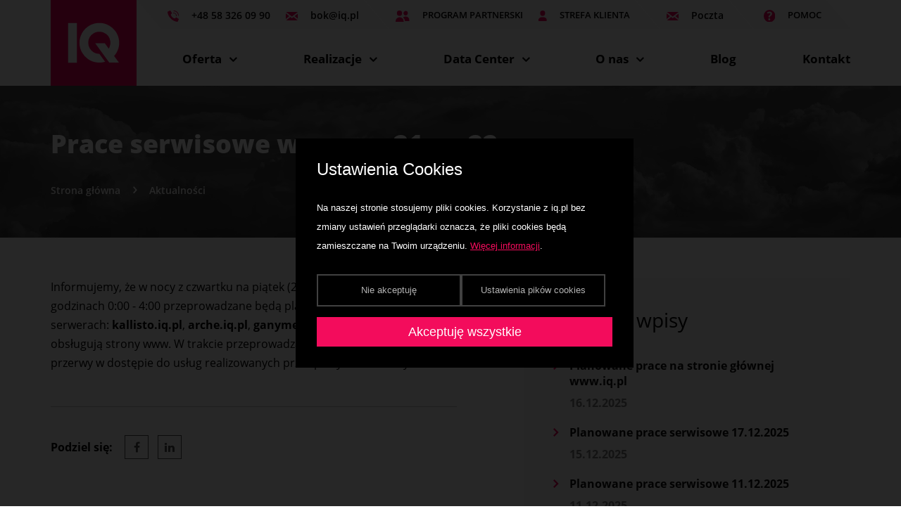

--- FILE ---
content_type: text/html; charset=UTF-8
request_url: https://www.iq.pl/articles/view/588
body_size: 10895
content:
<!doctype html>
<html lang="pl-PL">

  <head>
    
  <title>Prace serwisowe w nocy z 21 na 22 marca - Data Center IQ - centrum danych w Polsce | IQ.pl</title>
  <meta name="robots" content="index,follow" />
<meta name="description" content="Informujemy, że w nocy z czwartku na piątek (21-03-2024 - 22-03-2024) w godzinach 0:00 - 4:00 przeprowadzane będą planowane prace serwisowe na serwerach: kallisto.iq.pl, arche.iq.pl, ganymede.iq.pl, europa.iq.pl, które obsługują strony www. W trakcie przeprowadzanych prac będą występować przerwy w dostępie do usług realizowanych przez powyższe serwery." />
<meta name="generator" content="ABDEO-v3.7.17.0" />
<meta property="og:locale" content="pl_PL">
<meta property="og:type" content="website">
<meta property="og:url" content="https://www.iq.pl/articles/view/588" />
<meta property="og:site_name" content="Data Center IQ - centrum danych w Polsce | IQ.pl" />
<meta property="og:title" content="IQ - Serwery dedykowane, kolokacja, cloud, poczta, disaster recovery" />
<meta property="og:description" content="Nowoczesne Centrum Danych w Gdańsku świadczące usługi kolokacji, serwerów dedykowanych, cloud, poczty pro, disaster recovery. " />
<meta property="og:image" content="https://www.iq.pl/files/seo/w991_w991_home_about_img.jpg.jpg.webp" />
<meta property="og:image:alt" content="Data Center IQ - centrum danych w Polsce | IQ.pl" />

    <script>
    // Define dataLayer and the gtag function.
    window.dataLayer = window.dataLayer || [];
    function gtag() {
      dataLayer.push(arguments);
    }
    gtag('consent', 'default', {"ad_storage":"denied","analytics_storage":"denied","functionality_storage":"denied","personalization_storage":"denied","security_storage":"granted","ad_user_data":"denied","ad_personalization":"denied"});
  </script>

  <script>(function(w,d,s,l,i){w[l]=w[l]||[];w[l].push({'gtm.start':
new Date().getTime(),event:'gtm.js'});var f=d.getElementsByTagName(s)[0],
j=d.createElement(s),dl=l!='dataLayer'?'&l='+l:'';j.async=true;j.src=
'https://www.googletagmanager.com/gtm.js?id='+i+dl;f.parentNode.insertBefore(j,f);
})(window,document,'script','dataLayer','GTM-WGGJ27X');</script>
<meta charset="utf-8">
<meta name="viewport" content="width=device-width, initial-scale=1.0">
<link rel="shortcut icon" type="image/png" href="/i_q/favicon.png">
  <link href="https://www.iq.pl/articles/view/588" rel="canonical"/>


<link rel="stylesheet" href="https://www.iq.pl/IQ/css/3d6d5099a6882e511aa2f2f875a41552.1.3.5.6.8.9.0.437.css"/>  </head>

  <body>
      <!-- Google Tag Manager (noscript) -->
<noscript><iframe src="https://www.googletagmanager.com/ns.html?id=GTM-WGGJ27X"
height="0" width="0" style="display:none;visibility:hidden"></iframe></noscript>
<!-- End Google Tag Manager (noscript) --><div id="cookieBody"></div>    <input type="hidden" name="base_url" value="https://www.iq.pl/" />
<header class="iq-header-pages">
  <div class="container">
    <div class="header_inner d-new">
            <div class="logo">
        <a href="https://www.iq.pl/">
          <img src="/IQ/images/logo.svg" alt="">
        </a>
      </div>
      <div class="header_menu flex-grow-1">
        <div class="header_top d-new-a">
          <div class="header_top_left d-align">
            <ul class="d-align">
              <li>
                <a href="tel:+48583260990" class="d-flex">
                  <div class="top_icon">
                    <img src="/IQ/images/icon-phone.svg" width="16.021" height="16.02" alt="">
                  </div>
                  <span class="top_icon_span"><span class="cryptedphone">+48 58 326 09 90</span></span>
                </a>
              </li>
              <li>
                <a href="javascript:void(0);" class="d-flex">
                  <div class="top_icon">
                    <img src="/IQ/images/icon-envelope.svg" width="16.508" height="11.791" alt="">
                  </div>
                  <span class="top_icon_span"><span class="cryptedmail" data-name="bok" data-domain="iq" data-tld="pl"></span></span>
                </a>
              </li>
            </ul>
            <ul class="d-align user_list">
                              <li>
                  <a href="https://www.iq.pl/program-partnerski" class="d-flex">
                    <div class="top_icon">
                      <img src="/IQ/images/icon-friends.svg" width="20.368" height="16" alt="">
                    </div>
                    <span class="top_icon_span">Program partnerski</span>
                  </a>
                </li>
                                            <li>
                  <a href="https://www.iq.pl/logowanie" class="d-flex">
                    <div class="top_icon">
                      <img src="/IQ/images/icon-user.svg" width="12.228" height="14.711"  alt="">
                    </div>
                    <span class="top_icon_span">Strefa Klienta</span>
                  </a>
                </li>
                          </ul>
                          <ul class="d-align ">
                <li>
                  <a href="https://poczta.iq.pl/" class="d-flex">
                    <div class="top_icon">
                      <img src="/i_q/images/icon-envelope.svg" width="16.5" height="11.78"  alt="Poczta">
                    </div>
                    <span class="top_icon_span">Poczta</span>
                  </a>
                </li>
              </ul>
                      </div>
                      <div class="header_top_right d-align">
              <ul class="d-align user_list">
                                  <li>
                    <a href="https://pomoc.iq.pl/pomoc" class="d-flex">
                      <div class="top_icon">
                        <img src="/IQ/images/icon-question.svg" width="16.5" height="16.5" alt="">
                      </div>
                      <span class="top_icon_span">POMOC</span>
                    </a>
                  </li>
                              </ul>
                          </div>
                  </div>
        <div class="menu">
          <ul class="d-new-a menu-parent">
                                                                                                                      <li class="hasMenu " onclick="openMenu(this, event)">
            <a href="javascript:void(0)"   class="rich_menu">
                              <span>Oferta</span>
                            <i class="fa fa-angle-down openMenu"></i>
            </a>
            <div class="submenu offer_submenu">
              <div class="offer_submenu_inner">
                <ul class="submenu_430">
                                                                                                                                                                                                                                                                                                                                                                                                                                    <li class="active">
                                                <a href="javascript:void(0)"  data-id="35" class="change-for ">
                                                      <div class="menu_icon">
                              <img data-src="/files/multimedias/81/icon-workstation-s.svg" class="lazy lazy-img" src="[data-uri]" alt="" title=""   />                            </div>
                            <span>Usługi</span>
                                                  </a>
                        <i class="fa fa-angle-down openMenu mobile-arrow"></i>
                        <ul class="sub_submenu">
                                                                                                                                                                                                                                                                                                                                                                                                                                                                                                                                                                                                                                                <li>
                                <a href="https://www.iq.pl/serwery-dedykowane"  class="">
                                  <span>
                                    Serwery dedykowane                                  </span>
                                </a>
                              </li>
                                                                                                                <li>
                                <a href="https://www.iq.pl/iq-backup"  class="">
                                  <span>
                                    IQ Backup                                  </span>
                                </a>
                              </li>
                                                                                                                <li>
                                <a href="https://www.iq.pl/xaas"  class="">
                                  <span>
                                    XaaS - Model usługowy                                  </span>
                                </a>
                              </li>
                                                                                                                                                                                                                                                                                                                                                                                                                                                                                                                                                                                                                                                                                                                                                                                                                                                                                                                                                                                                                                                                                                                                                                                                                                                                                                                                                                                                                                                                                                                                                                                                                                                                                                                                                                                                                                                                                                                                                                                                                                                                                                                                                                                                                                                                                                                                                                                                                                                                                                                                                                                                                                                                                                                                                                                                                                    </ul>
                      </li>
                                                                                                                                                                                                  <li class="">
                                                <a href="https://www.iq.pl/serwery-dedykowane"  data-id="28" class="change-for ">
                                                      <div class="menu_icon">
                              <img data-src="/files/multimedias/77/icon-working-at-home-s.svg" class="lazy lazy-img" src="[data-uri]" alt="" title="Rozwiązania XaaS z administracją"   />                            </div>
                            <span>Usługi zarządzane</span>
                                                  </a>
                        <i class="fa fa-angle-down openMenu mobile-arrow"></i>
                        <ul class="sub_submenu">
                                                                                                                                                                                                                                                                                                                                                                                                                                                                                                                                                                                                                                                                                                                                                                                                                                                                        <li>
                                <a href="https://www.iq.pl/serwery-dedykowane"  class="">
                                  <span>
                                    Serwery dedykowane z administracją                                  </span>
                                </a>
                              </li>
                                                                                                                <li>
                                <a href="https://www.iq.pl/administracja"  class="">
                                  <span>
                                    Administracja i konsulting IT                                  </span>
                                </a>
                              </li>
                                                                                                                <li>
                                <a href="https://www.iq.pl/chmura-prywatna"  class="">
                                  <span>
                                    Managed Private Cloud                                  </span>
                                </a>
                              </li>
                                                                                                                <li>
                                <a href="https://www.iq.pl/disaster-recovery"  class="">
                                  <span>
                                    Disaster recovery                                  </span>
                                </a>
                              </li>
                                                                                                                <li>
                                <a href="https://www.iq.pl/migracja"  class="">
                                  <span>
                                    Migracja                                  </span>
                                </a>
                              </li>
                                                                                                                                                                                                                                                                                                                                                                                                                                                                                                                                                                                                                                                                                                                                                                                                                                                                                                                                                                                                                                                                                                                                                                                                                                                                                                                                                                                                                                                                                                                                                                                                                                                                                                                                                                                                                                                                                                                                                                                                                                                                                                                                                                                                                                                                                                                                                                                                                                                                                                </ul>
                      </li>
                                                                                                                                                                                                                                                                              <li class="">
                                                <a href="https://www.iq.pl/chmura-prywatna"  data-id="40" class="change-for ">
                                                      <div class="menu_icon">
                              <img data-src="/files/multimedias/184/icon-elastic.svg" class="lazy lazy-img" src="[data-uri]" alt="elastic" title="elastic"   />                            </div>
                            <span>Usługi Cloud</span>
                                                  </a>
                        <i class="fa fa-angle-down openMenu mobile-arrow"></i>
                        <ul class="sub_submenu">
                                                                                                                                                                                                                                                                                                                                                                                                                                                                                                                                                                                                                                                                                                                                                                                                                                                                                                                                                                                                                                                                                                                                                                                                            <li>
                                <a href="https://www.iq.pl/chmura-prywatna"  class="">
                                  <span>
                                    Chmura prywatna                                  </span>
                                </a>
                              </li>
                                                                                                                <li>
                                <a href="https://www.iq.pl/iq-cloud"  class="">
                                  <span>
                                    IQ Cloud                                  </span>
                                </a>
                              </li>
                                                                                                                <li>
                                <a href="https://www.iq.pl/cloud"  class="">
                                  <span>
                                    Cloud VPS                                  </span>
                                </a>
                              </li>
                                                                                                                                                                                                                                                                                                                                                                                                                                                                                                                                                                                                                                                                                                                                                                                                                                                                                                                                                                                                                                                                                                                                                                                                                                                                                                                                                                                                                                                                                                                                                                                                                                                                                                                                                                                                                                                                                                                                                                                                                                                                                                                                                                                                                                                                        </ul>
                      </li>
                                                                                                                                                                                                  <li class="">
                                                <a href="https://www.iq.pl/kolokacja"  data-id="51" class="change-for ">
                                                      <div class="menu_icon">
                              <img data-src="/files/multimedias/141/icon-server-15.svg" class="lazy lazy-img" src="[data-uri]" alt="server" title="server"   />                            </div>
                            <span>Kolokacja</span>
                                                  </a>
                        <i class="fa fa-angle-down openMenu mobile-arrow"></i>
                        <ul class="sub_submenu">
                                                                                                                                                                                                                                                                                                                                                                                                                                                                                                                                                                                                                                                                                                                                                                                                                                                                                                                                                                                                                                                                                                                                                                                                                                                                                                                                                                                                                                    <li>
                                <a href="https://www.iq.pl/kolokacja"  class="">
                                  <span>
                                    Kolokacja w IQ                                  </span>
                                </a>
                              </li>
                                                                                                                                                                                                                                                                                                                                                                                                                                                                                                                                                                                                                                                                                                                                                                                                                                                                                                                                                                                                                                                                                                                                                                                                                                                                                                                                                                                                                                                                                                                                                                                                                                                                                                                                                                                                                                                                                                                                                                                                                                                                                                                                                            </ul>
                      </li>
                                                                                                                      <li class="">
                                                <a href="javascript:void(0)"  data-id="173" class="change-for ">
                                                      <div class="menu_icon">
                              <img data-src="/files/multimedias/75/icon-database-s.svg" class="lazy lazy-img" src="[data-uri]" alt="" title="Backup 360"   />                            </div>
                            <span>Ciągłość działania</span>
                                                  </a>
                        <i class="fa fa-angle-down openMenu mobile-arrow"></i>
                        <ul class="sub_submenu">
                                                                                                                                                                                                                                                                                                                                                                                                                                                                                                                                                                                                                                                                                                                                                                                                                                                                                                                                                                                                                                                                                                                                                                                                                                                                                                                                                                                                                                                                                                                                                <li>
                                <a href="https://www.iq.pl/iq-backup"  class="">
                                  <span>
                                    Backup as a service                                  </span>
                                </a>
                              </li>
                                                                                                                <li>
                                <a href="https://www.iq.pl/kolokacja-infrastruktury"  class="">
                                  <span>
                                    Kolokacja infrastruktury                                  </span>
                                </a>
                              </li>
                                                                                                                <li>
                                <a href="https://www.iq.pl/backup-i-replikacja"  class="">
                                  <span>
                                    Backup i replikacja danych                                  </span>
                                </a>
                              </li>
                                                                                                                <li>
                                <a href="https://www.iq.pl/srodowiska-zapasowe"  class="">
                                  <span>
                                    Środowiska zapasowe                                  </span>
                                </a>
                              </li>
                                                                                                                <li>
                                <a href="https://www.iq.pl/disaster-recovery"  class="">
                                  <span>
                                    Disaster Recovery as a Service                                  </span>
                                </a>
                              </li>
                                                                                                                                                                                                                                                                                                                                                                                                                                                                                                                                                                                                                                                                                                                                                                                                                                                                                                                                                                                                                                                                                                                                                                                                                                                                                                                                                                                                                                                                                                                                                                                                                                                                                                                                                                                                                        </ul>
                      </li>
                                                                                                                                                                                                                                                                              <li class="">
                                                <a href="https://www.iq.pl/hosting"  data-id="166" class="change-for ">
                                                      <div class="menu_icon">
                              <img data-src="/files/multimedias/240/icon-worldwide.svg" class="lazy lazy-img" src="[data-uri]" alt="" title=""   />                            </div>
                            <span>Hosting</span>
                                                  </a>
                        <i class="fa fa-angle-down openMenu mobile-arrow"></i>
                        <ul class="sub_submenu">
                                                                                                                                                                                                                                                                                                                                                                                                                                                                                                                                                                                                                                                                                                                                                                                                                                                                                                                                                                                                                                                                                                                                                                                                                                                                                                                                                                                                                                                                                                                                                                                                                                                                                                                                                                                                                                                                                    <li>
                                <a href="https://www.iq.pl/hosting"  class="">
                                  <span>
                                    Hosting                                  </span>
                                </a>
                              </li>
                                                                                                                <li>
                                <a href="https://www.iq.pl/poczta-pro"  class="">
                                  <span>
                                    Poczta Pro                                  </span>
                                </a>
                              </li>
                                                                                                                <li>
                                <a href="https://www.iq.pl/domeny"  class="">
                                  <span>
                                    Domeny                                  </span>
                                </a>
                              </li>
                                                                                                                <li>
                                <a href="https://www.iq.pl/transfer-domen"  class="">
                                  <span>
                                    Transfer domen                                  </span>
                                </a>
                              </li>
                                                                                                                <li>
                                <a href="https://www.iq.pl/certyfikaty-ssl"  class="">
                                  <span>
                                    Certyfikaty SSL                                  </span>
                                </a>
                              </li>
                                                                                                                                                                                                                                                                                                                                                                                                                                                                                                                                                                                                                                                                                                                                                                                                                                                                                                                                                                                                                                                                                                                                                                                                                                                                                                                                                                                                                                                                                    </ul>
                      </li>
                                                                                                                                                                                                                                                                                                                                                                                                                                                                                                                                                                                                                                                                                                                                                                                                                                                                                                                                                                                                                                                                                                                                                                                                                                          </ul>
                <div class="menu_offer_info">
                                                                                                                                                                                                                                                                                                                                                                                                                                    <div data-for="35" class="menu-box active">
                                                <div class="menu_offer_img">
                          <img data-src="/files/multimedias/968/Us__ugi.jpg.webp" class="lazy lazy-img" src="[data-uri]" alt="" title=""  width="1188" height="714" />                        </div>
                        <div class="menu_offer_text">
                                                      <h3>Usługi IQ</h3>
                                                                                <p>Czyli szeroka oferta serwerów dedykowanych, serwerów VPS kolokacja oraz miejsce na backup - wszystko w jednym miejscu specjalnie dla Ciebie!</p>
                                                  </div>
                      </div>
                                                                                                                                                                                                  <div data-for="28" class="menu-box ">
                                                <div class="menu_offer_img">
                          <img data-src="/files/multimedias/965/Us__ugi_zarz__dzane.png.webp" class="lazy lazy-img" src="[data-uri]" alt="" title=""  width="1071" height="714" />                        </div>
                        <div class="menu_offer_text">
                                                      <h3>Usługi zarządzane
</h3>
                                                                                <p>Oferujemy szeroką gamę usług, takich jak serwery dedykowane z administracją, disaster recovery, pocztę pro, usługi chmurowe czy serwery vps.</p>
                                                  </div>
                      </div>
                                                                                                                                                                                                                                                                              <div data-for="40" class="menu-box ">
                                                <div class="menu_offer_img">
                          <img data-src="/files/multimedias/966/Us__ygi_Cloud.jpg.webp" class="lazy lazy-img" src="[data-uri]" alt="" title=""  width="1072" height="714" />                        </div>
                        <div class="menu_offer_text">
                                                      <h3>Usługi Cloud</h3>
                                                                                <p>Proste i kompleksowe rozwiązania, które łączą wysoki poziom bezpieczeństwa z efektywnością ekonomiczną.</p>
                                                  </div>
                      </div>
                                                                                                                                                                                                  <div data-for="51" class="menu-box ">
                                                <div class="menu_offer_img">
                          <img data-src="/files/multimedias/982/C72A6450IQ.jpg.webp" class="lazy lazy-img" src="[data-uri]" alt="" title=""  width="4861" height="3413" />                        </div>
                        <div class="menu_offer_text">
                                                      <h3>Kolokacja</h3>
                                                                                <p>Bezpieczne miejsce dla Twojej infrastruktury IT w naszym Data Center. Gwarantujemy SLA 99,982%, redundantne zasilanie i chłodzenie, ochronę 24/7/365 oraz pełną kontrolę nad sprzętem. Idealne dla firm ceniących stabilność i zgodność z normami.</p>
                                                  </div>
                      </div>
                                                                                                                      <div data-for="173" class="menu-box ">
                                                <div class="menu_offer_img">
                          <img data-src="/files/multimedias/967/Ci__g__o_____dzia____nia.jpg.webp" class="lazy lazy-img" src="[data-uri]" alt="" title=""  width="1113" height="714" />                        </div>
                        <div class="menu_offer_text">
                                                      <h3>Ciągłość działania</h3>
                                                                                <p>Zapewnij ciągłość biznesu z niezawodnymi rozwiązaniami pozwalającymi zachować zgodność z planem ciągłości działania Twojej firmy.</p>
                                                  </div>
                      </div>
                                                                                                                                                                                                                                                                              <div data-for="166" class="menu-box ">
                                                <div class="menu_offer_img">
                          <img data-src="/files/multimedias/899/Hosting_menu.png.webp" class="lazy lazy-img" src="[data-uri]" alt="" title=""  width="343" height="220" />                        </div>
                        <div class="menu_offer_text">
                                                      <h3>Hosting</h3>
                                                                                <p>Usługi hostinowe dla stron i aplikacji webowych. Sprawdź naszą ofertę. </p>
                                                  </div>
                      </div>
                                                                                                                                                                                                                                                                                                                                                                                                                                                                                                                                                                                                                                                                                                                                                                                                                                                                                                                                                                                                                                                                                                                                                                                                                                          </div>
              </div>
            </div>
          </li>
                                                                                                                                                                                                                                                                                                <li class="hasMenu " onclick="openMenu(this, event)">
            <a href="javascript:void(0)" 
                            class="d-flex ">
                               <span>Realizacje</span>
                            <i class="fa fa-angle-down openMenu"></i>
            </a>
            <div class="submenu">
              <ul>
                                                                                                                                                                                                                                                                                                                                                                                                                                                                                                                                                                                                                                                                                                                                                                                                                                                                                                                                                                                                                                                                                                                                                                                                                                                                                                                                                                                                                                          <li class="">
                      <a href="https://www.iq.pl/wybor-srodowiska-dla-aplikacji"  class="">
                                                  <div class="menu_icon">
                            <img data-src="/files/multimedias/72/icon-goal-s.svg" class="lazy lazy-img" src="[data-uri]" alt="" title="Business challenge"   />                          </div>
                          <span>Business challenge</span>
                                              </a>
                    </li>
                                                                                                                <li class="">
                      <a href="https://www.iq.pl/ecommerce"  class="">
                                                  <div class="menu_icon">
                            <img data-src="/files/multimedias/63/icon-shopping-cart-s.svg" class="lazy lazy-img" src="[data-uri]" alt="" title=""   />                          </div>
                          <span> Ecommerce</span>
                                              </a>
                    </li>
                                                                                                                <li class="">
                      <a href="https://www.iq.pl/finanse-i-ubezpieczenia"  class="">
                                                  <div class="menu_icon">
                            <img data-src="/files/multimedias/67/icon-wallet-s.svg" class="lazy lazy-img" src="[data-uri]" alt="" title="Finanse / Ubezpieczenia"   />                          </div>
                          <span>Finanse / Ubezpieczenia</span>
                                              </a>
                    </li>
                                                                                                                <li class="">
                      <a href="https://www.iq.pl/indywidualne"  class="">
                                                  <div class="menu_icon">
                            <img data-src="/files/multimedias/80/icon-review-s.svg" class="lazy lazy-img" src="[data-uri]" alt="" title="Indywidualne / Dedykowane"   />                          </div>
                          <span>Indywidualne / Dedykowane</span>
                                              </a>
                    </li>
                                                                                                                <li class="">
                      <a href="https://www.iq.pl/informatyka-i-technologie"  class="">
                                                  <div class="menu_icon">
                            <img data-src="/files/multimedias/65/icon-laptop-s.svg" class="lazy lazy-img" src="[data-uri]" alt="" title="icon-laptop"   />                          </div>
                          <span>Informatyka / Technologie</span>
                                              </a>
                    </li>
                                                                                                                <li class="">
                      <a href="https://www.iq.pl/medyczne"  class="">
                                                  <div class="menu_icon">
                            <img data-src="/files/multimedias/70/icon-medical-s.svg" class="lazy lazy-img" src="[data-uri]" alt="" title="Medyczne"   />                          </div>
                          <span>Medyczne</span>
                                              </a>
                    </li>
                                                                                                                <li class="">
                      <a href="https://www.iq.pl/produkcja"  class="">
                                                  <div class="menu_icon">
                            <img data-src="/files/multimedias/78/icon-production-s.svg" class="lazy lazy-img" src="[data-uri]" alt="" title="Produkcja"   />                          </div>
                          <span> Produkcja</span>
                                              </a>
                    </li>
                                                                                                                <li class="">
                      <a href="https://www.iq.pl/rozrywka"  class="">
                                                  <div class="menu_icon">
                            <img data-src="/files/multimedias/68/icon-celebration-s.svg" class="lazy lazy-img" src="[data-uri]" alt="" title="Rozrywka"   />                          </div>
                          <span>Rozrywka</span>
                                              </a>
                    </li>
                                                                                                                <li class="">
                      <a href="https://www.iq.pl/sektor-publiczny"  class="">
                                                  <div class="menu_icon">
                            <img data-src="/files/multimedias/79/icon-buildings-s.svg" class="lazy lazy-img" src="[data-uri]" alt="" title="Sektor publiczny"   />                          </div>
                          <span>Sektor publiczny</span>
                                              </a>
                    </li>
                                                                                                                <li class="">
                      <a href="https://www.iq.pl/transport-i-logistyka"  class="">
                                                  <div class="menu_icon">
                            <img data-src="/files/multimedias/66/icon-delivery-s.svg" class="lazy lazy-img" src="[data-uri]" alt="" title="icon-delivery"   />                          </div>
                          <span>Transport / Logistyka</span>
                                              </a>
                    </li>
                                                                                                                                                                                                                                                                                                                                                                                                                                                                                                                                            </ul>
            </div>
          </li>
                                                                                                                                                <li class="hasMenu " onclick="openMenu(this, event)">
            <a href="https://www.iq.pl/data-center"  class="about_menu">
                              <span>Data Center</span>
                            <i class="fa fa-angle-down openMenu"></i>
            </a>
            <div class="submenu about_submenu">
              <div class="about_submenu_inner">
                <ul class="menu_list">
                                                                                                                                                                                                                                                                                                                                                                                                                                                                                                                                                                                                                                                                                                                                                                                                                                                                                                                                                                                                                                                                                                                                                                                                                                                                                                                                                                                                                                                                                                                                                                                                                                                                                                                                                                                                                                                                                                                                                                                                  <li>
                        <a href="https://www.iq.pl/data-center"  data-id="79" class="change-for ">
                                                      <div class="menu_icon">
                              <img data-src="/files/multimedias/212/server.svg" class="lazy lazy-img" src="[data-uri]" alt="" title=""   />                            </div>
                            <span>Data Center IQ</span>
                                                  </a>
                      </li>
                                                                                <li>
                        <a href="https://www.iq.pl/iq-shield-ochrona-przed-atakami"  data-id="164" class="change-for ">
                                                      <div class="menu_icon">
                              <img data-src="/files/multimedias/240/icon-worldwide.svg" class="lazy lazy-img" src="[data-uri]" alt="" title=""   />                            </div>
                            <span>IQ Shield Anty-DDoS</span>
                                                  </a>
                      </li>
                                                                                <li>
                        <a href="https://www.iq.pl/certyfikaty"  data-id="42" class="change-for ">
                                                      <div class="menu_icon">
                              <img data-src="/files/multimedias/85/Certyfikaty.svg" class="lazy lazy-img" src="[data-uri]" alt="Certyfikaty" title="Certyfikaty"   />                            </div>
                            <span>Certyfikaty</span>
                                                  </a>
                      </li>
                                                                                                                                                                                                                                                                                                                                                                                                                                                  </ul>
                <div class="menu_about_info">
                                                                                                                                                                                                                                                                                                                                                                                                                                                                                                                                                                                                                                                                                                                                                                                                                                                                                                                                                                                                                                                                                                                                                                                                                                                                                                                                                                                                                                                                                                                                                                                                                                                                                                                                                                                                                                                                                                                                                                                                                    <div data-for="79" class="menu-box active">
                                                <div class="menu_about_img">
                          <img data-src="/files/multimedias/973/Data_Center.jpg.webp" class="lazy lazy-img" src="[data-uri]" alt="" title=""  width="1000" height="628" />                        </div>
                        <div class="menu_about_text">
                                                      <h3>Data Center IQ w Gdańsku</h3>
                                                                                <p>Wykwalifikowani pracownicy i nowoczesna, redundantna infrastruktura
umożliwiają IQ świadczenie kompleksowych usług o szerokim zakresie.</p>
                                                    <div class="text-right">
                            <a href="https://www.iq.pl/data-center" class="showall">
                              <span>Czytaj więcej</span>
                              <i class="fa fa-angle-right"></i>
                            </a>
                          </div>
                        </div>
                      </div>
                                                                                <div data-for="164" class="menu-box ">
                                                <div class="menu_about_img">
                          <img data-src="/files/multimedias/688/menu-iqshield.png.webp" class="lazy lazy-img" src="[data-uri]" alt="IQ Shield" title="IQ Shield"  width="1200" height="840" />                        </div>
                        <div class="menu_about_text">
                                                      <h3>Ochrona przed atakami!</h3>
                                                                                <p>W IQ wszyscy klienci posiadają ochronę przed atakami typu DoS i DDoS -  Poznaj IQ Shield</p>
                                                    <div class="text-right">
                            <a href="https://www.iq.pl/iq-shield-ochrona-przed-atakami" class="showall">
                              <span>Czytaj więcej</span>
                              <i class="fa fa-angle-right"></i>
                            </a>
                          </div>
                        </div>
                      </div>
                                                                                <div data-for="42" class="menu-box ">
                                                <div class="menu_about_img">
                          <img data-src="/files/multimedias/972/Certyfikaty.png.webp" class="lazy lazy-img" src="[data-uri]" alt="" title=""  width="1000" height="600" />                        </div>
                        <div class="menu_about_text">
                                                      <h3>Najwyższy poziom bezpieczeństwa</h3>
                                                                                <p> W IQ funkcjonuje Zintegrowany System Zarządzania, który pozwala na działanie zgodne ze wszystkimi wymogami norm ISO 22301, ISO 27001, ISO 9001, PCI DSS oraz GDPR. </p>
                                                    <div class="text-right">
                            <a href="https://www.iq.pl/certyfikaty" class="showall">
                              <span>Czytaj więcej</span>
                              <i class="fa fa-angle-right"></i>
                            </a>
                          </div>
                        </div>
                      </div>
                                                                                                                                                                                                                                                                                                                                                                                                                                                  </div>
              </div>
            </div>
          </li>
                                                                                        <li class="hasMenu " onclick="openMenu(this, event)">
            <a href="https://www.iq.pl/o-firmie"  class="about_menu">
                              <span>O nas</span>
                            <i class="fa fa-angle-down openMenu"></i>
            </a>
            <div class="submenu about_submenu">
              <div class="about_submenu_inner">
                <ul class="menu_list">
                                                                                                                                                                                                                                                                                                                                                                                                                                                                                                                                                                                                                                                                                                                                                                                                                                                                                                                                                                                                                                                                                                                                                                                                                                                                                                                                                                                                                                                                                                                                                                                                                                                                                                                                                                                                                                                                                                                                                                                                                                                                                                                                                          <li>
                        <a href="https://www.iq.pl/o-firmie"  data-id="39" class="change-for ">
                                                      <div class="menu_icon">
                              <img data-src="/files/multimedias/82/icon-group-s.svg" class="lazy lazy-img" src="[data-uri]" alt="O firmie" title="O firmie"   />                            </div>
                            <span>O firmie</span>
                                                  </a>
                      </li>
                                                                                <li>
                        <a href="https://www.iq.pl/referencje"  data-id="154" class="change-for ">
                                                      <div class="menu_icon">
                              <img data-src="/files/multimedias/480/Bez_nazwy-3.svg" class="lazy lazy-img" src="[data-uri]" alt="" title=""   />                            </div>
                            <span>Referencje</span>
                                                  </a>
                      </li>
                                                                                <li>
                        <a href="https://www.iq.pl/aktualnosci"  data-id="43" class="change-for ">
                                                      <div class="menu_icon">
                              <img data-src="/files/multimedias/86/Aktualno__ci.svg" class="lazy lazy-img" src="[data-uri]" alt="Aktualności" title="Aktualności"   />                            </div>
                            <span>Aktualności</span>
                                                  </a>
                      </li>
                                                                                <li>
                        <a href="https://www.iq.pl/kariera"  data-id="170" class="change-for ">
                                                      <div class="menu_icon">
                              <img data-src="/files/multimedias/195/icon-social-media.svg" class="lazy lazy-img" src="[data-uri]" alt="social-media" title="social-media"   />                            </div>
                            <span>Kariera w IQ</span>
                                                  </a>
                      </li>
                                                                                <li>
                        <a href="https://www.iq.pl/inspektor-danych-osobowych"  data-id="44" class="change-for ">
                                                      <div class="menu_icon">
                              <img data-src="/files/multimedias/87/Inspektor_ochrony_danych.svg" class="lazy lazy-img" src="[data-uri]" alt="Inspektor ochrony danych" title="Inspektor ochrony danych"   />                            </div>
                            <span>Inspektor ochrony danych</span>
                                                  </a>
                      </li>
                                                                                <li>
                        <a href="https://www.iq.pl/projekty-unijne"  data-id="45" class="change-for ">
                                                      <div class="menu_icon">
                              <img data-src="/files/multimedias/88/Projekty_unijne.svg" class="lazy lazy-img" src="[data-uri]" alt="Projekty unijne" title="Projekty unijne"   />                            </div>
                            <span>Projekty unijne</span>
                                                  </a>
                      </li>
                                                                                <li>
                        <a href="https://www.iq.pl/csr"  data-id="46" class="change-for ">
                                                      <div class="menu_icon">
                              <img data-src="/files/multimedias/89/CSR.svg" class="lazy lazy-img" src="[data-uri]" alt="CSR" title="CSR"   />                            </div>
                            <span>CSR</span>
                                                  </a>
                      </li>
                                                                                                                                  </ul>
                <div class="menu_about_info">
                                                                                                                                                                                                                                                                                                                                                                                                                                                                                                                                                                                                                                                                                                                                                                                                                                                                                                                                                                                                                                                                                                                                                                                                                                                                                                                                                                                                                                                                                                                                                                                                                                                                                                                                                                                                                                                                                                                                                                                                                                                                                                                                                                            <div data-for="39" class="menu-box active">
                                                <div class="menu_about_img">
                          <img data-src="/files/multimedias/970/DC_IQ.jpg.webp" class="lazy lazy-img" src="[data-uri]" alt="" title=""  width="5274" height="3384" />                        </div>
                        <div class="menu_about_text">
                                                      <h3>IQ nowoczesne
centrum danych.</h3>
                                                                                <p>Firma IQ PL Sp. z o.o. powstała w 2001 roku w Gdańsku, w celu zapewnienia bezpieczeństwa przechowywania danych.</p>
                                                    <div class="text-right">
                            <a href="https://www.iq.pl/o-firmie" class="showall">
                              <span>Czytaj więcej</span>
                              <i class="fa fa-angle-right"></i>
                            </a>
                          </div>
                        </div>
                      </div>
                                                                                <div data-for="154" class="menu-box ">
                                                <div class="menu_about_img">
                          <img data-src="/files/multimedias/25/business-challenge-banner.png.webp" class="lazy lazy-img" src="[data-uri]" alt="" title="Banner"  width="668" height="216" />                        </div>
                        <div class="menu_about_text">
                                                                                <p>Sprawdź co mówią o nas nasi klienci</p>
                                                    <div class="text-right">
                            <a href="https://www.iq.pl/referencje" class="showall">
                              <span>Czytaj więcej</span>
                              <i class="fa fa-angle-right"></i>
                            </a>
                          </div>
                        </div>
                      </div>
                                                                                <div data-for="43" class="menu-box ">
                                                <div class="menu_about_img">
                          <img data-src="/files/multimedias/350/NoPath.jpg.webp" class="lazy lazy-img" src="[data-uri]" alt="" title=""  width="343" height="220" />                        </div>
                        <div class="menu_about_text">
                                                      <h3>Co nowego u nas?</h3>
                                                                                <p>Na bieżąco publikujemy komunikaty techniczne i najważniejsze informacje dla naszych klientów.</p>
                                                    <div class="text-right">
                            <a href="https://www.iq.pl/aktualnosci" class="showall">
                              <span>Czytaj więcej</span>
                              <i class="fa fa-angle-right"></i>
                            </a>
                          </div>
                        </div>
                      </div>
                                                                                <div data-for="170" class="menu-box ">
                                                <div class="menu_about_img">
                          <img data-src="/files/multimedias/720/20201119-_DSC3769.jpg.webp" class="lazy lazy-img" src="[data-uri]" alt="" title="technicy"  width="2750" height="1833" />                        </div>
                        <div class="menu_about_text">
                                                      <h3>Dołącz do zespołu IQ!</h3>
                                                                                <p>Zdobądź swoją pracę marzeń i dołącz do zespołu IQ. </p>
                                                    <div class="text-right">
                            <a href="https://www.iq.pl/kariera" class="showall">
                              <span>Czytaj więcej</span>
                              <i class="fa fa-angle-right"></i>
                            </a>
                          </div>
                        </div>
                      </div>
                                                                                <div data-for="44" class="menu-box ">
                                                <div class="menu_about_img">
                          <img data-src="/files/multimedias/381/IQ-baner-menu-O-NAS-Inspektor.jpg.webp" class="lazy lazy-img" src="[data-uri]" alt="" title=""  width="382" height="256" />                        </div>
                        <div class="menu_about_text">
                                                      <h3>Inspektor Ochrony Danych</h3>
                                                                                <p>Skontaktuj się z Inspektorem Ochrony Danych IQ</p>
                                                    <div class="text-right">
                            <a href="https://www.iq.pl/inspektor-danych-osobowych" class="showall">
                              <span>Czytaj więcej</span>
                              <i class="fa fa-angle-right"></i>
                            </a>
                          </div>
                        </div>
                      </div>
                                                                                <div data-for="45" class="menu-box ">
                                                <div class="menu_about_img">
                          <img data-src="/files/multimedias/352/NoPath_____kopia__2_.jpg.webp" class="lazy lazy-img" src="[data-uri]" alt="" title=""  width="343" height="220" />                        </div>
                        <div class="menu_about_text">
                                                      <h3>Projekty unijne</h3>
                                                                                <p>IQ PL Sp. z o.o. realizuje projekt "Rozwój IQ PL Sp. z o.o. o nowe usługi z zakresu bezpieczeństwa danych".</p>
                                                    <div class="text-right">
                            <a href="https://www.iq.pl/projekty-unijne" class="showall">
                              <span>Czytaj więcej</span>
                              <i class="fa fa-angle-right"></i>
                            </a>
                          </div>
                        </div>
                      </div>
                                                                                <div data-for="46" class="menu-box ">
                                                <div class="menu_about_img">
                          <img data-src="/files/multimedias/353/NoPath_____kopia__4_.jpg.webp" class="lazy lazy-img" src="[data-uri]" alt="" title=""  width="343" height="220" />                        </div>
                        <div class="menu_about_text">
                                                      <h3>Odpowiedzialność społeczna</h3>
                                                                                <p>W IQ wiemy, że warto pomagać, dlatego nieodpłatnie udostępniamy swoje usługi organizacjom pożytku publicznego.</p>
                                                    <div class="text-right">
                            <a href="https://www.iq.pl/csr" class="showall">
                              <span>Czytaj więcej</span>
                              <i class="fa fa-angle-right"></i>
                            </a>
                          </div>
                        </div>
                      </div>
                                                                                                                                  </div>
              </div>
            </div>
          </li>
                                                                                                              <li class="">
          <a href="https://www.iq.pl/blog" 
                        class="">
                             Blog                      </a>
        </li>
                                              <li class="">
          <a href="https://www.iq.pl/kontakt" 
                        class="">
                             Kontakt                      </a>
        </li>
                        </ul>
        </div>
      </div>
      <div class="header_toggle" onclick="">
                <div class="toggle_menu">
          <span></span>
          <span></span>
          <span></span>
        </div>
      </div>
    </div>
  </div>
</header>
    

<!-- Inner Banner Section Start here -->
<section class="blog_banner mt-122" style="background: url('/i_q/images/default/blog_baner.jpg');">
  <div class="container">
    <div class="inner_banner_info">
      <div class="title title_white wow fadeInUp">
        <h1>Prace serwisowe w nocy z 21 na 22 marca</h1>
      </div>
      <div class="bread bread_white wow fadeInUp">
        <a href="https://www.iq.pl/">Strona główna</a>
        <img src="/IQ/images/arrow_right_pink.svg" alt="">
        <a href="https://www.iq.pl/aktualnosci"><span>Aktualności</span></a>
      </div>
    </div>
  </div>
</section>
<!-- Inner Banner Section End here -->
<!-- Body Section Start here -->
<section class="pt-57">
  <div class="container">
    <div class="blog_outer d-flex flex-wrap">
      <div class="blog_content">

        <div class="blog_text blog_text_new wow fadeInUp">
          <p>Informujemy, że w nocy z czwartku na piątek (21-03-2024 - 22-03-2024) w godzinach 0:00 - 4:00 przeprowadzane będą planowane prace serwisowe na serwerach: <b>kallisto.iq.pl</b>, <b>arche.iq.pl</b>,<b> ganymede.iq.pl</b>,&nbsp;<b>europa.iq.pl</b>, które obsługują strony www. W trakcie przeprowadzanych prac będą występować przerwy w dostępie do usług realizowanych przez powyższe serwery.<br></p>        </div>
                <div class="blog_socail d-align wow fadeInUp">
          <strong>Podziel się:</strong>
          <ul class="d-align">
            <li>
              <a href="javascript:void(0);" class="facebook" data-sharer="facebook" data-url="https://www.iq.pl/articles/view/588">
                <i class="fa fa-facebook"></i>
              </a>
            </li>
            <li>
              <a href="javascript:void(0);" class="linkedin" data-sharer="linkedin" data-url="https://www.iq.pl/articles/view/588">
                <i class="fa fa-linkedin"></i>
              </a>
            </li>
          </ul>
        </div>
      </div>
      <div class="blog_sidebar wow fadeInUp">
                    <div class="blogBox newsBox wow fadeInUp">
    <h3>Ostatnie wpisy</h3>
    <div class="point_list mt-36">
      <ul>
                  <li>
            <a href="https://www.iq.pl/planowane-prace-na-stronie-glownej-www.iq.pl-2">
              Planowane prace na stronie głównej www.iq.pl            </a>
            <span class="news_date">16.12.2025</span>
          </li>
                  <li>
            <a href="https://www.iq.pl/planowane-prace-serwisowe-17.12.2025">
              Planowane prace serwisowe 17.12.2025            </a>
            <span class="news_date">15.12.2025</span>
          </li>
                  <li>
            <a href="https://www.iq.pl/planowane-prace-serwisowe-11.12.2025">
              Planowane prace serwisowe 11.12.2025            </a>
            <span class="news_date">11.12.2025</span>
          </li>
                  <li>
            <a href="https://www.iq.pl/planowane-prace-na-stronie-glownej-www.iq.pl">
              Planowane prace na stronie głównej www.iq.pl            </a>
            <span class="news_date">09.12.2025</span>
          </li>
                  <li>
            <a href="https://www.iq.pl/planowane-prace-serwisowe-25.11.2025">
              Planowane prace serwisowe 25.11.2025            </a>
            <span class="news_date">25.11.2025</span>
          </li>
              </ul>
    </div>
  </div>
                <div class="blogBox">
  <div class="search_box">
    <div class="input-icon">
      <form method="post" accept-charset="utf-8" action="https://www.iq.pl/aktualnosci"><div style="display:none;"><input type="hidden" name="_method" value="POST"/></div>      <div class="icon">
        <img src="/IQ/images/icon-search.svg" alt="">
      </div>
      <input type="text" class="form-control"
             placeholder="Szukaj..."
             name="key" value="">
      <button class="btn btn-pink">
        <i class="fa fa-angle-right"></i>
      </button>
      </form>    </div>
  </div>
</div>
              </div>
    </div>
  </div>
</section>
<!-- Body Section End here -->

<!-- Blog Page Previous Next Section End here -->
<!-- You have questions regarding services Section Start here -->
<!-- You have questions regarding services Section End here -->
<script type="application/ld+json">
  {
  "@context": "https://schema.org",
  "@type": "NewsArticle",
  "mainEntityOfPage": {
  "@type": "WebPage",
  "url": "https://www.iq.pl/articles/view/588"
  },
  "headline": "Prace serwisowe w nocy z 21 na 22 marca",
      "image": "https://www.iq.pl/files/seo/w991_w991_home_about_img.jpg.jpg.webp",
        "datePublished": "2024-03-20CET11:12:00 ",
        "dateModified": "2024-03-20CET11:18:15",
    "author": {
      "@type": "Person",
    "name": "Ewa Laskowska"
    },
  "publisher": {
  "@type": "Organization",
  "name": "Data Center IQ - centrum danych w Polsce | IQ.pl",
  "logo": {
  "@type": "ImageObject",
  "url": "https://www.iq.pl/IQ/images/logo.png"
  }
  },
  "description": "Informujemy, \u017ce w nocy z czwartku na pi\u0105tek (21-03-2024 - 22-03-2024) w godzinach 0:00 - 4:00 przeprowadzane b\u0119d\u0105 planowane prace serwisowe na serwerach: kallisto.iq.pl, arche.iq.pl, ganymede.iq.pl, europa.iq.pl, kt\u00f3re obs\u0142uguj\u0105 strony www. W trakcie przeprowadzanych prac b\u0119d\u0105 wyst\u0119powa\u0107 przerwy w dost\u0119pie do us\u0142ug realizowanych przez powy\u017csze serwery."  }
</script>
      <footer>
    <div class="container">
      <div class="footer_top d-flex flex-wrap">
        <div class="footer_link">
          <h4>O nas</h4>
          <ul class="link">
                                            <li class="">
          <a href="https://www.iq.pl/data-center" 
                        class="">
                             Data Center IQ                      </a>
        </li>
                                              <li class="">
          <a href="https://www.iq.pl/certyfikaty" 
                        class="">
                             Certyfikaty                      </a>
        </li>
                                              <li class="">
          <a href="https://www.iq.pl/kariera" 
                        class="">
                             Kariera w IQ                      </a>
        </li>
                        </ul>
        </div>
        <div class="footer_link footer_info">
          <h4>Informacje</h4>
          <ul class="link">
                                            <li class="">
          <a href="https://www.iq.pl/polityka-prywatnosci" 
           rel="nofollow"               class="nofollow">
                             Polityka prywatności                      </a>
        </li>
                                              <li class="">
          <a href="https://www.iq.pl/polityka-antyspamowa" 
           rel="nofollow"               class="nofollow">
                             Polityka antyspamowa                      </a>
        </li>
                                              <li class="">
          <a href="https://www.iq.pl/regulamin" 
           rel="nofollow"               class="nofollow">
                             Regulaminy                      </a>
        </li>
                                              <li class="">
          <a href="https://www.iq.pl/zgloszenie-nielegalnych-tresci" 
                        class="">
                             Zgłoszenie nielegalnych treści                      </a>
        </li>
                                              <li class="">
          <a href="https://www.iq.pl/gb/reporting-illegal-content" 
                        class="">
                             Reporting illegal content                      </a>
        </li>
                        </ul>
        </div>
        <div class="footer_contact_outer flex-grow-1">
          <h4>Kontakt</h4>
          <div class="footer_two d-new">
            <div class="footer_contact d-flex flex-wrap">
              <div class="footer_contact_logo">
                <img class="lazy" src="/IQ/images/IQ_logo_white.svg" width="51.349" height="40.104" alt="">
              </div>
              <p>
                IQ PL Sp. z o.o.<br>ul. Geodetów 16<br>80-298 Gdańsk<br>              </p>
            </div>
            <div class="footer_contact_right">
              <ul>
                <li><a href="tel:+48583260990"><span class="cryptedphone">+48 58 326 09 90</span></a></li>
                <li><a href="javascript:void(0);"><span class="cryptedmail" data-name="bok" data-domain="iq" data-tld="pl"></span></a></li>
              </ul>
            </div>
          </div>
                      <div class="company_data">
              <a href="https://www.iq.pl/kontakt" class="showall"
                 >
                <span>Dane firmowe</span>
                <i class="fa fa-angle-right"></i>
              </a>
            </div>
                    <div class="footer_socail">
            <ul>
                              <li>
                  <a href="https://www.facebook.com/IQPLspzoo/">
                    <i class="fa fa-facebook"></i>
                  </a>
                </li>
                                            <li>
                  <a href="https://www.linkedin.com/company/iq.pl-sp.-z.o.o/">
                    <i class="fa fa-linkedin"></i>
                  </a>
                </li>
                          </ul>
          </div>
        </div>
      </div>
      <div class="footer_bottom d-new">
        <div class="footer_text">
          <p>© 2001-2025 IQ PL Sp. z o.o.</p>
        </div>
        <div class="footer_logo">
          <ul class="d-align">
                          <li>
                <img data-src="/files/multimedias/725/f_logo_01.svg" class="lazy lazy-img" src="[data-uri]" alt="Fundusze Europejskie Program Regionalny" title="Fundusze Europejskie Program Regionalny"   />              </li>
                                      <li>
                <img data-src="/files/multimedias/726/f_logo_02.svg" class="lazy lazy-img" src="[data-uri]" alt="Urząd Marszałkowski Wojewódźtwa Pomorskiego" title="Urząd Marszałkowski Wojewódźtwa Pomorskiego"   />              </li>
                                      <li>
                <img data-src="/files/multimedias/727/f_logo_03.svg" class="lazy lazy-img" src="[data-uri]" alt="Unia Europejska - Europejskie Fundusze Strukturalne i Inwestycyjne" title="Unia Europejska - Europejskie Fundusze Strukturalne i Inwestycyjne"   />              </li>
                      </ul>
        </div>
      </div>
    </div>
  </footer>
<script src="https://www.iq.pl/IQ/js/51ac40a3fc5ae518931126fc42953db8.0.2.3.4.9.10.11.0.437.js"></script>
    <span id="cmsStatistic" 
          data-url="https://www.iq.pl/params/statistics"    
          data-params='{"plugin":null,"controller":"Articles","action":"view"}' ></span>
              <link rel="preload" href="https://www.iq.pl/IQ/css/55e7dd3016ce4ac57b9a0f56af12f7c2.0.437.css" as="style" onload="this.rel='stylesheet'" />
      <script>
        var abCookiesParams = {
          type: 2,
          info: `&lt;h4&gt;Ustawienia Cookies&lt;/h4&gt;&lt;p&gt;&lt;br&gt;&lt;/p&gt;&lt;p&gt;Na naszej stronie stosujemy pliki cookies. Korzystanie z #siteUrl# bez zmiany ustawień przeglądarki oznacza, że pliki cookies będą zamieszczane na Twoim urządzeniu. &lt;a href=&quot;/polityka-prywatnosci&quot; target=&quot;_blank&quot;&gt;Więcej informacji&lt;/a&gt;.&lt;/p&gt;&lt;p&gt;&lt;br&gt;&lt;/p&gt;`,
          settings: '&lt;h4&gt;Ustawienia Cookies&lt;/h4&gt;&lt;p&gt;&lt;br&gt;&lt;/p&gt;&lt;p&gt;Ta strona korzysta z plików cookie, aby poprawić Twoje wrażenia podczas przeglądania witryny. Z tych plików cookie, które są sklasyfikowane jako niezbędne, są przechowywane w przeglądarce, ponieważ są niezbędne do działania podstawowych funkcji.&lt;/p&gt;&lt;p&gt;&lt;br&gt;&lt;/p&gt;',
          siteUrl: 'iq.pl',
          policyLink: 'https://www.iq.pl/iq/pdf/regulaminy/polityka-prywatnosci.pdf',
                      _cookieShow: 'Polityka cookies',
                                _saveAll: 'Akceptuję wszystkie',
                                _saveChoosen: 'Akceptuję wybrane',
                                _deny: 'Nie akceptuję',
                                _settings: 'Ustawienia pików cookies',
                   
                      _tabHeaderDesc: 'OPIS',
                                _tabHeaderTime: 'CZAS',
                       
                      types: [{"id":1,"header":"Techniczne Pliki Cookies (niezb\u0119dne)","description":"<p>S\u0105 to pliki niezb\u0119dne do prawid\u0142owego funkcjonowania strony. Techniczne pliki cookies, pami\u0119taj\u0105 o tym kim jeste\u015b, jakie masz preferencje (j\u0119zyk, ustawienia regionalne), dzi\u0119ki czemu mo\u017cesz w wygodny spos\u00f3b korzysta\u0107 ze strony i jej ustawie\u0144. Nie mo\u017cesz z nich zrezygnowa\u0107, ale mo\u017cesz ustawi\u0107 w preferencjach przegl\u0105darki odrzucanie wszystkich cookies. Mo\u017ce to jednak spowodowa\u0107, \u017ce strona nie b\u0119dzie wy\u015bwietlana prawid\u0142owo albo niekt\u00f3re jej funkcje nie b\u0119d\u0105 dzia\u0142a\u0107.<br><\/p>","type":0,"cookies":[],"consent_mode":"security_storage"},{"id":2,"header":"Marketingowe Pliki Cookies","description":"<p>Te pliki cookies (i inne technologie do nich podobne) pozwalaj\u0105 \u015bledzi\u0107 histori\u0119 Twojego przegl\u0105dania na tej stronie oraz na innych stronach, co pozwala nam przekazywa\u0107 ukierunkowane informacje do odbiorcy. Na ich podstawie mo\u017cemy na przyk\u0142ad przestawia\u0107 Ci informacje o charakterze promocyjnym.<br><\/p>","type":2,"cookies":[],"consent_mode":"ad_storage,ad_user_data,ad_personalization"},{"id":5,"header":"Analityczne i Statystyczne","description":"<p>Statystyczne pliki cookie pomagaj\u0105 nam zrozumie\u0107, w jaki spos\u00f3b r\u00f3\u017cni u\u017cytkownicy zachowuj\u0105 si\u0119 na stronie, gromadz\u0105c i zg\u0142aszaj\u0105c anonimowe informacje.<\/p><p>Dowiedz si\u0119 wi\u0119cej:<\/p>- <a href=\"\\&quot;https:\/\/policies.google.com\/privacy\\&quot;\" target=\"\\&quot;_blank\\&quot;\" rel=\"\\&quot;noopener\" noreferrer=\"\" nofollow\\\"=\"\">https:\/\/policies.google.com\/privacy<\/a><br>- <a href=\"\\&quot;https:\/\/support.google.com\/google-ads\/answer\/7521212\\&quot;\" target=\"\\&quot;_blank\\&quot;\" rel=\"\\&quot;noopener\" noreferrer=\"\" nofollow\\\"=\"\">https:\/\/support.google.com\/google-ads\/answer\/7521212<\/a><br><br>","type":2,"cookies":[],"consent_mode":"analytics_storage"},{"id":6,"header":"Preferencyjne","description":"<p>Te pliki cookies (i inne technologie do nich podobne) pozwalaj\u0105 \u015bledzi\u0107 histori\u0119 Twojego przegl\u0105dania na tej stronie oraz na innych stronach, co pozwala nam przekazywa\u0107 ukierunkowane informacje do odbiorcy. Na ich podstawie mo\u017cemy na przyk\u0142ad przestawia\u0107 Ci informacje o charakterze promocyjnym.<\/p><p>&nbsp;&nbsp;<br><\/p>","type":2,"cookies":[],"consent_mode":"functionality_storage,personalization_storage"}]                  };
      </script>
      <script src="https://www.iq.pl/IQ/js/55e7dd3016ce4ac57b9a0f56af12f7c2.0.437.js" defer="defer"></script>    <script>
    console.log('footer');
</script><div id="cookieFooter"></div><div id="info-box">
  <span class="title"></span>
  <p></p>
  <button class="btn btn-cta" onclick="CloseInfo()">
    OK
  </button>
</div>
<div id="info-box-opc"></div>

<script type="application/ld+json">
  {
  "@context": "http://schema.org",
  "@type": "Organization",
  "address": {
  "@type": "PostalAddress",
  "addressLocality": "Gdańsk",
  "streetAddress": "Geodetów 16",
  "postalCode": "80-298",
  "addressRegion": "pomorskie"
  },
  "name": "IQ PL Sp. z o.o.",
  "email": "bok@iq.pl",
  "telephone": "+48583260990, +48583260991, +48583260992",
  "vatID": "5832736211",
  "image": "https://www.iq.pl/img/logo.png"
  }
</script>  
<script src="/js/front/statistics.js?v=3.7.17.0" onload="statisticesLoaded()" defer></script>
</body>

</html>


--- FILE ---
content_type: text/css;charset=UTF-8
request_url: https://www.iq.pl/IQ/css/3d6d5099a6882e511aa2f2f875a41552.1.3.5.6.8.9.0.437.css
body_size: 60761
content:
/*!
 * Bootstrap v4.5.3 (https://getbootstrap.com/)
 * Copyright 2011-2020 The Bootstrap Authors
 * Copyright 2011-2020 Twitter, Inc.
 * Licensed under MIT (https://github.com/twbs/bootstrap/blob/main/LICENSE)
 */:root{--blue:#007bff;--indigo:#6610f2;--purple:#6f42c1;--pink:#e83e8c;--red:#dc3545;--orange:#fd7e14;--yellow:#ffc107;--green:#28a745;--teal:#20c997;--cyan:#17a2b8;--white:#fff;--gray:#6c757d;--gray-dark:#343a40;--primary:#007bff;--secondary:#6c757d;--success:#28a745;--info:#17a2b8;--warning:#ffc107;--danger:#dc3545;--light:#f8f9fa;--dark:#343a40;--breakpoint-xs:0;--breakpoint-sm:576px;--breakpoint-md:768px;--breakpoint-lg:992px;--breakpoint-xl:1200px;--font-family-sans-serif:-apple-system,BlinkMacSystemFont,"Segoe UI",Roboto,"Helvetica Neue",Arial,"Noto Sans",sans-serif,"Apple Color Emoji","Segoe UI Emoji","Segoe UI Symbol","Noto Color Emoji";--font-family-monospace:SFMono-Regular,Menlo,Monaco,Consolas,"Liberation Mono","Courier New",monospace}*,::after,::before{box-sizing:border-box}html{font-family:sans-serif;line-height:1.15;-webkit-text-size-adjust:100%;-webkit-tap-highlight-color:transparent}article,aside,figcaption,figure,footer,header,hgroup,main,nav,section{display:block}body{margin:0;font-family:-apple-system,BlinkMacSystemFont,"Segoe UI",Roboto,"Helvetica Neue",Arial,"Noto Sans",sans-serif,"Apple Color Emoji","Segoe UI Emoji","Segoe UI Symbol","Noto Color Emoji";font-size:1rem;font-weight:400;line-height:1.5;color:#212529;text-align:left;background-color:#fff}[tabindex="-1"]:focus:not(:focus-visible){outline:0!important}hr{box-sizing:content-box;height:0;overflow:visible}h1,h2,h3,h4,h5,h6{margin-top:0;margin-bottom:.5rem}p{margin-top:0;margin-bottom:1rem}abbr[data-original-title],abbr[title]{text-decoration:underline;-webkit-text-decoration:underline dotted;text-decoration:underline dotted;cursor:help;border-bottom:0;-webkit-text-decoration-skip-ink:none;text-decoration-skip-ink:none}address{margin-bottom:1rem;font-style:normal;line-height:inherit}dl,ol,ul{margin-top:0;margin-bottom:1rem}ol ol,ol ul,ul ol,ul ul{margin-bottom:0}dt{font-weight:700}dd{margin-bottom:.5rem;margin-left:0}blockquote{margin:0 0 1rem}b,strong{font-weight:bolder}small{font-size:80%}sub,sup{position:relative;font-size:75%;line-height:0;vertical-align:baseline}sub{bottom:-.25em}sup{top:-.5em}a{color:#007bff;text-decoration:none;background-color:transparent}a:hover{color:#0056b3;text-decoration:underline}a:not([href]):not([class]){color:inherit;text-decoration:none}a:not([href]):not([class]):hover{color:inherit;text-decoration:none}code,kbd,pre,samp{font-family:SFMono-Regular,Menlo,Monaco,Consolas,"Liberation Mono","Courier New",monospace;font-size:1em}pre{margin-top:0;margin-bottom:1rem;overflow:auto;-ms-overflow-style:scrollbar}figure{margin:0 0 1rem}img{vertical-align:middle;border-style:none}svg{overflow:hidden;vertical-align:middle}table{border-collapse:collapse}caption{padding-top:.75rem;padding-bottom:.75rem;color:#6c757d;text-align:left;caption-side:bottom}th{text-align:inherit;text-align:-webkit-match-parent}label{display:inline-block;margin-bottom:.5rem}button{border-radius:0}button:focus{outline:1px dotted;outline:5px auto -webkit-focus-ring-color}button,input,optgroup,select,textarea{margin:0;font-family:inherit;font-size:inherit;line-height:inherit}button,input{overflow:visible}button,select{text-transform:none}[role=button]{cursor:pointer}select{word-wrap:normal}[type=button],[type=reset],[type=submit],button{-webkit-appearance:button}[type=button]:not(:disabled),[type=reset]:not(:disabled),[type=submit]:not(:disabled),button:not(:disabled){cursor:pointer}[type=button]::-moz-focus-inner,[type=reset]::-moz-focus-inner,[type=submit]::-moz-focus-inner,button::-moz-focus-inner{padding:0;border-style:none}input[type=checkbox],input[type=radio]{box-sizing:border-box;padding:0}textarea{overflow:auto;resize:vertical}fieldset{min-width:0;padding:0;margin:0;border:0}legend{display:block;width:100%;max-width:100%;padding:0;margin-bottom:.5rem;font-size:1.5rem;line-height:inherit;color:inherit;white-space:normal}progress{vertical-align:baseline}[type=number]::-webkit-inner-spin-button,[type=number]::-webkit-outer-spin-button{height:auto}[type=search]{outline-offset:-2px;-webkit-appearance:none}[type=search]::-webkit-search-decoration{-webkit-appearance:none}::-webkit-file-upload-button{font:inherit;-webkit-appearance:button}output{display:inline-block}summary{display:list-item;cursor:pointer}template{display:none}[hidden]{display:none!important}.h1,.h2,.h3,.h4,.h5,.h6,h1,h2,h3,h4,h5,h6{margin-bottom:.5rem;font-weight:500;line-height:1.2}.h1,h1{font-size:2.5rem}.h2,h2{font-size:2rem}.h3,h3{font-size:1.75rem}.h4,h4{font-size:1.5rem}.h5,h5{font-size:1.25rem}.h6,h6{font-size:1rem}.lead{font-size:1.25rem;font-weight:300}.display-1{font-size:6rem;font-weight:300;line-height:1.2}.display-2{font-size:5.5rem;font-weight:300;line-height:1.2}.display-3{font-size:4.5rem;font-weight:300;line-height:1.2}.display-4{font-size:3.5rem;font-weight:300;line-height:1.2}hr{margin-top:1rem;margin-bottom:1rem;border:0;border-top:1px solid rgba(0,0,0,.1)}.small,small{font-size:80%;font-weight:400}.mark,mark{padding:.2em;background-color:#fcf8e3}.list-unstyled{padding-left:0;list-style:none}.list-inline{padding-left:0;list-style:none}.list-inline-item{display:inline-block}.list-inline-item:not(:last-child){margin-right:.5rem}.initialism{font-size:90%;text-transform:uppercase}.blockquote{margin-bottom:1rem;font-size:1.25rem}.blockquote-footer{display:block;font-size:80%;color:#6c757d}.blockquote-footer::before{content:"\2014\00A0"}.img-fluid{max-width:100%;height:auto}.img-thumbnail{padding:.25rem;background-color:#fff;border:1px solid #dee2e6;border-radius:.25rem;max-width:100%;height:auto}.figure{display:inline-block}.figure-img{margin-bottom:.5rem;line-height:1}.figure-caption{font-size:90%;color:#6c757d}code{font-size:87.5%;color:#e83e8c;word-wrap:break-word}a>code{color:inherit}kbd{padding:.2rem .4rem;font-size:87.5%;color:#fff;background-color:#212529;border-radius:.2rem}kbd kbd{padding:0;font-size:100%;font-weight:700}pre{display:block;font-size:87.5%;color:#212529}pre code{font-size:inherit;color:inherit;word-break:normal}.pre-scrollable{max-height:340px;overflow-y:scroll}.container,.container-fluid,.container-lg,.container-md,.container-sm,.container-xl{width:100%;padding-right:15px;padding-left:15px;margin-right:auto;margin-left:auto}@media (min-width:576px){.container,.container-sm{max-width:540px}}@media (min-width:768px){.container,.container-md,.container-sm{max-width:720px}}@media (min-width:992px){.container,.container-lg,.container-md,.container-sm{max-width:960px}}@media (min-width:1200px){.container,.container-lg,.container-md,.container-sm,.container-xl{max-width:1140px}}.row{display:-ms-flexbox;display:flex;-ms-flex-wrap:wrap;flex-wrap:wrap;margin-right:-15px;margin-left:-15px}.no-gutters{margin-right:0;margin-left:0}.no-gutters>.col,.no-gutters>[class*=col-]{padding-right:0;padding-left:0}.col,.col-1,.col-10,.col-11,.col-12,.col-2,.col-3,.col-4,.col-5,.col-6,.col-7,.col-8,.col-9,.col-auto,.col-lg,.col-lg-1,.col-lg-10,.col-lg-11,.col-lg-12,.col-lg-2,.col-lg-3,.col-lg-4,.col-lg-5,.col-lg-6,.col-lg-7,.col-lg-8,.col-lg-9,.col-lg-auto,.col-md,.col-md-1,.col-md-10,.col-md-11,.col-md-12,.col-md-2,.col-md-3,.col-md-4,.col-md-5,.col-md-6,.col-md-7,.col-md-8,.col-md-9,.col-md-auto,.col-sm,.col-sm-1,.col-sm-10,.col-sm-11,.col-sm-12,.col-sm-2,.col-sm-3,.col-sm-4,.col-sm-5,.col-sm-6,.col-sm-7,.col-sm-8,.col-sm-9,.col-sm-auto,.col-xl,.col-xl-1,.col-xl-10,.col-xl-11,.col-xl-12,.col-xl-2,.col-xl-3,.col-xl-4,.col-xl-5,.col-xl-6,.col-xl-7,.col-xl-8,.col-xl-9,.col-xl-auto{position:relative;width:100%;padding-right:15px;padding-left:15px}.col{-ms-flex-preferred-size:0;flex-basis:0;-ms-flex-positive:1;flex-grow:1;max-width:100%}.row-cols-1>*{-ms-flex:0 0 100%;flex:0 0 100%;max-width:100%}.row-cols-2>*{-ms-flex:0 0 50%;flex:0 0 50%;max-width:50%}.row-cols-3>*{-ms-flex:0 0 33.333333%;flex:0 0 33.333333%;max-width:33.333333%}.row-cols-4>*{-ms-flex:0 0 25%;flex:0 0 25%;max-width:25%}.row-cols-5>*{-ms-flex:0 0 20%;flex:0 0 20%;max-width:20%}.row-cols-6>*{-ms-flex:0 0 16.666667%;flex:0 0 16.666667%;max-width:16.666667%}.col-auto{-ms-flex:0 0 auto;flex:0 0 auto;width:auto;max-width:100%}.col-1{-ms-flex:0 0 8.333333%;flex:0 0 8.333333%;max-width:8.333333%}.col-2{-ms-flex:0 0 16.666667%;flex:0 0 16.666667%;max-width:16.666667%}.col-3{-ms-flex:0 0 25%;flex:0 0 25%;max-width:25%}.col-4{-ms-flex:0 0 33.333333%;flex:0 0 33.333333%;max-width:33.333333%}.col-5{-ms-flex:0 0 41.666667%;flex:0 0 41.666667%;max-width:41.666667%}.col-6{-ms-flex:0 0 50%;flex:0 0 50%;max-width:50%}.col-7{-ms-flex:0 0 58.333333%;flex:0 0 58.333333%;max-width:58.333333%}.col-8{-ms-flex:0 0 66.666667%;flex:0 0 66.666667%;max-width:66.666667%}.col-9{-ms-flex:0 0 75%;flex:0 0 75%;max-width:75%}.col-10{-ms-flex:0 0 83.333333%;flex:0 0 83.333333%;max-width:83.333333%}.col-11{-ms-flex:0 0 91.666667%;flex:0 0 91.666667%;max-width:91.666667%}.col-12{-ms-flex:0 0 100%;flex:0 0 100%;max-width:100%}.order-first{-ms-flex-order:-1;order:-1}.order-last{-ms-flex-order:13;order:13}.order-0{-ms-flex-order:0;order:0}.order-1{-ms-flex-order:1;order:1}.order-2{-ms-flex-order:2;order:2}.order-3{-ms-flex-order:3;order:3}.order-4{-ms-flex-order:4;order:4}.order-5{-ms-flex-order:5;order:5}.order-6{-ms-flex-order:6;order:6}.order-7{-ms-flex-order:7;order:7}.order-8{-ms-flex-order:8;order:8}.order-9{-ms-flex-order:9;order:9}.order-10{-ms-flex-order:10;order:10}.order-11{-ms-flex-order:11;order:11}.order-12{-ms-flex-order:12;order:12}.offset-1{margin-left:8.333333%}.offset-2{margin-left:16.666667%}.offset-3{margin-left:25%}.offset-4{margin-left:33.333333%}.offset-5{margin-left:41.666667%}.offset-6{margin-left:50%}.offset-7{margin-left:58.333333%}.offset-8{margin-left:66.666667%}.offset-9{margin-left:75%}.offset-10{margin-left:83.333333%}.offset-11{margin-left:91.666667%}@media (min-width:576px){.col-sm{-ms-flex-preferred-size:0;flex-basis:0;-ms-flex-positive:1;flex-grow:1;max-width:100%}.row-cols-sm-1>*{-ms-flex:0 0 100%;flex:0 0 100%;max-width:100%}.row-cols-sm-2>*{-ms-flex:0 0 50%;flex:0 0 50%;max-width:50%}.row-cols-sm-3>*{-ms-flex:0 0 33.333333%;flex:0 0 33.333333%;max-width:33.333333%}.row-cols-sm-4>*{-ms-flex:0 0 25%;flex:0 0 25%;max-width:25%}.row-cols-sm-5>*{-ms-flex:0 0 20%;flex:0 0 20%;max-width:20%}.row-cols-sm-6>*{-ms-flex:0 0 16.666667%;flex:0 0 16.666667%;max-width:16.666667%}.col-sm-auto{-ms-flex:0 0 auto;flex:0 0 auto;width:auto;max-width:100%}.col-sm-1{-ms-flex:0 0 8.333333%;flex:0 0 8.333333%;max-width:8.333333%}.col-sm-2{-ms-flex:0 0 16.666667%;flex:0 0 16.666667%;max-width:16.666667%}.col-sm-3{-ms-flex:0 0 25%;flex:0 0 25%;max-width:25%}.col-sm-4{-ms-flex:0 0 33.333333%;flex:0 0 33.333333%;max-width:33.333333%}.col-sm-5{-ms-flex:0 0 41.666667%;flex:0 0 41.666667%;max-width:41.666667%}.col-sm-6{-ms-flex:0 0 50%;flex:0 0 50%;max-width:50%}.col-sm-7{-ms-flex:0 0 58.333333%;flex:0 0 58.333333%;max-width:58.333333%}.col-sm-8{-ms-flex:0 0 66.666667%;flex:0 0 66.666667%;max-width:66.666667%}.col-sm-9{-ms-flex:0 0 75%;flex:0 0 75%;max-width:75%}.col-sm-10{-ms-flex:0 0 83.333333%;flex:0 0 83.333333%;max-width:83.333333%}.col-sm-11{-ms-flex:0 0 91.666667%;flex:0 0 91.666667%;max-width:91.666667%}.col-sm-12{-ms-flex:0 0 100%;flex:0 0 100%;max-width:100%}.order-sm-first{-ms-flex-order:-1;order:-1}.order-sm-last{-ms-flex-order:13;order:13}.order-sm-0{-ms-flex-order:0;order:0}.order-sm-1{-ms-flex-order:1;order:1}.order-sm-2{-ms-flex-order:2;order:2}.order-sm-3{-ms-flex-order:3;order:3}.order-sm-4{-ms-flex-order:4;order:4}.order-sm-5{-ms-flex-order:5;order:5}.order-sm-6{-ms-flex-order:6;order:6}.order-sm-7{-ms-flex-order:7;order:7}.order-sm-8{-ms-flex-order:8;order:8}.order-sm-9{-ms-flex-order:9;order:9}.order-sm-10{-ms-flex-order:10;order:10}.order-sm-11{-ms-flex-order:11;order:11}.order-sm-12{-ms-flex-order:12;order:12}.offset-sm-0{margin-left:0}.offset-sm-1{margin-left:8.333333%}.offset-sm-2{margin-left:16.666667%}.offset-sm-3{margin-left:25%}.offset-sm-4{margin-left:33.333333%}.offset-sm-5{margin-left:41.666667%}.offset-sm-6{margin-left:50%}.offset-sm-7{margin-left:58.333333%}.offset-sm-8{margin-left:66.666667%}.offset-sm-9{margin-left:75%}.offset-sm-10{margin-left:83.333333%}.offset-sm-11{margin-left:91.666667%}}@media (min-width:768px){.col-md{-ms-flex-preferred-size:0;flex-basis:0;-ms-flex-positive:1;flex-grow:1;max-width:100%}.row-cols-md-1>*{-ms-flex:0 0 100%;flex:0 0 100%;max-width:100%}.row-cols-md-2>*{-ms-flex:0 0 50%;flex:0 0 50%;max-width:50%}.row-cols-md-3>*{-ms-flex:0 0 33.333333%;flex:0 0 33.333333%;max-width:33.333333%}.row-cols-md-4>*{-ms-flex:0 0 25%;flex:0 0 25%;max-width:25%}.row-cols-md-5>*{-ms-flex:0 0 20%;flex:0 0 20%;max-width:20%}.row-cols-md-6>*{-ms-flex:0 0 16.666667%;flex:0 0 16.666667%;max-width:16.666667%}.col-md-auto{-ms-flex:0 0 auto;flex:0 0 auto;width:auto;max-width:100%}.col-md-1{-ms-flex:0 0 8.333333%;flex:0 0 8.333333%;max-width:8.333333%}.col-md-2{-ms-flex:0 0 16.666667%;flex:0 0 16.666667%;max-width:16.666667%}.col-md-3{-ms-flex:0 0 25%;flex:0 0 25%;max-width:25%}.col-md-4{-ms-flex:0 0 33.333333%;flex:0 0 33.333333%;max-width:33.333333%}.col-md-5{-ms-flex:0 0 41.666667%;flex:0 0 41.666667%;max-width:41.666667%}.col-md-6{-ms-flex:0 0 50%;flex:0 0 50%;max-width:50%}.col-md-7{-ms-flex:0 0 58.333333%;flex:0 0 58.333333%;max-width:58.333333%}.col-md-8{-ms-flex:0 0 66.666667%;flex:0 0 66.666667%;max-width:66.666667%}.col-md-9{-ms-flex:0 0 75%;flex:0 0 75%;max-width:75%}.col-md-10{-ms-flex:0 0 83.333333%;flex:0 0 83.333333%;max-width:83.333333%}.col-md-11{-ms-flex:0 0 91.666667%;flex:0 0 91.666667%;max-width:91.666667%}.col-md-12{-ms-flex:0 0 100%;flex:0 0 100%;max-width:100%}.order-md-first{-ms-flex-order:-1;order:-1}.order-md-last{-ms-flex-order:13;order:13}.order-md-0{-ms-flex-order:0;order:0}.order-md-1{-ms-flex-order:1;order:1}.order-md-2{-ms-flex-order:2;order:2}.order-md-3{-ms-flex-order:3;order:3}.order-md-4{-ms-flex-order:4;order:4}.order-md-5{-ms-flex-order:5;order:5}.order-md-6{-ms-flex-order:6;order:6}.order-md-7{-ms-flex-order:7;order:7}.order-md-8{-ms-flex-order:8;order:8}.order-md-9{-ms-flex-order:9;order:9}.order-md-10{-ms-flex-order:10;order:10}.order-md-11{-ms-flex-order:11;order:11}.order-md-12{-ms-flex-order:12;order:12}.offset-md-0{margin-left:0}.offset-md-1{margin-left:8.333333%}.offset-md-2{margin-left:16.666667%}.offset-md-3{margin-left:25%}.offset-md-4{margin-left:33.333333%}.offset-md-5{margin-left:41.666667%}.offset-md-6{margin-left:50%}.offset-md-7{margin-left:58.333333%}.offset-md-8{margin-left:66.666667%}.offset-md-9{margin-left:75%}.offset-md-10{margin-left:83.333333%}.offset-md-11{margin-left:91.666667%}}@media (min-width:992px){.col-lg{-ms-flex-preferred-size:0;flex-basis:0;-ms-flex-positive:1;flex-grow:1;max-width:100%}.row-cols-lg-1>*{-ms-flex:0 0 100%;flex:0 0 100%;max-width:100%}.row-cols-lg-2>*{-ms-flex:0 0 50%;flex:0 0 50%;max-width:50%}.row-cols-lg-3>*{-ms-flex:0 0 33.333333%;flex:0 0 33.333333%;max-width:33.333333%}.row-cols-lg-4>*{-ms-flex:0 0 25%;flex:0 0 25%;max-width:25%}.row-cols-lg-5>*{-ms-flex:0 0 20%;flex:0 0 20%;max-width:20%}.row-cols-lg-6>*{-ms-flex:0 0 16.666667%;flex:0 0 16.666667%;max-width:16.666667%}.col-lg-auto{-ms-flex:0 0 auto;flex:0 0 auto;width:auto;max-width:100%}.col-lg-1{-ms-flex:0 0 8.333333%;flex:0 0 8.333333%;max-width:8.333333%}.col-lg-2{-ms-flex:0 0 16.666667%;flex:0 0 16.666667%;max-width:16.666667%}.col-lg-3{-ms-flex:0 0 25%;flex:0 0 25%;max-width:25%}.col-lg-4{-ms-flex:0 0 33.333333%;flex:0 0 33.333333%;max-width:33.333333%}.col-lg-5{-ms-flex:0 0 41.666667%;flex:0 0 41.666667%;max-width:41.666667%}.col-lg-6{-ms-flex:0 0 50%;flex:0 0 50%;max-width:50%}.col-lg-7{-ms-flex:0 0 58.333333%;flex:0 0 58.333333%;max-width:58.333333%}.col-lg-8{-ms-flex:0 0 66.666667%;flex:0 0 66.666667%;max-width:66.666667%}.col-lg-9{-ms-flex:0 0 75%;flex:0 0 75%;max-width:75%}.col-lg-10{-ms-flex:0 0 83.333333%;flex:0 0 83.333333%;max-width:83.333333%}.col-lg-11{-ms-flex:0 0 91.666667%;flex:0 0 91.666667%;max-width:91.666667%}.col-lg-12{-ms-flex:0 0 100%;flex:0 0 100%;max-width:100%}.order-lg-first{-ms-flex-order:-1;order:-1}.order-lg-last{-ms-flex-order:13;order:13}.order-lg-0{-ms-flex-order:0;order:0}.order-lg-1{-ms-flex-order:1;order:1}.order-lg-2{-ms-flex-order:2;order:2}.order-lg-3{-ms-flex-order:3;order:3}.order-lg-4{-ms-flex-order:4;order:4}.order-lg-5{-ms-flex-order:5;order:5}.order-lg-6{-ms-flex-order:6;order:6}.order-lg-7{-ms-flex-order:7;order:7}.order-lg-8{-ms-flex-order:8;order:8}.order-lg-9{-ms-flex-order:9;order:9}.order-lg-10{-ms-flex-order:10;order:10}.order-lg-11{-ms-flex-order:11;order:11}.order-lg-12{-ms-flex-order:12;order:12}.offset-lg-0{margin-left:0}.offset-lg-1{margin-left:8.333333%}.offset-lg-2{margin-left:16.666667%}.offset-lg-3{margin-left:25%}.offset-lg-4{margin-left:33.333333%}.offset-lg-5{margin-left:41.666667%}.offset-lg-6{margin-left:50%}.offset-lg-7{margin-left:58.333333%}.offset-lg-8{margin-left:66.666667%}.offset-lg-9{margin-left:75%}.offset-lg-10{margin-left:83.333333%}.offset-lg-11{margin-left:91.666667%}}@media (min-width:1200px){.col-xl{-ms-flex-preferred-size:0;flex-basis:0;-ms-flex-positive:1;flex-grow:1;max-width:100%}.row-cols-xl-1>*{-ms-flex:0 0 100%;flex:0 0 100%;max-width:100%}.row-cols-xl-2>*{-ms-flex:0 0 50%;flex:0 0 50%;max-width:50%}.row-cols-xl-3>*{-ms-flex:0 0 33.333333%;flex:0 0 33.333333%;max-width:33.333333%}.row-cols-xl-4>*{-ms-flex:0 0 25%;flex:0 0 25%;max-width:25%}.row-cols-xl-5>*{-ms-flex:0 0 20%;flex:0 0 20%;max-width:20%}.row-cols-xl-6>*{-ms-flex:0 0 16.666667%;flex:0 0 16.666667%;max-width:16.666667%}.col-xl-auto{-ms-flex:0 0 auto;flex:0 0 auto;width:auto;max-width:100%}.col-xl-1{-ms-flex:0 0 8.333333%;flex:0 0 8.333333%;max-width:8.333333%}.col-xl-2{-ms-flex:0 0 16.666667%;flex:0 0 16.666667%;max-width:16.666667%}.col-xl-3{-ms-flex:0 0 25%;flex:0 0 25%;max-width:25%}.col-xl-4{-ms-flex:0 0 33.333333%;flex:0 0 33.333333%;max-width:33.333333%}.col-xl-5{-ms-flex:0 0 41.666667%;flex:0 0 41.666667%;max-width:41.666667%}.col-xl-6{-ms-flex:0 0 50%;flex:0 0 50%;max-width:50%}.col-xl-7{-ms-flex:0 0 58.333333%;flex:0 0 58.333333%;max-width:58.333333%}.col-xl-8{-ms-flex:0 0 66.666667%;flex:0 0 66.666667%;max-width:66.666667%}.col-xl-9{-ms-flex:0 0 75%;flex:0 0 75%;max-width:75%}.col-xl-10{-ms-flex:0 0 83.333333%;flex:0 0 83.333333%;max-width:83.333333%}.col-xl-11{-ms-flex:0 0 91.666667%;flex:0 0 91.666667%;max-width:91.666667%}.col-xl-12{-ms-flex:0 0 100%;flex:0 0 100%;max-width:100%}.order-xl-first{-ms-flex-order:-1;order:-1}.order-xl-last{-ms-flex-order:13;order:13}.order-xl-0{-ms-flex-order:0;order:0}.order-xl-1{-ms-flex-order:1;order:1}.order-xl-2{-ms-flex-order:2;order:2}.order-xl-3{-ms-flex-order:3;order:3}.order-xl-4{-ms-flex-order:4;order:4}.order-xl-5{-ms-flex-order:5;order:5}.order-xl-6{-ms-flex-order:6;order:6}.order-xl-7{-ms-flex-order:7;order:7}.order-xl-8{-ms-flex-order:8;order:8}.order-xl-9{-ms-flex-order:9;order:9}.order-xl-10{-ms-flex-order:10;order:10}.order-xl-11{-ms-flex-order:11;order:11}.order-xl-12{-ms-flex-order:12;order:12}.offset-xl-0{margin-left:0}.offset-xl-1{margin-left:8.333333%}.offset-xl-2{margin-left:16.666667%}.offset-xl-3{margin-left:25%}.offset-xl-4{margin-left:33.333333%}.offset-xl-5{margin-left:41.666667%}.offset-xl-6{margin-left:50%}.offset-xl-7{margin-left:58.333333%}.offset-xl-8{margin-left:66.666667%}.offset-xl-9{margin-left:75%}.offset-xl-10{margin-left:83.333333%}.offset-xl-11{margin-left:91.666667%}}.table{width:100%;margin-bottom:1rem;color:#212529}.table td,.table th{padding:.75rem;vertical-align:top;border-top:1px solid #dee2e6}.table thead th{vertical-align:bottom;border-bottom:2px solid #dee2e6}.table tbody+tbody{border-top:2px solid #dee2e6}.table-sm td,.table-sm th{padding:.3rem}.table-bordered{border:1px solid #dee2e6}.table-bordered td,.table-bordered th{border:1px solid #dee2e6}.table-bordered thead td,.table-bordered thead th{border-bottom-width:2px}.table-borderless tbody+tbody,.table-borderless td,.table-borderless th,.table-borderless thead th{border:0}.table-striped tbody tr:nth-of-type(odd){background-color:rgba(0,0,0,.05)}.table-hover tbody tr:hover{color:#212529;background-color:rgba(0,0,0,.075)}.table-primary,.table-primary>td,.table-primary>th{background-color:#b8daff}.table-primary tbody+tbody,.table-primary td,.table-primary th,.table-primary thead th{border-color:#7abaff}.table-hover .table-primary:hover{background-color:#9fcdff}.table-hover .table-primary:hover>td,.table-hover .table-primary:hover>th{background-color:#9fcdff}.table-secondary,.table-secondary>td,.table-secondary>th{background-color:#d6d8db}.table-secondary tbody+tbody,.table-secondary td,.table-secondary th,.table-secondary thead th{border-color:#b3b7bb}.table-hover .table-secondary:hover{background-color:#c8cbcf}.table-hover .table-secondary:hover>td,.table-hover .table-secondary:hover>th{background-color:#c8cbcf}.table-success,.table-success>td,.table-success>th{background-color:#c3e6cb}.table-success tbody+tbody,.table-success td,.table-success th,.table-success thead th{border-color:#8fd19e}.table-hover .table-success:hover{background-color:#b1dfbb}.table-hover .table-success:hover>td,.table-hover .table-success:hover>th{background-color:#b1dfbb}.table-info,.table-info>td,.table-info>th{background-color:#bee5eb}.table-info tbody+tbody,.table-info td,.table-info th,.table-info thead th{border-color:#86cfda}.table-hover .table-info:hover{background-color:#abdde5}.table-hover .table-info:hover>td,.table-hover .table-info:hover>th{background-color:#abdde5}.table-warning,.table-warning>td,.table-warning>th{background-color:#ffeeba}.table-warning tbody+tbody,.table-warning td,.table-warning th,.table-warning thead th{border-color:#ffdf7e}.table-hover .table-warning:hover{background-color:#ffe8a1}.table-hover .table-warning:hover>td,.table-hover .table-warning:hover>th{background-color:#ffe8a1}.table-danger,.table-danger>td,.table-danger>th{background-color:#f5c6cb}.table-danger tbody+tbody,.table-danger td,.table-danger th,.table-danger thead th{border-color:#ed969e}.table-hover .table-danger:hover{background-color:#f1b0b7}.table-hover .table-danger:hover>td,.table-hover .table-danger:hover>th{background-color:#f1b0b7}.table-light,.table-light>td,.table-light>th{background-color:#fdfdfe}.table-light tbody+tbody,.table-light td,.table-light th,.table-light thead th{border-color:#fbfcfc}.table-hover .table-light:hover{background-color:#ececf6}.table-hover .table-light:hover>td,.table-hover .table-light:hover>th{background-color:#ececf6}.table-dark,.table-dark>td,.table-dark>th{background-color:#c6c8ca}.table-dark tbody+tbody,.table-dark td,.table-dark th,.table-dark thead th{border-color:#95999c}.table-hover .table-dark:hover{background-color:#b9bbbe}.table-hover .table-dark:hover>td,.table-hover .table-dark:hover>th{background-color:#b9bbbe}.table-active,.table-active>td,.table-active>th{background-color:rgba(0,0,0,.075)}.table-hover .table-active:hover{background-color:rgba(0,0,0,.075)}.table-hover .table-active:hover>td,.table-hover .table-active:hover>th{background-color:rgba(0,0,0,.075)}.table .thead-dark th{color:#fff;background-color:#343a40;border-color:#454d55}.table .thead-light th{color:#495057;background-color:#e9ecef;border-color:#dee2e6}.table-dark{color:#fff;background-color:#343a40}.table-dark td,.table-dark th,.table-dark thead th{border-color:#454d55}.table-dark.table-bordered{border:0}.table-dark.table-striped tbody tr:nth-of-type(odd){background-color:rgba(255,255,255,.05)}.table-dark.table-hover tbody tr:hover{color:#fff;background-color:rgba(255,255,255,.075)}@media (max-width:575.98px){.table-responsive-sm{display:block;width:100%;overflow-x:auto;-webkit-overflow-scrolling:touch}.table-responsive-sm>.table-bordered{border:0}}@media (max-width:767.98px){.table-responsive-md{display:block;width:100%;overflow-x:auto;-webkit-overflow-scrolling:touch}.table-responsive-md>.table-bordered{border:0}}@media (max-width:991.98px){.table-responsive-lg{display:block;width:100%;overflow-x:auto;-webkit-overflow-scrolling:touch}.table-responsive-lg>.table-bordered{border:0}}@media (max-width:1199.98px){.table-responsive-xl{display:block;width:100%;overflow-x:auto;-webkit-overflow-scrolling:touch}.table-responsive-xl>.table-bordered{border:0}}.table-responsive{display:block;width:100%;overflow-x:auto;-webkit-overflow-scrolling:touch}.table-responsive>.table-bordered{border:0}.form-control{display:block;width:100%;height:calc(1.5em + .75rem + 2px);padding:.375rem .75rem;font-size:1rem;font-weight:400;line-height:1.5;color:#495057;background-color:#fff;background-clip:padding-box;border:1px solid #ced4da;border-radius:.25rem;transition:border-color .15s ease-in-out,box-shadow .15s ease-in-out}@media (prefers-reduced-motion:reduce){.form-control{transition:none}}.form-control::-ms-expand{background-color:transparent;border:0}.form-control:-moz-focusring{color:transparent;text-shadow:0 0 0 #495057}.form-control:focus{color:#495057;background-color:#fff;border-color:#80bdff;outline:0;box-shadow:0 0 0 .2rem rgba(0,123,255,.25)}.form-control::-webkit-input-placeholder{color:#6c757d;opacity:1}.form-control::-moz-placeholder{color:#6c757d;opacity:1}.form-control:-ms-input-placeholder{color:#6c757d;opacity:1}.form-control::-ms-input-placeholder{color:#6c757d;opacity:1}.form-control::placeholder{color:#6c757d;opacity:1}.form-control:disabled,.form-control[readonly]{background-color:#e9ecef;opacity:1}input[type=date].form-control,input[type=datetime-local].form-control,input[type=month].form-control,input[type=time].form-control{-webkit-appearance:none;-moz-appearance:none;appearance:none}select.form-control:focus::-ms-value{color:#495057;background-color:#fff}.form-control-file,.form-control-range{display:block;width:100%}.col-form-label{padding-top:calc(.375rem + 1px);padding-bottom:calc(.375rem + 1px);margin-bottom:0;font-size:inherit;line-height:1.5}.col-form-label-lg{padding-top:calc(.5rem + 1px);padding-bottom:calc(.5rem + 1px);font-size:1.25rem;line-height:1.5}.col-form-label-sm{padding-top:calc(.25rem + 1px);padding-bottom:calc(.25rem + 1px);font-size:.875rem;line-height:1.5}.form-control-plaintext{display:block;width:100%;padding:.375rem 0;margin-bottom:0;font-size:1rem;line-height:1.5;color:#212529;background-color:transparent;border:solid transparent;border-width:1px 0}.form-control-plaintext.form-control-lg,.form-control-plaintext.form-control-sm{padding-right:0;padding-left:0}.form-control-sm{height:calc(1.5em + .5rem + 2px);padding:.25rem .5rem;font-size:.875rem;line-height:1.5;border-radius:.2rem}.form-control-lg{height:calc(1.5em + 1rem + 2px);padding:.5rem 1rem;font-size:1.25rem;line-height:1.5;border-radius:.3rem}select.form-control[multiple],select.form-control[size]{height:auto}textarea.form-control{height:auto}.form-group{margin-bottom:1rem}.form-text{display:block;margin-top:.25rem}.form-row{display:-ms-flexbox;display:flex;-ms-flex-wrap:wrap;flex-wrap:wrap;margin-right:-5px;margin-left:-5px}.form-row>.col,.form-row>[class*=col-]{padding-right:5px;padding-left:5px}.form-check{position:relative;display:block;padding-left:1.25rem}.form-check-input{position:absolute;margin-top:.3rem;margin-left:-1.25rem}.form-check-input:disabled~.form-check-label,.form-check-input[disabled]~.form-check-label{color:#6c757d}.form-check-label{margin-bottom:0}.form-check-inline{display:-ms-inline-flexbox;display:inline-flex;-ms-flex-align:center;align-items:center;padding-left:0;margin-right:.75rem}.form-check-inline .form-check-input{position:static;margin-top:0;margin-right:.3125rem;margin-left:0}.valid-feedback{display:none;width:100%;margin-top:.25rem;font-size:80%;color:#28a745}.valid-tooltip{position:absolute;top:100%;left:0;z-index:5;display:none;max-width:100%;padding:.25rem .5rem;margin-top:.1rem;font-size:.875rem;line-height:1.5;color:#fff;background-color:rgba(40,167,69,.9);border-radius:.25rem}.is-valid~.valid-feedback,.is-valid~.valid-tooltip,.was-validated :valid~.valid-feedback,.was-validated :valid~.valid-tooltip{display:block}.form-control.is-valid,.was-validated .form-control:valid{border-color:#28a745;padding-right:calc(1.5em + .75rem);background-image:url("data:image/svg+xml,%3csvg xmlns='http://www.w3.org/2000/svg' width='8' height='8' viewBox='0 0 8 8'%3e%3cpath fill='%2328a745' d='M2.3 6.73L.6 4.53c-.4-1.04.46-1.4 1.1-.8l1.1 1.4 3.4-3.8c.6-.63 1.6-.27 1.2.7l-4 4.6c-.43.5-.8.4-1.1.1z'/%3e%3c/svg%3e");background-repeat:no-repeat;background-position:right calc(.375em + .1875rem) center;background-size:calc(.75em + .375rem) calc(.75em + .375rem)}.form-control.is-valid:focus,.was-validated .form-control:valid:focus{border-color:#28a745;box-shadow:0 0 0 .2rem rgba(40,167,69,.25)}.was-validated textarea.form-control:valid,textarea.form-control.is-valid{padding-right:calc(1.5em + .75rem);background-position:top calc(.375em + .1875rem) right calc(.375em + .1875rem)}.custom-select.is-valid,.was-validated .custom-select:valid{border-color:#28a745;padding-right:calc(.75em + 2.3125rem);background:url("data:image/svg+xml,%3csvg xmlns='http://www.w3.org/2000/svg' width='4' height='5' viewBox='0 0 4 5'%3e%3cpath fill='%23343a40' d='M2 0L0 2h4zm0 5L0 3h4z'/%3e%3c/svg%3e") no-repeat right .75rem center/8px 10px,url("data:image/svg+xml,%3csvg xmlns='http://www.w3.org/2000/svg' width='8' height='8' viewBox='0 0 8 8'%3e%3cpath fill='%2328a745' d='M2.3 6.73L.6 4.53c-.4-1.04.46-1.4 1.1-.8l1.1 1.4 3.4-3.8c.6-.63 1.6-.27 1.2.7l-4 4.6c-.43.5-.8.4-1.1.1z'/%3e%3c/svg%3e") #fff no-repeat center right 1.75rem/calc(.75em + .375rem) calc(.75em + .375rem)}.custom-select.is-valid:focus,.was-validated .custom-select:valid:focus{border-color:#28a745;box-shadow:0 0 0 .2rem rgba(40,167,69,.25)}.form-check-input.is-valid~.form-check-label,.was-validated .form-check-input:valid~.form-check-label{color:#28a745}.form-check-input.is-valid~.valid-feedback,.form-check-input.is-valid~.valid-tooltip,.was-validated .form-check-input:valid~.valid-feedback,.was-validated .form-check-input:valid~.valid-tooltip{display:block}.custom-control-input.is-valid~.custom-control-label,.was-validated .custom-control-input:valid~.custom-control-label{color:#28a745}.custom-control-input.is-valid~.custom-control-label::before,.was-validated .custom-control-input:valid~.custom-control-label::before{border-color:#28a745}.custom-control-input.is-valid:checked~.custom-control-label::before,.was-validated .custom-control-input:valid:checked~.custom-control-label::before{border-color:#34ce57;background-color:#34ce57}.custom-control-input.is-valid:focus~.custom-control-label::before,.was-validated .custom-control-input:valid:focus~.custom-control-label::before{box-shadow:0 0 0 .2rem rgba(40,167,69,.25)}.custom-control-input.is-valid:focus:not(:checked)~.custom-control-label::before,.was-validated .custom-control-input:valid:focus:not(:checked)~.custom-control-label::before{border-color:#28a745}.custom-file-input.is-valid~.custom-file-label,.was-validated .custom-file-input:valid~.custom-file-label{border-color:#28a745}.custom-file-input.is-valid:focus~.custom-file-label,.was-validated .custom-file-input:valid:focus~.custom-file-label{border-color:#28a745;box-shadow:0 0 0 .2rem rgba(40,167,69,.25)}.invalid-feedback{display:none;width:100%;margin-top:.25rem;font-size:80%;color:#dc3545}.invalid-tooltip{position:absolute;top:100%;left:0;z-index:5;display:none;max-width:100%;padding:.25rem .5rem;margin-top:.1rem;font-size:.875rem;line-height:1.5;color:#fff;background-color:rgba(220,53,69,.9);border-radius:.25rem}.is-invalid~.invalid-feedback,.is-invalid~.invalid-tooltip,.was-validated :invalid~.invalid-feedback,.was-validated :invalid~.invalid-tooltip{display:block}.form-control.is-invalid,.was-validated .form-control:invalid{border-color:#dc3545;padding-right:calc(1.5em + .75rem);background-image:url("data:image/svg+xml,%3csvg xmlns='http://www.w3.org/2000/svg' width='12' height='12' fill='none' stroke='%23dc3545' viewBox='0 0 12 12'%3e%3ccircle cx='6' cy='6' r='4.5'/%3e%3cpath stroke-linejoin='round' d='M5.8 3.6h.4L6 6.5z'/%3e%3ccircle cx='6' cy='8.2' r='.6' fill='%23dc3545' stroke='none'/%3e%3c/svg%3e");background-repeat:no-repeat;background-position:right calc(.375em + .1875rem) center;background-size:calc(.75em + .375rem) calc(.75em + .375rem)}.form-control.is-invalid:focus,.was-validated .form-control:invalid:focus{border-color:#dc3545;box-shadow:0 0 0 .2rem rgba(220,53,69,.25)}.was-validated textarea.form-control:invalid,textarea.form-control.is-invalid{padding-right:calc(1.5em + .75rem);background-position:top calc(.375em + .1875rem) right calc(.375em + .1875rem)}.custom-select.is-invalid,.was-validated .custom-select:invalid{border-color:#dc3545;padding-right:calc(.75em + 2.3125rem);background:url("data:image/svg+xml,%3csvg xmlns='http://www.w3.org/2000/svg' width='4' height='5' viewBox='0 0 4 5'%3e%3cpath fill='%23343a40' d='M2 0L0 2h4zm0 5L0 3h4z'/%3e%3c/svg%3e") no-repeat right .75rem center/8px 10px,url("data:image/svg+xml,%3csvg xmlns='http://www.w3.org/2000/svg' width='12' height='12' fill='none' stroke='%23dc3545' viewBox='0 0 12 12'%3e%3ccircle cx='6' cy='6' r='4.5'/%3e%3cpath stroke-linejoin='round' d='M5.8 3.6h.4L6 6.5z'/%3e%3ccircle cx='6' cy='8.2' r='.6' fill='%23dc3545' stroke='none'/%3e%3c/svg%3e") #fff no-repeat center right 1.75rem/calc(.75em + .375rem) calc(.75em + .375rem)}.custom-select.is-invalid:focus,.was-validated .custom-select:invalid:focus{border-color:#dc3545;box-shadow:0 0 0 .2rem rgba(220,53,69,.25)}.form-check-input.is-invalid~.form-check-label,.was-validated .form-check-input:invalid~.form-check-label{color:#dc3545}.form-check-input.is-invalid~.invalid-feedback,.form-check-input.is-invalid~.invalid-tooltip,.was-validated .form-check-input:invalid~.invalid-feedback,.was-validated .form-check-input:invalid~.invalid-tooltip{display:block}.custom-control-input.is-invalid~.custom-control-label,.was-validated .custom-control-input:invalid~.custom-control-label{color:#dc3545}.custom-control-input.is-invalid~.custom-control-label::before,.was-validated .custom-control-input:invalid~.custom-control-label::before{border-color:#dc3545}.custom-control-input.is-invalid:checked~.custom-control-label::before,.was-validated .custom-control-input:invalid:checked~.custom-control-label::before{border-color:#e4606d;background-color:#e4606d}.custom-control-input.is-invalid:focus~.custom-control-label::before,.was-validated .custom-control-input:invalid:focus~.custom-control-label::before{box-shadow:0 0 0 .2rem rgba(220,53,69,.25)}.custom-control-input.is-invalid:focus:not(:checked)~.custom-control-label::before,.was-validated .custom-control-input:invalid:focus:not(:checked)~.custom-control-label::before{border-color:#dc3545}.custom-file-input.is-invalid~.custom-file-label,.was-validated .custom-file-input:invalid~.custom-file-label{border-color:#dc3545}.custom-file-input.is-invalid:focus~.custom-file-label,.was-validated .custom-file-input:invalid:focus~.custom-file-label{border-color:#dc3545;box-shadow:0 0 0 .2rem rgba(220,53,69,.25)}.form-inline{display:-ms-flexbox;display:flex;-ms-flex-flow:row wrap;flex-flow:row wrap;-ms-flex-align:center;align-items:center}.form-inline .form-check{width:100%}@media (min-width:576px){.form-inline label{display:-ms-flexbox;display:flex;-ms-flex-align:center;align-items:center;-ms-flex-pack:center;justify-content:center;margin-bottom:0}.form-inline .form-group{display:-ms-flexbox;display:flex;-ms-flex:0 0 auto;flex:0 0 auto;-ms-flex-flow:row wrap;flex-flow:row wrap;-ms-flex-align:center;align-items:center;margin-bottom:0}.form-inline .form-control{display:inline-block;width:auto;vertical-align:middle}.form-inline .form-control-plaintext{display:inline-block}.form-inline .custom-select,.form-inline .input-group{width:auto}.form-inline .form-check{display:-ms-flexbox;display:flex;-ms-flex-align:center;align-items:center;-ms-flex-pack:center;justify-content:center;width:auto;padding-left:0}.form-inline .form-check-input{position:relative;-ms-flex-negative:0;flex-shrink:0;margin-top:0;margin-right:.25rem;margin-left:0}.form-inline .custom-control{-ms-flex-align:center;align-items:center;-ms-flex-pack:center;justify-content:center}.form-inline .custom-control-label{margin-bottom:0}}.btn{display:inline-block;font-weight:400;color:#212529;text-align:center;vertical-align:middle;-webkit-user-select:none;-moz-user-select:none;-ms-user-select:none;user-select:none;background-color:transparent;border:1px solid transparent;padding:.375rem .75rem;font-size:1rem;line-height:1.5;border-radius:.25rem;transition:color .15s ease-in-out,background-color .15s ease-in-out,border-color .15s ease-in-out,box-shadow .15s ease-in-out}@media (prefers-reduced-motion:reduce){.btn{transition:none}}.btn:hover{color:#212529;text-decoration:none}.btn.focus,.btn:focus{outline:0;box-shadow:0 0 0 .2rem rgba(0,123,255,.25)}.btn.disabled,.btn:disabled{opacity:.65}.btn:not(:disabled):not(.disabled){cursor:pointer}a.btn.disabled,fieldset:disabled a.btn{pointer-events:none}.btn-primary{color:#fff;background-color:#007bff;border-color:#007bff}.btn-primary:hover{color:#fff;background-color:#0069d9;border-color:#0062cc}.btn-primary.focus,.btn-primary:focus{color:#fff;background-color:#0069d9;border-color:#0062cc;box-shadow:0 0 0 .2rem rgba(38,143,255,.5)}.btn-primary.disabled,.btn-primary:disabled{color:#fff;background-color:#007bff;border-color:#007bff}.btn-primary:not(:disabled):not(.disabled).active,.btn-primary:not(:disabled):not(.disabled):active,.show>.btn-primary.dropdown-toggle{color:#fff;background-color:#0062cc;border-color:#005cbf}.btn-primary:not(:disabled):not(.disabled).active:focus,.btn-primary:not(:disabled):not(.disabled):active:focus,.show>.btn-primary.dropdown-toggle:focus{box-shadow:0 0 0 .2rem rgba(38,143,255,.5)}.btn-secondary{color:#fff;background-color:#6c757d;border-color:#6c757d}.btn-secondary:hover{color:#fff;background-color:#5a6268;border-color:#545b62}.btn-secondary.focus,.btn-secondary:focus{color:#fff;background-color:#5a6268;border-color:#545b62;box-shadow:0 0 0 .2rem rgba(130,138,145,.5)}.btn-secondary.disabled,.btn-secondary:disabled{color:#fff;background-color:#6c757d;border-color:#6c757d}.btn-secondary:not(:disabled):not(.disabled).active,.btn-secondary:not(:disabled):not(.disabled):active,.show>.btn-secondary.dropdown-toggle{color:#fff;background-color:#545b62;border-color:#4e555b}.btn-secondary:not(:disabled):not(.disabled).active:focus,.btn-secondary:not(:disabled):not(.disabled):active:focus,.show>.btn-secondary.dropdown-toggle:focus{box-shadow:0 0 0 .2rem rgba(130,138,145,.5)}.btn-success{color:#fff;background-color:#28a745;border-color:#28a745}.btn-success:hover{color:#fff;background-color:#218838;border-color:#1e7e34}.btn-success.focus,.btn-success:focus{color:#fff;background-color:#218838;border-color:#1e7e34;box-shadow:0 0 0 .2rem rgba(72,180,97,.5)}.btn-success.disabled,.btn-success:disabled{color:#fff;background-color:#28a745;border-color:#28a745}.btn-success:not(:disabled):not(.disabled).active,.btn-success:not(:disabled):not(.disabled):active,.show>.btn-success.dropdown-toggle{color:#fff;background-color:#1e7e34;border-color:#1c7430}.btn-success:not(:disabled):not(.disabled).active:focus,.btn-success:not(:disabled):not(.disabled):active:focus,.show>.btn-success.dropdown-toggle:focus{box-shadow:0 0 0 .2rem rgba(72,180,97,.5)}.btn-info{color:#fff;background-color:#17a2b8;border-color:#17a2b8}.btn-info:hover{color:#fff;background-color:#138496;border-color:#117a8b}.btn-info.focus,.btn-info:focus{color:#fff;background-color:#138496;border-color:#117a8b;box-shadow:0 0 0 .2rem rgba(58,176,195,.5)}.btn-info.disabled,.btn-info:disabled{color:#fff;background-color:#17a2b8;border-color:#17a2b8}.btn-info:not(:disabled):not(.disabled).active,.btn-info:not(:disabled):not(.disabled):active,.show>.btn-info.dropdown-toggle{color:#fff;background-color:#117a8b;border-color:#10707f}.btn-info:not(:disabled):not(.disabled).active:focus,.btn-info:not(:disabled):not(.disabled):active:focus,.show>.btn-info.dropdown-toggle:focus{box-shadow:0 0 0 .2rem rgba(58,176,195,.5)}.btn-warning{color:#212529;background-color:#ffc107;border-color:#ffc107}.btn-warning:hover{color:#212529;background-color:#e0a800;border-color:#d39e00}.btn-warning.focus,.btn-warning:focus{color:#212529;background-color:#e0a800;border-color:#d39e00;box-shadow:0 0 0 .2rem rgba(222,170,12,.5)}.btn-warning.disabled,.btn-warning:disabled{color:#212529;background-color:#ffc107;border-color:#ffc107}.btn-warning:not(:disabled):not(.disabled).active,.btn-warning:not(:disabled):not(.disabled):active,.show>.btn-warning.dropdown-toggle{color:#212529;background-color:#d39e00;border-color:#c69500}.btn-warning:not(:disabled):not(.disabled).active:focus,.btn-warning:not(:disabled):not(.disabled):active:focus,.show>.btn-warning.dropdown-toggle:focus{box-shadow:0 0 0 .2rem rgba(222,170,12,.5)}.btn-danger{color:#fff;background-color:#dc3545;border-color:#dc3545}.btn-danger:hover{color:#fff;background-color:#c82333;border-color:#bd2130}.btn-danger.focus,.btn-danger:focus{color:#fff;background-color:#c82333;border-color:#bd2130;box-shadow:0 0 0 .2rem rgba(225,83,97,.5)}.btn-danger.disabled,.btn-danger:disabled{color:#fff;background-color:#dc3545;border-color:#dc3545}.btn-danger:not(:disabled):not(.disabled).active,.btn-danger:not(:disabled):not(.disabled):active,.show>.btn-danger.dropdown-toggle{color:#fff;background-color:#bd2130;border-color:#b21f2d}.btn-danger:not(:disabled):not(.disabled).active:focus,.btn-danger:not(:disabled):not(.disabled):active:focus,.show>.btn-danger.dropdown-toggle:focus{box-shadow:0 0 0 .2rem rgba(225,83,97,.5)}.btn-light{color:#212529;background-color:#f8f9fa;border-color:#f8f9fa}.btn-light:hover{color:#212529;background-color:#e2e6ea;border-color:#dae0e5}.btn-light.focus,.btn-light:focus{color:#212529;background-color:#e2e6ea;border-color:#dae0e5;box-shadow:0 0 0 .2rem rgba(216,217,219,.5)}.btn-light.disabled,.btn-light:disabled{color:#212529;background-color:#f8f9fa;border-color:#f8f9fa}.btn-light:not(:disabled):not(.disabled).active,.btn-light:not(:disabled):not(.disabled):active,.show>.btn-light.dropdown-toggle{color:#212529;background-color:#dae0e5;border-color:#d3d9df}.btn-light:not(:disabled):not(.disabled).active:focus,.btn-light:not(:disabled):not(.disabled):active:focus,.show>.btn-light.dropdown-toggle:focus{box-shadow:0 0 0 .2rem rgba(216,217,219,.5)}.btn-dark{color:#fff;background-color:#343a40;border-color:#343a40}.btn-dark:hover{color:#fff;background-color:#23272b;border-color:#1d2124}.btn-dark.focus,.btn-dark:focus{color:#fff;background-color:#23272b;border-color:#1d2124;box-shadow:0 0 0 .2rem rgba(82,88,93,.5)}.btn-dark.disabled,.btn-dark:disabled{color:#fff;background-color:#343a40;border-color:#343a40}.btn-dark:not(:disabled):not(.disabled).active,.btn-dark:not(:disabled):not(.disabled):active,.show>.btn-dark.dropdown-toggle{color:#fff;background-color:#1d2124;border-color:#171a1d}.btn-dark:not(:disabled):not(.disabled).active:focus,.btn-dark:not(:disabled):not(.disabled):active:focus,.show>.btn-dark.dropdown-toggle:focus{box-shadow:0 0 0 .2rem rgba(82,88,93,.5)}.btn-outline-primary{color:#007bff;border-color:#007bff}.btn-outline-primary:hover{color:#fff;background-color:#007bff;border-color:#007bff}.btn-outline-primary.focus,.btn-outline-primary:focus{box-shadow:0 0 0 .2rem rgba(0,123,255,.5)}.btn-outline-primary.disabled,.btn-outline-primary:disabled{color:#007bff;background-color:transparent}.btn-outline-primary:not(:disabled):not(.disabled).active,.btn-outline-primary:not(:disabled):not(.disabled):active,.show>.btn-outline-primary.dropdown-toggle{color:#fff;background-color:#007bff;border-color:#007bff}.btn-outline-primary:not(:disabled):not(.disabled).active:focus,.btn-outline-primary:not(:disabled):not(.disabled):active:focus,.show>.btn-outline-primary.dropdown-toggle:focus{box-shadow:0 0 0 .2rem rgba(0,123,255,.5)}.btn-outline-secondary{color:#6c757d;border-color:#6c757d}.btn-outline-secondary:hover{color:#fff;background-color:#6c757d;border-color:#6c757d}.btn-outline-secondary.focus,.btn-outline-secondary:focus{box-shadow:0 0 0 .2rem rgba(108,117,125,.5)}.btn-outline-secondary.disabled,.btn-outline-secondary:disabled{color:#6c757d;background-color:transparent}.btn-outline-secondary:not(:disabled):not(.disabled).active,.btn-outline-secondary:not(:disabled):not(.disabled):active,.show>.btn-outline-secondary.dropdown-toggle{color:#fff;background-color:#6c757d;border-color:#6c757d}.btn-outline-secondary:not(:disabled):not(.disabled).active:focus,.btn-outline-secondary:not(:disabled):not(.disabled):active:focus,.show>.btn-outline-secondary.dropdown-toggle:focus{box-shadow:0 0 0 .2rem rgba(108,117,125,.5)}.btn-outline-success{color:#28a745;border-color:#28a745}.btn-outline-success:hover{color:#fff;background-color:#28a745;border-color:#28a745}.btn-outline-success.focus,.btn-outline-success:focus{box-shadow:0 0 0 .2rem rgba(40,167,69,.5)}.btn-outline-success.disabled,.btn-outline-success:disabled{color:#28a745;background-color:transparent}.btn-outline-success:not(:disabled):not(.disabled).active,.btn-outline-success:not(:disabled):not(.disabled):active,.show>.btn-outline-success.dropdown-toggle{color:#fff;background-color:#28a745;border-color:#28a745}.btn-outline-success:not(:disabled):not(.disabled).active:focus,.btn-outline-success:not(:disabled):not(.disabled):active:focus,.show>.btn-outline-success.dropdown-toggle:focus{box-shadow:0 0 0 .2rem rgba(40,167,69,.5)}.btn-outline-info{color:#17a2b8;border-color:#17a2b8}.btn-outline-info:hover{color:#fff;background-color:#17a2b8;border-color:#17a2b8}.btn-outline-info.focus,.btn-outline-info:focus{box-shadow:0 0 0 .2rem rgba(23,162,184,.5)}.btn-outline-info.disabled,.btn-outline-info:disabled{color:#17a2b8;background-color:transparent}.btn-outline-info:not(:disabled):not(.disabled).active,.btn-outline-info:not(:disabled):not(.disabled):active,.show>.btn-outline-info.dropdown-toggle{color:#fff;background-color:#17a2b8;border-color:#17a2b8}.btn-outline-info:not(:disabled):not(.disabled).active:focus,.btn-outline-info:not(:disabled):not(.disabled):active:focus,.show>.btn-outline-info.dropdown-toggle:focus{box-shadow:0 0 0 .2rem rgba(23,162,184,.5)}.btn-outline-warning{color:#ffc107;border-color:#ffc107}.btn-outline-warning:hover{color:#212529;background-color:#ffc107;border-color:#ffc107}.btn-outline-warning.focus,.btn-outline-warning:focus{box-shadow:0 0 0 .2rem rgba(255,193,7,.5)}.btn-outline-warning.disabled,.btn-outline-warning:disabled{color:#ffc107;background-color:transparent}.btn-outline-warning:not(:disabled):not(.disabled).active,.btn-outline-warning:not(:disabled):not(.disabled):active,.show>.btn-outline-warning.dropdown-toggle{color:#212529;background-color:#ffc107;border-color:#ffc107}.btn-outline-warning:not(:disabled):not(.disabled).active:focus,.btn-outline-warning:not(:disabled):not(.disabled):active:focus,.show>.btn-outline-warning.dropdown-toggle:focus{box-shadow:0 0 0 .2rem rgba(255,193,7,.5)}.btn-outline-danger{color:#dc3545;border-color:#dc3545}.btn-outline-danger:hover{color:#fff;background-color:#dc3545;border-color:#dc3545}.btn-outline-danger.focus,.btn-outline-danger:focus{box-shadow:0 0 0 .2rem rgba(220,53,69,.5)}.btn-outline-danger.disabled,.btn-outline-danger:disabled{color:#dc3545;background-color:transparent}.btn-outline-danger:not(:disabled):not(.disabled).active,.btn-outline-danger:not(:disabled):not(.disabled):active,.show>.btn-outline-danger.dropdown-toggle{color:#fff;background-color:#dc3545;border-color:#dc3545}.btn-outline-danger:not(:disabled):not(.disabled).active:focus,.btn-outline-danger:not(:disabled):not(.disabled):active:focus,.show>.btn-outline-danger.dropdown-toggle:focus{box-shadow:0 0 0 .2rem rgba(220,53,69,.5)}.btn-outline-light{color:#f8f9fa;border-color:#f8f9fa}.btn-outline-light:hover{color:#212529;background-color:#f8f9fa;border-color:#f8f9fa}.btn-outline-light.focus,.btn-outline-light:focus{box-shadow:0 0 0 .2rem rgba(248,249,250,.5)}.btn-outline-light.disabled,.btn-outline-light:disabled{color:#f8f9fa;background-color:transparent}.btn-outline-light:not(:disabled):not(.disabled).active,.btn-outline-light:not(:disabled):not(.disabled):active,.show>.btn-outline-light.dropdown-toggle{color:#212529;background-color:#f8f9fa;border-color:#f8f9fa}.btn-outline-light:not(:disabled):not(.disabled).active:focus,.btn-outline-light:not(:disabled):not(.disabled):active:focus,.show>.btn-outline-light.dropdown-toggle:focus{box-shadow:0 0 0 .2rem rgba(248,249,250,.5)}.btn-outline-dark{color:#343a40;border-color:#343a40}.btn-outline-dark:hover{color:#fff;background-color:#343a40;border-color:#343a40}.btn-outline-dark.focus,.btn-outline-dark:focus{box-shadow:0 0 0 .2rem rgba(52,58,64,.5)}.btn-outline-dark.disabled,.btn-outline-dark:disabled{color:#343a40;background-color:transparent}.btn-outline-dark:not(:disabled):not(.disabled).active,.btn-outline-dark:not(:disabled):not(.disabled):active,.show>.btn-outline-dark.dropdown-toggle{color:#fff;background-color:#343a40;border-color:#343a40}.btn-outline-dark:not(:disabled):not(.disabled).active:focus,.btn-outline-dark:not(:disabled):not(.disabled):active:focus,.show>.btn-outline-dark.dropdown-toggle:focus{box-shadow:0 0 0 .2rem rgba(52,58,64,.5)}.btn-link{font-weight:400;color:#007bff;text-decoration:none}.btn-link:hover{color:#0056b3;text-decoration:underline}.btn-link.focus,.btn-link:focus{text-decoration:underline}.btn-link.disabled,.btn-link:disabled{color:#6c757d;pointer-events:none}.btn-group-lg>.btn,.btn-lg{padding:.5rem 1rem;font-size:1.25rem;line-height:1.5;border-radius:.3rem}.btn-group-sm>.btn,.btn-sm{padding:.25rem .5rem;font-size:.875rem;line-height:1.5;border-radius:.2rem}.btn-block{display:block;width:100%}.btn-block+.btn-block{margin-top:.5rem}input[type=button].btn-block,input[type=reset].btn-block,input[type=submit].btn-block{width:100%}.fade{transition:opacity .15s linear}@media (prefers-reduced-motion:reduce){.fade{transition:none}}.fade:not(.show){opacity:0}.collapse:not(.show){display:none}.collapsing{position:relative;height:0;overflow:hidden;transition:height .35s ease}@media (prefers-reduced-motion:reduce){.collapsing{transition:none}}.dropdown,.dropleft,.dropright,.dropup{position:relative}.dropdown-toggle{white-space:nowrap}.dropdown-toggle::after{display:inline-block;margin-left:.255em;vertical-align:.255em;content:"";border-top:.3em solid;border-right:.3em solid transparent;border-bottom:0;border-left:.3em solid transparent}.dropdown-toggle:empty::after{margin-left:0}.dropdown-menu{position:absolute;top:100%;left:0;z-index:1000;display:none;float:left;min-width:10rem;padding:.5rem 0;margin:.125rem 0 0;font-size:1rem;color:#212529;text-align:left;list-style:none;background-color:#fff;background-clip:padding-box;border:1px solid rgba(0,0,0,.15);border-radius:.25rem}.dropdown-menu-left{right:auto;left:0}.dropdown-menu-right{right:0;left:auto}@media (min-width:576px){.dropdown-menu-sm-left{right:auto;left:0}.dropdown-menu-sm-right{right:0;left:auto}}@media (min-width:768px){.dropdown-menu-md-left{right:auto;left:0}.dropdown-menu-md-right{right:0;left:auto}}@media (min-width:992px){.dropdown-menu-lg-left{right:auto;left:0}.dropdown-menu-lg-right{right:0;left:auto}}@media (min-width:1200px){.dropdown-menu-xl-left{right:auto;left:0}.dropdown-menu-xl-right{right:0;left:auto}}.dropup .dropdown-menu{top:auto;bottom:100%;margin-top:0;margin-bottom:.125rem}.dropup .dropdown-toggle::after{display:inline-block;margin-left:.255em;vertical-align:.255em;content:"";border-top:0;border-right:.3em solid transparent;border-bottom:.3em solid;border-left:.3em solid transparent}.dropup .dropdown-toggle:empty::after{margin-left:0}.dropright .dropdown-menu{top:0;right:auto;left:100%;margin-top:0;margin-left:.125rem}.dropright .dropdown-toggle::after{display:inline-block;margin-left:.255em;vertical-align:.255em;content:"";border-top:.3em solid transparent;border-right:0;border-bottom:.3em solid transparent;border-left:.3em solid}.dropright .dropdown-toggle:empty::after{margin-left:0}.dropright .dropdown-toggle::after{vertical-align:0}.dropleft .dropdown-menu{top:0;right:100%;left:auto;margin-top:0;margin-right:.125rem}.dropleft .dropdown-toggle::after{display:inline-block;margin-left:.255em;vertical-align:.255em;content:""}.dropleft .dropdown-toggle::after{display:none}.dropleft .dropdown-toggle::before{display:inline-block;margin-right:.255em;vertical-align:.255em;content:"";border-top:.3em solid transparent;border-right:.3em solid;border-bottom:.3em solid transparent}.dropleft .dropdown-toggle:empty::after{margin-left:0}.dropleft .dropdown-toggle::before{vertical-align:0}.dropdown-menu[x-placement^=bottom],.dropdown-menu[x-placement^=left],.dropdown-menu[x-placement^=right],.dropdown-menu[x-placement^=top]{right:auto;bottom:auto}.dropdown-divider{height:0;margin:.5rem 0;overflow:hidden;border-top:1px solid #e9ecef}.dropdown-item{display:block;width:100%;padding:.25rem 1.5rem;clear:both;font-weight:400;color:#212529;text-align:inherit;white-space:nowrap;background-color:transparent;border:0}.dropdown-item:focus,.dropdown-item:hover{color:#16181b;text-decoration:none;background-color:#f8f9fa}.dropdown-item.active,.dropdown-item:active{color:#fff;text-decoration:none;background-color:#007bff}.dropdown-item.disabled,.dropdown-item:disabled{color:#6c757d;pointer-events:none;background-color:transparent}.dropdown-menu.show{display:block}.dropdown-header{display:block;padding:.5rem 1.5rem;margin-bottom:0;font-size:.875rem;color:#6c757d;white-space:nowrap}.dropdown-item-text{display:block;padding:.25rem 1.5rem;color:#212529}.btn-group,.btn-group-vertical{position:relative;display:-ms-inline-flexbox;display:inline-flex;vertical-align:middle}.btn-group-vertical>.btn,.btn-group>.btn{position:relative;-ms-flex:1 1 auto;flex:1 1 auto}.btn-group-vertical>.btn:hover,.btn-group>.btn:hover{z-index:1}.btn-group-vertical>.btn.active,.btn-group-vertical>.btn:active,.btn-group-vertical>.btn:focus,.btn-group>.btn.active,.btn-group>.btn:active,.btn-group>.btn:focus{z-index:1}.btn-toolbar{display:-ms-flexbox;display:flex;-ms-flex-wrap:wrap;flex-wrap:wrap;-ms-flex-pack:start;justify-content:flex-start}.btn-toolbar .input-group{width:auto}.btn-group>.btn-group:not(:first-child),.btn-group>.btn:not(:first-child){margin-left:-1px}.btn-group>.btn-group:not(:last-child)>.btn,.btn-group>.btn:not(:last-child):not(.dropdown-toggle){border-top-right-radius:0;border-bottom-right-radius:0}.btn-group>.btn-group:not(:first-child)>.btn,.btn-group>.btn:not(:first-child){border-top-left-radius:0;border-bottom-left-radius:0}.dropdown-toggle-split{padding-right:.5625rem;padding-left:.5625rem}.dropdown-toggle-split::after,.dropright .dropdown-toggle-split::after,.dropup .dropdown-toggle-split::after{margin-left:0}.dropleft .dropdown-toggle-split::before{margin-right:0}.btn-group-sm>.btn+.dropdown-toggle-split,.btn-sm+.dropdown-toggle-split{padding-right:.375rem;padding-left:.375rem}.btn-group-lg>.btn+.dropdown-toggle-split,.btn-lg+.dropdown-toggle-split{padding-right:.75rem;padding-left:.75rem}.btn-group-vertical{-ms-flex-direction:column;flex-direction:column;-ms-flex-align:start;align-items:flex-start;-ms-flex-pack:center;justify-content:center}.btn-group-vertical>.btn,.btn-group-vertical>.btn-group{width:100%}.btn-group-vertical>.btn-group:not(:first-child),.btn-group-vertical>.btn:not(:first-child){margin-top:-1px}.btn-group-vertical>.btn-group:not(:last-child)>.btn,.btn-group-vertical>.btn:not(:last-child):not(.dropdown-toggle){border-bottom-right-radius:0;border-bottom-left-radius:0}.btn-group-vertical>.btn-group:not(:first-child)>.btn,.btn-group-vertical>.btn:not(:first-child){border-top-left-radius:0;border-top-right-radius:0}.btn-group-toggle>.btn,.btn-group-toggle>.btn-group>.btn{margin-bottom:0}.btn-group-toggle>.btn input[type=checkbox],.btn-group-toggle>.btn input[type=radio],.btn-group-toggle>.btn-group>.btn input[type=checkbox],.btn-group-toggle>.btn-group>.btn input[type=radio]{position:absolute;clip:rect(0,0,0,0);pointer-events:none}.input-group{position:relative;display:-ms-flexbox;display:flex;-ms-flex-wrap:wrap;flex-wrap:wrap;-ms-flex-align:stretch;align-items:stretch;width:100%}.input-group>.custom-file,.input-group>.custom-select,.input-group>.form-control,.input-group>.form-control-plaintext{position:relative;-ms-flex:1 1 auto;flex:1 1 auto;width:1%;min-width:0;margin-bottom:0}.input-group>.custom-file+.custom-file,.input-group>.custom-file+.custom-select,.input-group>.custom-file+.form-control,.input-group>.custom-select+.custom-file,.input-group>.custom-select+.custom-select,.input-group>.custom-select+.form-control,.input-group>.form-control+.custom-file,.input-group>.form-control+.custom-select,.input-group>.form-control+.form-control,.input-group>.form-control-plaintext+.custom-file,.input-group>.form-control-plaintext+.custom-select,.input-group>.form-control-plaintext+.form-control{margin-left:-1px}.input-group>.custom-file .custom-file-input:focus~.custom-file-label,.input-group>.custom-select:focus,.input-group>.form-control:focus{z-index:3}.input-group>.custom-file .custom-file-input:focus{z-index:4}.input-group>.custom-select:not(:last-child),.input-group>.form-control:not(:last-child){border-top-right-radius:0;border-bottom-right-radius:0}.input-group>.custom-select:not(:first-child),.input-group>.form-control:not(:first-child){border-top-left-radius:0;border-bottom-left-radius:0}.input-group>.custom-file{display:-ms-flexbox;display:flex;-ms-flex-align:center;align-items:center}.input-group>.custom-file:not(:last-child) .custom-file-label,.input-group>.custom-file:not(:last-child) .custom-file-label::after{border-top-right-radius:0;border-bottom-right-radius:0}.input-group>.custom-file:not(:first-child) .custom-file-label{border-top-left-radius:0;border-bottom-left-radius:0}.input-group-append,.input-group-prepend{display:-ms-flexbox;display:flex}.input-group-append .btn,.input-group-prepend .btn{position:relative;z-index:2}.input-group-append .btn:focus,.input-group-prepend .btn:focus{z-index:3}.input-group-append .btn+.btn,.input-group-append .btn+.input-group-text,.input-group-append .input-group-text+.btn,.input-group-append .input-group-text+.input-group-text,.input-group-prepend .btn+.btn,.input-group-prepend .btn+.input-group-text,.input-group-prepend .input-group-text+.btn,.input-group-prepend .input-group-text+.input-group-text{margin-left:-1px}.input-group-prepend{margin-right:-1px}.input-group-append{margin-left:-1px}.input-group-text{display:-ms-flexbox;display:flex;-ms-flex-align:center;align-items:center;padding:.375rem .75rem;margin-bottom:0;font-size:1rem;font-weight:400;line-height:1.5;color:#495057;text-align:center;white-space:nowrap;background-color:#e9ecef;border:1px solid #ced4da;border-radius:.25rem}.input-group-text input[type=checkbox],.input-group-text input[type=radio]{margin-top:0}.input-group-lg>.custom-select,.input-group-lg>.form-control:not(textarea){height:calc(1.5em + 1rem + 2px)}.input-group-lg>.custom-select,.input-group-lg>.form-control,.input-group-lg>.input-group-append>.btn,.input-group-lg>.input-group-append>.input-group-text,.input-group-lg>.input-group-prepend>.btn,.input-group-lg>.input-group-prepend>.input-group-text{padding:.5rem 1rem;font-size:1.25rem;line-height:1.5;border-radius:.3rem}.input-group-sm>.custom-select,.input-group-sm>.form-control:not(textarea){height:calc(1.5em + .5rem + 2px)}.input-group-sm>.custom-select,.input-group-sm>.form-control,.input-group-sm>.input-group-append>.btn,.input-group-sm>.input-group-append>.input-group-text,.input-group-sm>.input-group-prepend>.btn,.input-group-sm>.input-group-prepend>.input-group-text{padding:.25rem .5rem;font-size:.875rem;line-height:1.5;border-radius:.2rem}.input-group-lg>.custom-select,.input-group-sm>.custom-select{padding-right:1.75rem}.input-group>.input-group-append:last-child>.btn:not(:last-child):not(.dropdown-toggle),.input-group>.input-group-append:last-child>.input-group-text:not(:last-child),.input-group>.input-group-append:not(:last-child)>.btn,.input-group>.input-group-append:not(:last-child)>.input-group-text,.input-group>.input-group-prepend>.btn,.input-group>.input-group-prepend>.input-group-text{border-top-right-radius:0;border-bottom-right-radius:0}.input-group>.input-group-append>.btn,.input-group>.input-group-append>.input-group-text,.input-group>.input-group-prepend:first-child>.btn:not(:first-child),.input-group>.input-group-prepend:first-child>.input-group-text:not(:first-child),.input-group>.input-group-prepend:not(:first-child)>.btn,.input-group>.input-group-prepend:not(:first-child)>.input-group-text{border-top-left-radius:0;border-bottom-left-radius:0}.custom-control{position:relative;z-index:1;display:block;min-height:1.5rem;padding-left:1.5rem;-webkit-print-color-adjust:exact;color-adjust:exact}.custom-control-inline{display:-ms-inline-flexbox;display:inline-flex;margin-right:1rem}.custom-control-input{position:absolute;left:0;z-index:-1;width:1rem;height:1.25rem;opacity:0}.custom-control-input:checked~.custom-control-label::before{color:#fff;border-color:#007bff;background-color:#007bff}.custom-control-input:focus~.custom-control-label::before{box-shadow:0 0 0 .2rem rgba(0,123,255,.25)}.custom-control-input:focus:not(:checked)~.custom-control-label::before{border-color:#80bdff}.custom-control-input:not(:disabled):active~.custom-control-label::before{color:#fff;background-color:#b3d7ff;border-color:#b3d7ff}.custom-control-input:disabled~.custom-control-label,.custom-control-input[disabled]~.custom-control-label{color:#6c757d}.custom-control-input:disabled~.custom-control-label::before,.custom-control-input[disabled]~.custom-control-label::before{background-color:#e9ecef}.custom-control-label{position:relative;margin-bottom:0;vertical-align:top}.custom-control-label::before{position:absolute;top:.25rem;left:-1.5rem;display:block;width:1rem;height:1rem;pointer-events:none;content:"";background-color:#fff;border:#adb5bd solid 1px}.custom-control-label::after{position:absolute;top:.25rem;left:-1.5rem;display:block;width:1rem;height:1rem;content:"";background:no-repeat 50%/50% 50%}.custom-checkbox .custom-control-label::before{border-radius:.25rem}.custom-checkbox .custom-control-input:checked~.custom-control-label::after{background-image:url("data:image/svg+xml,%3csvg xmlns='http://www.w3.org/2000/svg' width='8' height='8' viewBox='0 0 8 8'%3e%3cpath fill='%23fff' d='M6.564.75l-3.59 3.612-1.538-1.55L0 4.26l2.974 2.99L8 2.193z'/%3e%3c/svg%3e")}.custom-checkbox .custom-control-input:indeterminate~.custom-control-label::before{border-color:#007bff;background-color:#007bff}.custom-checkbox .custom-control-input:indeterminate~.custom-control-label::after{background-image:url("data:image/svg+xml,%3csvg xmlns='http://www.w3.org/2000/svg' width='4' height='4' viewBox='0 0 4 4'%3e%3cpath stroke='%23fff' d='M0 2h4'/%3e%3c/svg%3e")}.custom-checkbox .custom-control-input:disabled:checked~.custom-control-label::before{background-color:rgba(0,123,255,.5)}.custom-checkbox .custom-control-input:disabled:indeterminate~.custom-control-label::before{background-color:rgba(0,123,255,.5)}.custom-radio .custom-control-label::before{border-radius:50%}.custom-radio .custom-control-input:checked~.custom-control-label::after{background-image:url("data:image/svg+xml,%3csvg xmlns='http://www.w3.org/2000/svg' width='12' height='12' viewBox='-4 -4 8 8'%3e%3ccircle r='3' fill='%23fff'/%3e%3c/svg%3e")}.custom-radio .custom-control-input:disabled:checked~.custom-control-label::before{background-color:rgba(0,123,255,.5)}.custom-switch{padding-left:2.25rem}.custom-switch .custom-control-label::before{left:-2.25rem;width:1.75rem;pointer-events:all;border-radius:.5rem}.custom-switch .custom-control-label::after{top:calc(.25rem + 2px);left:calc(-2.25rem + 2px);width:calc(1rem - 4px);height:calc(1rem - 4px);background-color:#adb5bd;border-radius:.5rem;transition:background-color .15s ease-in-out,border-color .15s ease-in-out,box-shadow .15s ease-in-out,-webkit-transform .15s ease-in-out;transition:transform .15s ease-in-out,background-color .15s ease-in-out,border-color .15s ease-in-out,box-shadow .15s ease-in-out;transition:transform .15s ease-in-out,background-color .15s ease-in-out,border-color .15s ease-in-out,box-shadow .15s ease-in-out,-webkit-transform .15s ease-in-out}@media (prefers-reduced-motion:reduce){.custom-switch .custom-control-label::after{transition:none}}.custom-switch .custom-control-input:checked~.custom-control-label::after{background-color:#fff;-webkit-transform:translateX(.75rem);transform:translateX(.75rem)}.custom-switch .custom-control-input:disabled:checked~.custom-control-label::before{background-color:rgba(0,123,255,.5)}.custom-select{display:inline-block;width:100%;height:calc(1.5em + .75rem + 2px);padding:.375rem 1.75rem .375rem .75rem;font-size:1rem;font-weight:400;line-height:1.5;color:#495057;vertical-align:middle;background:#fff url("data:image/svg+xml,%3csvg xmlns='http://www.w3.org/2000/svg' width='4' height='5' viewBox='0 0 4 5'%3e%3cpath fill='%23343a40' d='M2 0L0 2h4zm0 5L0 3h4z'/%3e%3c/svg%3e") no-repeat right .75rem center/8px 10px;border:1px solid #ced4da;border-radius:.25rem;-webkit-appearance:none;-moz-appearance:none;appearance:none}.custom-select:focus{border-color:#80bdff;outline:0;box-shadow:0 0 0 .2rem rgba(0,123,255,.25)}.custom-select:focus::-ms-value{color:#495057;background-color:#fff}.custom-select[multiple],.custom-select[size]:not([size="1"]){height:auto;padding-right:.75rem;background-image:none}.custom-select:disabled{color:#6c757d;background-color:#e9ecef}.custom-select::-ms-expand{display:none}.custom-select:-moz-focusring{color:transparent;text-shadow:0 0 0 #495057}.custom-select-sm{height:calc(1.5em + .5rem + 2px);padding-top:.25rem;padding-bottom:.25rem;padding-left:.5rem;font-size:.875rem}.custom-select-lg{height:calc(1.5em + 1rem + 2px);padding-top:.5rem;padding-bottom:.5rem;padding-left:1rem;font-size:1.25rem}.custom-file{position:relative;display:inline-block;width:100%;height:calc(1.5em + .75rem + 2px);margin-bottom:0}.custom-file-input{position:relative;z-index:2;width:100%;height:calc(1.5em + .75rem + 2px);margin:0;opacity:0}.custom-file-input:focus~.custom-file-label{border-color:#80bdff;box-shadow:0 0 0 .2rem rgba(0,123,255,.25)}.custom-file-input:disabled~.custom-file-label,.custom-file-input[disabled]~.custom-file-label{background-color:#e9ecef}.custom-file-input:lang(en)~.custom-file-label::after{content:"Browse"}.custom-file-input~.custom-file-label[data-browse]::after{content:attr(data-browse)}.custom-file-label{position:absolute;top:0;right:0;left:0;z-index:1;height:calc(1.5em + .75rem + 2px);padding:.375rem .75rem;font-weight:400;line-height:1.5;color:#495057;background-color:#fff;border:1px solid #ced4da;border-radius:.25rem}.custom-file-label::after{position:absolute;top:0;right:0;bottom:0;z-index:3;display:block;height:calc(1.5em + .75rem);padding:.375rem .75rem;line-height:1.5;color:#495057;content:"Browse";background-color:#e9ecef;border-left:inherit;border-radius:0 .25rem .25rem 0}.custom-range{width:100%;height:1.4rem;padding:0;background-color:transparent;-webkit-appearance:none;-moz-appearance:none;appearance:none}.custom-range:focus{outline:0}.custom-range:focus::-webkit-slider-thumb{box-shadow:0 0 0 1px #fff,0 0 0 .2rem rgba(0,123,255,.25)}.custom-range:focus::-moz-range-thumb{box-shadow:0 0 0 1px #fff,0 0 0 .2rem rgba(0,123,255,.25)}.custom-range:focus::-ms-thumb{box-shadow:0 0 0 1px #fff,0 0 0 .2rem rgba(0,123,255,.25)}.custom-range::-moz-focus-outer{border:0}.custom-range::-webkit-slider-thumb{width:1rem;height:1rem;margin-top:-.25rem;background-color:#007bff;border:0;border-radius:1rem;-webkit-transition:background-color .15s ease-in-out,border-color .15s ease-in-out,box-shadow .15s ease-in-out;transition:background-color .15s ease-in-out,border-color .15s ease-in-out,box-shadow .15s ease-in-out;-webkit-appearance:none;appearance:none}@media (prefers-reduced-motion:reduce){.custom-range::-webkit-slider-thumb{-webkit-transition:none;transition:none}}.custom-range::-webkit-slider-thumb:active{background-color:#b3d7ff}.custom-range::-webkit-slider-runnable-track{width:100%;height:.5rem;color:transparent;cursor:pointer;background-color:#dee2e6;border-color:transparent;border-radius:1rem}.custom-range::-moz-range-thumb{width:1rem;height:1rem;background-color:#007bff;border:0;border-radius:1rem;-moz-transition:background-color .15s ease-in-out,border-color .15s ease-in-out,box-shadow .15s ease-in-out;transition:background-color .15s ease-in-out,border-color .15s ease-in-out,box-shadow .15s ease-in-out;-moz-appearance:none;appearance:none}@media (prefers-reduced-motion:reduce){.custom-range::-moz-range-thumb{-moz-transition:none;transition:none}}.custom-range::-moz-range-thumb:active{background-color:#b3d7ff}.custom-range::-moz-range-track{width:100%;height:.5rem;color:transparent;cursor:pointer;background-color:#dee2e6;border-color:transparent;border-radius:1rem}.custom-range::-ms-thumb{width:1rem;height:1rem;margin-top:0;margin-right:.2rem;margin-left:.2rem;background-color:#007bff;border:0;border-radius:1rem;-ms-transition:background-color .15s ease-in-out,border-color .15s ease-in-out,box-shadow .15s ease-in-out;transition:background-color .15s ease-in-out,border-color .15s ease-in-out,box-shadow .15s ease-in-out;appearance:none}@media (prefers-reduced-motion:reduce){.custom-range::-ms-thumb{-ms-transition:none;transition:none}}.custom-range::-ms-thumb:active{background-color:#b3d7ff}.custom-range::-ms-track{width:100%;height:.5rem;color:transparent;cursor:pointer;background-color:transparent;border-color:transparent;border-width:.5rem}.custom-range::-ms-fill-lower{background-color:#dee2e6;border-radius:1rem}.custom-range::-ms-fill-upper{margin-right:15px;background-color:#dee2e6;border-radius:1rem}.custom-range:disabled::-webkit-slider-thumb{background-color:#adb5bd}.custom-range:disabled::-webkit-slider-runnable-track{cursor:default}.custom-range:disabled::-moz-range-thumb{background-color:#adb5bd}.custom-range:disabled::-moz-range-track{cursor:default}.custom-range:disabled::-ms-thumb{background-color:#adb5bd}.custom-control-label::before,.custom-file-label,.custom-select{transition:background-color .15s ease-in-out,border-color .15s ease-in-out,box-shadow .15s ease-in-out}@media (prefers-reduced-motion:reduce){.custom-control-label::before,.custom-file-label,.custom-select{transition:none}}.nav{display:-ms-flexbox;display:flex;-ms-flex-wrap:wrap;flex-wrap:wrap;padding-left:0;margin-bottom:0;list-style:none}.nav-link{display:block;padding:.5rem 1rem}.nav-link:focus,.nav-link:hover{text-decoration:none}.nav-link.disabled{color:#6c757d;pointer-events:none;cursor:default}.nav-tabs{border-bottom:1px solid #dee2e6}.nav-tabs .nav-item{margin-bottom:-1px}.nav-tabs .nav-link{border:1px solid transparent;border-top-left-radius:.25rem;border-top-right-radius:.25rem}.nav-tabs .nav-link:focus,.nav-tabs .nav-link:hover{border-color:#e9ecef #e9ecef #dee2e6}.nav-tabs .nav-link.disabled{color:#6c757d;background-color:transparent;border-color:transparent}.nav-tabs .nav-item.show .nav-link,.nav-tabs .nav-link.active{color:#495057;background-color:#fff;border-color:#dee2e6 #dee2e6 #fff}.nav-tabs .dropdown-menu{margin-top:-1px;border-top-left-radius:0;border-top-right-radius:0}.nav-pills .nav-link{border-radius:.25rem}.nav-pills .nav-link.active,.nav-pills .show>.nav-link{color:#fff;background-color:#007bff}.nav-fill .nav-item,.nav-fill>.nav-link{-ms-flex:1 1 auto;flex:1 1 auto;text-align:center}.nav-justified .nav-item,.nav-justified>.nav-link{-ms-flex-preferred-size:0;flex-basis:0;-ms-flex-positive:1;flex-grow:1;text-align:center}.tab-content>.tab-pane{display:none}.tab-content>.active{display:block}.navbar{position:relative;display:-ms-flexbox;display:flex;-ms-flex-wrap:wrap;flex-wrap:wrap;-ms-flex-align:center;align-items:center;-ms-flex-pack:justify;justify-content:space-between;padding:.5rem 1rem}.navbar .container,.navbar .container-fluid,.navbar .container-lg,.navbar .container-md,.navbar .container-sm,.navbar .container-xl{display:-ms-flexbox;display:flex;-ms-flex-wrap:wrap;flex-wrap:wrap;-ms-flex-align:center;align-items:center;-ms-flex-pack:justify;justify-content:space-between}.navbar-brand{display:inline-block;padding-top:.3125rem;padding-bottom:.3125rem;margin-right:1rem;font-size:1.25rem;line-height:inherit;white-space:nowrap}.navbar-brand:focus,.navbar-brand:hover{text-decoration:none}.navbar-nav{display:-ms-flexbox;display:flex;-ms-flex-direction:column;flex-direction:column;padding-left:0;margin-bottom:0;list-style:none}.navbar-nav .nav-link{padding-right:0;padding-left:0}.navbar-nav .dropdown-menu{position:static;float:none}.navbar-text{display:inline-block;padding-top:.5rem;padding-bottom:.5rem}.navbar-collapse{-ms-flex-preferred-size:100%;flex-basis:100%;-ms-flex-positive:1;flex-grow:1;-ms-flex-align:center;align-items:center}.navbar-toggler{padding:.25rem .75rem;font-size:1.25rem;line-height:1;background-color:transparent;border:1px solid transparent;border-radius:.25rem}.navbar-toggler:focus,.navbar-toggler:hover{text-decoration:none}.navbar-toggler-icon{display:inline-block;width:1.5em;height:1.5em;vertical-align:middle;content:"";background:no-repeat center center;background-size:100% 100%}@media (max-width:575.98px){.navbar-expand-sm>.container,.navbar-expand-sm>.container-fluid,.navbar-expand-sm>.container-lg,.navbar-expand-sm>.container-md,.navbar-expand-sm>.container-sm,.navbar-expand-sm>.container-xl{padding-right:0;padding-left:0}}@media (min-width:576px){.navbar-expand-sm{-ms-flex-flow:row nowrap;flex-flow:row nowrap;-ms-flex-pack:start;justify-content:flex-start}.navbar-expand-sm .navbar-nav{-ms-flex-direction:row;flex-direction:row}.navbar-expand-sm .navbar-nav .dropdown-menu{position:absolute}.navbar-expand-sm .navbar-nav .nav-link{padding-right:.5rem;padding-left:.5rem}.navbar-expand-sm>.container,.navbar-expand-sm>.container-fluid,.navbar-expand-sm>.container-lg,.navbar-expand-sm>.container-md,.navbar-expand-sm>.container-sm,.navbar-expand-sm>.container-xl{-ms-flex-wrap:nowrap;flex-wrap:nowrap}.navbar-expand-sm .navbar-collapse{display:-ms-flexbox!important;display:flex!important;-ms-flex-preferred-size:auto;flex-basis:auto}.navbar-expand-sm .navbar-toggler{display:none}}@media (max-width:767.98px){.navbar-expand-md>.container,.navbar-expand-md>.container-fluid,.navbar-expand-md>.container-lg,.navbar-expand-md>.container-md,.navbar-expand-md>.container-sm,.navbar-expand-md>.container-xl{padding-right:0;padding-left:0}}@media (min-width:768px){.navbar-expand-md{-ms-flex-flow:row nowrap;flex-flow:row nowrap;-ms-flex-pack:start;justify-content:flex-start}.navbar-expand-md .navbar-nav{-ms-flex-direction:row;flex-direction:row}.navbar-expand-md .navbar-nav .dropdown-menu{position:absolute}.navbar-expand-md .navbar-nav .nav-link{padding-right:.5rem;padding-left:.5rem}.navbar-expand-md>.container,.navbar-expand-md>.container-fluid,.navbar-expand-md>.container-lg,.navbar-expand-md>.container-md,.navbar-expand-md>.container-sm,.navbar-expand-md>.container-xl{-ms-flex-wrap:nowrap;flex-wrap:nowrap}.navbar-expand-md .navbar-collapse{display:-ms-flexbox!important;display:flex!important;-ms-flex-preferred-size:auto;flex-basis:auto}.navbar-expand-md .navbar-toggler{display:none}}@media (max-width:991.98px){.navbar-expand-lg>.container,.navbar-expand-lg>.container-fluid,.navbar-expand-lg>.container-lg,.navbar-expand-lg>.container-md,.navbar-expand-lg>.container-sm,.navbar-expand-lg>.container-xl{padding-right:0;padding-left:0}}@media (min-width:992px){.navbar-expand-lg{-ms-flex-flow:row nowrap;flex-flow:row nowrap;-ms-flex-pack:start;justify-content:flex-start}.navbar-expand-lg .navbar-nav{-ms-flex-direction:row;flex-direction:row}.navbar-expand-lg .navbar-nav .dropdown-menu{position:absolute}.navbar-expand-lg .navbar-nav .nav-link{padding-right:.5rem;padding-left:.5rem}.navbar-expand-lg>.container,.navbar-expand-lg>.container-fluid,.navbar-expand-lg>.container-lg,.navbar-expand-lg>.container-md,.navbar-expand-lg>.container-sm,.navbar-expand-lg>.container-xl{-ms-flex-wrap:nowrap;flex-wrap:nowrap}.navbar-expand-lg .navbar-collapse{display:-ms-flexbox!important;display:flex!important;-ms-flex-preferred-size:auto;flex-basis:auto}.navbar-expand-lg .navbar-toggler{display:none}}@media (max-width:1199.98px){.navbar-expand-xl>.container,.navbar-expand-xl>.container-fluid,.navbar-expand-xl>.container-lg,.navbar-expand-xl>.container-md,.navbar-expand-xl>.container-sm,.navbar-expand-xl>.container-xl{padding-right:0;padding-left:0}}@media (min-width:1200px){.navbar-expand-xl{-ms-flex-flow:row nowrap;flex-flow:row nowrap;-ms-flex-pack:start;justify-content:flex-start}.navbar-expand-xl .navbar-nav{-ms-flex-direction:row;flex-direction:row}.navbar-expand-xl .navbar-nav .dropdown-menu{position:absolute}.navbar-expand-xl .navbar-nav .nav-link{padding-right:.5rem;padding-left:.5rem}.navbar-expand-xl>.container,.navbar-expand-xl>.container-fluid,.navbar-expand-xl>.container-lg,.navbar-expand-xl>.container-md,.navbar-expand-xl>.container-sm,.navbar-expand-xl>.container-xl{-ms-flex-wrap:nowrap;flex-wrap:nowrap}.navbar-expand-xl .navbar-collapse{display:-ms-flexbox!important;display:flex!important;-ms-flex-preferred-size:auto;flex-basis:auto}.navbar-expand-xl .navbar-toggler{display:none}}.navbar-expand{-ms-flex-flow:row nowrap;flex-flow:row nowrap;-ms-flex-pack:start;justify-content:flex-start}.navbar-expand>.container,.navbar-expand>.container-fluid,.navbar-expand>.container-lg,.navbar-expand>.container-md,.navbar-expand>.container-sm,.navbar-expand>.container-xl{padding-right:0;padding-left:0}.navbar-expand .navbar-nav{-ms-flex-direction:row;flex-direction:row}.navbar-expand .navbar-nav .dropdown-menu{position:absolute}.navbar-expand .navbar-nav .nav-link{padding-right:.5rem;padding-left:.5rem}.navbar-expand>.container,.navbar-expand>.container-fluid,.navbar-expand>.container-lg,.navbar-expand>.container-md,.navbar-expand>.container-sm,.navbar-expand>.container-xl{-ms-flex-wrap:nowrap;flex-wrap:nowrap}.navbar-expand .navbar-collapse{display:-ms-flexbox!important;display:flex!important;-ms-flex-preferred-size:auto;flex-basis:auto}.navbar-expand .navbar-toggler{display:none}.navbar-light .navbar-brand{color:rgba(0,0,0,.9)}.navbar-light .navbar-brand:focus,.navbar-light .navbar-brand:hover{color:rgba(0,0,0,.9)}.navbar-light .navbar-nav .nav-link{color:rgba(0,0,0,.5)}.navbar-light .navbar-nav .nav-link:focus,.navbar-light .navbar-nav .nav-link:hover{color:rgba(0,0,0,.7)}.navbar-light .navbar-nav .nav-link.disabled{color:rgba(0,0,0,.3)}.navbar-light .navbar-nav .active>.nav-link,.navbar-light .navbar-nav .nav-link.active,.navbar-light .navbar-nav .nav-link.show,.navbar-light .navbar-nav .show>.nav-link{color:rgba(0,0,0,.9)}.navbar-light .navbar-toggler{color:rgba(0,0,0,.5);border-color:rgba(0,0,0,.1)}.navbar-light .navbar-toggler-icon{background-image:url("data:image/svg+xml,%3csvg xmlns='http://www.w3.org/2000/svg' width='30' height='30' viewBox='0 0 30 30'%3e%3cpath stroke='rgba%280, 0, 0, 0.5%29' stroke-linecap='round' stroke-miterlimit='10' stroke-width='2' d='M4 7h22M4 15h22M4 23h22'/%3e%3c/svg%3e")}.navbar-light .navbar-text{color:rgba(0,0,0,.5)}.navbar-light .navbar-text a{color:rgba(0,0,0,.9)}.navbar-light .navbar-text a:focus,.navbar-light .navbar-text a:hover{color:rgba(0,0,0,.9)}.navbar-dark .navbar-brand{color:#fff}.navbar-dark .navbar-brand:focus,.navbar-dark .navbar-brand:hover{color:#fff}.navbar-dark .navbar-nav .nav-link{color:rgba(255,255,255,.5)}.navbar-dark .navbar-nav .nav-link:focus,.navbar-dark .navbar-nav .nav-link:hover{color:rgba(255,255,255,.75)}.navbar-dark .navbar-nav .nav-link.disabled{color:rgba(255,255,255,.25)}.navbar-dark .navbar-nav .active>.nav-link,.navbar-dark .navbar-nav .nav-link.active,.navbar-dark .navbar-nav .nav-link.show,.navbar-dark .navbar-nav .show>.nav-link{color:#fff}.navbar-dark .navbar-toggler{color:rgba(255,255,255,.5);border-color:rgba(255,255,255,.1)}.navbar-dark .navbar-toggler-icon{background-image:url("data:image/svg+xml,%3csvg xmlns='http://www.w3.org/2000/svg' width='30' height='30' viewBox='0 0 30 30'%3e%3cpath stroke='rgba%28255, 255, 255, 0.5%29' stroke-linecap='round' stroke-miterlimit='10' stroke-width='2' d='M4 7h22M4 15h22M4 23h22'/%3e%3c/svg%3e")}.navbar-dark .navbar-text{color:rgba(255,255,255,.5)}.navbar-dark .navbar-text a{color:#fff}.navbar-dark .navbar-text a:focus,.navbar-dark .navbar-text a:hover{color:#fff}.card{position:relative;display:-ms-flexbox;display:flex;-ms-flex-direction:column;flex-direction:column;min-width:0;word-wrap:break-word;background-color:#fff;background-clip:border-box;border:1px solid rgba(0,0,0,.125);border-radius:.25rem}.card>hr{margin-right:0;margin-left:0}.card>.list-group{border-top:inherit;border-bottom:inherit}.card>.list-group:first-child{border-top-width:0;border-top-left-radius:calc(.25rem - 1px);border-top-right-radius:calc(.25rem - 1px)}.card>.list-group:last-child{border-bottom-width:0;border-bottom-right-radius:calc(.25rem - 1px);border-bottom-left-radius:calc(.25rem - 1px)}.card>.card-header+.list-group,.card>.list-group+.card-footer{border-top:0}.card-body{-ms-flex:1 1 auto;flex:1 1 auto;min-height:1px;padding:1.25rem}.card-title{margin-bottom:.75rem}.card-subtitle{margin-top:-.375rem;margin-bottom:0}.card-text:last-child{margin-bottom:0}.card-link:hover{text-decoration:none}.card-link+.card-link{margin-left:1.25rem}.card-header{padding:.75rem 1.25rem;margin-bottom:0;background-color:rgba(0,0,0,.03);border-bottom:1px solid rgba(0,0,0,.125)}.card-header:first-child{border-radius:calc(.25rem - 1px) calc(.25rem - 1px) 0 0}.card-footer{padding:.75rem 1.25rem;background-color:rgba(0,0,0,.03);border-top:1px solid rgba(0,0,0,.125)}.card-footer:last-child{border-radius:0 0 calc(.25rem - 1px) calc(.25rem - 1px)}.card-header-tabs{margin-right:-.625rem;margin-bottom:-.75rem;margin-left:-.625rem;border-bottom:0}.card-header-pills{margin-right:-.625rem;margin-left:-.625rem}.card-img-overlay{position:absolute;top:0;right:0;bottom:0;left:0;padding:1.25rem;border-radius:calc(.25rem - 1px)}.card-img,.card-img-bottom,.card-img-top{-ms-flex-negative:0;flex-shrink:0;width:100%}.card-img,.card-img-top{border-top-left-radius:calc(.25rem - 1px);border-top-right-radius:calc(.25rem - 1px)}.card-img,.card-img-bottom{border-bottom-right-radius:calc(.25rem - 1px);border-bottom-left-radius:calc(.25rem - 1px)}.card-deck .card{margin-bottom:15px}@media (min-width:576px){.card-deck{display:-ms-flexbox;display:flex;-ms-flex-flow:row wrap;flex-flow:row wrap;margin-right:-15px;margin-left:-15px}.card-deck .card{-ms-flex:1 0 0%;flex:1 0 0%;margin-right:15px;margin-bottom:0;margin-left:15px}}.card-group>.card{margin-bottom:15px}@media (min-width:576px){.card-group{display:-ms-flexbox;display:flex;-ms-flex-flow:row wrap;flex-flow:row wrap}.card-group>.card{-ms-flex:1 0 0%;flex:1 0 0%;margin-bottom:0}.card-group>.card+.card{margin-left:0;border-left:0}.card-group>.card:not(:last-child){border-top-right-radius:0;border-bottom-right-radius:0}.card-group>.card:not(:last-child) .card-header,.card-group>.card:not(:last-child) .card-img-top{border-top-right-radius:0}.card-group>.card:not(:last-child) .card-footer,.card-group>.card:not(:last-child) .card-img-bottom{border-bottom-right-radius:0}.card-group>.card:not(:first-child){border-top-left-radius:0;border-bottom-left-radius:0}.card-group>.card:not(:first-child) .card-header,.card-group>.card:not(:first-child) .card-img-top{border-top-left-radius:0}.card-group>.card:not(:first-child) .card-footer,.card-group>.card:not(:first-child) .card-img-bottom{border-bottom-left-radius:0}}.card-columns .card{margin-bottom:.75rem}@media (min-width:576px){.card-columns{-webkit-column-count:3;-moz-column-count:3;column-count:3;-webkit-column-gap:1.25rem;-moz-column-gap:1.25rem;column-gap:1.25rem;orphans:1;widows:1}.card-columns .card{display:inline-block;width:100%}}.accordion{overflow-anchor:none}.accordion>.card{overflow:hidden}.accordion>.card:not(:last-of-type){border-bottom:0;border-bottom-right-radius:0;border-bottom-left-radius:0}.accordion>.card:not(:first-of-type){border-top-left-radius:0;border-top-right-radius:0}.accordion>.card>.card-header{border-radius:0;margin-bottom:-1px}.breadcrumb{display:-ms-flexbox;display:flex;-ms-flex-wrap:wrap;flex-wrap:wrap;padding:.75rem 1rem;margin-bottom:1rem;list-style:none;background-color:#e9ecef;border-radius:.25rem}.breadcrumb-item{display:-ms-flexbox;display:flex}.breadcrumb-item+.breadcrumb-item{padding-left:.5rem}.breadcrumb-item+.breadcrumb-item::before{display:inline-block;padding-right:.5rem;color:#6c757d;content:"/"}.breadcrumb-item+.breadcrumb-item:hover::before{text-decoration:underline}.breadcrumb-item+.breadcrumb-item:hover::before{text-decoration:none}.breadcrumb-item.active{color:#6c757d}.pagination{display:-ms-flexbox;display:flex;padding-left:0;list-style:none;border-radius:.25rem}.page-link{position:relative;display:block;padding:.5rem .75rem;margin-left:-1px;line-height:1.25;color:#007bff;background-color:#fff;border:1px solid #dee2e6}.page-link:hover{z-index:2;color:#0056b3;text-decoration:none;background-color:#e9ecef;border-color:#dee2e6}.page-link:focus{z-index:3;outline:0;box-shadow:0 0 0 .2rem rgba(0,123,255,.25)}.page-item:first-child .page-link{margin-left:0;border-top-left-radius:.25rem;border-bottom-left-radius:.25rem}.page-item:last-child .page-link{border-top-right-radius:.25rem;border-bottom-right-radius:.25rem}.page-item.active .page-link{z-index:3;color:#fff;background-color:#007bff;border-color:#007bff}.page-item.disabled .page-link{color:#6c757d;pointer-events:none;cursor:auto;background-color:#fff;border-color:#dee2e6}.pagination-lg .page-link{padding:.75rem 1.5rem;font-size:1.25rem;line-height:1.5}.pagination-lg .page-item:first-child .page-link{border-top-left-radius:.3rem;border-bottom-left-radius:.3rem}.pagination-lg .page-item:last-child .page-link{border-top-right-radius:.3rem;border-bottom-right-radius:.3rem}.pagination-sm .page-link{padding:.25rem .5rem;font-size:.875rem;line-height:1.5}.pagination-sm .page-item:first-child .page-link{border-top-left-radius:.2rem;border-bottom-left-radius:.2rem}.pagination-sm .page-item:last-child .page-link{border-top-right-radius:.2rem;border-bottom-right-radius:.2rem}.badge{display:inline-block;padding:.25em .4em;font-size:75%;font-weight:700;line-height:1;text-align:center;white-space:nowrap;vertical-align:baseline;border-radius:.25rem;transition:color .15s ease-in-out,background-color .15s ease-in-out,border-color .15s ease-in-out,box-shadow .15s ease-in-out}@media (prefers-reduced-motion:reduce){.badge{transition:none}}a.badge:focus,a.badge:hover{text-decoration:none}.badge:empty{display:none}.btn .badge{position:relative;top:-1px}.badge-pill{padding-right:.6em;padding-left:.6em;border-radius:10rem}.badge-primary{color:#fff;background-color:#007bff}a.badge-primary:focus,a.badge-primary:hover{color:#fff;background-color:#0062cc}a.badge-primary.focus,a.badge-primary:focus{outline:0;box-shadow:0 0 0 .2rem rgba(0,123,255,.5)}.badge-secondary{color:#fff;background-color:#6c757d}a.badge-secondary:focus,a.badge-secondary:hover{color:#fff;background-color:#545b62}a.badge-secondary.focus,a.badge-secondary:focus{outline:0;box-shadow:0 0 0 .2rem rgba(108,117,125,.5)}.badge-success{color:#fff;background-color:#28a745}a.badge-success:focus,a.badge-success:hover{color:#fff;background-color:#1e7e34}a.badge-success.focus,a.badge-success:focus{outline:0;box-shadow:0 0 0 .2rem rgba(40,167,69,.5)}.badge-info{color:#fff;background-color:#17a2b8}a.badge-info:focus,a.badge-info:hover{color:#fff;background-color:#117a8b}a.badge-info.focus,a.badge-info:focus{outline:0;box-shadow:0 0 0 .2rem rgba(23,162,184,.5)}.badge-warning{color:#212529;background-color:#ffc107}a.badge-warning:focus,a.badge-warning:hover{color:#212529;background-color:#d39e00}a.badge-warning.focus,a.badge-warning:focus{outline:0;box-shadow:0 0 0 .2rem rgba(255,193,7,.5)}.badge-danger{color:#fff;background-color:#dc3545}a.badge-danger:focus,a.badge-danger:hover{color:#fff;background-color:#bd2130}a.badge-danger.focus,a.badge-danger:focus{outline:0;box-shadow:0 0 0 .2rem rgba(220,53,69,.5)}.badge-light{color:#212529;background-color:#f8f9fa}a.badge-light:focus,a.badge-light:hover{color:#212529;background-color:#dae0e5}a.badge-light.focus,a.badge-light:focus{outline:0;box-shadow:0 0 0 .2rem rgba(248,249,250,.5)}.badge-dark{color:#fff;background-color:#343a40}a.badge-dark:focus,a.badge-dark:hover{color:#fff;background-color:#1d2124}a.badge-dark.focus,a.badge-dark:focus{outline:0;box-shadow:0 0 0 .2rem rgba(52,58,64,.5)}.jumbotron{padding:2rem 1rem;margin-bottom:2rem;background-color:#e9ecef;border-radius:.3rem}@media (min-width:576px){.jumbotron{padding:4rem 2rem}}.jumbotron-fluid{padding-right:0;padding-left:0;border-radius:0}.alert{position:relative;padding:.75rem 1.25rem;margin-bottom:1rem;border:1px solid transparent;border-radius:.25rem}.alert-heading{color:inherit}.alert-link{font-weight:700}.alert-dismissible{padding-right:4rem}.alert-dismissible .close{position:absolute;top:0;right:0;z-index:2;padding:.75rem 1.25rem;color:inherit}.alert-primary{color:#004085;background-color:#cce5ff;border-color:#b8daff}.alert-primary hr{border-top-color:#9fcdff}.alert-primary .alert-link{color:#002752}.alert-secondary{color:#383d41;background-color:#e2e3e5;border-color:#d6d8db}.alert-secondary hr{border-top-color:#c8cbcf}.alert-secondary .alert-link{color:#202326}.alert-success{color:#155724;background-color:#d4edda;border-color:#c3e6cb}.alert-success hr{border-top-color:#b1dfbb}.alert-success .alert-link{color:#0b2e13}.alert-info{color:#0c5460;background-color:#d1ecf1;border-color:#bee5eb}.alert-info hr{border-top-color:#abdde5}.alert-info .alert-link{color:#062c33}.alert-warning{color:#856404;background-color:#fff3cd;border-color:#ffeeba}.alert-warning hr{border-top-color:#ffe8a1}.alert-warning .alert-link{color:#533f03}.alert-danger{color:#721c24;background-color:#f8d7da;border-color:#f5c6cb}.alert-danger hr{border-top-color:#f1b0b7}.alert-danger .alert-link{color:#491217}.alert-light{color:#818182;background-color:#fefefe;border-color:#fdfdfe}.alert-light hr{border-top-color:#ececf6}.alert-light .alert-link{color:#686868}.alert-dark{color:#1b1e21;background-color:#d6d8d9;border-color:#c6c8ca}.alert-dark hr{border-top-color:#b9bbbe}.alert-dark .alert-link{color:#040505}@-webkit-keyframes progress-bar-stripes{from{background-position:1rem 0}to{background-position:0 0}}@keyframes progress-bar-stripes{from{background-position:1rem 0}to{background-position:0 0}}.progress{display:-ms-flexbox;display:flex;height:1rem;overflow:hidden;line-height:0;font-size:.75rem;background-color:#e9ecef;border-radius:.25rem}.progress-bar{display:-ms-flexbox;display:flex;-ms-flex-direction:column;flex-direction:column;-ms-flex-pack:center;justify-content:center;overflow:hidden;color:#fff;text-align:center;white-space:nowrap;background-color:#007bff;transition:width .6s ease}@media (prefers-reduced-motion:reduce){.progress-bar{transition:none}}.progress-bar-striped{background-image:linear-gradient(45deg,rgba(255,255,255,.15) 25%,transparent 25%,transparent 50%,rgba(255,255,255,.15) 50%,rgba(255,255,255,.15) 75%,transparent 75%,transparent);background-size:1rem 1rem}.progress-bar-animated{-webkit-animation:progress-bar-stripes 1s linear infinite;animation:progress-bar-stripes 1s linear infinite}@media (prefers-reduced-motion:reduce){.progress-bar-animated{-webkit-animation:none;animation:none}}.media{display:-ms-flexbox;display:flex;-ms-flex-align:start;align-items:flex-start}.media-body{-ms-flex:1;flex:1}.list-group{display:-ms-flexbox;display:flex;-ms-flex-direction:column;flex-direction:column;padding-left:0;margin-bottom:0;border-radius:.25rem}.list-group-item-action{width:100%;color:#495057;text-align:inherit}.list-group-item-action:focus,.list-group-item-action:hover{z-index:1;color:#495057;text-decoration:none;background-color:#f8f9fa}.list-group-item-action:active{color:#212529;background-color:#e9ecef}.list-group-item{position:relative;display:block;padding:.75rem 1.25rem;background-color:#fff;border:1px solid rgba(0,0,0,.125)}.list-group-item:first-child{border-top-left-radius:inherit;border-top-right-radius:inherit}.list-group-item:last-child{border-bottom-right-radius:inherit;border-bottom-left-radius:inherit}.list-group-item.disabled,.list-group-item:disabled{color:#6c757d;pointer-events:none;background-color:#fff}.list-group-item.active{z-index:2;color:#fff;background-color:#007bff;border-color:#007bff}.list-group-item+.list-group-item{border-top-width:0}.list-group-item+.list-group-item.active{margin-top:-1px;border-top-width:1px}.list-group-horizontal{-ms-flex-direction:row;flex-direction:row}.list-group-horizontal>.list-group-item:first-child{border-bottom-left-radius:.25rem;border-top-right-radius:0}.list-group-horizontal>.list-group-item:last-child{border-top-right-radius:.25rem;border-bottom-left-radius:0}.list-group-horizontal>.list-group-item.active{margin-top:0}.list-group-horizontal>.list-group-item+.list-group-item{border-top-width:1px;border-left-width:0}.list-group-horizontal>.list-group-item+.list-group-item.active{margin-left:-1px;border-left-width:1px}@media (min-width:576px){.list-group-horizontal-sm{-ms-flex-direction:row;flex-direction:row}.list-group-horizontal-sm>.list-group-item:first-child{border-bottom-left-radius:.25rem;border-top-right-radius:0}.list-group-horizontal-sm>.list-group-item:last-child{border-top-right-radius:.25rem;border-bottom-left-radius:0}.list-group-horizontal-sm>.list-group-item.active{margin-top:0}.list-group-horizontal-sm>.list-group-item+.list-group-item{border-top-width:1px;border-left-width:0}.list-group-horizontal-sm>.list-group-item+.list-group-item.active{margin-left:-1px;border-left-width:1px}}@media (min-width:768px){.list-group-horizontal-md{-ms-flex-direction:row;flex-direction:row}.list-group-horizontal-md>.list-group-item:first-child{border-bottom-left-radius:.25rem;border-top-right-radius:0}.list-group-horizontal-md>.list-group-item:last-child{border-top-right-radius:.25rem;border-bottom-left-radius:0}.list-group-horizontal-md>.list-group-item.active{margin-top:0}.list-group-horizontal-md>.list-group-item+.list-group-item{border-top-width:1px;border-left-width:0}.list-group-horizontal-md>.list-group-item+.list-group-item.active{margin-left:-1px;border-left-width:1px}}@media (min-width:992px){.list-group-horizontal-lg{-ms-flex-direction:row;flex-direction:row}.list-group-horizontal-lg>.list-group-item:first-child{border-bottom-left-radius:.25rem;border-top-right-radius:0}.list-group-horizontal-lg>.list-group-item:last-child{border-top-right-radius:.25rem;border-bottom-left-radius:0}.list-group-horizontal-lg>.list-group-item.active{margin-top:0}.list-group-horizontal-lg>.list-group-item+.list-group-item{border-top-width:1px;border-left-width:0}.list-group-horizontal-lg>.list-group-item+.list-group-item.active{margin-left:-1px;border-left-width:1px}}@media (min-width:1200px){.list-group-horizontal-xl{-ms-flex-direction:row;flex-direction:row}.list-group-horizontal-xl>.list-group-item:first-child{border-bottom-left-radius:.25rem;border-top-right-radius:0}.list-group-horizontal-xl>.list-group-item:last-child{border-top-right-radius:.25rem;border-bottom-left-radius:0}.list-group-horizontal-xl>.list-group-item.active{margin-top:0}.list-group-horizontal-xl>.list-group-item+.list-group-item{border-top-width:1px;border-left-width:0}.list-group-horizontal-xl>.list-group-item+.list-group-item.active{margin-left:-1px;border-left-width:1px}}.list-group-flush{border-radius:0}.list-group-flush>.list-group-item{border-width:0 0 1px}.list-group-flush>.list-group-item:last-child{border-bottom-width:0}.list-group-item-primary{color:#004085;background-color:#b8daff}.list-group-item-primary.list-group-item-action:focus,.list-group-item-primary.list-group-item-action:hover{color:#004085;background-color:#9fcdff}.list-group-item-primary.list-group-item-action.active{color:#fff;background-color:#004085;border-color:#004085}.list-group-item-secondary{color:#383d41;background-color:#d6d8db}.list-group-item-secondary.list-group-item-action:focus,.list-group-item-secondary.list-group-item-action:hover{color:#383d41;background-color:#c8cbcf}.list-group-item-secondary.list-group-item-action.active{color:#fff;background-color:#383d41;border-color:#383d41}.list-group-item-success{color:#155724;background-color:#c3e6cb}.list-group-item-success.list-group-item-action:focus,.list-group-item-success.list-group-item-action:hover{color:#155724;background-color:#b1dfbb}.list-group-item-success.list-group-item-action.active{color:#fff;background-color:#155724;border-color:#155724}.list-group-item-info{color:#0c5460;background-color:#bee5eb}.list-group-item-info.list-group-item-action:focus,.list-group-item-info.list-group-item-action:hover{color:#0c5460;background-color:#abdde5}.list-group-item-info.list-group-item-action.active{color:#fff;background-color:#0c5460;border-color:#0c5460}.list-group-item-warning{color:#856404;background-color:#ffeeba}.list-group-item-warning.list-group-item-action:focus,.list-group-item-warning.list-group-item-action:hover{color:#856404;background-color:#ffe8a1}.list-group-item-warning.list-group-item-action.active{color:#fff;background-color:#856404;border-color:#856404}.list-group-item-danger{color:#721c24;background-color:#f5c6cb}.list-group-item-danger.list-group-item-action:focus,.list-group-item-danger.list-group-item-action:hover{color:#721c24;background-color:#f1b0b7}.list-group-item-danger.list-group-item-action.active{color:#fff;background-color:#721c24;border-color:#721c24}.list-group-item-light{color:#818182;background-color:#fdfdfe}.list-group-item-light.list-group-item-action:focus,.list-group-item-light.list-group-item-action:hover{color:#818182;background-color:#ececf6}.list-group-item-light.list-group-item-action.active{color:#fff;background-color:#818182;border-color:#818182}.list-group-item-dark{color:#1b1e21;background-color:#c6c8ca}.list-group-item-dark.list-group-item-action:focus,.list-group-item-dark.list-group-item-action:hover{color:#1b1e21;background-color:#b9bbbe}.list-group-item-dark.list-group-item-action.active{color:#fff;background-color:#1b1e21;border-color:#1b1e21}.close{float:right;font-size:1.5rem;font-weight:700;line-height:1;color:#000;text-shadow:0 1px 0 #fff;opacity:.5}.close:hover{color:#000;text-decoration:none}.close:not(:disabled):not(.disabled):focus,.close:not(:disabled):not(.disabled):hover{opacity:.75}button.close{padding:0;background-color:transparent;border:0}a.close.disabled{pointer-events:none}.toast{-ms-flex-preferred-size:350px;flex-basis:350px;max-width:350px;font-size:.875rem;background-color:rgba(255,255,255,.85);background-clip:padding-box;border:1px solid rgba(0,0,0,.1);box-shadow:0 .25rem .75rem rgba(0,0,0,.1);opacity:0;border-radius:.25rem}.toast:not(:last-child){margin-bottom:.75rem}.toast.showing{opacity:1}.toast.show{display:block;opacity:1}.toast.hide{display:none}.toast-header{display:-ms-flexbox;display:flex;-ms-flex-align:center;align-items:center;padding:.25rem .75rem;color:#6c757d;background-color:rgba(255,255,255,.85);background-clip:padding-box;border-bottom:1px solid rgba(0,0,0,.05);border-top-left-radius:calc(.25rem - 1px);border-top-right-radius:calc(.25rem - 1px)}.toast-body{padding:.75rem}.modal-open{overflow:hidden}.modal-open .modal{overflow-x:hidden;overflow-y:auto}.modal{position:fixed;top:0;left:0;z-index:1050;display:none;width:100%;height:100%;overflow:hidden;outline:0}.modal-dialog{position:relative;width:auto;margin:.5rem;pointer-events:none}.modal.fade .modal-dialog{transition:-webkit-transform .3s ease-out;transition:transform .3s ease-out;transition:transform .3s ease-out,-webkit-transform .3s ease-out;-webkit-transform:translate(0,-50px);transform:translate(0,-50px)}@media (prefers-reduced-motion:reduce){.modal.fade .modal-dialog{transition:none}}.modal.show .modal-dialog{-webkit-transform:none;transform:none}.modal.modal-static .modal-dialog{-webkit-transform:scale(1.02);transform:scale(1.02)}.modal-dialog-scrollable{display:-ms-flexbox;display:flex;max-height:calc(100% - 1rem)}.modal-dialog-scrollable .modal-content{max-height:calc(100vh - 1rem);overflow:hidden}.modal-dialog-scrollable .modal-footer,.modal-dialog-scrollable .modal-header{-ms-flex-negative:0;flex-shrink:0}.modal-dialog-scrollable .modal-body{overflow-y:auto}.modal-dialog-centered{display:-ms-flexbox;display:flex;-ms-flex-align:center;align-items:center;min-height:calc(100% - 1rem)}.modal-dialog-centered::before{display:block;height:calc(100vh - 1rem);height:-webkit-min-content;height:-moz-min-content;height:min-content;content:""}.modal-dialog-centered.modal-dialog-scrollable{-ms-flex-direction:column;flex-direction:column;-ms-flex-pack:center;justify-content:center;height:100%}.modal-dialog-centered.modal-dialog-scrollable .modal-content{max-height:none}.modal-dialog-centered.modal-dialog-scrollable::before{content:none}.modal-content{position:relative;display:-ms-flexbox;display:flex;-ms-flex-direction:column;flex-direction:column;width:100%;pointer-events:auto;background-color:#fff;background-clip:padding-box;border:1px solid rgba(0,0,0,.2);border-radius:.3rem;outline:0}.modal-backdrop{position:fixed;top:0;left:0;z-index:1040;width:100vw;height:100vh;background-color:#000}.modal-backdrop.fade{opacity:0}.modal-backdrop.show{opacity:.5}.modal-header{display:-ms-flexbox;display:flex;-ms-flex-align:start;align-items:flex-start;-ms-flex-pack:justify;justify-content:space-between;padding:1rem 1rem;border-bottom:1px solid #dee2e6;border-top-left-radius:calc(.3rem - 1px);border-top-right-radius:calc(.3rem - 1px)}.modal-header .close{padding:1rem 1rem;margin:-1rem -1rem -1rem auto}.modal-title{margin-bottom:0;line-height:1.5}.modal-body{position:relative;-ms-flex:1 1 auto;flex:1 1 auto;padding:1rem}.modal-footer{display:-ms-flexbox;display:flex;-ms-flex-wrap:wrap;flex-wrap:wrap;-ms-flex-align:center;align-items:center;-ms-flex-pack:end;justify-content:flex-end;padding:.75rem;border-top:1px solid #dee2e6;border-bottom-right-radius:calc(.3rem - 1px);border-bottom-left-radius:calc(.3rem - 1px)}.modal-footer>*{margin:.25rem}.modal-scrollbar-measure{position:absolute;top:-9999px;width:50px;height:50px;overflow:scroll}@media (min-width:576px){.modal-dialog{max-width:500px;margin:1.75rem auto}.modal-dialog-scrollable{max-height:calc(100% - 3.5rem)}.modal-dialog-scrollable .modal-content{max-height:calc(100vh - 3.5rem)}.modal-dialog-centered{min-height:calc(100% - 3.5rem)}.modal-dialog-centered::before{height:calc(100vh - 3.5rem);height:-webkit-min-content;height:-moz-min-content;height:min-content}.modal-sm{max-width:300px}}@media (min-width:992px){.modal-lg,.modal-xl{max-width:800px}}@media (min-width:1200px){.modal-xl{max-width:1140px}}.tooltip{position:absolute;z-index:1070;display:block;margin:0;font-family:-apple-system,BlinkMacSystemFont,"Segoe UI",Roboto,"Helvetica Neue",Arial,"Noto Sans",sans-serif,"Apple Color Emoji","Segoe UI Emoji","Segoe UI Symbol","Noto Color Emoji";font-style:normal;font-weight:400;line-height:1.5;text-align:left;text-align:start;text-decoration:none;text-shadow:none;text-transform:none;letter-spacing:normal;word-break:normal;word-spacing:normal;white-space:normal;line-break:auto;font-size:.875rem;word-wrap:break-word;opacity:0}.tooltip.show{opacity:.9}.tooltip .arrow{position:absolute;display:block;width:.8rem;height:.4rem}.tooltip .arrow::before{position:absolute;content:"";border-color:transparent;border-style:solid}.bs-tooltip-auto[x-placement^=top],.bs-tooltip-top{padding:.4rem 0}.bs-tooltip-auto[x-placement^=top] .arrow,.bs-tooltip-top .arrow{bottom:0}.bs-tooltip-auto[x-placement^=top] .arrow::before,.bs-tooltip-top .arrow::before{top:0;border-width:.4rem .4rem 0;border-top-color:#000}.bs-tooltip-auto[x-placement^=right],.bs-tooltip-right{padding:0 .4rem}.bs-tooltip-auto[x-placement^=right] .arrow,.bs-tooltip-right .arrow{left:0;width:.4rem;height:.8rem}.bs-tooltip-auto[x-placement^=right] .arrow::before,.bs-tooltip-right .arrow::before{right:0;border-width:.4rem .4rem .4rem 0;border-right-color:#000}.bs-tooltip-auto[x-placement^=bottom],.bs-tooltip-bottom{padding:.4rem 0}.bs-tooltip-auto[x-placement^=bottom] .arrow,.bs-tooltip-bottom .arrow{top:0}.bs-tooltip-auto[x-placement^=bottom] .arrow::before,.bs-tooltip-bottom .arrow::before{bottom:0;border-width:0 .4rem .4rem;border-bottom-color:#000}.bs-tooltip-auto[x-placement^=left],.bs-tooltip-left{padding:0 .4rem}.bs-tooltip-auto[x-placement^=left] .arrow,.bs-tooltip-left .arrow{right:0;width:.4rem;height:.8rem}.bs-tooltip-auto[x-placement^=left] .arrow::before,.bs-tooltip-left .arrow::before{left:0;border-width:.4rem 0 .4rem .4rem;border-left-color:#000}.tooltip-inner{max-width:200px;padding:.25rem .5rem;color:#fff;text-align:center;background-color:#000;border-radius:.25rem}.popover{position:absolute;top:0;left:0;z-index:1060;display:block;max-width:276px;font-family:-apple-system,BlinkMacSystemFont,"Segoe UI",Roboto,"Helvetica Neue",Arial,"Noto Sans",sans-serif,"Apple Color Emoji","Segoe UI Emoji","Segoe UI Symbol","Noto Color Emoji";font-style:normal;font-weight:400;line-height:1.5;text-align:left;text-align:start;text-decoration:none;text-shadow:none;text-transform:none;letter-spacing:normal;word-break:normal;word-spacing:normal;white-space:normal;line-break:auto;font-size:.875rem;word-wrap:break-word;background-color:#fff;background-clip:padding-box;border:1px solid rgba(0,0,0,.2);border-radius:.3rem}.popover .arrow{position:absolute;display:block;width:1rem;height:.5rem;margin:0 .3rem}.popover .arrow::after,.popover .arrow::before{position:absolute;display:block;content:"";border-color:transparent;border-style:solid}.bs-popover-auto[x-placement^=top],.bs-popover-top{margin-bottom:.5rem}.bs-popover-auto[x-placement^=top]>.arrow,.bs-popover-top>.arrow{bottom:calc(-.5rem - 1px)}.bs-popover-auto[x-placement^=top]>.arrow::before,.bs-popover-top>.arrow::before{bottom:0;border-width:.5rem .5rem 0;border-top-color:rgba(0,0,0,.25)}.bs-popover-auto[x-placement^=top]>.arrow::after,.bs-popover-top>.arrow::after{bottom:1px;border-width:.5rem .5rem 0;border-top-color:#fff}.bs-popover-auto[x-placement^=right],.bs-popover-right{margin-left:.5rem}.bs-popover-auto[x-placement^=right]>.arrow,.bs-popover-right>.arrow{left:calc(-.5rem - 1px);width:.5rem;height:1rem;margin:.3rem 0}.bs-popover-auto[x-placement^=right]>.arrow::before,.bs-popover-right>.arrow::before{left:0;border-width:.5rem .5rem .5rem 0;border-right-color:rgba(0,0,0,.25)}.bs-popover-auto[x-placement^=right]>.arrow::after,.bs-popover-right>.arrow::after{left:1px;border-width:.5rem .5rem .5rem 0;border-right-color:#fff}.bs-popover-auto[x-placement^=bottom],.bs-popover-bottom{margin-top:.5rem}.bs-popover-auto[x-placement^=bottom]>.arrow,.bs-popover-bottom>.arrow{top:calc(-.5rem - 1px)}.bs-popover-auto[x-placement^=bottom]>.arrow::before,.bs-popover-bottom>.arrow::before{top:0;border-width:0 .5rem .5rem .5rem;border-bottom-color:rgba(0,0,0,.25)}.bs-popover-auto[x-placement^=bottom]>.arrow::after,.bs-popover-bottom>.arrow::after{top:1px;border-width:0 .5rem .5rem .5rem;border-bottom-color:#fff}.bs-popover-auto[x-placement^=bottom] .popover-header::before,.bs-popover-bottom .popover-header::before{position:absolute;top:0;left:50%;display:block;width:1rem;margin-left:-.5rem;content:"";border-bottom:1px solid #f7f7f7}.bs-popover-auto[x-placement^=left],.bs-popover-left{margin-right:.5rem}.bs-popover-auto[x-placement^=left]>.arrow,.bs-popover-left>.arrow{right:calc(-.5rem - 1px);width:.5rem;height:1rem;margin:.3rem 0}.bs-popover-auto[x-placement^=left]>.arrow::before,.bs-popover-left>.arrow::before{right:0;border-width:.5rem 0 .5rem .5rem;border-left-color:rgba(0,0,0,.25)}.bs-popover-auto[x-placement^=left]>.arrow::after,.bs-popover-left>.arrow::after{right:1px;border-width:.5rem 0 .5rem .5rem;border-left-color:#fff}.popover-header{padding:.5rem .75rem;margin-bottom:0;font-size:1rem;background-color:#f7f7f7;border-bottom:1px solid #ebebeb;border-top-left-radius:calc(.3rem - 1px);border-top-right-radius:calc(.3rem - 1px)}.popover-header:empty{display:none}.popover-body{padding:.5rem .75rem;color:#212529}.carousel{position:relative}.carousel.pointer-event{-ms-touch-action:pan-y;touch-action:pan-y}.carousel-inner{position:relative;width:100%;overflow:hidden}.carousel-inner::after{display:block;clear:both;content:""}.carousel-item{position:relative;display:none;float:left;width:100%;margin-right:-100%;-webkit-backface-visibility:hidden;backface-visibility:hidden;transition:-webkit-transform .6s ease-in-out;transition:transform .6s ease-in-out;transition:transform .6s ease-in-out,-webkit-transform .6s ease-in-out}@media (prefers-reduced-motion:reduce){.carousel-item{transition:none}}.carousel-item-next,.carousel-item-prev,.carousel-item.active{display:block}.active.carousel-item-right,.carousel-item-next:not(.carousel-item-left){-webkit-transform:translateX(100%);transform:translateX(100%)}.active.carousel-item-left,.carousel-item-prev:not(.carousel-item-right){-webkit-transform:translateX(-100%);transform:translateX(-100%)}.carousel-fade .carousel-item{opacity:0;transition-property:opacity;-webkit-transform:none;transform:none}.carousel-fade .carousel-item-next.carousel-item-left,.carousel-fade .carousel-item-prev.carousel-item-right,.carousel-fade .carousel-item.active{z-index:1;opacity:1}.carousel-fade .active.carousel-item-left,.carousel-fade .active.carousel-item-right{z-index:0;opacity:0;transition:opacity 0s .6s}@media (prefers-reduced-motion:reduce){.carousel-fade .active.carousel-item-left,.carousel-fade .active.carousel-item-right{transition:none}}.carousel-control-next,.carousel-control-prev{position:absolute;top:0;bottom:0;z-index:1;display:-ms-flexbox;display:flex;-ms-flex-align:center;align-items:center;-ms-flex-pack:center;justify-content:center;width:15%;color:#fff;text-align:center;opacity:.5;transition:opacity .15s ease}@media (prefers-reduced-motion:reduce){.carousel-control-next,.carousel-control-prev{transition:none}}.carousel-control-next:focus,.carousel-control-next:hover,.carousel-control-prev:focus,.carousel-control-prev:hover{color:#fff;text-decoration:none;outline:0;opacity:.9}.carousel-control-prev{left:0}.carousel-control-next{right:0}.carousel-control-next-icon,.carousel-control-prev-icon{display:inline-block;width:20px;height:20px;background:no-repeat 50%/100% 100%}.carousel-control-prev-icon{background-image:url("data:image/svg+xml,%3csvg xmlns='http://www.w3.org/2000/svg' fill='%23fff' width='8' height='8' viewBox='0 0 8 8'%3e%3cpath d='M5.25 0l-4 4 4 4 1.5-1.5L4.25 4l2.5-2.5L5.25 0z'/%3e%3c/svg%3e")}.carousel-control-next-icon{background-image:url("data:image/svg+xml,%3csvg xmlns='http://www.w3.org/2000/svg' fill='%23fff' width='8' height='8' viewBox='0 0 8 8'%3e%3cpath d='M2.75 0l-1.5 1.5L3.75 4l-2.5 2.5L2.75 8l4-4-4-4z'/%3e%3c/svg%3e")}.carousel-indicators{position:absolute;right:0;bottom:0;left:0;z-index:15;display:-ms-flexbox;display:flex;-ms-flex-pack:center;justify-content:center;padding-left:0;margin-right:15%;margin-left:15%;list-style:none}.carousel-indicators li{box-sizing:content-box;-ms-flex:0 1 auto;flex:0 1 auto;width:30px;height:3px;margin-right:3px;margin-left:3px;text-indent:-999px;cursor:pointer;background-color:#fff;background-clip:padding-box;border-top:10px solid transparent;border-bottom:10px solid transparent;opacity:.5;transition:opacity .6s ease}@media (prefers-reduced-motion:reduce){.carousel-indicators li{transition:none}}.carousel-indicators .active{opacity:1}.carousel-caption{position:absolute;right:15%;bottom:20px;left:15%;z-index:10;padding-top:20px;padding-bottom:20px;color:#fff;text-align:center}@-webkit-keyframes spinner-border{to{-webkit-transform:rotate(360deg);transform:rotate(360deg)}}@keyframes spinner-border{to{-webkit-transform:rotate(360deg);transform:rotate(360deg)}}.spinner-border{display:inline-block;width:2rem;height:2rem;vertical-align:text-bottom;border:.25em solid currentColor;border-right-color:transparent;border-radius:50%;-webkit-animation:spinner-border .75s linear infinite;animation:spinner-border .75s linear infinite}.spinner-border-sm{width:1rem;height:1rem;border-width:.2em}@-webkit-keyframes spinner-grow{0%{-webkit-transform:scale(0);transform:scale(0)}50%{opacity:1;-webkit-transform:none;transform:none}}@keyframes spinner-grow{0%{-webkit-transform:scale(0);transform:scale(0)}50%{opacity:1;-webkit-transform:none;transform:none}}.spinner-grow{display:inline-block;width:2rem;height:2rem;vertical-align:text-bottom;background-color:currentColor;border-radius:50%;opacity:0;-webkit-animation:spinner-grow .75s linear infinite;animation:spinner-grow .75s linear infinite}.spinner-grow-sm{width:1rem;height:1rem}.align-baseline{vertical-align:baseline!important}.align-top{vertical-align:top!important}.align-middle{vertical-align:middle!important}.align-bottom{vertical-align:bottom!important}.align-text-bottom{vertical-align:text-bottom!important}.align-text-top{vertical-align:text-top!important}.bg-primary{background-color:#007bff!important}a.bg-primary:focus,a.bg-primary:hover,button.bg-primary:focus,button.bg-primary:hover{background-color:#0062cc!important}.bg-secondary{background-color:#6c757d!important}a.bg-secondary:focus,a.bg-secondary:hover,button.bg-secondary:focus,button.bg-secondary:hover{background-color:#545b62!important}.bg-success{background-color:#28a745!important}a.bg-success:focus,a.bg-success:hover,button.bg-success:focus,button.bg-success:hover{background-color:#1e7e34!important}.bg-info{background-color:#17a2b8!important}a.bg-info:focus,a.bg-info:hover,button.bg-info:focus,button.bg-info:hover{background-color:#117a8b!important}.bg-warning{background-color:#ffc107!important}a.bg-warning:focus,a.bg-warning:hover,button.bg-warning:focus,button.bg-warning:hover{background-color:#d39e00!important}.bg-danger{background-color:#dc3545!important}a.bg-danger:focus,a.bg-danger:hover,button.bg-danger:focus,button.bg-danger:hover{background-color:#bd2130!important}.bg-light{background-color:#f8f9fa!important}a.bg-light:focus,a.bg-light:hover,button.bg-light:focus,button.bg-light:hover{background-color:#dae0e5!important}.bg-dark{background-color:#343a40!important}a.bg-dark:focus,a.bg-dark:hover,button.bg-dark:focus,button.bg-dark:hover{background-color:#1d2124!important}.bg-white{background-color:#fff!important}.bg-transparent{background-color:transparent!important}.border{border:1px solid #dee2e6!important}.border-top{border-top:1px solid #dee2e6!important}.border-right{border-right:1px solid #dee2e6!important}.border-bottom{border-bottom:1px solid #dee2e6!important}.border-left{border-left:1px solid #dee2e6!important}.border-0{border:0!important}.border-top-0{border-top:0!important}.border-right-0{border-right:0!important}.border-bottom-0{border-bottom:0!important}.border-left-0{border-left:0!important}.border-primary{border-color:#007bff!important}.border-secondary{border-color:#6c757d!important}.border-success{border-color:#28a745!important}.border-info{border-color:#17a2b8!important}.border-warning{border-color:#ffc107!important}.border-danger{border-color:#dc3545!important}.border-light{border-color:#f8f9fa!important}.border-dark{border-color:#343a40!important}.border-white{border-color:#fff!important}.rounded-sm{border-radius:.2rem!important}.rounded{border-radius:.25rem!important}.rounded-top{border-top-left-radius:.25rem!important;border-top-right-radius:.25rem!important}.rounded-right{border-top-right-radius:.25rem!important;border-bottom-right-radius:.25rem!important}.rounded-bottom{border-bottom-right-radius:.25rem!important;border-bottom-left-radius:.25rem!important}.rounded-left{border-top-left-radius:.25rem!important;border-bottom-left-radius:.25rem!important}.rounded-lg{border-radius:.3rem!important}.rounded-circle{border-radius:50%!important}.rounded-pill{border-radius:50rem!important}.rounded-0{border-radius:0!important}.clearfix::after{display:block;clear:both;content:""}.d-none{display:none!important}.d-inline{display:inline!important}.d-inline-block{display:inline-block!important}.d-block{display:block!important}.d-table{display:table!important}.d-table-row{display:table-row!important}.d-table-cell{display:table-cell!important}.d-flex{display:-ms-flexbox!important;display:flex!important}.d-inline-flex{display:-ms-inline-flexbox!important;display:inline-flex!important}@media (min-width:576px){.d-sm-none{display:none!important}.d-sm-inline{display:inline!important}.d-sm-inline-block{display:inline-block!important}.d-sm-block{display:block!important}.d-sm-table{display:table!important}.d-sm-table-row{display:table-row!important}.d-sm-table-cell{display:table-cell!important}.d-sm-flex{display:-ms-flexbox!important;display:flex!important}.d-sm-inline-flex{display:-ms-inline-flexbox!important;display:inline-flex!important}}@media (min-width:768px){.d-md-none{display:none!important}.d-md-inline{display:inline!important}.d-md-inline-block{display:inline-block!important}.d-md-block{display:block!important}.d-md-table{display:table!important}.d-md-table-row{display:table-row!important}.d-md-table-cell{display:table-cell!important}.d-md-flex{display:-ms-flexbox!important;display:flex!important}.d-md-inline-flex{display:-ms-inline-flexbox!important;display:inline-flex!important}}@media (min-width:992px){.d-lg-none{display:none!important}.d-lg-inline{display:inline!important}.d-lg-inline-block{display:inline-block!important}.d-lg-block{display:block!important}.d-lg-table{display:table!important}.d-lg-table-row{display:table-row!important}.d-lg-table-cell{display:table-cell!important}.d-lg-flex{display:-ms-flexbox!important;display:flex!important}.d-lg-inline-flex{display:-ms-inline-flexbox!important;display:inline-flex!important}}@media (min-width:1200px){.d-xl-none{display:none!important}.d-xl-inline{display:inline!important}.d-xl-inline-block{display:inline-block!important}.d-xl-block{display:block!important}.d-xl-table{display:table!important}.d-xl-table-row{display:table-row!important}.d-xl-table-cell{display:table-cell!important}.d-xl-flex{display:-ms-flexbox!important;display:flex!important}.d-xl-inline-flex{display:-ms-inline-flexbox!important;display:inline-flex!important}}@media print{.d-print-none{display:none!important}.d-print-inline{display:inline!important}.d-print-inline-block{display:inline-block!important}.d-print-block{display:block!important}.d-print-table{display:table!important}.d-print-table-row{display:table-row!important}.d-print-table-cell{display:table-cell!important}.d-print-flex{display:-ms-flexbox!important;display:flex!important}.d-print-inline-flex{display:-ms-inline-flexbox!important;display:inline-flex!important}}.embed-responsive{position:relative;display:block;width:100%;padding:0;overflow:hidden}.embed-responsive::before{display:block;content:""}.embed-responsive .embed-responsive-item,.embed-responsive embed,.embed-responsive iframe,.embed-responsive object,.embed-responsive video{position:absolute;top:0;bottom:0;left:0;width:100%;height:100%;border:0}.embed-responsive-21by9::before{padding-top:42.857143%}.embed-responsive-16by9::before{padding-top:56.25%}.embed-responsive-4by3::before{padding-top:75%}.embed-responsive-1by1::before{padding-top:100%}.flex-row{-ms-flex-direction:row!important;flex-direction:row!important}.flex-column{-ms-flex-direction:column!important;flex-direction:column!important}.flex-row-reverse{-ms-flex-direction:row-reverse!important;flex-direction:row-reverse!important}.flex-column-reverse{-ms-flex-direction:column-reverse!important;flex-direction:column-reverse!important}.flex-wrap{-ms-flex-wrap:wrap!important;flex-wrap:wrap!important}.flex-nowrap{-ms-flex-wrap:nowrap!important;flex-wrap:nowrap!important}.flex-wrap-reverse{-ms-flex-wrap:wrap-reverse!important;flex-wrap:wrap-reverse!important}.flex-fill{-ms-flex:1 1 auto!important;flex:1 1 auto!important}.flex-grow-0{-ms-flex-positive:0!important;flex-grow:0!important}.flex-grow-1{-ms-flex-positive:1!important;flex-grow:1!important}.flex-shrink-0{-ms-flex-negative:0!important;flex-shrink:0!important}.flex-shrink-1{-ms-flex-negative:1!important;flex-shrink:1!important}.justify-content-start{-ms-flex-pack:start!important;justify-content:flex-start!important}.justify-content-end{-ms-flex-pack:end!important;justify-content:flex-end!important}.justify-content-center{-ms-flex-pack:center!important;justify-content:center!important}.justify-content-between{-ms-flex-pack:justify!important;justify-content:space-between!important}.justify-content-around{-ms-flex-pack:distribute!important;justify-content:space-around!important}.align-items-start{-ms-flex-align:start!important;align-items:flex-start!important}.align-items-end{-ms-flex-align:end!important;align-items:flex-end!important}.align-items-center{-ms-flex-align:center!important;align-items:center!important}.align-items-baseline{-ms-flex-align:baseline!important;align-items:baseline!important}.align-items-stretch{-ms-flex-align:stretch!important;align-items:stretch!important}.align-content-start{-ms-flex-line-pack:start!important;align-content:flex-start!important}.align-content-end{-ms-flex-line-pack:end!important;align-content:flex-end!important}.align-content-center{-ms-flex-line-pack:center!important;align-content:center!important}.align-content-between{-ms-flex-line-pack:justify!important;align-content:space-between!important}.align-content-around{-ms-flex-line-pack:distribute!important;align-content:space-around!important}.align-content-stretch{-ms-flex-line-pack:stretch!important;align-content:stretch!important}.align-self-auto{-ms-flex-item-align:auto!important;align-self:auto!important}.align-self-start{-ms-flex-item-align:start!important;align-self:flex-start!important}.align-self-end{-ms-flex-item-align:end!important;align-self:flex-end!important}.align-self-center{-ms-flex-item-align:center!important;align-self:center!important}.align-self-baseline{-ms-flex-item-align:baseline!important;align-self:baseline!important}.align-self-stretch{-ms-flex-item-align:stretch!important;align-self:stretch!important}@media (min-width:576px){.flex-sm-row{-ms-flex-direction:row!important;flex-direction:row!important}.flex-sm-column{-ms-flex-direction:column!important;flex-direction:column!important}.flex-sm-row-reverse{-ms-flex-direction:row-reverse!important;flex-direction:row-reverse!important}.flex-sm-column-reverse{-ms-flex-direction:column-reverse!important;flex-direction:column-reverse!important}.flex-sm-wrap{-ms-flex-wrap:wrap!important;flex-wrap:wrap!important}.flex-sm-nowrap{-ms-flex-wrap:nowrap!important;flex-wrap:nowrap!important}.flex-sm-wrap-reverse{-ms-flex-wrap:wrap-reverse!important;flex-wrap:wrap-reverse!important}.flex-sm-fill{-ms-flex:1 1 auto!important;flex:1 1 auto!important}.flex-sm-grow-0{-ms-flex-positive:0!important;flex-grow:0!important}.flex-sm-grow-1{-ms-flex-positive:1!important;flex-grow:1!important}.flex-sm-shrink-0{-ms-flex-negative:0!important;flex-shrink:0!important}.flex-sm-shrink-1{-ms-flex-negative:1!important;flex-shrink:1!important}.justify-content-sm-start{-ms-flex-pack:start!important;justify-content:flex-start!important}.justify-content-sm-end{-ms-flex-pack:end!important;justify-content:flex-end!important}.justify-content-sm-center{-ms-flex-pack:center!important;justify-content:center!important}.justify-content-sm-between{-ms-flex-pack:justify!important;justify-content:space-between!important}.justify-content-sm-around{-ms-flex-pack:distribute!important;justify-content:space-around!important}.align-items-sm-start{-ms-flex-align:start!important;align-items:flex-start!important}.align-items-sm-end{-ms-flex-align:end!important;align-items:flex-end!important}.align-items-sm-center{-ms-flex-align:center!important;align-items:center!important}.align-items-sm-baseline{-ms-flex-align:baseline!important;align-items:baseline!important}.align-items-sm-stretch{-ms-flex-align:stretch!important;align-items:stretch!important}.align-content-sm-start{-ms-flex-line-pack:start!important;align-content:flex-start!important}.align-content-sm-end{-ms-flex-line-pack:end!important;align-content:flex-end!important}.align-content-sm-center{-ms-flex-line-pack:center!important;align-content:center!important}.align-content-sm-between{-ms-flex-line-pack:justify!important;align-content:space-between!important}.align-content-sm-around{-ms-flex-line-pack:distribute!important;align-content:space-around!important}.align-content-sm-stretch{-ms-flex-line-pack:stretch!important;align-content:stretch!important}.align-self-sm-auto{-ms-flex-item-align:auto!important;align-self:auto!important}.align-self-sm-start{-ms-flex-item-align:start!important;align-self:flex-start!important}.align-self-sm-end{-ms-flex-item-align:end!important;align-self:flex-end!important}.align-self-sm-center{-ms-flex-item-align:center!important;align-self:center!important}.align-self-sm-baseline{-ms-flex-item-align:baseline!important;align-self:baseline!important}.align-self-sm-stretch{-ms-flex-item-align:stretch!important;align-self:stretch!important}}@media (min-width:768px){.flex-md-row{-ms-flex-direction:row!important;flex-direction:row!important}.flex-md-column{-ms-flex-direction:column!important;flex-direction:column!important}.flex-md-row-reverse{-ms-flex-direction:row-reverse!important;flex-direction:row-reverse!important}.flex-md-column-reverse{-ms-flex-direction:column-reverse!important;flex-direction:column-reverse!important}.flex-md-wrap{-ms-flex-wrap:wrap!important;flex-wrap:wrap!important}.flex-md-nowrap{-ms-flex-wrap:nowrap!important;flex-wrap:nowrap!important}.flex-md-wrap-reverse{-ms-flex-wrap:wrap-reverse!important;flex-wrap:wrap-reverse!important}.flex-md-fill{-ms-flex:1 1 auto!important;flex:1 1 auto!important}.flex-md-grow-0{-ms-flex-positive:0!important;flex-grow:0!important}.flex-md-grow-1{-ms-flex-positive:1!important;flex-grow:1!important}.flex-md-shrink-0{-ms-flex-negative:0!important;flex-shrink:0!important}.flex-md-shrink-1{-ms-flex-negative:1!important;flex-shrink:1!important}.justify-content-md-start{-ms-flex-pack:start!important;justify-content:flex-start!important}.justify-content-md-end{-ms-flex-pack:end!important;justify-content:flex-end!important}.justify-content-md-center{-ms-flex-pack:center!important;justify-content:center!important}.justify-content-md-between{-ms-flex-pack:justify!important;justify-content:space-between!important}.justify-content-md-around{-ms-flex-pack:distribute!important;justify-content:space-around!important}.align-items-md-start{-ms-flex-align:start!important;align-items:flex-start!important}.align-items-md-end{-ms-flex-align:end!important;align-items:flex-end!important}.align-items-md-center{-ms-flex-align:center!important;align-items:center!important}.align-items-md-baseline{-ms-flex-align:baseline!important;align-items:baseline!important}.align-items-md-stretch{-ms-flex-align:stretch!important;align-items:stretch!important}.align-content-md-start{-ms-flex-line-pack:start!important;align-content:flex-start!important}.align-content-md-end{-ms-flex-line-pack:end!important;align-content:flex-end!important}.align-content-md-center{-ms-flex-line-pack:center!important;align-content:center!important}.align-content-md-between{-ms-flex-line-pack:justify!important;align-content:space-between!important}.align-content-md-around{-ms-flex-line-pack:distribute!important;align-content:space-around!important}.align-content-md-stretch{-ms-flex-line-pack:stretch!important;align-content:stretch!important}.align-self-md-auto{-ms-flex-item-align:auto!important;align-self:auto!important}.align-self-md-start{-ms-flex-item-align:start!important;align-self:flex-start!important}.align-self-md-end{-ms-flex-item-align:end!important;align-self:flex-end!important}.align-self-md-center{-ms-flex-item-align:center!important;align-self:center!important}.align-self-md-baseline{-ms-flex-item-align:baseline!important;align-self:baseline!important}.align-self-md-stretch{-ms-flex-item-align:stretch!important;align-self:stretch!important}}@media (min-width:992px){.flex-lg-row{-ms-flex-direction:row!important;flex-direction:row!important}.flex-lg-column{-ms-flex-direction:column!important;flex-direction:column!important}.flex-lg-row-reverse{-ms-flex-direction:row-reverse!important;flex-direction:row-reverse!important}.flex-lg-column-reverse{-ms-flex-direction:column-reverse!important;flex-direction:column-reverse!important}.flex-lg-wrap{-ms-flex-wrap:wrap!important;flex-wrap:wrap!important}.flex-lg-nowrap{-ms-flex-wrap:nowrap!important;flex-wrap:nowrap!important}.flex-lg-wrap-reverse{-ms-flex-wrap:wrap-reverse!important;flex-wrap:wrap-reverse!important}.flex-lg-fill{-ms-flex:1 1 auto!important;flex:1 1 auto!important}.flex-lg-grow-0{-ms-flex-positive:0!important;flex-grow:0!important}.flex-lg-grow-1{-ms-flex-positive:1!important;flex-grow:1!important}.flex-lg-shrink-0{-ms-flex-negative:0!important;flex-shrink:0!important}.flex-lg-shrink-1{-ms-flex-negative:1!important;flex-shrink:1!important}.justify-content-lg-start{-ms-flex-pack:start!important;justify-content:flex-start!important}.justify-content-lg-end{-ms-flex-pack:end!important;justify-content:flex-end!important}.justify-content-lg-center{-ms-flex-pack:center!important;justify-content:center!important}.justify-content-lg-between{-ms-flex-pack:justify!important;justify-content:space-between!important}.justify-content-lg-around{-ms-flex-pack:distribute!important;justify-content:space-around!important}.align-items-lg-start{-ms-flex-align:start!important;align-items:flex-start!important}.align-items-lg-end{-ms-flex-align:end!important;align-items:flex-end!important}.align-items-lg-center{-ms-flex-align:center!important;align-items:center!important}.align-items-lg-baseline{-ms-flex-align:baseline!important;align-items:baseline!important}.align-items-lg-stretch{-ms-flex-align:stretch!important;align-items:stretch!important}.align-content-lg-start{-ms-flex-line-pack:start!important;align-content:flex-start!important}.align-content-lg-end{-ms-flex-line-pack:end!important;align-content:flex-end!important}.align-content-lg-center{-ms-flex-line-pack:center!important;align-content:center!important}.align-content-lg-between{-ms-flex-line-pack:justify!important;align-content:space-between!important}.align-content-lg-around{-ms-flex-line-pack:distribute!important;align-content:space-around!important}.align-content-lg-stretch{-ms-flex-line-pack:stretch!important;align-content:stretch!important}.align-self-lg-auto{-ms-flex-item-align:auto!important;align-self:auto!important}.align-self-lg-start{-ms-flex-item-align:start!important;align-self:flex-start!important}.align-self-lg-end{-ms-flex-item-align:end!important;align-self:flex-end!important}.align-self-lg-center{-ms-flex-item-align:center!important;align-self:center!important}.align-self-lg-baseline{-ms-flex-item-align:baseline!important;align-self:baseline!important}.align-self-lg-stretch{-ms-flex-item-align:stretch!important;align-self:stretch!important}}@media (min-width:1200px){.flex-xl-row{-ms-flex-direction:row!important;flex-direction:row!important}.flex-xl-column{-ms-flex-direction:column!important;flex-direction:column!important}.flex-xl-row-reverse{-ms-flex-direction:row-reverse!important;flex-direction:row-reverse!important}.flex-xl-column-reverse{-ms-flex-direction:column-reverse!important;flex-direction:column-reverse!important}.flex-xl-wrap{-ms-flex-wrap:wrap!important;flex-wrap:wrap!important}.flex-xl-nowrap{-ms-flex-wrap:nowrap!important;flex-wrap:nowrap!important}.flex-xl-wrap-reverse{-ms-flex-wrap:wrap-reverse!important;flex-wrap:wrap-reverse!important}.flex-xl-fill{-ms-flex:1 1 auto!important;flex:1 1 auto!important}.flex-xl-grow-0{-ms-flex-positive:0!important;flex-grow:0!important}.flex-xl-grow-1{-ms-flex-positive:1!important;flex-grow:1!important}.flex-xl-shrink-0{-ms-flex-negative:0!important;flex-shrink:0!important}.flex-xl-shrink-1{-ms-flex-negative:1!important;flex-shrink:1!important}.justify-content-xl-start{-ms-flex-pack:start!important;justify-content:flex-start!important}.justify-content-xl-end{-ms-flex-pack:end!important;justify-content:flex-end!important}.justify-content-xl-center{-ms-flex-pack:center!important;justify-content:center!important}.justify-content-xl-between{-ms-flex-pack:justify!important;justify-content:space-between!important}.justify-content-xl-around{-ms-flex-pack:distribute!important;justify-content:space-around!important}.align-items-xl-start{-ms-flex-align:start!important;align-items:flex-start!important}.align-items-xl-end{-ms-flex-align:end!important;align-items:flex-end!important}.align-items-xl-center{-ms-flex-align:center!important;align-items:center!important}.align-items-xl-baseline{-ms-flex-align:baseline!important;align-items:baseline!important}.align-items-xl-stretch{-ms-flex-align:stretch!important;align-items:stretch!important}.align-content-xl-start{-ms-flex-line-pack:start!important;align-content:flex-start!important}.align-content-xl-end{-ms-flex-line-pack:end!important;align-content:flex-end!important}.align-content-xl-center{-ms-flex-line-pack:center!important;align-content:center!important}.align-content-xl-between{-ms-flex-line-pack:justify!important;align-content:space-between!important}.align-content-xl-around{-ms-flex-line-pack:distribute!important;align-content:space-around!important}.align-content-xl-stretch{-ms-flex-line-pack:stretch!important;align-content:stretch!important}.align-self-xl-auto{-ms-flex-item-align:auto!important;align-self:auto!important}.align-self-xl-start{-ms-flex-item-align:start!important;align-self:flex-start!important}.align-self-xl-end{-ms-flex-item-align:end!important;align-self:flex-end!important}.align-self-xl-center{-ms-flex-item-align:center!important;align-self:center!important}.align-self-xl-baseline{-ms-flex-item-align:baseline!important;align-self:baseline!important}.align-self-xl-stretch{-ms-flex-item-align:stretch!important;align-self:stretch!important}}.float-left{float:left!important}.float-right{float:right!important}.float-none{float:none!important}@media (min-width:576px){.float-sm-left{float:left!important}.float-sm-right{float:right!important}.float-sm-none{float:none!important}}@media (min-width:768px){.float-md-left{float:left!important}.float-md-right{float:right!important}.float-md-none{float:none!important}}@media (min-width:992px){.float-lg-left{float:left!important}.float-lg-right{float:right!important}.float-lg-none{float:none!important}}@media (min-width:1200px){.float-xl-left{float:left!important}.float-xl-right{float:right!important}.float-xl-none{float:none!important}}.user-select-all{-webkit-user-select:all!important;-moz-user-select:all!important;-ms-user-select:all!important;user-select:all!important}.user-select-auto{-webkit-user-select:auto!important;-moz-user-select:auto!important;-ms-user-select:auto!important;user-select:auto!important}.user-select-none{-webkit-user-select:none!important;-moz-user-select:none!important;-ms-user-select:none!important;user-select:none!important}.overflow-auto{overflow:auto!important}.overflow-hidden{overflow:hidden!important}.position-static{position:static!important}.position-relative{position:relative!important}.position-absolute{position:absolute!important}.position-fixed{position:fixed!important}.position-sticky{position:-webkit-sticky!important;position:sticky!important}.fixed-top{position:fixed;top:0;right:0;left:0;z-index:1030}.fixed-bottom{position:fixed;right:0;bottom:0;left:0;z-index:1030}@supports ((position:-webkit-sticky) or (position:sticky)){.sticky-top{position:-webkit-sticky;position:sticky;top:0;z-index:1020}}.sr-only{position:absolute;width:1px;height:1px;padding:0;margin:-1px;overflow:hidden;clip:rect(0,0,0,0);white-space:nowrap;border:0}.sr-only-focusable:active,.sr-only-focusable:focus{position:static;width:auto;height:auto;overflow:visible;clip:auto;white-space:normal}.shadow-sm{box-shadow:0 .125rem .25rem rgba(0,0,0,.075)!important}.shadow{box-shadow:0 .5rem 1rem rgba(0,0,0,.15)!important}.shadow-lg{box-shadow:0 1rem 3rem rgba(0,0,0,.175)!important}.shadow-none{box-shadow:none!important}.w-25{width:25%!important}.w-50{width:50%!important}.w-75{width:75%!important}.w-100{width:100%!important}.w-auto{width:auto!important}.h-25{height:25%!important}.h-50{height:50%!important}.h-75{height:75%!important}.h-100{height:100%!important}.h-auto{height:auto!important}.mw-100{max-width:100%!important}.mh-100{max-height:100%!important}.min-vw-100{min-width:100vw!important}.min-vh-100{min-height:100vh!important}.vw-100{width:100vw!important}.vh-100{height:100vh!important}.m-0{margin:0!important}.mt-0,.my-0{margin-top:0!important}.mr-0,.mx-0{margin-right:0!important}.mb-0,.my-0{margin-bottom:0!important}.ml-0,.mx-0{margin-left:0!important}.m-1{margin:.25rem!important}.mt-1,.my-1{margin-top:.25rem!important}.mr-1,.mx-1{margin-right:.25rem!important}.mb-1,.my-1{margin-bottom:.25rem!important}.ml-1,.mx-1{margin-left:.25rem!important}.m-2{margin:.5rem!important}.mt-2,.my-2{margin-top:.5rem!important}.mr-2,.mx-2{margin-right:.5rem!important}.mb-2,.my-2{margin-bottom:.5rem!important}.ml-2,.mx-2{margin-left:.5rem!important}.m-3{margin:1rem!important}.mt-3,.my-3{margin-top:1rem!important}.mr-3,.mx-3{margin-right:1rem!important}.mb-3,.my-3{margin-bottom:1rem!important}.ml-3,.mx-3{margin-left:1rem!important}.m-4{margin:1.5rem!important}.mt-4,.my-4{margin-top:1.5rem!important}.mr-4,.mx-4{margin-right:1.5rem!important}.mb-4,.my-4{margin-bottom:1.5rem!important}.ml-4,.mx-4{margin-left:1.5rem!important}.m-5{margin:3rem!important}.mt-5,.my-5{margin-top:3rem!important}.mr-5,.mx-5{margin-right:3rem!important}.mb-5,.my-5{margin-bottom:3rem!important}.ml-5,.mx-5{margin-left:3rem!important}.p-0{padding:0!important}.pt-0,.py-0{padding-top:0!important}.pr-0,.px-0{padding-right:0!important}.pb-0,.py-0{padding-bottom:0!important}.pl-0,.px-0{padding-left:0!important}.p-1{padding:.25rem!important}.pt-1,.py-1{padding-top:.25rem!important}.pr-1,.px-1{padding-right:.25rem!important}.pb-1,.py-1{padding-bottom:.25rem!important}.pl-1,.px-1{padding-left:.25rem!important}.p-2{padding:.5rem!important}.pt-2,.py-2{padding-top:.5rem!important}.pr-2,.px-2{padding-right:.5rem!important}.pb-2,.py-2{padding-bottom:.5rem!important}.pl-2,.px-2{padding-left:.5rem!important}.p-3{padding:1rem!important}.pt-3,.py-3{padding-top:1rem!important}.pr-3,.px-3{padding-right:1rem!important}.pb-3,.py-3{padding-bottom:1rem!important}.pl-3,.px-3{padding-left:1rem!important}.p-4{padding:1.5rem!important}.pt-4,.py-4{padding-top:1.5rem!important}.pr-4,.px-4{padding-right:1.5rem!important}.pb-4,.py-4{padding-bottom:1.5rem!important}.pl-4,.px-4{padding-left:1.5rem!important}.p-5{padding:3rem!important}.pt-5,.py-5{padding-top:3rem!important}.pr-5,.px-5{padding-right:3rem!important}.pb-5,.py-5{padding-bottom:3rem!important}.pl-5,.px-5{padding-left:3rem!important}.m-n1{margin:-.25rem!important}.mt-n1,.my-n1{margin-top:-.25rem!important}.mr-n1,.mx-n1{margin-right:-.25rem!important}.mb-n1,.my-n1{margin-bottom:-.25rem!important}.ml-n1,.mx-n1{margin-left:-.25rem!important}.m-n2{margin:-.5rem!important}.mt-n2,.my-n2{margin-top:-.5rem!important}.mr-n2,.mx-n2{margin-right:-.5rem!important}.mb-n2,.my-n2{margin-bottom:-.5rem!important}.ml-n2,.mx-n2{margin-left:-.5rem!important}.m-n3{margin:-1rem!important}.mt-n3,.my-n3{margin-top:-1rem!important}.mr-n3,.mx-n3{margin-right:-1rem!important}.mb-n3,.my-n3{margin-bottom:-1rem!important}.ml-n3,.mx-n3{margin-left:-1rem!important}.m-n4{margin:-1.5rem!important}.mt-n4,.my-n4{margin-top:-1.5rem!important}.mr-n4,.mx-n4{margin-right:-1.5rem!important}.mb-n4,.my-n4{margin-bottom:-1.5rem!important}.ml-n4,.mx-n4{margin-left:-1.5rem!important}.m-n5{margin:-3rem!important}.mt-n5,.my-n5{margin-top:-3rem!important}.mr-n5,.mx-n5{margin-right:-3rem!important}.mb-n5,.my-n5{margin-bottom:-3rem!important}.ml-n5,.mx-n5{margin-left:-3rem!important}.m-auto{margin:auto!important}.mt-auto,.my-auto{margin-top:auto!important}.mr-auto,.mx-auto{margin-right:auto!important}.mb-auto,.my-auto{margin-bottom:auto!important}.ml-auto,.mx-auto{margin-left:auto!important}@media (min-width:576px){.m-sm-0{margin:0!important}.mt-sm-0,.my-sm-0{margin-top:0!important}.mr-sm-0,.mx-sm-0{margin-right:0!important}.mb-sm-0,.my-sm-0{margin-bottom:0!important}.ml-sm-0,.mx-sm-0{margin-left:0!important}.m-sm-1{margin:.25rem!important}.mt-sm-1,.my-sm-1{margin-top:.25rem!important}.mr-sm-1,.mx-sm-1{margin-right:.25rem!important}.mb-sm-1,.my-sm-1{margin-bottom:.25rem!important}.ml-sm-1,.mx-sm-1{margin-left:.25rem!important}.m-sm-2{margin:.5rem!important}.mt-sm-2,.my-sm-2{margin-top:.5rem!important}.mr-sm-2,.mx-sm-2{margin-right:.5rem!important}.mb-sm-2,.my-sm-2{margin-bottom:.5rem!important}.ml-sm-2,.mx-sm-2{margin-left:.5rem!important}.m-sm-3{margin:1rem!important}.mt-sm-3,.my-sm-3{margin-top:1rem!important}.mr-sm-3,.mx-sm-3{margin-right:1rem!important}.mb-sm-3,.my-sm-3{margin-bottom:1rem!important}.ml-sm-3,.mx-sm-3{margin-left:1rem!important}.m-sm-4{margin:1.5rem!important}.mt-sm-4,.my-sm-4{margin-top:1.5rem!important}.mr-sm-4,.mx-sm-4{margin-right:1.5rem!important}.mb-sm-4,.my-sm-4{margin-bottom:1.5rem!important}.ml-sm-4,.mx-sm-4{margin-left:1.5rem!important}.m-sm-5{margin:3rem!important}.mt-sm-5,.my-sm-5{margin-top:3rem!important}.mr-sm-5,.mx-sm-5{margin-right:3rem!important}.mb-sm-5,.my-sm-5{margin-bottom:3rem!important}.ml-sm-5,.mx-sm-5{margin-left:3rem!important}.p-sm-0{padding:0!important}.pt-sm-0,.py-sm-0{padding-top:0!important}.pr-sm-0,.px-sm-0{padding-right:0!important}.pb-sm-0,.py-sm-0{padding-bottom:0!important}.pl-sm-0,.px-sm-0{padding-left:0!important}.p-sm-1{padding:.25rem!important}.pt-sm-1,.py-sm-1{padding-top:.25rem!important}.pr-sm-1,.px-sm-1{padding-right:.25rem!important}.pb-sm-1,.py-sm-1{padding-bottom:.25rem!important}.pl-sm-1,.px-sm-1{padding-left:.25rem!important}.p-sm-2{padding:.5rem!important}.pt-sm-2,.py-sm-2{padding-top:.5rem!important}.pr-sm-2,.px-sm-2{padding-right:.5rem!important}.pb-sm-2,.py-sm-2{padding-bottom:.5rem!important}.pl-sm-2,.px-sm-2{padding-left:.5rem!important}.p-sm-3{padding:1rem!important}.pt-sm-3,.py-sm-3{padding-top:1rem!important}.pr-sm-3,.px-sm-3{padding-right:1rem!important}.pb-sm-3,.py-sm-3{padding-bottom:1rem!important}.pl-sm-3,.px-sm-3{padding-left:1rem!important}.p-sm-4{padding:1.5rem!important}.pt-sm-4,.py-sm-4{padding-top:1.5rem!important}.pr-sm-4,.px-sm-4{padding-right:1.5rem!important}.pb-sm-4,.py-sm-4{padding-bottom:1.5rem!important}.pl-sm-4,.px-sm-4{padding-left:1.5rem!important}.p-sm-5{padding:3rem!important}.pt-sm-5,.py-sm-5{padding-top:3rem!important}.pr-sm-5,.px-sm-5{padding-right:3rem!important}.pb-sm-5,.py-sm-5{padding-bottom:3rem!important}.pl-sm-5,.px-sm-5{padding-left:3rem!important}.m-sm-n1{margin:-.25rem!important}.mt-sm-n1,.my-sm-n1{margin-top:-.25rem!important}.mr-sm-n1,.mx-sm-n1{margin-right:-.25rem!important}.mb-sm-n1,.my-sm-n1{margin-bottom:-.25rem!important}.ml-sm-n1,.mx-sm-n1{margin-left:-.25rem!important}.m-sm-n2{margin:-.5rem!important}.mt-sm-n2,.my-sm-n2{margin-top:-.5rem!important}.mr-sm-n2,.mx-sm-n2{margin-right:-.5rem!important}.mb-sm-n2,.my-sm-n2{margin-bottom:-.5rem!important}.ml-sm-n2,.mx-sm-n2{margin-left:-.5rem!important}.m-sm-n3{margin:-1rem!important}.mt-sm-n3,.my-sm-n3{margin-top:-1rem!important}.mr-sm-n3,.mx-sm-n3{margin-right:-1rem!important}.mb-sm-n3,.my-sm-n3{margin-bottom:-1rem!important}.ml-sm-n3,.mx-sm-n3{margin-left:-1rem!important}.m-sm-n4{margin:-1.5rem!important}.mt-sm-n4,.my-sm-n4{margin-top:-1.5rem!important}.mr-sm-n4,.mx-sm-n4{margin-right:-1.5rem!important}.mb-sm-n4,.my-sm-n4{margin-bottom:-1.5rem!important}.ml-sm-n4,.mx-sm-n4{margin-left:-1.5rem!important}.m-sm-n5{margin:-3rem!important}.mt-sm-n5,.my-sm-n5{margin-top:-3rem!important}.mr-sm-n5,.mx-sm-n5{margin-right:-3rem!important}.mb-sm-n5,.my-sm-n5{margin-bottom:-3rem!important}.ml-sm-n5,.mx-sm-n5{margin-left:-3rem!important}.m-sm-auto{margin:auto!important}.mt-sm-auto,.my-sm-auto{margin-top:auto!important}.mr-sm-auto,.mx-sm-auto{margin-right:auto!important}.mb-sm-auto,.my-sm-auto{margin-bottom:auto!important}.ml-sm-auto,.mx-sm-auto{margin-left:auto!important}}@media (min-width:768px){.m-md-0{margin:0!important}.mt-md-0,.my-md-0{margin-top:0!important}.mr-md-0,.mx-md-0{margin-right:0!important}.mb-md-0,.my-md-0{margin-bottom:0!important}.ml-md-0,.mx-md-0{margin-left:0!important}.m-md-1{margin:.25rem!important}.mt-md-1,.my-md-1{margin-top:.25rem!important}.mr-md-1,.mx-md-1{margin-right:.25rem!important}.mb-md-1,.my-md-1{margin-bottom:.25rem!important}.ml-md-1,.mx-md-1{margin-left:.25rem!important}.m-md-2{margin:.5rem!important}.mt-md-2,.my-md-2{margin-top:.5rem!important}.mr-md-2,.mx-md-2{margin-right:.5rem!important}.mb-md-2,.my-md-2{margin-bottom:.5rem!important}.ml-md-2,.mx-md-2{margin-left:.5rem!important}.m-md-3{margin:1rem!important}.mt-md-3,.my-md-3{margin-top:1rem!important}.mr-md-3,.mx-md-3{margin-right:1rem!important}.mb-md-3,.my-md-3{margin-bottom:1rem!important}.ml-md-3,.mx-md-3{margin-left:1rem!important}.m-md-4{margin:1.5rem!important}.mt-md-4,.my-md-4{margin-top:1.5rem!important}.mr-md-4,.mx-md-4{margin-right:1.5rem!important}.mb-md-4,.my-md-4{margin-bottom:1.5rem!important}.ml-md-4,.mx-md-4{margin-left:1.5rem!important}.m-md-5{margin:3rem!important}.mt-md-5,.my-md-5{margin-top:3rem!important}.mr-md-5,.mx-md-5{margin-right:3rem!important}.mb-md-5,.my-md-5{margin-bottom:3rem!important}.ml-md-5,.mx-md-5{margin-left:3rem!important}.p-md-0{padding:0!important}.pt-md-0,.py-md-0{padding-top:0!important}.pr-md-0,.px-md-0{padding-right:0!important}.pb-md-0,.py-md-0{padding-bottom:0!important}.pl-md-0,.px-md-0{padding-left:0!important}.p-md-1{padding:.25rem!important}.pt-md-1,.py-md-1{padding-top:.25rem!important}.pr-md-1,.px-md-1{padding-right:.25rem!important}.pb-md-1,.py-md-1{padding-bottom:.25rem!important}.pl-md-1,.px-md-1{padding-left:.25rem!important}.p-md-2{padding:.5rem!important}.pt-md-2,.py-md-2{padding-top:.5rem!important}.pr-md-2,.px-md-2{padding-right:.5rem!important}.pb-md-2,.py-md-2{padding-bottom:.5rem!important}.pl-md-2,.px-md-2{padding-left:.5rem!important}.p-md-3{padding:1rem!important}.pt-md-3,.py-md-3{padding-top:1rem!important}.pr-md-3,.px-md-3{padding-right:1rem!important}.pb-md-3,.py-md-3{padding-bottom:1rem!important}.pl-md-3,.px-md-3{padding-left:1rem!important}.p-md-4{padding:1.5rem!important}.pt-md-4,.py-md-4{padding-top:1.5rem!important}.pr-md-4,.px-md-4{padding-right:1.5rem!important}.pb-md-4,.py-md-4{padding-bottom:1.5rem!important}.pl-md-4,.px-md-4{padding-left:1.5rem!important}.p-md-5{padding:3rem!important}.pt-md-5,.py-md-5{padding-top:3rem!important}.pr-md-5,.px-md-5{padding-right:3rem!important}.pb-md-5,.py-md-5{padding-bottom:3rem!important}.pl-md-5,.px-md-5{padding-left:3rem!important}.m-md-n1{margin:-.25rem!important}.mt-md-n1,.my-md-n1{margin-top:-.25rem!important}.mr-md-n1,.mx-md-n1{margin-right:-.25rem!important}.mb-md-n1,.my-md-n1{margin-bottom:-.25rem!important}.ml-md-n1,.mx-md-n1{margin-left:-.25rem!important}.m-md-n2{margin:-.5rem!important}.mt-md-n2,.my-md-n2{margin-top:-.5rem!important}.mr-md-n2,.mx-md-n2{margin-right:-.5rem!important}.mb-md-n2,.my-md-n2{margin-bottom:-.5rem!important}.ml-md-n2,.mx-md-n2{margin-left:-.5rem!important}.m-md-n3{margin:-1rem!important}.mt-md-n3,.my-md-n3{margin-top:-1rem!important}.mr-md-n3,.mx-md-n3{margin-right:-1rem!important}.mb-md-n3,.my-md-n3{margin-bottom:-1rem!important}.ml-md-n3,.mx-md-n3{margin-left:-1rem!important}.m-md-n4{margin:-1.5rem!important}.mt-md-n4,.my-md-n4{margin-top:-1.5rem!important}.mr-md-n4,.mx-md-n4{margin-right:-1.5rem!important}.mb-md-n4,.my-md-n4{margin-bottom:-1.5rem!important}.ml-md-n4,.mx-md-n4{margin-left:-1.5rem!important}.m-md-n5{margin:-3rem!important}.mt-md-n5,.my-md-n5{margin-top:-3rem!important}.mr-md-n5,.mx-md-n5{margin-right:-3rem!important}.mb-md-n5,.my-md-n5{margin-bottom:-3rem!important}.ml-md-n5,.mx-md-n5{margin-left:-3rem!important}.m-md-auto{margin:auto!important}.mt-md-auto,.my-md-auto{margin-top:auto!important}.mr-md-auto,.mx-md-auto{margin-right:auto!important}.mb-md-auto,.my-md-auto{margin-bottom:auto!important}.ml-md-auto,.mx-md-auto{margin-left:auto!important}}@media (min-width:992px){.m-lg-0{margin:0!important}.mt-lg-0,.my-lg-0{margin-top:0!important}.mr-lg-0,.mx-lg-0{margin-right:0!important}.mb-lg-0,.my-lg-0{margin-bottom:0!important}.ml-lg-0,.mx-lg-0{margin-left:0!important}.m-lg-1{margin:.25rem!important}.mt-lg-1,.my-lg-1{margin-top:.25rem!important}.mr-lg-1,.mx-lg-1{margin-right:.25rem!important}.mb-lg-1,.my-lg-1{margin-bottom:.25rem!important}.ml-lg-1,.mx-lg-1{margin-left:.25rem!important}.m-lg-2{margin:.5rem!important}.mt-lg-2,.my-lg-2{margin-top:.5rem!important}.mr-lg-2,.mx-lg-2{margin-right:.5rem!important}.mb-lg-2,.my-lg-2{margin-bottom:.5rem!important}.ml-lg-2,.mx-lg-2{margin-left:.5rem!important}.m-lg-3{margin:1rem!important}.mt-lg-3,.my-lg-3{margin-top:1rem!important}.mr-lg-3,.mx-lg-3{margin-right:1rem!important}.mb-lg-3,.my-lg-3{margin-bottom:1rem!important}.ml-lg-3,.mx-lg-3{margin-left:1rem!important}.m-lg-4{margin:1.5rem!important}.mt-lg-4,.my-lg-4{margin-top:1.5rem!important}.mr-lg-4,.mx-lg-4{margin-right:1.5rem!important}.mb-lg-4,.my-lg-4{margin-bottom:1.5rem!important}.ml-lg-4,.mx-lg-4{margin-left:1.5rem!important}.m-lg-5{margin:3rem!important}.mt-lg-5,.my-lg-5{margin-top:3rem!important}.mr-lg-5,.mx-lg-5{margin-right:3rem!important}.mb-lg-5,.my-lg-5{margin-bottom:3rem!important}.ml-lg-5,.mx-lg-5{margin-left:3rem!important}.p-lg-0{padding:0!important}.pt-lg-0,.py-lg-0{padding-top:0!important}.pr-lg-0,.px-lg-0{padding-right:0!important}.pb-lg-0,.py-lg-0{padding-bottom:0!important}.pl-lg-0,.px-lg-0{padding-left:0!important}.p-lg-1{padding:.25rem!important}.pt-lg-1,.py-lg-1{padding-top:.25rem!important}.pr-lg-1,.px-lg-1{padding-right:.25rem!important}.pb-lg-1,.py-lg-1{padding-bottom:.25rem!important}.pl-lg-1,.px-lg-1{padding-left:.25rem!important}.p-lg-2{padding:.5rem!important}.pt-lg-2,.py-lg-2{padding-top:.5rem!important}.pr-lg-2,.px-lg-2{padding-right:.5rem!important}.pb-lg-2,.py-lg-2{padding-bottom:.5rem!important}.pl-lg-2,.px-lg-2{padding-left:.5rem!important}.p-lg-3{padding:1rem!important}.pt-lg-3,.py-lg-3{padding-top:1rem!important}.pr-lg-3,.px-lg-3{padding-right:1rem!important}.pb-lg-3,.py-lg-3{padding-bottom:1rem!important}.pl-lg-3,.px-lg-3{padding-left:1rem!important}.p-lg-4{padding:1.5rem!important}.pt-lg-4,.py-lg-4{padding-top:1.5rem!important}.pr-lg-4,.px-lg-4{padding-right:1.5rem!important}.pb-lg-4,.py-lg-4{padding-bottom:1.5rem!important}.pl-lg-4,.px-lg-4{padding-left:1.5rem!important}.p-lg-5{padding:3rem!important}.pt-lg-5,.py-lg-5{padding-top:3rem!important}.pr-lg-5,.px-lg-5{padding-right:3rem!important}.pb-lg-5,.py-lg-5{padding-bottom:3rem!important}.pl-lg-5,.px-lg-5{padding-left:3rem!important}.m-lg-n1{margin:-.25rem!important}.mt-lg-n1,.my-lg-n1{margin-top:-.25rem!important}.mr-lg-n1,.mx-lg-n1{margin-right:-.25rem!important}.mb-lg-n1,.my-lg-n1{margin-bottom:-.25rem!important}.ml-lg-n1,.mx-lg-n1{margin-left:-.25rem!important}.m-lg-n2{margin:-.5rem!important}.mt-lg-n2,.my-lg-n2{margin-top:-.5rem!important}.mr-lg-n2,.mx-lg-n2{margin-right:-.5rem!important}.mb-lg-n2,.my-lg-n2{margin-bottom:-.5rem!important}.ml-lg-n2,.mx-lg-n2{margin-left:-.5rem!important}.m-lg-n3{margin:-1rem!important}.mt-lg-n3,.my-lg-n3{margin-top:-1rem!important}.mr-lg-n3,.mx-lg-n3{margin-right:-1rem!important}.mb-lg-n3,.my-lg-n3{margin-bottom:-1rem!important}.ml-lg-n3,.mx-lg-n3{margin-left:-1rem!important}.m-lg-n4{margin:-1.5rem!important}.mt-lg-n4,.my-lg-n4{margin-top:-1.5rem!important}.mr-lg-n4,.mx-lg-n4{margin-right:-1.5rem!important}.mb-lg-n4,.my-lg-n4{margin-bottom:-1.5rem!important}.ml-lg-n4,.mx-lg-n4{margin-left:-1.5rem!important}.m-lg-n5{margin:-3rem!important}.mt-lg-n5,.my-lg-n5{margin-top:-3rem!important}.mr-lg-n5,.mx-lg-n5{margin-right:-3rem!important}.mb-lg-n5,.my-lg-n5{margin-bottom:-3rem!important}.ml-lg-n5,.mx-lg-n5{margin-left:-3rem!important}.m-lg-auto{margin:auto!important}.mt-lg-auto,.my-lg-auto{margin-top:auto!important}.mr-lg-auto,.mx-lg-auto{margin-right:auto!important}.mb-lg-auto,.my-lg-auto{margin-bottom:auto!important}.ml-lg-auto,.mx-lg-auto{margin-left:auto!important}}@media (min-width:1200px){.m-xl-0{margin:0!important}.mt-xl-0,.my-xl-0{margin-top:0!important}.mr-xl-0,.mx-xl-0{margin-right:0!important}.mb-xl-0,.my-xl-0{margin-bottom:0!important}.ml-xl-0,.mx-xl-0{margin-left:0!important}.m-xl-1{margin:.25rem!important}.mt-xl-1,.my-xl-1{margin-top:.25rem!important}.mr-xl-1,.mx-xl-1{margin-right:.25rem!important}.mb-xl-1,.my-xl-1{margin-bottom:.25rem!important}.ml-xl-1,.mx-xl-1{margin-left:.25rem!important}.m-xl-2{margin:.5rem!important}.mt-xl-2,.my-xl-2{margin-top:.5rem!important}.mr-xl-2,.mx-xl-2{margin-right:.5rem!important}.mb-xl-2,.my-xl-2{margin-bottom:.5rem!important}.ml-xl-2,.mx-xl-2{margin-left:.5rem!important}.m-xl-3{margin:1rem!important}.mt-xl-3,.my-xl-3{margin-top:1rem!important}.mr-xl-3,.mx-xl-3{margin-right:1rem!important}.mb-xl-3,.my-xl-3{margin-bottom:1rem!important}.ml-xl-3,.mx-xl-3{margin-left:1rem!important}.m-xl-4{margin:1.5rem!important}.mt-xl-4,.my-xl-4{margin-top:1.5rem!important}.mr-xl-4,.mx-xl-4{margin-right:1.5rem!important}.mb-xl-4,.my-xl-4{margin-bottom:1.5rem!important}.ml-xl-4,.mx-xl-4{margin-left:1.5rem!important}.m-xl-5{margin:3rem!important}.mt-xl-5,.my-xl-5{margin-top:3rem!important}.mr-xl-5,.mx-xl-5{margin-right:3rem!important}.mb-xl-5,.my-xl-5{margin-bottom:3rem!important}.ml-xl-5,.mx-xl-5{margin-left:3rem!important}.p-xl-0{padding:0!important}.pt-xl-0,.py-xl-0{padding-top:0!important}.pr-xl-0,.px-xl-0{padding-right:0!important}.pb-xl-0,.py-xl-0{padding-bottom:0!important}.pl-xl-0,.px-xl-0{padding-left:0!important}.p-xl-1{padding:.25rem!important}.pt-xl-1,.py-xl-1{padding-top:.25rem!important}.pr-xl-1,.px-xl-1{padding-right:.25rem!important}.pb-xl-1,.py-xl-1{padding-bottom:.25rem!important}.pl-xl-1,.px-xl-1{padding-left:.25rem!important}.p-xl-2{padding:.5rem!important}.pt-xl-2,.py-xl-2{padding-top:.5rem!important}.pr-xl-2,.px-xl-2{padding-right:.5rem!important}.pb-xl-2,.py-xl-2{padding-bottom:.5rem!important}.pl-xl-2,.px-xl-2{padding-left:.5rem!important}.p-xl-3{padding:1rem!important}.pt-xl-3,.py-xl-3{padding-top:1rem!important}.pr-xl-3,.px-xl-3{padding-right:1rem!important}.pb-xl-3,.py-xl-3{padding-bottom:1rem!important}.pl-xl-3,.px-xl-3{padding-left:1rem!important}.p-xl-4{padding:1.5rem!important}.pt-xl-4,.py-xl-4{padding-top:1.5rem!important}.pr-xl-4,.px-xl-4{padding-right:1.5rem!important}.pb-xl-4,.py-xl-4{padding-bottom:1.5rem!important}.pl-xl-4,.px-xl-4{padding-left:1.5rem!important}.p-xl-5{padding:3rem!important}.pt-xl-5,.py-xl-5{padding-top:3rem!important}.pr-xl-5,.px-xl-5{padding-right:3rem!important}.pb-xl-5,.py-xl-5{padding-bottom:3rem!important}.pl-xl-5,.px-xl-5{padding-left:3rem!important}.m-xl-n1{margin:-.25rem!important}.mt-xl-n1,.my-xl-n1{margin-top:-.25rem!important}.mr-xl-n1,.mx-xl-n1{margin-right:-.25rem!important}.mb-xl-n1,.my-xl-n1{margin-bottom:-.25rem!important}.ml-xl-n1,.mx-xl-n1{margin-left:-.25rem!important}.m-xl-n2{margin:-.5rem!important}.mt-xl-n2,.my-xl-n2{margin-top:-.5rem!important}.mr-xl-n2,.mx-xl-n2{margin-right:-.5rem!important}.mb-xl-n2,.my-xl-n2{margin-bottom:-.5rem!important}.ml-xl-n2,.mx-xl-n2{margin-left:-.5rem!important}.m-xl-n3{margin:-1rem!important}.mt-xl-n3,.my-xl-n3{margin-top:-1rem!important}.mr-xl-n3,.mx-xl-n3{margin-right:-1rem!important}.mb-xl-n3,.my-xl-n3{margin-bottom:-1rem!important}.ml-xl-n3,.mx-xl-n3{margin-left:-1rem!important}.m-xl-n4{margin:-1.5rem!important}.mt-xl-n4,.my-xl-n4{margin-top:-1.5rem!important}.mr-xl-n4,.mx-xl-n4{margin-right:-1.5rem!important}.mb-xl-n4,.my-xl-n4{margin-bottom:-1.5rem!important}.ml-xl-n4,.mx-xl-n4{margin-left:-1.5rem!important}.m-xl-n5{margin:-3rem!important}.mt-xl-n5,.my-xl-n5{margin-top:-3rem!important}.mr-xl-n5,.mx-xl-n5{margin-right:-3rem!important}.mb-xl-n5,.my-xl-n5{margin-bottom:-3rem!important}.ml-xl-n5,.mx-xl-n5{margin-left:-3rem!important}.m-xl-auto{margin:auto!important}.mt-xl-auto,.my-xl-auto{margin-top:auto!important}.mr-xl-auto,.mx-xl-auto{margin-right:auto!important}.mb-xl-auto,.my-xl-auto{margin-bottom:auto!important}.ml-xl-auto,.mx-xl-auto{margin-left:auto!important}}.stretched-link::after{position:absolute;top:0;right:0;bottom:0;left:0;z-index:1;pointer-events:auto;content:"";background-color:rgba(0,0,0,0)}.text-monospace{font-family:SFMono-Regular,Menlo,Monaco,Consolas,"Liberation Mono","Courier New",monospace!important}.text-justify{text-align:justify!important}.text-wrap{white-space:normal!important}.text-nowrap{white-space:nowrap!important}.text-truncate{overflow:hidden;text-overflow:ellipsis;white-space:nowrap}.text-left{text-align:left!important}.text-right{text-align:right!important}.text-center{text-align:center!important}@media (min-width:576px){.text-sm-left{text-align:left!important}.text-sm-right{text-align:right!important}.text-sm-center{text-align:center!important}}@media (min-width:768px){.text-md-left{text-align:left!important}.text-md-right{text-align:right!important}.text-md-center{text-align:center!important}}@media (min-width:992px){.text-lg-left{text-align:left!important}.text-lg-right{text-align:right!important}.text-lg-center{text-align:center!important}}@media (min-width:1200px){.text-xl-left{text-align:left!important}.text-xl-right{text-align:right!important}.text-xl-center{text-align:center!important}}.text-lowercase{text-transform:lowercase!important}.text-uppercase{text-transform:uppercase!important}.text-capitalize{text-transform:capitalize!important}.font-weight-light{font-weight:300!important}.font-weight-lighter{font-weight:lighter!important}.font-weight-normal{font-weight:400!important}.font-weight-bold{font-weight:700!important}.font-weight-bolder{font-weight:bolder!important}.font-italic{font-style:italic!important}.text-white{color:#fff!important}.text-primary{color:#007bff!important}a.text-primary:focus,a.text-primary:hover{color:#0056b3!important}.text-secondary{color:#6c757d!important}a.text-secondary:focus,a.text-secondary:hover{color:#494f54!important}.text-success{color:#28a745!important}a.text-success:focus,a.text-success:hover{color:#19692c!important}.text-info{color:#17a2b8!important}a.text-info:focus,a.text-info:hover{color:#0f6674!important}.text-warning{color:#ffc107!important}a.text-warning:focus,a.text-warning:hover{color:#ba8b00!important}.text-danger{color:#dc3545!important}a.text-danger:focus,a.text-danger:hover{color:#a71d2a!important}.text-light{color:#f8f9fa!important}a.text-light:focus,a.text-light:hover{color:#cbd3da!important}.text-dark{color:#343a40!important}a.text-dark:focus,a.text-dark:hover{color:#121416!important}.text-body{color:#212529!important}.text-muted{color:#6c757d!important}.text-black-50{color:rgba(0,0,0,.5)!important}.text-white-50{color:rgba(255,255,255,.5)!important}.text-hide{font:0/0 a;color:transparent;text-shadow:none;background-color:transparent;border:0}.text-decoration-none{text-decoration:none!important}.text-break{word-break:break-word!important;word-wrap:break-word!important}.text-reset{color:inherit!important}.visible{visibility:visible!important}.invisible{visibility:hidden!important}@media print{*,::after,::before{text-shadow:none!important;box-shadow:none!important}a:not(.btn){text-decoration:underline}abbr[title]::after{content:" (" attr(title) ")"}pre{white-space:pre-wrap!important}blockquote,pre{border:1px solid #adb5bd;page-break-inside:avoid}thead{display:table-header-group}img,tr{page-break-inside:avoid}h2,h3,p{orphans:3;widows:3}h2,h3{page-break-after:avoid}@page{size:a3}body{min-width:992px!important}.container{min-width:992px!important}.navbar{display:none}.badge{border:1px solid #000}.table{border-collapse:collapse!important}.table td,.table th{background-color:#fff!important}.table-bordered td,.table-bordered th{border:1px solid #dee2e6!important}.table-dark{color:inherit}.table-dark tbody+tbody,.table-dark td,.table-dark th,.table-dark thead th{border-color:#dee2e6}.table .thead-dark th{color:inherit;border-color:#dee2e6}} 
/**
 * Owl Carousel v2.3.4
 * Copyright 2013-2018 David Deutsch
 * Licensed under: SEE LICENSE IN https://github.com/OwlCarousel2/OwlCarousel2/blob/master/LICENSE
 */
.owl-carousel,.owl-carousel .owl-item{-webkit-tap-highlight-color:transparent;position:relative}.owl-carousel{display:none;width:100%;z-index:1}.owl-carousel .owl-stage{position:relative;-ms-touch-action:pan-Y;touch-action:manipulation;-moz-backface-visibility:hidden}.owl-carousel .owl-stage:after{content:".";display:block;clear:both;visibility:hidden;line-height:0;height:0}.owl-carousel .owl-stage-outer{position:relative;overflow:hidden;-webkit-transform:translate3d(0,0,0)}.owl-carousel .owl-item,.owl-carousel .owl-wrapper{-webkit-backface-visibility:hidden;-moz-backface-visibility:hidden;-ms-backface-visibility:hidden;-webkit-transform:translate3d(0,0,0);-moz-transform:translate3d(0,0,0);-ms-transform:translate3d(0,0,0)}.owl-carousel .owl-item{min-height:1px;float:left;-webkit-backface-visibility:hidden;-webkit-touch-callout:none}.owl-carousel .owl-item img{display:block;width:100%}.owl-carousel .owl-dots.disabled,.owl-carousel .owl-nav.disabled{display:none}.no-js .owl-carousel,.owl-carousel.owl-loaded{display:block}.owl-carousel .owl-dot,.owl-carousel .owl-nav .owl-next,.owl-carousel .owl-nav .owl-prev{cursor:pointer;-webkit-user-select:none;-khtml-user-select:none;-moz-user-select:none;-ms-user-select:none;user-select:none}.owl-carousel .owl-nav button.owl-next,.owl-carousel .owl-nav button.owl-prev,.owl-carousel button.owl-dot{background:0 0;color:inherit;border:none;padding:0!important;font:inherit}.owl-carousel.owl-loading{opacity:0;display:block}.owl-carousel.owl-hidden{opacity:0}.owl-carousel.owl-refresh .owl-item{visibility:hidden}.owl-carousel.owl-drag .owl-item{-ms-touch-action:pan-y;touch-action:pan-y;-webkit-user-select:none;-moz-user-select:none;-ms-user-select:none;user-select:none}.owl-carousel.owl-grab{cursor:move;cursor:grab}.owl-carousel.owl-rtl{direction:rtl}.owl-carousel.owl-rtl .owl-item{float:right}.owl-carousel .animated{animation-duration:1s;animation-fill-mode:both}.owl-carousel .owl-animated-in{z-index:0}.owl-carousel .owl-animated-out{z-index:1}.owl-carousel .fadeOut{animation-name:fadeOut}@keyframes fadeOut{0%{opacity:1}100%{opacity:0}}.owl-height{transition:height .5s ease-in-out}.owl-carousel .owl-item .owl-lazy{opacity:0;transition:opacity .4s ease}.owl-carousel .owl-item .owl-lazy:not([src]),.owl-carousel .owl-item .owl-lazy[src^=""]{max-height:0}.owl-carousel .owl-item img.owl-lazy{transform-style:preserve-3d}.owl-carousel .owl-video-wrapper{position:relative;height:100%;background:#000}.owl-carousel .owl-video-play-icon{position:absolute;height:80px;width:80px;left:50%;top:50%;margin-left:-40px;margin-top:-40px;background:url(owl.video.play.png) no-repeat;cursor:pointer;z-index:1;-webkit-backface-visibility:hidden;transition:transform .1s ease}.owl-carousel .owl-video-play-icon:hover{-ms-transform:scale(1.3,1.3);transform:scale(1.3,1.3)}.owl-carousel .owl-video-playing .owl-video-play-icon,.owl-carousel .owl-video-playing .owl-video-tn{display:none}.owl-carousel .owl-video-tn{opacity:0;height:100%;background-position:center center;background-repeat:no-repeat;background-size:contain;transition:opacity .4s ease}.owl-carousel .owl-video-frame{position:relative;z-index:1;height:100%;width:100%} 
/*!
Animate.css - http://daneden.me/animate
Licensed under the MIT license

Copyright (c) 2013 Daniel Eden

Permission is hereby granted, free of charge, to any person obtaining a copy of this software and associated documentation files (the "Software"), to deal in the Software without restriction, including without limitation the rights to use, copy, modify, merge, publish, distribute, sublicense, and/or sell copies of the Software, and to permit persons to whom the Software is furnished to do so, subject to the following conditions:

The above copyright notice and this permission notice shall be included in all copies or substantial portions of the Software.

THE SOFTWARE IS PROVIDED "AS IS", WITHOUT WARRANTY OF ANY KIND, EXPRESS OR IMPLIED, INCLUDING BUT NOT LIMITED TO THE WARRANTIES OF MERCHANTABILITY, FITNESS FOR A PARTICULAR PURPOSE AND NONINFRINGEMENT. IN NO EVENT SHALL THE AUTHORS OR COPYRIGHT HOLDERS BE LIABLE FOR ANY CLAIM, DAMAGES OR OTHER LIABILITY, WHETHER IN AN ACTION OF CONTRACT, TORT OR OTHERWISE, ARISING FROM, OUT OF OR IN CONNECTION WITH THE SOFTWARE OR THE USE OR OTHER DEALINGS IN THE SOFTWARE.
*/
.animated{-webkit-animation-duration:1s;animation-duration:1s;-webkit-animation-fill-mode:both;animation-fill-mode:both}.animated.hinge{-webkit-animation-duration:2s;animation-duration:2s}@-webkit-keyframes fadeInUp{0%{opacity:0;-webkit-transform:translateY(20px);transform:translateY(20px)}100%{opacity:1;-webkit-transform:translateY(0);transform:translateY(0)}}@keyframes fadeInUp{0%{opacity:0;-webkit-transform:translateY(20px);-ms-transform:translateY(20px);transform:translateY(20px)}100%{opacity:1;-webkit-transform:translateY(0);-ms-transform:translateY(0);transform:translateY(0)}}.fadeInUp{-webkit-animation-name:fadeInUp;animation-name:fadeInUp} 
@font-face{font-family:'Open Sans';src:url('fonts/OpenSans-Bold.woff2') format('woff2'),url('fonts/OpenSans-Bold.woff') format('woff');font-weight:700;font-style:normal;font-display:swap}@font-face{font-family:'Open Sans';src:url('fonts/OpenSans-Light.woff2') format('woff2'),url('fonts/OpenSans-Light.woff') format('woff');font-weight:300;font-style:normal;font-display:swap}@font-face{font-family:'Open Sans';src:url('fonts/OpenSans-SemiBold.woff2') format('woff2'),url('fonts/OpenSans-SemiBold.woff') format('woff');font-weight:600;font-style:normal;font-display:swap}@font-face{font-family:'Open Sans';src:url('fonts/OpenSans-Regular.woff2') format('woff2'),url('fonts/OpenSans-Regular.woff') format('woff');font-weight:400;font-style:normal;font-display:swap}@font-face{font-family:'Open Sans';src:url('fonts/OpenSans-ExtraBold.woff2') format('woff2'),url('fonts/OpenSans-ExtraBold.woff') format('woff');font-weight:800;font-style:normal;font-display:swap}
/*! * Font Awesome 4.7.0 by @davegandy - http://fontawesome.io - @fontawesome * License - http://fontawesome.io/license (Font: SIL OFL 1.1, CSS: MIT License) */
@font-face{font-family:'FontAwesome';src:url('fonts/fontawesome-webfont.eot?v=4.7.0');src:url('fonts/fontawesome-webfont.eot?#iefix&v=4.7.0') format('embedded-opentype'),url('fonts/fontawesome-webfont.woff2?v=4.7.0') format('woff2'),url('fonts/fontawesome-webfont.woff?v=4.7.0') format('woff'),url('fonts/fontawesome-webfont.ttf?v=4.7.0') format('truetype'),url('fonts/fontawesome-webfont.svg?v=4.7.0#fontawesomeregular') format('svg');font-weight:400;font-style:normal;font-display:swap}.fa{display:inline-block;font:normal normal normal 14px/1 FontAwesome;font-size:inherit;text-rendering:auto;-webkit-font-smoothing:antialiased;-moz-osx-font-smoothing:grayscale}.fa-lg{font-size:1.33333333em;line-height:.75em;vertical-align:-15%}.fa-2x{font-size:2em}.fa-3x{font-size:3em}.fa-4x{font-size:4em}.fa-5x{font-size:5em}.fa-fw{width:1.28571429em;text-align:center}.fa-ul{padding-left:0;margin-left:2.14285714em;list-style-type:none}.fa-ul>li{position:relative}.fa-li{position:absolute;left:-2.14285714em;width:2.14285714em;top:.14285714em;text-align:center}.fa-li.fa-lg{left:-1.85714286em}.fa-border{padding:.2em .25em .15em;border:solid .08em #eee;border-radius:.1em}.fa-pull-left{float:left}.fa-pull-right{float:right}.fa.fa-pull-left{margin-right:.3em}.fa.fa-pull-right{margin-left:.3em}.pull-right{float:right}.pull-left{float:left}.fa.pull-left{margin-right:.3em}.fa.pull-right{margin-left:.3em}.fa-spin{-webkit-animation:fa-spin 2s infinite linear;animation:fa-spin 2s infinite linear}.fa-pulse{-webkit-animation:fa-spin 1s infinite steps(8);animation:fa-spin 1s infinite steps(8)}@-webkit-keyframes fa-spin{0%{-webkit-transform:rotate(0deg);transform:rotate(0deg)}100%{-webkit-transform:rotate(359deg);transform:rotate(359deg)}}@keyframes fa-spin{0%{-webkit-transform:rotate(0deg);transform:rotate(0deg)}100%{-webkit-transform:rotate(359deg);transform:rotate(359deg)}}.fa-rotate-90{-ms-filter:"progid:DXImageTransform.Microsoft.BasicImage(rotation=1)";-webkit-transform:rotate(90deg);-ms-transform:rotate(90deg);transform:rotate(90deg)}.fa-rotate-180{-ms-filter:"progid:DXImageTransform.Microsoft.BasicImage(rotation=2)";-webkit-transform:rotate(180deg);-ms-transform:rotate(180deg);transform:rotate(180deg)}.fa-rotate-270{-ms-filter:"progid:DXImageTransform.Microsoft.BasicImage(rotation=3)";-webkit-transform:rotate(270deg);-ms-transform:rotate(270deg);transform:rotate(270deg)}.fa-flip-horizontal{-ms-filter:"progid:DXImageTransform.Microsoft.BasicImage(rotation=0, mirror=1)";-webkit-transform:scale(-1,1);-ms-transform:scale(-1,1);transform:scale(-1,1)}.fa-flip-vertical{-ms-filter:"progid:DXImageTransform.Microsoft.BasicImage(rotation=2, mirror=1)";-webkit-transform:scale(1,-1);-ms-transform:scale(1,-1);transform:scale(1,-1)}:root .fa-rotate-90,:root .fa-rotate-180,:root .fa-rotate-270,:root .fa-flip-horizontal,:root .fa-flip-vertical{filter:none}.fa-stack{position:relative;display:inline-block;width:2em;height:2em;line-height:2em;vertical-align:middle}.fa-stack-1x,.fa-stack-2x{position:absolute;left:0;width:100%;text-align:center}.fa-stack-1x{line-height:inherit}.fa-stack-2x{font-size:2em}.fa-inverse{color:#fff}.fa-glass:before{content:"\f000"}.fa-music:before{content:"\f001"}.fa-search:before{content:"\f002"}.fa-envelope-o:before{content:"\f003"}.fa-heart:before{content:"\f004"}.fa-star:before{content:"\f005"}.fa-star-o:before{content:"\f006"}.fa-user:before{content:"\f007"}.fa-film:before{content:"\f008"}.fa-th-large:before{content:"\f009"}.fa-th:before{content:"\f00a"}.fa-th-list:before{content:"\f00b"}.fa-check:before{content:"\f00c"}.fa-remove:before,.fa-close:before,.fa-times:before{content:"\f00d"}.fa-search-plus:before{content:"\f00e"}.fa-search-minus:before{content:"\f010"}.fa-power-off:before{content:"\f011"}.fa-signal:before{content:"\f012"}.fa-gear:before,.fa-cog:before{content:"\f013"}.fa-trash-o:before{content:"\f014"}.fa-home:before{content:"\f015"}.fa-file-o:before{content:"\f016"}.fa-clock-o:before{content:"\f017"}.fa-road:before{content:"\f018"}.fa-download:before{content:"\f019"}.fa-arrow-circle-o-down:before{content:"\f01a"}.fa-arrow-circle-o-up:before{content:"\f01b"}.fa-inbox:before{content:"\f01c"}.fa-play-circle-o:before{content:"\f01d"}.fa-rotate-right:before,.fa-repeat:before{content:"\f01e"}.fa-refresh:before{content:"\f021"}.fa-list-alt:before{content:"\f022"}.fa-lock:before{content:"\f023"}.fa-flag:before{content:"\f024"}.fa-headphones:before{content:"\f025"}.fa-volume-off:before{content:"\f026"}.fa-volume-down:before{content:"\f027"}.fa-volume-up:before{content:"\f028"}.fa-qrcode:before{content:"\f029"}.fa-barcode:before{content:"\f02a"}.fa-tag:before{content:"\f02b"}.fa-tags:before{content:"\f02c"}.fa-book:before{content:"\f02d"}.fa-bookmark:before{content:"\f02e"}.fa-print:before{content:"\f02f"}.fa-camera:before{content:"\f030"}.fa-font:before{content:"\f031"}.fa-bold:before{content:"\f032"}.fa-italic:before{content:"\f033"}.fa-text-height:before{content:"\f034"}.fa-text-width:before{content:"\f035"}.fa-align-left:before{content:"\f036"}.fa-align-center:before{content:"\f037"}.fa-align-right:before{content:"\f038"}.fa-align-justify:before{content:"\f039"}.fa-list:before{content:"\f03a"}.fa-dedent:before,.fa-outdent:before{content:"\f03b"}.fa-indent:before{content:"\f03c"}.fa-video-camera:before{content:"\f03d"}.fa-photo:before,.fa-image:before,.fa-picture-o:before{content:"\f03e"}.fa-pencil:before{content:"\f040"}.fa-map-marker:before{content:"\f041"}.fa-adjust:before{content:"\f042"}.fa-tint:before{content:"\f043"}.fa-edit:before,.fa-pencil-square-o:before{content:"\f044"}.fa-share-square-o:before{content:"\f045"}.fa-check-square-o:before{content:"\f046"}.fa-arrows:before{content:"\f047"}.fa-step-backward:before{content:"\f048"}.fa-fast-backward:before{content:"\f049"}.fa-backward:before{content:"\f04a"}.fa-play:before{content:"\f04b"}.fa-pause:before{content:"\f04c"}.fa-stop:before{content:"\f04d"}.fa-forward:before{content:"\f04e"}.fa-fast-forward:before{content:"\f050"}.fa-step-forward:before{content:"\f051"}.fa-eject:before{content:"\f052"}.fa-chevron-left:before{content:"\f053"}.fa-chevron-right:before{content:"\f054"}.fa-plus-circle:before{content:"\f055"}.fa-minus-circle:before{content:"\f056"}.fa-times-circle:before{content:"\f057"}.fa-check-circle:before{content:"\f058"}.fa-question-circle:before{content:"\f059"}.fa-info-circle:before{content:"\f05a"}.fa-crosshairs:before{content:"\f05b"}.fa-times-circle-o:before{content:"\f05c"}.fa-check-circle-o:before{content:"\f05d"}.fa-ban:before{content:"\f05e"}.fa-arrow-left:before{content:"\f060"}.fa-arrow-right:before{content:"\f061"}.fa-arrow-up:before{content:"\f062"}.fa-arrow-down:before{content:"\f063"}.fa-mail-forward:before,.fa-share:before{content:"\f064"}.fa-expand:before{content:"\f065"}.fa-compress:before{content:"\f066"}.fa-plus:before{content:"\f067"}.fa-minus:before{content:"\f068"}.fa-asterisk:before{content:"\f069"}.fa-exclamation-circle:before{content:"\f06a"}.fa-gift:before{content:"\f06b"}.fa-leaf:before{content:"\f06c"}.fa-fire:before{content:"\f06d"}.fa-eye:before{content:"\f06e"}.fa-eye-slash:before{content:"\f070"}.fa-warning:before,.fa-exclamation-triangle:before{content:"\f071"}.fa-plane:before{content:"\f072"}.fa-calendar:before{content:"\f073"}.fa-random:before{content:"\f074"}.fa-comment:before{content:"\f075"}.fa-magnet:before{content:"\f076"}.fa-chevron-up:before{content:"\f077"}.fa-chevron-down:before{content:"\f078"}.fa-retweet:before{content:"\f079"}.fa-shopping-cart:before{content:"\f07a"}.fa-folder:before{content:"\f07b"}.fa-folder-open:before{content:"\f07c"}.fa-arrows-v:before{content:"\f07d"}.fa-arrows-h:before{content:"\f07e"}.fa-bar-chart-o:before,.fa-bar-chart:before{content:"\f080"}.fa-twitter-square:before{content:"\f081"}.fa-facebook-square:before{content:"\f082"}.fa-camera-retro:before{content:"\f083"}.fa-key:before{content:"\f084"}.fa-gears:before,.fa-cogs:before{content:"\f085"}.fa-comments:before{content:"\f086"}.fa-thumbs-o-up:before{content:"\f087"}.fa-thumbs-o-down:before{content:"\f088"}.fa-star-half:before{content:"\f089"}.fa-heart-o:before{content:"\f08a"}.fa-sign-out:before{content:"\f08b"}.fa-linkedin-square:before{content:"\f08c"}.fa-thumb-tack:before{content:"\f08d"}.fa-external-link:before{content:"\f08e"}.fa-sign-in:before{content:"\f090"}.fa-trophy:before{content:"\f091"}.fa-github-square:before{content:"\f092"}.fa-upload:before{content:"\f093"}.fa-lemon-o:before{content:"\f094"}.fa-phone:before{content:"\f095"}.fa-square-o:before{content:"\f096"}.fa-bookmark-o:before{content:"\f097"}.fa-phone-square:before{content:"\f098"}.fa-twitter:before{content:"\f099"}.fa-facebook-f:before,.fa-facebook:before{content:"\f09a"}.fa-github:before{content:"\f09b"}.fa-unlock:before{content:"\f09c"}.fa-credit-card:before{content:"\f09d"}.fa-feed:before,.fa-rss:before{content:"\f09e"}.fa-hdd-o:before{content:"\f0a0"}.fa-bullhorn:before{content:"\f0a1"}.fa-bell:before{content:"\f0f3"}.fa-certificate:before{content:"\f0a3"}.fa-hand-o-right:before{content:"\f0a4"}.fa-hand-o-left:before{content:"\f0a5"}.fa-hand-o-up:before{content:"\f0a6"}.fa-hand-o-down:before{content:"\f0a7"}.fa-arrow-circle-left:before{content:"\f0a8"}.fa-arrow-circle-right:before{content:"\f0a9"}.fa-arrow-circle-up:before{content:"\f0aa"}.fa-arrow-circle-down:before{content:"\f0ab"}.fa-globe:before{content:"\f0ac"}.fa-wrench:before{content:"\f0ad"}.fa-tasks:before{content:"\f0ae"}.fa-filter:before{content:"\f0b0"}.fa-briefcase:before{content:"\f0b1"}.fa-arrows-alt:before{content:"\f0b2"}.fa-group:before,.fa-users:before{content:"\f0c0"}.fa-chain:before,.fa-link:before{content:"\f0c1"}.fa-cloud:before{content:"\f0c2"}.fa-flask:before{content:"\f0c3"}.fa-cut:before,.fa-scissors:before{content:"\f0c4"}.fa-copy:before,.fa-files-o:before{content:"\f0c5"}.fa-paperclip:before{content:"\f0c6"}.fa-save:before,.fa-floppy-o:before{content:"\f0c7"}.fa-square:before{content:"\f0c8"}.fa-navicon:before,.fa-reorder:before,.fa-bars:before{content:"\f0c9"}.fa-list-ul:before{content:"\f0ca"}.fa-list-ol:before{content:"\f0cb"}.fa-strikethrough:before{content:"\f0cc"}.fa-underline:before{content:"\f0cd"}.fa-table:before{content:"\f0ce"}.fa-magic:before{content:"\f0d0"}.fa-truck:before{content:"\f0d1"}.fa-pinterest:before{content:"\f0d2"}.fa-pinterest-square:before{content:"\f0d3"}.fa-google-plus-square:before{content:"\f0d4"}.fa-google-plus:before{content:"\f0d5"}.fa-money:before{content:"\f0d6"}.fa-caret-down:before{content:"\f0d7"}.fa-caret-up:before{content:"\f0d8"}.fa-caret-left:before{content:"\f0d9"}.fa-caret-right:before{content:"\f0da"}.fa-columns:before{content:"\f0db"}.fa-unsorted:before,.fa-sort:before{content:"\f0dc"}.fa-sort-down:before,.fa-sort-desc:before{content:"\f0dd"}.fa-sort-up:before,.fa-sort-asc:before{content:"\f0de"}.fa-envelope:before{content:"\f0e0"}.fa-linkedin:before{content:"\f0e1"}.fa-rotate-left:before,.fa-undo:before{content:"\f0e2"}.fa-legal:before,.fa-gavel:before{content:"\f0e3"}.fa-dashboard:before,.fa-tachometer:before{content:"\f0e4"}.fa-comment-o:before{content:"\f0e5"}.fa-comments-o:before{content:"\f0e6"}.fa-flash:before,.fa-bolt:before{content:"\f0e7"}.fa-sitemap:before{content:"\f0e8"}.fa-umbrella:before{content:"\f0e9"}.fa-paste:before,.fa-clipboard:before{content:"\f0ea"}.fa-lightbulb-o:before{content:"\f0eb"}.fa-exchange:before{content:"\f0ec"}.fa-cloud-download:before{content:"\f0ed"}.fa-cloud-upload:before{content:"\f0ee"}.fa-user-md:before{content:"\f0f0"}.fa-stethoscope:before{content:"\f0f1"}.fa-suitcase:before{content:"\f0f2"}.fa-bell-o:before{content:"\f0a2"}.fa-coffee:before{content:"\f0f4"}.fa-cutlery:before{content:"\f0f5"}.fa-file-text-o:before{content:"\f0f6"}.fa-building-o:before{content:"\f0f7"}.fa-hospital-o:before{content:"\f0f8"}.fa-ambulance:before{content:"\f0f9"}.fa-medkit:before{content:"\f0fa"}.fa-fighter-jet:before{content:"\f0fb"}.fa-beer:before{content:"\f0fc"}.fa-h-square:before{content:"\f0fd"}.fa-plus-square:before{content:"\f0fe"}.fa-angle-double-left:before{content:"\f100"}.fa-angle-double-right:before{content:"\f101"}.fa-angle-double-up:before{content:"\f102"}.fa-angle-double-down:before{content:"\f103"}.fa-angle-left:before{content:"\f104"}.fa-angle-right:before{content:"\f105"}.fa-angle-up:before{content:"\f106"}.fa-angle-down:before{content:"\f107"}.fa-desktop:before{content:"\f108"}.fa-laptop:before{content:"\f109"}.fa-tablet:before{content:"\f10a"}.fa-mobile-phone:before,.fa-mobile:before{content:"\f10b"}.fa-circle-o:before{content:"\f10c"}.fa-quote-left:before{content:"\f10d"}.fa-quote-right:before{content:"\f10e"}.fa-spinner:before{content:"\f110"}.fa-circle:before{content:"\f111"}.fa-mail-reply:before,.fa-reply:before{content:"\f112"}.fa-github-alt:before{content:"\f113"}.fa-folder-o:before{content:"\f114"}.fa-folder-open-o:before{content:"\f115"}.fa-smile-o:before{content:"\f118"}.fa-frown-o:before{content:"\f119"}.fa-meh-o:before{content:"\f11a"}.fa-gamepad:before{content:"\f11b"}.fa-keyboard-o:before{content:"\f11c"}.fa-flag-o:before{content:"\f11d"}.fa-flag-checkered:before{content:"\f11e"}.fa-terminal:before{content:"\f120"}.fa-code:before{content:"\f121"}.fa-mail-reply-all:before,.fa-reply-all:before{content:"\f122"}.fa-star-half-empty:before,.fa-star-half-full:before,.fa-star-half-o:before{content:"\f123"}.fa-location-arrow:before{content:"\f124"}.fa-crop:before{content:"\f125"}.fa-code-fork:before{content:"\f126"}.fa-unlink:before,.fa-chain-broken:before{content:"\f127"}.fa-question:before{content:"\f128"}.fa-info:before{content:"\f129"}.fa-exclamation:before{content:"\f12a"}.fa-superscript:before{content:"\f12b"}.fa-subscript:before{content:"\f12c"}.fa-eraser:before{content:"\f12d"}.fa-puzzle-piece:before{content:"\f12e"}.fa-microphone:before{content:"\f130"}.fa-microphone-slash:before{content:"\f131"}.fa-shield:before{content:"\f132"}.fa-calendar-o:before{content:"\f133"}.fa-fire-extinguisher:before{content:"\f134"}.fa-rocket:before{content:"\f135"}.fa-maxcdn:before{content:"\f136"}.fa-chevron-circle-left:before{content:"\f137"}.fa-chevron-circle-right:before{content:"\f138"}.fa-chevron-circle-up:before{content:"\f139"}.fa-chevron-circle-down:before{content:"\f13a"}.fa-html5:before{content:"\f13b"}.fa-css3:before{content:"\f13c"}.fa-anchor:before{content:"\f13d"}.fa-unlock-alt:before{content:"\f13e"}.fa-bullseye:before{content:"\f140"}.fa-ellipsis-h:before{content:"\f141"}.fa-ellipsis-v:before{content:"\f142"}.fa-rss-square:before{content:"\f143"}.fa-play-circle:before{content:"\f144"}.fa-ticket:before{content:"\f145"}.fa-minus-square:before{content:"\f146"}.fa-minus-square-o:before{content:"\f147"}.fa-level-up:before{content:"\f148"}.fa-level-down:before{content:"\f149"}.fa-check-square:before{content:"\f14a"}.fa-pencil-square:before{content:"\f14b"}.fa-external-link-square:before{content:"\f14c"}.fa-share-square:before{content:"\f14d"}.fa-compass:before{content:"\f14e"}.fa-toggle-down:before,.fa-caret-square-o-down:before{content:"\f150"}.fa-toggle-up:before,.fa-caret-square-o-up:before{content:"\f151"}.fa-toggle-right:before,.fa-caret-square-o-right:before{content:"\f152"}.fa-euro:before,.fa-eur:before{content:"\f153"}.fa-gbp:before{content:"\f154"}.fa-dollar:before,.fa-usd:before{content:"\f155"}.fa-rupee:before,.fa-inr:before{content:"\f156"}.fa-cny:before,.fa-rmb:before,.fa-yen:before,.fa-jpy:before{content:"\f157"}.fa-ruble:before,.fa-rouble:before,.fa-rub:before{content:"\f158"}.fa-won:before,.fa-krw:before{content:"\f159"}.fa-bitcoin:before,.fa-btc:before{content:"\f15a"}.fa-file:before{content:"\f15b"}.fa-file-text:before{content:"\f15c"}.fa-sort-alpha-asc:before{content:"\f15d"}.fa-sort-alpha-desc:before{content:"\f15e"}.fa-sort-amount-asc:before{content:"\f160"}.fa-sort-amount-desc:before{content:"\f161"}.fa-sort-numeric-asc:before{content:"\f162"}.fa-sort-numeric-desc:before{content:"\f163"}.fa-thumbs-up:before{content:"\f164"}.fa-thumbs-down:before{content:"\f165"}.fa-youtube-square:before{content:"\f166"}.fa-youtube:before{content:"\f167"}.fa-xing:before{content:"\f168"}.fa-xing-square:before{content:"\f169"}.fa-youtube-play:before{content:"\f16a"}.fa-dropbox:before{content:"\f16b"}.fa-stack-overflow:before{content:"\f16c"}.fa-instagram:before{content:"\f16d"}.fa-flickr:before{content:"\f16e"}.fa-adn:before{content:"\f170"}.fa-bitbucket:before{content:"\f171"}.fa-bitbucket-square:before{content:"\f172"}.fa-tumblr:before{content:"\f173"}.fa-tumblr-square:before{content:"\f174"}.fa-long-arrow-down:before{content:"\f175"}.fa-long-arrow-up:before{content:"\f176"}.fa-long-arrow-left:before{content:"\f177"}.fa-long-arrow-right:before{content:"\f178"}.fa-apple:before{content:"\f179"}.fa-windows:before{content:"\f17a"}.fa-android:before{content:"\f17b"}.fa-linux:before{content:"\f17c"}.fa-dribbble:before{content:"\f17d"}.fa-skype:before{content:"\f17e"}.fa-foursquare:before{content:"\f180"}.fa-trello:before{content:"\f181"}.fa-female:before{content:"\f182"}.fa-male:before{content:"\f183"}.fa-gittip:before,.fa-gratipay:before{content:"\f184"}.fa-sun-o:before{content:"\f185"}.fa-moon-o:before{content:"\f186"}.fa-archive:before{content:"\f187"}.fa-bug:before{content:"\f188"}.fa-vk:before{content:"\f189"}.fa-weibo:before{content:"\f18a"}.fa-renren:before{content:"\f18b"}.fa-pagelines:before{content:"\f18c"}.fa-stack-exchange:before{content:"\f18d"}.fa-arrow-circle-o-right:before{content:"\f18e"}.fa-arrow-circle-o-left:before{content:"\f190"}.fa-toggle-left:before,.fa-caret-square-o-left:before{content:"\f191"}.fa-dot-circle-o:before{content:"\f192"}.fa-wheelchair:before{content:"\f193"}.fa-vimeo-square:before{content:"\f194"}.fa-turkish-lira:before,.fa-try:before{content:"\f195"}.fa-plus-square-o:before{content:"\f196"}.fa-space-shuttle:before{content:"\f197"}.fa-slack:before{content:"\f198"}.fa-envelope-square:before{content:"\f199"}.fa-wordpress:before{content:"\f19a"}.fa-openid:before{content:"\f19b"}.fa-institution:before,.fa-bank:before,.fa-university:before{content:"\f19c"}.fa-mortar-board:before,.fa-graduation-cap:before{content:"\f19d"}.fa-yahoo:before{content:"\f19e"}.fa-google:before{content:"\f1a0"}.fa-reddit:before{content:"\f1a1"}.fa-reddit-square:before{content:"\f1a2"}.fa-stumbleupon-circle:before{content:"\f1a3"}.fa-stumbleupon:before{content:"\f1a4"}.fa-delicious:before{content:"\f1a5"}.fa-digg:before{content:"\f1a6"}.fa-pied-piper-pp:before{content:"\f1a7"}.fa-pied-piper-alt:before{content:"\f1a8"}.fa-drupal:before{content:"\f1a9"}.fa-joomla:before{content:"\f1aa"}.fa-language:before{content:"\f1ab"}.fa-fax:before{content:"\f1ac"}.fa-building:before{content:"\f1ad"}.fa-child:before{content:"\f1ae"}.fa-paw:before{content:"\f1b0"}.fa-spoon:before{content:"\f1b1"}.fa-cube:before{content:"\f1b2"}.fa-cubes:before{content:"\f1b3"}.fa-behance:before{content:"\f1b4"}.fa-behance-square:before{content:"\f1b5"}.fa-steam:before{content:"\f1b6"}.fa-steam-square:before{content:"\f1b7"}.fa-recycle:before{content:"\f1b8"}.fa-automobile:before,.fa-car:before{content:"\f1b9"}.fa-cab:before,.fa-taxi:before{content:"\f1ba"}.fa-tree:before{content:"\f1bb"}.fa-spotify:before{content:"\f1bc"}.fa-deviantart:before{content:"\f1bd"}.fa-soundcloud:before{content:"\f1be"}.fa-database:before{content:"\f1c0"}.fa-file-pdf-o:before{content:"\f1c1"}.fa-file-word-o:before{content:"\f1c2"}.fa-file-excel-o:before{content:"\f1c3"}.fa-file-powerpoint-o:before{content:"\f1c4"}.fa-file-photo-o:before,.fa-file-picture-o:before,.fa-file-image-o:before{content:"\f1c5"}.fa-file-zip-o:before,.fa-file-archive-o:before{content:"\f1c6"}.fa-file-sound-o:before,.fa-file-audio-o:before{content:"\f1c7"}.fa-file-movie-o:before,.fa-file-video-o:before{content:"\f1c8"}.fa-file-code-o:before{content:"\f1c9"}.fa-vine:before{content:"\f1ca"}.fa-codepen:before{content:"\f1cb"}.fa-jsfiddle:before{content:"\f1cc"}.fa-life-bouy:before,.fa-life-buoy:before,.fa-life-saver:before,.fa-support:before,.fa-life-ring:before{content:"\f1cd"}.fa-circle-o-notch:before{content:"\f1ce"}.fa-ra:before,.fa-resistance:before,.fa-rebel:before{content:"\f1d0"}.fa-ge:before,.fa-empire:before{content:"\f1d1"}.fa-git-square:before{content:"\f1d2"}.fa-git:before{content:"\f1d3"}.fa-y-combinator-square:before,.fa-yc-square:before,.fa-hacker-news:before{content:"\f1d4"}.fa-tencent-weibo:before{content:"\f1d5"}.fa-qq:before{content:"\f1d6"}.fa-wechat:before,.fa-weixin:before{content:"\f1d7"}.fa-send:before,.fa-paper-plane:before{content:"\f1d8"}.fa-send-o:before,.fa-paper-plane-o:before{content:"\f1d9"}.fa-history:before{content:"\f1da"}.fa-circle-thin:before{content:"\f1db"}.fa-header:before{content:"\f1dc"}.fa-paragraph:before{content:"\f1dd"}.fa-sliders:before{content:"\f1de"}.fa-share-alt:before{content:"\f1e0"}.fa-share-alt-square:before{content:"\f1e1"}.fa-bomb:before{content:"\f1e2"}.fa-soccer-ball-o:before,.fa-futbol-o:before{content:"\f1e3"}.fa-tty:before{content:"\f1e4"}.fa-binoculars:before{content:"\f1e5"}.fa-plug:before{content:"\f1e6"}.fa-slideshare:before{content:"\f1e7"}.fa-twitch:before{content:"\f1e8"}.fa-yelp:before{content:"\f1e9"}.fa-newspaper-o:before{content:"\f1ea"}.fa-wifi:before{content:"\f1eb"}.fa-calculator:before{content:"\f1ec"}.fa-paypal:before{content:"\f1ed"}.fa-google-wallet:before{content:"\f1ee"}.fa-cc-visa:before{content:"\f1f0"}.fa-cc-mastercard:before{content:"\f1f1"}.fa-cc-discover:before{content:"\f1f2"}.fa-cc-amex:before{content:"\f1f3"}.fa-cc-paypal:before{content:"\f1f4"}.fa-cc-stripe:before{content:"\f1f5"}.fa-bell-slash:before{content:"\f1f6"}.fa-bell-slash-o:before{content:"\f1f7"}.fa-trash:before{content:"\f1f8"}.fa-copyright:before{content:"\f1f9"}.fa-at:before{content:"\f1fa"}.fa-eyedropper:before{content:"\f1fb"}.fa-paint-brush:before{content:"\f1fc"}.fa-birthday-cake:before{content:"\f1fd"}.fa-area-chart:before{content:"\f1fe"}.fa-pie-chart:before{content:"\f200"}.fa-line-chart:before{content:"\f201"}.fa-lastfm:before{content:"\f202"}.fa-lastfm-square:before{content:"\f203"}.fa-toggle-off:before{content:"\f204"}.fa-toggle-on:before{content:"\f205"}.fa-bicycle:before{content:"\f206"}.fa-bus:before{content:"\f207"}.fa-ioxhost:before{content:"\f208"}.fa-angellist:before{content:"\f209"}.fa-cc:before{content:"\f20a"}.fa-shekel:before,.fa-sheqel:before,.fa-ils:before{content:"\f20b"}.fa-meanpath:before{content:"\f20c"}.fa-buysellads:before{content:"\f20d"}.fa-connectdevelop:before{content:"\f20e"}.fa-dashcube:before{content:"\f210"}.fa-forumbee:before{content:"\f211"}.fa-leanpub:before{content:"\f212"}.fa-sellsy:before{content:"\f213"}.fa-shirtsinbulk:before{content:"\f214"}.fa-simplybuilt:before{content:"\f215"}.fa-skyatlas:before{content:"\f216"}.fa-cart-plus:before{content:"\f217"}.fa-cart-arrow-down:before{content:"\f218"}.fa-diamond:before{content:"\f219"}.fa-ship:before{content:"\f21a"}.fa-user-secret:before{content:"\f21b"}.fa-motorcycle:before{content:"\f21c"}.fa-street-view:before{content:"\f21d"}.fa-heartbeat:before{content:"\f21e"}.fa-venus:before{content:"\f221"}.fa-mars:before{content:"\f222"}.fa-mercury:before{content:"\f223"}.fa-intersex:before,.fa-transgender:before{content:"\f224"}.fa-transgender-alt:before{content:"\f225"}.fa-venus-double:before{content:"\f226"}.fa-mars-double:before{content:"\f227"}.fa-venus-mars:before{content:"\f228"}.fa-mars-stroke:before{content:"\f229"}.fa-mars-stroke-v:before{content:"\f22a"}.fa-mars-stroke-h:before{content:"\f22b"}.fa-neuter:before{content:"\f22c"}.fa-genderless:before{content:"\f22d"}.fa-facebook-official:before{content:"\f230"}.fa-pinterest-p:before{content:"\f231"}.fa-whatsapp:before{content:"\f232"}.fa-server:before{content:"\f233"}.fa-user-plus:before{content:"\f234"}.fa-user-times:before{content:"\f235"}.fa-hotel:before,.fa-bed:before{content:"\f236"}.fa-viacoin:before{content:"\f237"}.fa-train:before{content:"\f238"}.fa-subway:before{content:"\f239"}.fa-medium:before{content:"\f23a"}.fa-yc:before,.fa-y-combinator:before{content:"\f23b"}.fa-optin-monster:before{content:"\f23c"}.fa-opencart:before{content:"\f23d"}.fa-expeditedssl:before{content:"\f23e"}.fa-battery-4:before,.fa-battery:before,.fa-battery-full:before{content:"\f240"}.fa-battery-3:before,.fa-battery-three-quarters:before{content:"\f241"}.fa-battery-2:before,.fa-battery-half:before{content:"\f242"}.fa-battery-1:before,.fa-battery-quarter:before{content:"\f243"}.fa-battery-0:before,.fa-battery-empty:before{content:"\f244"}.fa-mouse-pointer:before{content:"\f245"}.fa-i-cursor:before{content:"\f246"}.fa-object-group:before{content:"\f247"}.fa-object-ungroup:before{content:"\f248"}.fa-sticky-note:before{content:"\f249"}.fa-sticky-note-o:before{content:"\f24a"}.fa-cc-jcb:before{content:"\f24b"}.fa-cc-diners-club:before{content:"\f24c"}.fa-clone:before{content:"\f24d"}.fa-balance-scale:before{content:"\f24e"}.fa-hourglass-o:before{content:"\f250"}.fa-hourglass-1:before,.fa-hourglass-start:before{content:"\f251"}.fa-hourglass-2:before,.fa-hourglass-half:before{content:"\f252"}.fa-hourglass-3:before,.fa-hourglass-end:before{content:"\f253"}.fa-hourglass:before{content:"\f254"}.fa-hand-grab-o:before,.fa-hand-rock-o:before{content:"\f255"}.fa-hand-stop-o:before,.fa-hand-paper-o:before{content:"\f256"}.fa-hand-scissors-o:before{content:"\f257"}.fa-hand-lizard-o:before{content:"\f258"}.fa-hand-spock-o:before{content:"\f259"}.fa-hand-pointer-o:before{content:"\f25a"}.fa-hand-peace-o:before{content:"\f25b"}.fa-trademark:before{content:"\f25c"}.fa-registered:before{content:"\f25d"}.fa-creative-commons:before{content:"\f25e"}.fa-gg:before{content:"\f260"}.fa-gg-circle:before{content:"\f261"}.fa-tripadvisor:before{content:"\f262"}.fa-odnoklassniki:before{content:"\f263"}.fa-odnoklassniki-square:before{content:"\f264"}.fa-get-pocket:before{content:"\f265"}.fa-wikipedia-w:before{content:"\f266"}.fa-safari:before{content:"\f267"}.fa-chrome:before{content:"\f268"}.fa-firefox:before{content:"\f269"}.fa-opera:before{content:"\f26a"}.fa-internet-explorer:before{content:"\f26b"}.fa-tv:before,.fa-television:before{content:"\f26c"}.fa-contao:before{content:"\f26d"}.fa-500px:before{content:"\f26e"}.fa-amazon:before{content:"\f270"}.fa-calendar-plus-o:before{content:"\f271"}.fa-calendar-minus-o:before{content:"\f272"}.fa-calendar-times-o:before{content:"\f273"}.fa-calendar-check-o:before{content:"\f274"}.fa-industry:before{content:"\f275"}.fa-map-pin:before{content:"\f276"}.fa-map-signs:before{content:"\f277"}.fa-map-o:before{content:"\f278"}.fa-map:before{content:"\f279"}.fa-commenting:before{content:"\f27a"}.fa-commenting-o:before{content:"\f27b"}.fa-houzz:before{content:"\f27c"}.fa-vimeo:before{content:"\f27d"}.fa-black-tie:before{content:"\f27e"}.fa-fonticons:before{content:"\f280"}.fa-reddit-alien:before{content:"\f281"}.fa-edge:before{content:"\f282"}.fa-credit-card-alt:before{content:"\f283"}.fa-codiepie:before{content:"\f284"}.fa-modx:before{content:"\f285"}.fa-fort-awesome:before{content:"\f286"}.fa-usb:before{content:"\f287"}.fa-product-hunt:before{content:"\f288"}.fa-mixcloud:before{content:"\f289"}.fa-scribd:before{content:"\f28a"}.fa-pause-circle:before{content:"\f28b"}.fa-pause-circle-o:before{content:"\f28c"}.fa-stop-circle:before{content:"\f28d"}.fa-stop-circle-o:before{content:"\f28e"}.fa-shopping-bag:before{content:"\f290"}.fa-shopping-basket:before{content:"\f291"}.fa-hashtag:before{content:"\f292"}.fa-bluetooth:before{content:"\f293"}.fa-bluetooth-b:before{content:"\f294"}.fa-percent:before{content:"\f295"}.fa-gitlab:before{content:"\f296"}.fa-wpbeginner:before{content:"\f297"}.fa-wpforms:before{content:"\f298"}.fa-envira:before{content:"\f299"}.fa-universal-access:before{content:"\f29a"}.fa-wheelchair-alt:before{content:"\f29b"}.fa-question-circle-o:before{content:"\f29c"}.fa-blind:before{content:"\f29d"}.fa-audio-description:before{content:"\f29e"}.fa-volume-control-phone:before{content:"\f2a0"}.fa-braille:before{content:"\f2a1"}.fa-assistive-listening-systems:before{content:"\f2a2"}.fa-asl-interpreting:before,.fa-american-sign-language-interpreting:before{content:"\f2a3"}.fa-deafness:before,.fa-hard-of-hearing:before,.fa-deaf:before{content:"\f2a4"}.fa-glide:before{content:"\f2a5"}.fa-glide-g:before{content:"\f2a6"}.fa-signing:before,.fa-sign-language:before{content:"\f2a7"}.fa-low-vision:before{content:"\f2a8"}.fa-viadeo:before{content:"\f2a9"}.fa-viadeo-square:before{content:"\f2aa"}.fa-snapchat:before{content:"\f2ab"}.fa-snapchat-ghost:before{content:"\f2ac"}.fa-snapchat-square:before{content:"\f2ad"}.fa-pied-piper:before{content:"\f2ae"}.fa-first-order:before{content:"\f2b0"}.fa-yoast:before{content:"\f2b1"}.fa-themeisle:before{content:"\f2b2"}.fa-google-plus-circle:before,.fa-google-plus-official:before{content:"\f2b3"}.fa-fa:before,.fa-font-awesome:before{content:"\f2b4"}.fa-handshake-o:before{content:"\f2b5"}.fa-envelope-open:before{content:"\f2b6"}.fa-envelope-open-o:before{content:"\f2b7"}.fa-linode:before{content:"\f2b8"}.fa-address-book:before{content:"\f2b9"}.fa-address-book-o:before{content:"\f2ba"}.fa-vcard:before,.fa-address-card:before{content:"\f2bb"}.fa-vcard-o:before,.fa-address-card-o:before{content:"\f2bc"}.fa-user-circle:before{content:"\f2bd"}.fa-user-circle-o:before{content:"\f2be"}.fa-user-o:before{content:"\f2c0"}.fa-id-badge:before{content:"\f2c1"}.fa-drivers-license:before,.fa-id-card:before{content:"\f2c2"}.fa-drivers-license-o:before,.fa-id-card-o:before{content:"\f2c3"}.fa-quora:before{content:"\f2c4"}.fa-free-code-camp:before{content:"\f2c5"}.fa-telegram:before{content:"\f2c6"}.fa-thermometer-4:before,.fa-thermometer:before,.fa-thermometer-full:before{content:"\f2c7"}.fa-thermometer-3:before,.fa-thermometer-three-quarters:before{content:"\f2c8"}.fa-thermometer-2:before,.fa-thermometer-half:before{content:"\f2c9"}.fa-thermometer-1:before,.fa-thermometer-quarter:before{content:"\f2ca"}.fa-thermometer-0:before,.fa-thermometer-empty:before{content:"\f2cb"}.fa-shower:before{content:"\f2cc"}.fa-bathtub:before,.fa-s15:before,.fa-bath:before{content:"\f2cd"}.fa-podcast:before{content:"\f2ce"}.fa-window-maximize:before{content:"\f2d0"}.fa-window-minimize:before{content:"\f2d1"}.fa-window-restore:before{content:"\f2d2"}.fa-times-rectangle:before,.fa-window-close:before{content:"\f2d3"}.fa-times-rectangle-o:before,.fa-window-close-o:before{content:"\f2d4"}.fa-bandcamp:before{content:"\f2d5"}.fa-grav:before{content:"\f2d6"}.fa-etsy:before{content:"\f2d7"}.fa-imdb:before{content:"\f2d8"}.fa-ravelry:before{content:"\f2d9"}.fa-eercast:before{content:"\f2da"}.fa-microchip:before{content:"\f2db"}.fa-snowflake-o:before{content:"\f2dc"}.fa-superpowers:before{content:"\f2dd"}.fa-wpexplorer:before{content:"\f2de"}.fa-meetup:before{content:"\f2e0"}.sr-only{position:absolute;width:1px;height:1px;padding:0;margin:-1px;overflow:hidden;clip:rect(0,0,0,0);border:0}.sr-only-focusable:active,.sr-only-focusable:focus{position:static;width:auto;height:auto;margin:0;overflow:visible;clip:auto} 
@media (min-width:1200px){.container,.container-sm,.container-md,.container-lg,.container-xl{max-width:1166px}}img{vertical-align:middle;border-style:none;height:auto}body{margin:0;line-height:1.5;text-align:left;background-color:#fff;font-family:'Open Sans';font-weight:400;font-style:normal;overflow-x:hidden;font-size:16px;color:#000}.text-center{text-align:center !important}h1,h2,h3,h4,h5,h6,p{margin:0;padding:0;font-weight:400}ul{margin:0;padding:0;list-style:none}a{text-decoration:none !important;outline:none !important}.d-new{display:-webkit-box;display:-ms-flexbox;display:flex;-webkit-box-pack:justify;-ms-flex-pack:justify;justify-content:space-between;flex-wrap:wrap}.d-align{display:-webkit-box;display:-ms-flexbox;display:flex;-webkit-box-align:center;-ms-flex-align:center;align-items:center;flex-wrap:wrap}.d-new-a{display:-webkit-box;display:-ms-flexbox;display:flex;-webkit-box-pack:justify;-ms-flex-pack:justify;justify-content:space-between;-webkit-box-align:center;-ms-flex-align:center;align-items:center;flex-wrap:wrap}a{transition:all .3s linear}p{line-height:27px}header{position:fixed;top:0;left:0;width:100%;z-index:10;background:#fff}header.active{-webkit-box-shadow:0px 2px 2px rgba(0,0,0,.07);-moz-box-shadow:0px 2px 2px rgba(0,0,0,.07);-ms-box-shadow:0px 2px 2px rgba(0,0,0,.07);-o-box-shadow:0px 2px 2px rgba(0,0,0,.07);box-shadow:0px 2px 2px rgba(0,0,0,.07)}.logo a{display:block}.logo img{max-width:122px}.header_menu{margin-left:18px}.header_top{position:relative;min-height:38px;width:calc(100% - 15px)}.header_top:before{content:"";position:absolute;height:100%;top:0;left:0;width:100%;background:#f8f8f8;-webkit-transform:skew(40deg);-moz-transform:skew(40deg);-o-transform:skew(40deg);transform:skew(40deg);z-index:-1}.header_top ul{position:relative;padding-right:15px;padding-left:15px}.header_top ul:after{position:absolute;content:"";height:100%;width:2px;background:#fff;top:0;right:0;-webkit-transform:skew(40deg);-moz-transform:skew(40deg);-o-transform:skew(40deg);transform:skew(40deg)}.header_top ul.no-after-slash:after{content:none}.header_top li{padding:9px 11px 8px}.header_top li a{align-items:center}.header_top li span.top_icon_span{font-size:14px;font-weight:600;color:#000;margin-left:18px}.header_top li a:hover span{color:#f3015c}.user_list li span.top_icon_span{font-size:13px;text-transform:uppercase}.form-control{-webkit-box-shadow:none !important;-moz-box-shadow:none !important;-ms-box-shadow:none !important;-o-box-shadow:none !important;box-shadow:none !important}.lauageList{margin:0 25px 0 17px}.lauageList select{font-size:13px;color:#000;font-weight:600;padding:0 10px 0 5px;background:0 0;border:0;height:initial;-moz-appearance:none;-webkit-appearance:none;appearance:none;background:url(../images/icon-down-arrow.svg) no-repeat center right transparent !important}.menu{margin:30px 0 0 47px}.menu>ul>li>a{font-size:17px;color:#000;font-weight:700;position:relative;display:flex;z-index:1;align-items:center;padding-bottom:25px}.menu>ul>li>a>i{font-weight:700;font-size:18px;line-height:10px;margin-left:10px;margin-top:2px}.menu>ul>li>a:hover{color:#f3015c}.menu>ul>li>a>i:before{transition:all .3s linear}@media(min-width:992px){.menu>ul>li>a:hover i:before{transform:matrix(-1,0,0,-1,0,0)}.menu>ul>li:hover i:before{transform:matrix(-1,0,0,-1,0,0)}.service_img{width:440px;padding-left:50px}}.acco_list .application-form-container .form-control{border:1px solid #efefef !important}@media(max-width:992px){.menu>ul>li>a>i{line-height:25px;height:25px;text-align:left;flex-grow:1;position:relative;margin-left:0}.menu>ul>li>a>i{margin-top:0}.menu>ul>li>a>i:before{transform:matrix(1,0,0,1,0,0)}.fa-angle-down.openMenu:before{position:absolute;left:0;right:auto;top:0}.hasMenu>a>span{padding-right:10px}}.menu>ul>li>a>i:before{transform:matrix(1,0,0,1,0,0)}.hasMenu{position:relative}.hasMenu:hover{z-index:1}.submenu{background:#e9e9e9;position:absolute;left:0;min-width:373px;top:50px;visibility:hidden;opacity:0;-webkit-transform:translateY(5px);-moz-transform:translateY(5px);-ms-transform:translateY(5px);-o-transform:translateY(5px);transform:translateY(5px);transition:all .3s linear}.d-new-a:not(.mobile-d-new-a) .hasMenu:hover .submenu{visibility:visible;opacity:1;-webkit-transform:translateY(0px);-moz-transform:translateY(0px);-ms-transform:translateY(0px);-o-transform:translateY(0px);transform:translateY(0px)}.mobile-d-new-a .hasMenu.active .submenu{visibility:visible;opacity:1;-webkit-transform:translateY(0px);-moz-transform:translateY(0px);-ms-transform:translateY(0px);-o-transform:translateY(0px);transform:translateY(0px);display:block}.submenu ul>li>a{display:flex;align-items:center;padding:15px 25px;color:#000;font-size:17px;font-weight:700}.submenu ul>li>a:hover,.submenu ul>li.active>a{color:#fff;background:#858585}.menu_icon{width:32px}.submenu ul>li>a:hover .menu_icon img,.submenu ul>li.active>a .menu_icon img{-webkit-filter:brightness(0) invert(1);filter:brightness(0) invert(1)}.menu_icon img{max-width:100%}.submenu ul>li>a span{width:calc(100% - 32px);padding-left:26px}.about_submenu{min-width:778px;left:-370px}.about_submenu_inner{display:flex;flex-wrap:wrap;width:100%}.menu_list{width:calc(100% - 382px)}.menu_about_info{width:382px;background:#0c0c0c}.menu_about_img img{width:100%;height:auto}.menu_about_text{padding:29px 34px 28px}.menu_about_text h3{font-size:24px;line-height:34px;color:#fff}.menu_about_text p{margin-top:31px;color:#fff}.menu_about_text .showall{margin-top:32px;color:#fff}.offer_submenu{min-width:1136px;left:-187px}.offer_submenu_inner{display:flex;flex-wrap:wrap;justify-content:space-between}.submenu_430{width:430px;position:relative}.menu_offer_info{width:343px;background:#e1e1e1}.menu_offer_info .menu-box,.menu_about_info .menu-box{display:none}.menu_offer_info .menu-box.active,.menu_about_info .menu-box.active{display:block}.menu_offer_img img{width:100%}.menu_offer_text{padding:27px 34px 43px}.menu_offer_text h3{font-size:22px;line-height:28px}.menu_offer_text p{margin-top:18px}.sub_submenu{background:#000;position:absolute;left:100%;width:369px;height:100%;top:0;padding-top:8px;display:none}.submenu_430>li.active .sub_submenu{display:block}.sub_submenu li a{font-weight:600 !important;color:#ababab !important;font-size:16px !important;padding:13px 20px 13px 46px !important}.sub_submenu li a:hover{color:#fff !important;background:0 0 !important}.offer_submenu ul>li>a:hover:after,.offer_submenu ul>li.active>a:after{position:absolute;content:"";right:0;width:0;height:0;border-top:16px solid transparent;border-bottom:16px solid transparent;border-right:16px solid #000}.mt-122{margin-top:122px}.banner{position:relative;border-bottom:1px solid rgba(0,0,0,.1)}.banner_inner{position:relative;background-repeat:no-repeat !important;background-size:cover !important;background-position:center right !important;height:518px;display:flex;align-items:center;overflow:hidden}.banner_inner:after{position:absolute;content:"";top:0;left:0;height:100%;width:68%;background:url(../images/banner_img_left.png);background-size:cover;background-repeat:no-repeat;background-position:bottom right}.banner_inner:before{position:absolute;content:"";top:0;right:0;height:100%;width:26.5%;background:url(../images/banner_img_right.png);background-size:cover;background-repeat:no-repeat;background-position:bottom right}.banner_shape{position:absolute;bottom:0;height:234px;width:93px;background:#f3015c;-webkit-transform:skew(35.5deg);-moz-transform:skew(35.5deg);-o-transform:skew(35.5deg);transform:skew(35.7deg);left:calc(68% - 177px);z-index:1}.banner_text{padding-top:62px;position:relative;z-index:1;width:52%}.banner_slider .owl-item.active .banner_text{-webkit-animation-duration:1s;animation-duration:1s;-webkit-animation-fill-mode:both;animation-fill-mode:both;animation-name:fadeInLeft;animation-delay:.3s}.banner_text h6{font-size:40px;line-height:55px;font-weight:600}.banner_text h1,.banner_text h2{font-size:40px;line-height:55px;font-weight:900}.banner_text .btn{margin-top:56px}.banner_slider .owl-nav button{outline:none !important;position:absolute;left:30px;top:50%;margin-top:-24px}.banner_slider .owl-nav button.owl-next{left:auto !important;right:30px}.home_case{padding:59px 0 42px}.title span{font-size:20px;display:block;line-height:27px;font-weight:700;margin-bottom:4px}.title h3,.title h1,.title h2{font-size:36px;line-height:49px;font-weight:900}.case_logo_list{margin-top:50px}.case_logo_list li{height:145px;display:flex;align-items:center;justify-content:center;padding:10px;border-left:1px solid #c5c5c5}.case_logo_list .owl-stage .owl-item.active:first-child li{border-left:0}.case_logo_list li img{max-width:100%;max-height:100%}.case_All{margin-top:33px;text-align:right;position:relative}.case_All:before{position:absolute;width:100%;left:0;bottom:11px;height:1px;background:#c5c5c5;content:""}.case_All .showall{background:#fff;padding-left:22px}.showall{display:inline-flex;align-items:center;font-size:17px;font-weight:700;color:#000;position:relative}.showall i{margin-left:19px;height:27px;width:27px;display:flex;align-items:center;justify-content:center;background:#f3015c;color:#fff;font-weight:700}.showall i:before{margin-top:-2px}.showall:hover{color:#f3015c}.bg-gray{background:#f9f9f9}.product_service_outer{padding:96px 0 66px}.pro_ser_box{width:100%;margin-top:92px;background:#fff;display:block;position:relative;padding:87px 26px 35px;-webkit-transition:all .3s linear;-moz-transition:all .3s linear;-ms-transition:all .3s linear;transition:all .3s linear}.pro_ser_box:hover{-webkit-transform:translateY(-10px);-moz-transform:translateY(-10px);-ms-transform:translateY(-10px);-o-transform:translateY(-10px);transform:translateY(-10px)}.pro_ser_img{height:110px;width:105px;display:flex;align-items:center;justify-content:center;position:absolute;margin-top:-87px;transform:translateY(-50%);right:33.5px}.pro_ser_img img{max-width:100%;max-height:100%}.mlr-8{margin:0 -8px}.plr-8{padding:0 8px}.pro_ser_box h3{font-size:22px;min-height:58px;display:flex;width:100%;align-items:center;font-weight:700;color:#000}.pro_ser_box p{color:#000;margin-top:24px}.shapes{position:absolute;height:54.94px;width:27px;background:#f3015c;top:0;left:51px;-webkit-transform:skew(35deg);-moz-transform:skew(35deg);-o-transform:skew(35deg);transform:skew(35deg)}.mt-32{margin-top:32px}.home_about_img{width:50%}.home_about_img img{width:100%;height:100%}.home_about_info{width:50%;display:flex;align-items:center;padding:43px 0 66px 52px}.home_about_text{max-width:515px}.home_about_text .title{margin-bottom:22px}.home_about_cert{margin-top:50px}.home_about_cert li{margin:0 25px}.home_question{background:url(../images/home_question_bg.jpg);background-repeat:no-repeat;background-size:cover;background-position:center;padding:120px 0 131px}.question_text{text-align:center}.question_text h2{font-size:42px;line-height:52px;color:#fff;font-weight:700}.logo_white{margin-top:25.2px}.question_text ul{display:flex;flex-wrap:wrap;justify-content:center}.question_text ul li{text-align:left;margin:44px 42px 0;position:relative}.question_text ul li:after{content:"";position:absolute;right:-47px;bottom:1px;height:35.33px;width:12px;background:#f3015c;-webkit-transform:skew(35deg);-moz-transform:skew(35deg);-o-transform:skew(35deg);transform:skew(35deg)}.question_text ul li:last-child:after{content:none}.question_text ul li p{font-size:20px;line-height:27px;color:#fff;margin-bottom:22px}.question_text ul li a{display:flex;align-items:center;font-size:26px;font-weight:700;color:#fff;line-height:36px}.question_text ul li{min-width:245px}.btn-pink i{max-height:100%;height:51px}.h_plan_footer .btn-pink i{height:51px !important}.question_text ul li a:hover{color:#f3015c}.question_text ul li a img{margin-right:14px}.feedback_outer{padding:66px 0 39px}.feedbackBox{max-width:1045px;margin:95px auto 0px}.feedback_img{width:380px}.feedback_img img{width:100%}.feedback_text{width:calc(100% - 380px);padding-left:40px}.feedback_text p{font-style:italic}.feedback_text h4{font-weight:900;font-size:20px;line-height:27px;margin-top:60px}.feedback_text span{display:block;margin-top:7px;font-size:18px;line-height:24px}.feedback_logo{margin-top:30px}.feedback_slider .owl-nav button{position:absolute;outline:none;top:50%;left:-45px;margin-top:-12px}.feedback_slider .owl-nav button.owl-next{left:auto !important;right:-45px}.mt-63{margin-top:63px}.data_center_outer{background:url(../images/data_center_bg.jpg);background-repeat:no-repeat;background-position:center;background-size:cover;padding:83px 0 70px}.dataCenterBox{background:#fff;padding:58px 44px 52px 45px;max-width:570px}.dataCenterBox h6{font-size:20px;font-weight:700;line-height:27px}.dataCenterBox h1{font-size:30px;font-weight:900;line-height:33px;margin-top:13px}.dataCenterBox p{margin-top:24px}.data_center_btn{margin-top:50px}.btn{border:0;border-radius:0;-webkit-box-shadow:none !important;-moz-box-shadow:none !important;-ms-box-shadow:none !important;box-shadow:none !important;height:51px;display:inline-flex;align-items:center;font-size:18px;font-weight:900;padding:0}.btn-pink{background:#f3015c;color:#fff !important}.btn-pink:hover{background:#bb0046}.btn-pink span{display:block;padding:0 22px}.btn-pink i{height:100%;width:51px;background:#bb0046;display:flex;align-items:center;justify-content:center;font-weight:900;font-size:24px}.btn-pink i:before{margin-top:-2px}footer{background:#8e8e8e;padding:73px 0 28px}.footer_top h4{font-size:24px;color:#fff;line-height:33px;font-weight:700;margin-bottom:35px}.footer_link{position:relative;min-width:178px}.footer_link:after{position:absolute;content:"";right:0;bottom:0;height:calc(100% - 68px);width:1px;background:#ababab}.link{margin-right:10px}.link a{display:block;font-size:18px;font-weight:300;line-height:31px;color:#fff}.footer_info{padding-left:96px;padding-right:55px}.footer_contact_outer{padding-left:83.7px}.footer_contact p{font-size:18px;font-weight:300;line-height:31px;color:#fff;padding-left:35px}.footer_contact_right a{display:block;font-size:18px;line-height:31px;font-weight:300;color:#fff}.footer_contact_right li:first-child a{font-size:25px}.company_data{margin-top:20px;margin-left:86.35px}.company_data .showall{color:#fff}.company_data .showall i{background:#fff;color:#8e8e8e}.company_data .showall:hover,.footer_contact_right a:hover,.link a:hover{color:rgba(255,255,255,.7)}.footer_socail{text-align:right;margin-top:7px}.footer_socail ul{display:inline-flex}.footer_socail a{height:40px;width:40px;border:1px solid #fff;display:flex;align-items:center;justify-content:center;color:#fff;margin-left:12px}.footer_socail a:hover{background:#fff;color:#8e8e8e}.footer_bottom{border-top:1px solid #ababab;margin-top:60.5px;padding:37.8px 0 0}.footer_text p{font-weight:300;color:#fff;line-height:31px}.footer_logo li{margin-left:40px}.footer_logo li:first-child{margin-left:0}.privacy_outer{background:#0c0c0c;padding:53px 0}.privacy_text{max-width:998px;margin:auto;text-align:center}.privacy_text p{color:#c1c1c1;font-size:15px;line-height:24px;font-weight:300}.privacy_inner{position:relative}.privacy_inner img{position:absolute;right:0;top:-53px;cursor:pointer}.privacy_inner img:hover{opacity:.8}.animated{-webkit-animation-duration:1000 ms;animation-duration:1000 ms;-webkit-animation-fill-mode:both;animation-fill-mode:both}.owl-animated-out{z-index:1}.owl-animated-in{z-index:0}.fadeOut{-webkit-animation-name:fadeOut;animation-name:fadeOut}@-webkit-keyframes fadeOut{0%{opacity:1}100%{opacity:0}}@keyframes fadeOut{0%{opacity:1}100%{opacity:0}}.inner_banner{background:#f8f8f8;height:218px;display:flex}.bread{margin-top:31px;display:flex;align-items:center;flex-wrap:wrap}.bread a,.bread span{font-size:14px;font-weight:600;color:#7a7a7a}.bread a:hover{color:#f3015c}.bread img{margin:0 17.5px}.inner_banner_info{width:calc(100% - 530px);padding-right:75px;position:relative;z-index:1}.inner_banner_text{height:100%;align-items:center}.inner_banner_img{position:relative;width:530px;overflow:hidden;height:100%;background:#fff;margin-right:-50px;-webkit-transform:skew(35deg);-moz-transform:skew(35deg);-o-transform:skew(35deg);transform:skew(35deg)}.inner_banner_img_outer{position:relative;height:100%}.inner_banner_img_outer:after{position:absolute;content:"";left:-10px;height:60%;bottom:0;width:50px;background:#f3015c;-webkit-transform:skew(35deg);-moz-transform:skew(35deg);-o-transform:skew(35deg);transform:skew(35deg)}.inner_banner_img img{-webkit-transform:skew(-35deg);-moz-transform:skew(-35deg);-o-transform:skew(-35deg);transform:skew(-35deg);height:100%;margin-left:-76px;width:calc(100% + 152px)}.pt-57{padding-top:57px}.content_sidebar{width:384px}.contnet_body{width:calc(100% - 384px);border-left:1px solid #c5c5c5;padding-left:44px;padding-bottom:35px}.sidebar_icon{height:100%;width:67px;min-height:67px;display:flex;align-items:center;justify-content:center;padding:5px}.sidebar_icon img{max-width:100%;max-height:100%}.content_sidebar li a{min-height:67px;display:flex;align-items:center;color:#0c0c0c;font-size:17px;font-weight:700;line-height:23px}.content_sidebar li a span{padding:5px 25px}.content_sidebar li.active .sidebar_icon{background:#f3015c}.content_sidebar li.active .sidebar_icon img{-webkit-filter:brightness(0) invert(1);filter:brightness(0) invert(1)}.content_sidebar li.active a{background:#f9f9f9}.text_block p{margin-top:17px}.text_block h4{margin-top:24px;font-size:34px;line-height:46px}.icon_img{width:40px}.icon_img img{max-width:100%}.block_info{width:calc(100% - 40px);padding-left:23px}.mt-25{margin-top:25px}.block_info h3{font-size:28px;font-weight:700;line-height:36px}.block_info p{margin-top:14px}.consultation_outer{position:relative;max-width:762px;margin:auto;padding:0 160px 0 100px;height:229px;display:flex;flex-direction:column;justify-content:center}.consultation_outer:after{position:absolute;left:0;top:0;content:"";height:100%;width:100%;background:#f8f8f8;z-index:-1;-webkit-transform:skew(35deg);-moz-transform:skew(35deg);-o-transform:skew(35deg);transform:skew(35deg)}.consultation_outer:before{position:absolute;left:0;bottom:0;content:"";height:55%;width:55px;background:#f3015c;-webkit-transform:skew(35deg);-moz-transform:skew(35deg);-o-transform:skew(35deg);transform:skew(35deg)}.consultation_outer h2{font-size:32px;font-weight:900;line-height:43px}.consultation_outer p{font-weight:700;line-height:24px;max-width:364px;margin-top:19px}.btn_inquiry{position:absolute;right:-110px}.pt-45{margin-top:45px}.title p{margin-top:14px;line-height:22px}.who_choose_list{margin-top:60px}.who_choose_list ul{display:flex;flex-wrap:wrap}.who_choose_list li{width:33.33%;border-left:1px solid #c5c5c5;padding:0 16px}.whoChooseBox{display:flex;align-items:center;color:#000 !important;font-size:17px;font-weight:700;line-height:23px}.who_choose_icon{min-height:62px;width:62px;display:flex;align-items:center;justify-content:center;padding:3px}.who_choose_icon img{max-width:100%;max-height:100%}.whoChooseBox span{padding:0 18px;width:calc(100% - 62px)}.whoChooseBox span.cat-name{padding:0 18px;width:calc(100% - 62px)}.who_choose_list li.active .who_choose_icon,.whoChooseBox:hover .who_choose_icon{background:#f3015c}.who_choose_list li.active .who_choose_icon img,.whoChooseBox:hover .who_choose_icon img{-webkit-filter:brightness(0) invert(1);filter:brightness(0) invert(1)}.who_choose_list li.active .whoChooseBox,.whoChooseBox:hover{background:#f2f2f2}.all_list{margin-top:56px}.a_link{font-size:17px;color:#000;font-weight:700;display:inline-flex;align-items:center}.a_link:hover{color:#f3015c}.a_link img{margin-left:18.2px}.cho_case_study_list{margin:49px 0 52px}.cho_case_study_outer{margin-top:17px}.cho_logo{width:368px;display:flex;align-items:center;justify-content:center;padding:10px;background:#f9f9f9;min-height:307px}.cho_logo img{max-height:100%;max-width:100%}.cho_info{background:#f9f9f9;width:calc(100% - 384px);padding:47px 80px 52px;margin-left:16px}.cho_info .text-right{margin-top:22px}.reference_letters_outer{padding:64px 0 91.8px}.reference_letters_outer .title p{font-size:20px;font-weight:700}.reference_letters_img{margin-top:15px}.reference_letters_list{margin-top:15px}.reference_letters_img img{width:100%}.mt-77{margin-top:77px}.col-head strong{font-size:20px}.custom-table .row .col-6,.custom-table .row .col-12{padding:23px 10px}.custom-table .row strong{word-break:break-word;font-size:15px}.blog_outer{margin-bottom:70px}.blog_content{width:calc(100% - 464px);padding-right:95.5px}.blog_sidebar{width:464px}.blog_list li{border-bottom:1px solid #c5c5c5;padding:39.5px 0}.blog_list li:first-child{padding-top:0}.blog_item h2,.blog_item h3{font-size:28px;font-weight:600;color:#000;line-height:38px;min-height:110px}.blog_item h2:hover,.blog_item h3:hover{color:#f3015c}.blog_item p{color:#000;margin-top:12px;min-height:82px}.blog_footer{margin-top:15px}.blog_footer small{font-size:14px;font-weight:700;color:#0f0f0f}.pagination_outer{margin-top:46.5px}.pagina_left a{line-height:22px;color:#0f0f0f;margin-right:16px}.pagina_left li.active a{font-weight:700}.pagina_left li a:hover{color:#f3015c}.pagina_right a{font-weight:600;color:#000}.pagina_right a:hover{color:#f3015c}.pagina_right a span{margin-right:16px;display:block}.blogBox{background:#f8f8f8;margin-bottom:49px;padding:42px}.input-icon{position:relative}.form-control{height:51px;background:#fff;border:0 !important;border-radius:0;padding:0 20px;font-size:16px;color:#000}.icon{position:absolute;left:0;width:51px;height:51px;display:flex;align-items:center;justify-content:center}.input-icon .form-control{padding-left:51px}.search_box .btn{position:absolute;top:0;right:0}.search_box .form-control{padding-right:60px}.blogBox h3{font-size:28px;line-height:36px}.newsletter_outer p{margin-top:21px;font-weight:600;color:#8e8e8e}.mt-30{margin-top:30px}.mt-36{margin-top:36px}.point_list li{padding-left:23px;background:url(../images/icon-arrow-right-pink.png);background-repeat:no-repeat;background-position:left top 5px;margin-top:20px}.point_list li a{display:block;font-weight:700;color:#0c0c0c;line-height:22px}.point_list li a:hover,.point_list li.active a{color:#f3015c}.ready_cloud_logo{max-width:321px;margin:auto}.ready_cloud_logo img{width:100%}.ready_cloud_outer p{font-weight:600;color:#8e8e8e;margin-top:35px}.mt-47{margin-top:47px}.contact_outer{margin-bottom:67px}.contact_content{width:calc(100% - 366px);padding-right:47px}.contact_sidebar{width:366px}.contact_content .title h3{font-size:28px}.contact_content .title p{font-size:17px}.contactBox{padding:22px 24px 20px;background:#f2f2f2;margin-top:44px}.form_group{margin-bottom:25px}.label{font-size:16px;font-weight:600;line-height:27px;margin-bottom:10px}.label span{color:#f3015c}.select-control{-moz-appearance:none;-webkit-appearance:none;appearance:none;background:url(../images/icon-down-arrow.svg) no-repeat center right 20px #fff;background-size:12px}textarea.form-control{height:163px;resize:none;padding:20px}.chk{display:block;position:relative;padding-left:40px;margin-bottom:0;cursor:pointer;line-height:17px;font-size:12px;-webkit-user-select:none;-moz-user-select:none;-ms-user-select:none;user-select:none}.chk input{position:absolute;opacity:0;cursor:pointer;height:0;width:0}.chk .checkmark{position:absolute;top:3px;left:0;height:20px;width:20px;background-color:#fff}.chk input:checked~.checkmark{background-color:#f3015c}.chk .checkmark:after{content:"";position:absolute;display:none}.chk input:checked~.checkmark:after{display:block}.chk .checkmark:after{left:7px;top:3px;width:6px;height:11px;border:solid #fff;border-width:0 2px 2px 0;-webkit-transform:rotate(45deg);-ms-transform:rotate(45deg);transform:rotate(45deg)}.link_oblig,.link_popup_n{font-size:14px;margin-left:40px;font-weight:600}.link_oblig img,.link_popup_n img{margin-top:5px}.link_oblig_carrer,.contact_carrer_modal{font-size:14px;margin-left:40px;font-weight:600}.link_oblig_carrer img{margin-top:5px}.contact_btn{margin-top:30px}.tech_comm_icon{height:51px;width:51px;background:#f3015c;display:flex;align-items:center;justify-content:center}.tech_comm_icon img{max-width:100%;max-height:100%}.tech_comm_outer{background:#f2f2f2;font-size:18px;color:#000;font-weight:900;line-height:24px}.tech_comm_outer span{text-align:center;display:block;padding:0 15px;-ms-flex-positive:1;flex-grow:1}.hotline_outer{margin-top:70px}.hotline_outer h2{font-weight:900;font-size:28px;color:#000;line-height:36px}.hotline_outer li a{font-size:19px;line-height:35px;color:#000;font-weight:600}.hotline_outer li a:hover{color:#f3015c}.hotline_outer p{font-size:13px;line-height:23px;color:#121212;margin-top:30px}.hotline_outer li a span.phone-prefix{font-weight:400}.addressBox{background:#f3015c;padding:58px 52px 82px 65px}.address_inner h3{font-size:28px;font-weight:900;color:#000;margin-bottom:30px}.addressBox h3,.addressBox p{color:#fff}.address_inner p{font-size:18px;line-height:31px}.iq_logo{text-align:center;margin-top:50px}.iq_logo img{max-width:100%}.addressNew{padding:58px 0 30px 65px}.addressNew p strong{font-weight:600}.map_outer{position:relative}.map_outer iframe{width:100%;height:426px;border:0;display:block}.news_outer{margin-bottom:66px}.news_outer .blog_list li{width:calc(50% - 28px);margin-left:56px;padding:40px 0;display:flex;flex-direction:column;justify-content:space-between}.news_outer .blog_list li:nth-child(2n+1){margin-left:0}.news_outer .blog_list li:first-child,.news_outer .blog_list li:nth-child(2){padding-top:0}.news_outer .blog_item h3{min-height:76px}.news_outer p{margin-top:15px}.news_outer .blog_footer{margin-top:20px}.news_pagination{position:relative}.news_pagination .pagina_right{position:absolute;right:0}img.ml-15{margin-left:15px}.about_title h3,.about_title h2{font-size:34px;line-height:46px}.about_outer{margin:67px 0 88px}.about_text{width:calc(100% - 417px);padding-right:51px}.about_text p{margin-bottom:20px}.about_sidebar{width:417px}.mt-35{margin-top:35px}.pr-15{padding-right:15px}.point_list_normal li{margin-top:10px;line-height:27px;background-position:left top 7px}.mt-43{margin-top:43px}.aboutBox{background:#f8f8f8;padding:30px 33px 45px}.aboutBox h3{font-size:28px;color:#000;line-height:36px;padding-right:60px}.aboutBox .point_list li{margin-top:15px}.aboutBox .point_list li,.aboutBox .point_list li a{color:#8e8e8e;font-weight:600}.aboutBox .point_list li:hover,.aboutBox .point_list li a:hover{color:#f3015c}.about_img img{width:100%}.about_help{padding:67px 0 52px}.about_help_img{width:547px}.about_help_img img{width:100%}.about_help_text{width:calc(100% - 547px);padding-right:41px}.about_help_text p{margin-top:47px}.about_help_text .btn{margin-top:41px}.certifi_outer{margin-top:47px}.certifi_outer p{font-weight:700}.certifi_list{margin-top:26px}.certifi_list li{margin-bottom:40px}.certifi_img{width:200px}.certifi_img img{max-width:100%}.certifi_info{width:calc(100% - 200px);padding-left:62px}.certifi_info h3{font-weight:700;font-size:16px;line-height:27px;margin-top:30px;position:relative}.certifi_info h3:before{position:absolute;content:"";left:-35px;background:url(../images/icon-arrow-right-pink.png);background-repeat:no-repeat;background-position:left top;height:12px;width:7.65px;top:7px}.certifi_info p{margin-top:30px;min-height:72px}.view_certification{margin-top:10px}.sub_title h3,.sub_title h2{font-size:28px;color:#000;font-weight:700;line-height:38px}.askExpertBox{padding:30px 24px 34px;background:#f2f2f2;margin-top:63px}.mb-63{margin-bottom:63px}.h-226{height:215px !important}.form_group.mb-16{margin-bottom:16px}.data_protect_outer{margin:47px 0 67px}.data_protect_outer p{text-align:center;font-weight:700}.eu_project_logo{max-width:863px;margin:auto;padding:20px 0 50px}.eu_project_logo img{max-width:100%}.eu_project_info{text-align:center;margin:85px 0 95px}.mt-40{margin-top:40px}.page_text p{font-weight:700}.p-47{padding:47px 0}.csrBox{margin-bottom:13px}.csr_img{width:464px;background:#f9f9f9;padding:10px 10px 10px 54px;display:flex;align-items:center;min-height:307px}.csr_info{width:calc(100% - 477px);margin-left:13px;background:#f9f9f9;display:flex;flex-direction:column;justify-content:center;padding:10px 80px 10px 60px}.csr_img_inner{width:132px}.csr_img_inner img{width:100%}.csr_img i{width:calc(100% - 132px);padding-left:34px;font-style:italic}.csr_info h3{font-size:17px;font-weight:700;line-height:23px}.csr_info p{font-style:italic;margin-top:23px}.csr_info span{display:block}.mt-45{margin-top:45px}.mt-20{margin-top:20px}.block_img{width:350px}.block_img img{max-width:100%}.block_text{width:calc(100% - 350px);padding-right:82px}.mt-60{margin-top:60px}.block_text p{margin-bottom:20px;line-height:27px}.block_point li{line-height:27px}.block_point li span{display:block}.mb-30{margin-bottom:30px}.services_outer{padding:25px 0 10px}.servicesBox{background:#fff;padding:86px 64px 46px 35px;position:relative;margin-bottom:28px}.servicesBox:after{position:absolute;content:"";left:58px;top:0;height:65.28px;width:25px;background:#f3015c;transform:skew(35deg)}.servicesBox:before{position:absolute;content:"";left:83px;top:0;height:65.28px;width:95px;background:#f9f9f9;transform:skew(35deg)}.services_info{display:flex;align-items:center;justify-content:space-between;margin-top:20px}.serv_info_left{width:65%}.serv_footer{border-top:1px solid #f2f2f2;margin-top:25px;padding-top:29px;display:flex;align-items:center;justify-content:space-between}.serv_footer_info{display:flex;align-items:center}.serv_footer_info h5{font-size:40px;font-weight:600;color:#f3015c;margin-right:22px}.serv_footer_subsc h6{font-size:17px;font-weight:700;line-height:23px}.serv_footer_subsc span{display:block;font-size:17px}.serv_footer_info li{margin-right:43px}.serv_footer_info li:last-child{margin-right:20px}.order_bill_outer{margin:41px 0}.order_bill_img{margin-top:52px;text-align:center}.order_bill_img img{max-width:100%}.iq_affiliate_outer{padding:57px 0 82px}.point_list_chk li{position:relative;margin-top:10px;line-height:20px;padding-left:27px;background:url(../images/icon-chk.png);background-repeat:no-repeat;background-position:left top 8px}.mlr-5{margin:0 -5px}.plr-5{padding:0 5px}.mt-50{margin-top:50px}.feature_outer{margin:50px 0 67px}.featureBox{text-align:center}.feature_icon{height:54px;display:flex;align-items:center;justify-content:center}.feature_icon img{max-width:100%;max-height:100%}.featureBox h3{margin-top:25px;font-size:22px;line-height:30px;font-weight:700}.featureBox p{margin-top:13px}.server_outer{padding:39px 0 75px}.table th{border-top:0;border-bottom:0 !important;border-left-color:transparent;border-right-color:transparent;padding:30px 16px}.head_normal th,.head_normal .col-head{font-weight:400}.price_info span{color:#7a7a7a;text-decoration:line-through}.price_info h6{font-size:20px;line-height:27px;color:#f3015c;font-weight:700}.table td{vertical-align:middle}.table_custom tbody td{padding:19px 16px}.btn_get_code{display:flex;align-items:center;justify-content:flex-end;margin-top:20px}.btn_get_code .btn{margin-left:54px}.career_outer{margin:45px 0 62px}.career_text{width:calc(100% - 447px);padding-right:33px}.h3_text{font-size:34px;line-height:27px}.career_text p{margin-top:32px}.career_img{width:447px}.career_img img{width:100%}.car_acc_outer{padding:58px 0 45px}.acco_list{margin-top:29px}.acco_list>ul>li{position:relative;margin-bottom:18px;background:#fff}.acco_title{position:relative;padding:27px 42px 27px 121px;cursor:pointer;display:flex;align-items:center;justify-content:space-between}.acco_title:after{position:absolute;content:"";left:28px;top:0;background:#f3015c;height:100%;width:35px;-webkit-transform:skew(35deg);-moz-transform:skew(35deg);-ms-transform:skew(35deg);-o-transform:skew(35deg);transform:skew(35deg)}.acco_title:before{position:absolute;content:"";left:65px;top:0;background:#f9f9f9;height:100%;width:80px;-webkit-transform:skew(35deg);-moz-transform:skew(35deg);-ms-transform:skew(35deg);-o-transform:skew(35deg);transform:skew(35deg)}.acco_title h3{font-size:16px;font-weight:700;line-height:27px;flex-grow:1;padding-right:10px;position:relative;width:calc(100% - 33px)}.acco_title i{height:27px;width:27px;background:#f3015c;display:flex;align-items:center;justify-content:center;color:#fff;font-weight:700;font-size:19px;-webkit-transition:all .3s linear;-moz-transition:all .3s linear;-ms-transition:all .3s linear;-o-transition:all .3s linear;transition:all .3s linear}.acco_list>ul>li.active .acco_title i:before{transform:rotate(-90deg);transition:all .3s linear}.acco_title i:before{margin-top:-1px;transition:all .3s linear}.acco_body{padding:40px 46px 53px 51px;display:none}.location_outer{max-width:897px;margin-bottom:35px}.acco_block{margin-top:20px}.text_pink{font-size:16px;font-weight:700;color:#f3015c;line-height:27px;margin-bottom:12px}.acco_block p{margin-top:12px}.point_list_normal li span{display:block}.point_mt_5 li{margin-top:5px}.point_font_12 li{font-size:12px;color:#0f0f0f;line-height:21px;background-position:left top 5px}.careerForm{margin-top:83px;display:none}.careerForm .form-control{background:#f9f9f9}.chk_gray{line-height:19px;font-size:14px}.chk_gray .checkmark{background-color:#f9f9f9}.mt-10{margin-top:10px}.acc_app_btn{margin-top:20px}.input-file input[type=file]{visibility:hidden;width:1px;height:1px;position:absolute}.input_file_outer{position:relative}.file_text{display:flex;align-items:center;padding-right:210px}.file_text_input{white-space:nowrap;overflow:hidden;text-overflow:ellipsis}.file_input_btn{position:absolute;top:0;right:7px;height:100%;display:flex;align-items:center;cursor:pointer}.file_input_btn label{margin-bottom:0;cursor:pointer}.blog_banner{background-repeat:no-repeat !important;background-size:cover !important;background-position:center !important;position:relative;height:216px;display:flex;align-items:center;width:100%}.blog_banner:after{position:absolute;content:"";left:0;top:0;height:100%;width:100%;background:rgba(0,0,0,.39)}.blog_banner .inner_banner_info{width:100%;position:relative;padding-right:0;z-index:1}.title_white h3,.title_white h1,.title_white h2{color:#fff}.bread_white a,.bread_white span{color:#fff}.bread_white a:hover{opacity:.8;color:#fff}.bread_white img{-webkit-filter:brightness(0) invert(1);filter:brightness(0) invert(1)}.blog_text p{margin-top:20px}.sub_title_bold h2,.sub_title_bold h3{font-weight:900}.mt-15{margin-top:15px}.point_no li{display:flex;margin-top:15px;line-height:27px}.point_no li span{width:21px}.point_no_text{width:calc(100% - 24px);padding-left:6px}.blog_single_img{margin:30px 0}.blog_single_img img{width:100%}.blog_socail{margin-top:48px;border-top:1px solid #c5c5c5;padding-top:40px}.blog_socail strong{margin-right:4px;display:block}.blog_socail a{height:34px;width:34px;display:flex;align-items:center;justify-content:center;border:1px solid #4d4d4d;color:#4d4d4d;margin-left:13px}.blog_socail a:hover{color:#fff;background:#4d4d4d}.asso_service_outer{padding:56px 0 85px}.asso_service_slider{margin:40px auto 0px;max-width:936px}.assoServiceBox{background:url(../images/asso_service_item_bg.jpg);background-repeat:no-repeat;background-size:cover;background-position:center;min-height:159.08px;padding:10px;display:flex;flex-direction:column;align-items:center;justify-content:center}.asso_service_img{height:58.58px;display:flex;align-items:center;justify-content:center}.asso_service_img img{max-width:100%;max-height:100%}.assoServiceBox h5,.assoServiceBox h3{margin-top:25px;font-weight:700;font-size:16px;text-align:center}.asso_service_slider button{position:absolute;left:-90px;top:50%;outline:none;margin-top:-12px}.asso_service_slider button.owl-next{right:-90px;left:auto !important}.blog_next_prev_outer{padding:49px 0 90px}.blog_next_prev_outer li{width:48%}.blog_pre span{font-size:20px;display:block;font-weight:700;color:#ababab;line-height:27px}.blog_pre h3{margin-top:5px;font-size:28px;font-weight:900;color:#000;line-height:37px}.blog_next_prev_outer li a:hover .blog_pre h3,.case_study_next_prev li a:hover .blog_pre h3{color:#f3015c}.mr-52{margin-right:52px}.ml-52{margin-left:52px}.newsBox{margin-bottom:34px}.news_date{margin-top:9px;font-weight:700;line-height:22px;display:block;color:rgba(0,0,0,.5)}.plateform_text{width:calc(100% - 480px);padding-right:38px}.plateform_text p{margin-top:32px}.plateform_img{width:480px}.plateform_img img{width:100%}.plateform_outer{padding:52px 0 67px}.guarantee_outer{padding:44px 0}.table_white{background:#fff;padding:0 43px 0 28px}.table_white table{margin-bottom:0}.table thead th{vertical-align:middle}.head_font_20 th{font-size:20px;line-height:27px}.head_padd_25 th{padding:25px 16px 15px}tbody.td_padd_25 td,.custom-table .row .col-6,.custom-table .row .col-12{padding:25px 16px}.bg_pink{background:#f3015c !important;color:#fff !important}.our_work_outer{padding-top:23px;padding-bottom:43px}.our_work_outer_title{text-align:center;font-size:36px;line-height:49px;font-weight:900}.our_work_box{margin-top:64px;display:flex;align-items:center;flex-wrap:wrap}.our_work_info{width:calc(100% - 539px);padding-right:27px}.flex-row-reverse .our_work_info{padding-left:27px;padding-right:0}.our_work_info .about_title{margin-bottom:40px}.our_work_info p{margin-bottom:25px}.our_work_info p:last-child{margin-bottom:0}.our_work_img{width:539px}.our_work_img img{width:100%}.partner_logo_slider{margin-top:43px}.partner_logo_img{height:107px;display:flex;align-items:center;justify-content:center}.partner_logo_img img{max-width:100%;max-height:100%}.case_details_outer{display:flex;flex-wrap:wrap}.case_details_img{width:33.4%}.case_details_img img{width:100%;height:100%;object-fit:cover;object-position:center}.case_details_info{width:66.6%;background:#f9f9f9;padding:29px 15px 20px 97.5px}.case_details_inner{max-width:805px}.case_details_info .bread{margin-top:0 !important;justify-content:flex-end}.case_study_title{margin-top:25px}.case_study_title span{font-weight:700;font-size:20px;display:block;line-height:27px;margin-bottom:12px}.case_study_title p{margin-top:26px;max-width:673px}.case_study_item{margin-top:45px}.case_study_item h3{font-size:28px;line-height:38px}.case_study_item p{margin-top:24px}.customer_opinion_outer{padding:55px 0 69px}.customer_opinion_box{display:flex;flex-wrap:wrap;margin-top:39px}.customer_opinion_img{width:587px;margin-left:-60px}.customer_opinion_img img{width:100%}.customer_opinion_info{width:calc(100% - 527px);padding-left:46px}.customer_opinion_info p{margin-top:10px}.customer_opinion_info h6{margin-top:54px;font-size:20px;font-weight:900}.customer_opinion_info span{margin-top:7px;display:block;font-size:18px}.signet_outer{padding:79px 0 85px;position:relative}.signet_outer h3{font-size:28px;line-height:40px;margin-bottom:20px;position:relative;z-index:1}.signet_outer p{margin-bottom:20px;position:relative;z-index:1}.signet_outer p:last-child{margin-bottom:0}.signet_img{position:absolute;right:110px;top:190px}.signet_img img{max-width:100%}.technologies_outer{padding:53px 0 37px}.title h6{font-size:20px;font-weight:700;margin-bottom:10px}.technologies_slider{margin-top:55px}.technologies_item{height:124px;display:flex;align-items:center;justify-content:center}.technologies_item img{max-width:100%;max-height:100%}.case_study_next_prev{padding:110px 0}.backup_serv_outer{display:flex;flex-wrap:wrap}.backup_serv_outer img{max-width:100%}.backup_serv_outer.mb-67{margin-bottom:67px}@media (max-width:767px){.backup_serv_img img{max-height:145px}}.backup_serv_info{width:calc(100% - 350px);padding-right:82px}.backup_serv_info .title{margin-bottom:42px}.backup_serv_info p{margin-bottom:20px}.backup_serv_info p:last-child{margin-bottom:0}.backup_serv_img{width:350px}.backup_serv_img img{width:100%;height:auto}.restored_outer{padding:55px 0 64px}.restored_table_outer{margin-top:50px}.head_font_32 th,.head_font_32 th h3{font-size:32px;font-weight:700}.price h5{font-size:46px;font-weight:700;line-height:40px;margin-bottom:12px}.price>span{display:block;line-height:26px;color:#8e8e8e}.price .btn{margin-top:30px}.parameters_outer{padding:46px 0 48px}.cons_outer{position:relative;background:url(../images/cons_bg.jpg);background-repeat:no-repeat;background-size:cover;background-position:center}.cons_outer:after{position:absolute;content:"";left:0;top:0;height:100%;width:100%;background:rgba(255,255,255,.69)}.cons_item{position:relative;z-index:1;display:flex;flex-wrap:wrap;align-items:center}.cons_img{width:553px;margin-left:-113px}.cons_img img{width:100%}.cons_text{width:calc(100% - 440px);padding-left:135px}.cons_text h2{font-size:42px;font-weight:900;line-height:52px}.cons_text ul{display:flex;flex-wrap:wrap;justify-content:center}.cons_text ul li{text-align:left;margin:41px 86px 0 0;position:relative}.cons_text ul li:last-child{margin-right:0}.cons_text ul li:after{content:"";position:absolute;right:-47px;bottom:1px;height:35.33px;width:12px;background:#f3015c;-webkit-transform:skew(35deg);-moz-transform:skew(35deg);-o-transform:skew(35deg);transform:skew(35deg)}.cons_text ul li:last-child:after{content:none}.cons_text ul li p{font-size:20px;line-height:27px;color:#000;margin-bottom:22px}.cons_text ul li a{display:flex;align-items:center;font-size:26px;font-weight:700;color:#000;line-height:36px}.cons_text ul li a:hover{opacity:.7}.cons_text ul li a img{margin-right:13px;-webkit-filter:invert(1);filter:invert(1)}.reco_solu_outer{padding:39px 0 56px}.solu_list{margin-top:60px}.solu_item{background:#fff;border:1px solid #f2f2f2;padding:30px 35px 35px;width:100%;margin-bottom:16px;min-height:369px;display:flex;flex-direction:column;justify-content:space-between}.solu_item_img{height:48px;display:flex;align-items:center;width:100%}.solu_item_img img{max-width:100%;max-height:100%;margin-right:10px}.solu_item h4,.solu_item h3{margin-top:23px;font-weight:700;font-size:20px}.solu_item p{margin-top:31px;line-height:26px}.solu_btn{margin-top:20px}.dedi_serv_outer{padding:60px 0 55px}.dedi_serv_item{max-width:1653px;padding:0 15px;margin:auto;display:flex;flex-wrap:wrap}.dedi-outer{display:flex;flex-wrap:wrap;align-items:flex-start;width:100%;max-width:1670px;padding:15px;margin:auto}.sidebar{width:398px}.sidebarBox{padding:16px 22px 22px 19px;background:#f9f9f9;margin-bottom:23px}.side_head{display:flex;align-items:center;justify-content:space-between;flex-wrap:wrap}.side_head_left{display:flex;align-items:center}.side_head h4{font-size:16px;font-weight:700;color:#7a7a7a;line-height:22px}.side_head h4 span{display:inline-block;padding-left:9px;font-weight:400}.side_head_right{display:flex;align-items:center}.side_head_right img{width:24px}.icon-plus{height:27px;width:27px;background:#f3015c;display:flex;align-items:center;justify-content:center;margin-left:33px}.icon-edit:hover{opacity:.8}.icon-plus:hover{background:#bb0046}.icon-plus img{margin-top:-2px;height:10px;width:10px}.irs-from{left:0 !important;visibility:visible !important}.irs-to{left:calc(100% - 52px) !important;visibility:visible !important}.irs-single{display:none !important}.irs--big .irs-from{width:85px}.irs--big .irs-to{width:85px;left:calc(100% - 85px) !important}.app_list{margin-top:13px}.app_list li{margin-bottom:9px}.app_list li:last-child{margin-bottom:0}.app_chk,.app_rdo{padding-left:48px;line-height:22px;font-size:16px;display:inline-block}.app_chk .checkmark,.app_rdo .checkmark{top:2px;border:2px solid #707070;border-radius:3px;height:17px;width:17px;background-color:transparent !important}.app_rdo .checkmark{border-radius:50%}.app_chk .checkmark:after{left:4px;top:1px;width:5px;height:10px;border-color:#f3015c}.app_rdo .checkmark:after{border:0;height:7px;width:7px;background:#f3015c;border-radius:50%;top:3px;left:3px}.reset_btn{display:inline-flex;justify-content:center;color:#7a7a7a;line-height:22px}.reset_btn:hover{color:#000}.reset_btn img{margin-right:16px;width:24px}.btn_filter{margin-top:33px;text-align:center}.serv_content{padding-left:17px;width:calc(100% - 398px)}.serv_table_outer th{font-size:16px;font-weight:700;line-height:27px;color:#7a7a7a;padding:24px 21px 26px;background:#f9f9f9;border:0}.serv_table_outer th:last-child{text-align:right}.serv_table_outer th:last-child .table-head{justify-content:flex-end}.table-head{display:flex;align-items:center}.table-head-click{cursor:pointer}.sort-th{margin-left:9px}.sort-th i{display:block;height:6px;width:12px;margin:6px 0;cursor:pointer;background-size:cover !important;background-position:center !important;background-repeat:no-repeat !important;opacity:.6}.sort-th i.active{opacity:1.0}.sort-th i.sort-arrow-top{background:url(../images/sort-up.png);margin-top:0}.sort-th i.sort-arrow-down{background:url(../images/sort-down.png);margin-bottom:0}.serv_table_outer td{padding:13px 20px 21px}.serv_table_outer td strong{font-weight:700;color:#7a7a7a}.serv_table_outer td p{color:#7a7a7a;line-height:22px}.serv_table_outer .showRow{margin-top:14px}.serv_table_form{background:#d1d1d1;padding:29px 28px 62px 40px !important}.serv_table_form h4{font-size:16px;font-weight:600;line-height:27px;color:#121212}.table_form{margin-top:16px}.chk_14{font-size:14px;line-height:19px}.serv_table_outer .table tbody tr td{border-top-color:#d1d1d1}.serv_table_outer .table tbody tr:first-child td{border-top:0}.serv_table_outer .table{border-bottom:1px solid #d1d1d1}.parentForm{display:none}.pl_offer_item{margin-top:20px}.pl_offer_head{display:flex;flex-wrap:wrap}.pl_offer_icon{width:65px}.pl_offer_icon img{max-width:100%;margin-top:7px}.pl_offer_info{width:calc(100% - 65px);padding-left:23px}.pl_offer_info h4,.pl_offer_info h3{font-size:28px;font-weight:700;line-height:35px}.pl_offer_info span{display:block;margin-top:4px;color:#f3015c;line-height:27px}.pl_offer_item ul{margin-top:20px}.col-md-6.plr-8:not(.mt-5) .mail_feature_head h4{line-height:23px;margin-bottom:18px}.serv-product strong{display:block}.serv-product-img{margin-top:9px;height:90px;display:flex;align-items:center;position:relative;max-width:260px}.serv-product img{width:100%;max-width:260px;max-height:100%;display:block}.serv_table_outer small{display:block;font-size:12px;color:#7a7a7a;line-height:22px}.serv_table_outer .price_outer{position:relative}.serv_table_outer .bestseller-outer{position:relative;border:1px solid #f3015c;border-style:double}.serv_table_outer .bestseller{position:absolute;top:5px;right:0;background:#f3015c;height:15px;font-size:10px;font-weight:700;text-transform:uppercase;color:#f8f8f8;padding:0 3px;border-bottom-left-radius:3px}.small-budge{height:17px;background:#f3015c;display:inline-flex !important;align-items:center;justify-content:center;text-align:center;border-radius:3px;padding:0 3px;font-size:12px !important;font-weight:700;color:#fff !important;line-height:17px !important;top:-4px;position:relative}.serv_table_outer .disks__amount{display:block}.small-budge+.disks__amount{margin-top:9px}.serv-product-img span{position:absolute;height:15px;display:inline-flex;align-items:center;justify-content:center;text-align:center;background:#f3015c;border-radius:3px;padding:0 3px;color:#fff;text-transform:uppercase;font-size:10px;line-height:15px;top:-26px;right:0;font-weight:700}.ram strong{display:block}.our_approach_img{margin-top:60px}.our_approach_img img{width:100%}.find_out_more{margin-top:40px}.disa_solu_outer{padding:58px 0 68px}.disa_solu_item{margin-top:60px}.disa_solu_head{display:flex;align-items:center;flex-wrap:wrap}.disa_solu_img{width:59px;height:58px;display:flex;align-items:center}.disa_solu_img img{max-width:100%;max-height:100%}.disa_solu_info{width:calc(100% - 59px);padding-left:36px}.sub_text{font-size:28px;font-weight:900;line-height:40px}.disa_solu_item p{margin-top:24px}.gain_outer{padding:95px 0 55px}.gain_item{background:#fff;position:relative;width:100%;padding:126px 20px 40px}.gain_img{position:absolute;height:135px;display:flex;align-items:center;justify-content:center;right:85px;top:0;z-index:1;margin-top:-10px;transform:translateY(-50%)}.gain_img img{max-height:100%;max-width:100%}.gain_item_shapes{position:absolute;height:62px;width:27px;background:#f3015c;top:0;left:80px;-webkit-transform:skew(35deg);-moz-transform:skew(35deg);-o-transform:skew(35deg);transform:skew(35deg)}.gain_item_shapes:after{position:absolute;content:"";height:100%;width:86px;background:#f9f9f9;top:0;left:27px}.gain_item h3{font-size:28px;line-height:36px;font-weight:700}.gain_item ul{margin-top:40px}.case_study_box{padding:62px 0 58px}.case_study_block{display:flex;flex-wrap:wrap;align-items:center;margin-top:50px}.case_item_img{width:492px;margin-left:-30px}.case_item_img img{width:100%}.case_item_info{width:calc(100% - 462px);padding-left:81px}.case_item_info img{max-width:100%}.case_item_info p{margin-top:40px;font-style:italic}.case_item_info h5{margin-top:27px;font-weight:900;font-size:20px;line-height:27px}.case_item_info span{margin-top:7px;display:block;font-size:18px;line-height:24px}.case_item_info .showall{margin-top:55px}.download_outer{padding:61px 0 119px}.file_list{max-width:1000px;margin:70px auto 0px}.file_name{display:flex;align-items:center}.file_list li{margin:0 15px}.pdf_icon{width:48px}.pdf_icon img{max-width:100%}.pdf_text{width:calc(100% - 48px);padding-left:25px}.pdf_text h6{font-size:16px;font-weight:700;color:#000;line-height:27px}.file_name:hover h6{color:#f3015c}.pdf_text p{color:#000;margin-top:3px}.traditional_solu_outer{padding:45px 0 60px}.tradi_feature_item{margin-top:25px}.tradi_feature_icon{height:76px;display:flex;align-items:center}.tradi_feature_icon img{max-width:100%;max-height:100%}.tradi_feature_item h4,.tradi_feature_item h3{font-size:20px;font-weight:700;margin-top:19px;line-height:27px}.tradi_feature_item p{margin-top:34px;line-height:26px}.whom_outer{padding:45px 0 65px}.whom_feature{margin-top:25px;display:flex;flex-wrap:wrap}.whom_icon{width:54px}.whom_icon img{max-width:100%}.whom_info{width:calc(100% - 54px);padding-left:28px}.whom_info .sub_title{margin-top:3px}.whom_info p{margin-top:7px}.private_cloud_outer{padding:61px 0 80px}.private_cloud_item{display:flex;flex-wrap:wrap}.private_cloud_info{width:calc(100% - 380px);padding-right:28px}.private_cloud_info p{margin-top:46px}.private_cloud_info .showall{margin-top:55px}.private_cloud_img{width:380px;margin-top:44px;text-align:center;position:relative}.private_cloud_img:after{position:absolute;content:"";top:-105px;width:70px;height:150.92px;background:#f3015c;left:-180px;right:0;margin:auto;transform:skew(35deg)}.hybrid_cloud_img:after{left:-110px}.private_cloud_img img{max-width:100%;position:relative;z-index:1}.colud_info{width:calc(100% - 340px);padding-right:90px}.colud_info .title{margin-bottom:40px}.colud_info p{margin-bottom:20px}.colud_info p:last-child{margin-bottom:0}.colud_img{width:340px;text-align:center}.colud_img img{max-width:100%}.priv_colud_icon{width:53px}.priv_colud_icon img{max-width:100%}.priv_colud_info p{margin-top:10px}.mail_feature_item{margin-top:55px}.mail_feature_head{display:flex;align-items:center;flex-wrap:wrap}.mail_feature_icon{width:52px}.mail_feature_icon img{max-width:100%}.mail_line{margin-top:41px;border-top:1px solid rgba(77,77,77,.5);width:100%}.mail_feature_head h4{font-size:17px}.mail_feature_second p{margin-top:10px}.mail_feature_second{border-top:1px solid rgba(77,77,77,.5);padding-top:13px;margin-top:41px}.mail_feature_second .mail_feature_item{margin-top:20px}.mail_feature_second .mail_feature_head h4{font-size:17px;line-height:23px}.key_feature_outer{padding:49px 0 63px}.key_feature_item{margin-top:48px}.key_feature_item .tradi_feature_icon{height:65px}.key_feature_item p{margin-top:24px}.diagram_outer{padding:61px 0}.diagram_img{margin-top:24px}.diagram_img img{width:100%}.case_study_outer{padding:57px 0 113px}.mail_case_item{margin-top:80px;display:flex;flex-wrap:wrap}.mail_case_img{width:470px}.mail_case_img img{width:100%}.mail_case_info{width:calc(100% - 470px);padding-left:90px}.mail_case_info img{max-width:100%}.mail_case_info p{margin-top:60px;font-style:italic}.mail_case_info h5{margin-top:25px;font-size:20px;font-weight:900;line-height:27px}.mail_case_info span{margin-top:7px;font-size:18px;line-height:24px}.manage_head h4,.manage_head h3,.manage_head h2{font-size:32px;font-weight:700;line-height:37px}.manage_head p{margin-top:15px;line-height:26px;padding-right:15px}.managed_table{margin-top:55px}.head_font_24 th,.head_font_24 .col-head{font-size:24px;line-height:31px}.head_padd_11 th,.head_padd_11 .col-head{padding:11px 16px}.table_managed tr td{border-top-color:#d1d1d1}.table_managed tr td:nth-child(2){border-left:1px solid #d1d1d1}.table_managed tr:last-child td:nth-child(2){border-left:0}.vps_panel_outer{margin-bottom:47px}.vps_panel_outer h4,.vps_panel_outer h3{font-size:24px;font-weight:700;line-height:30px}.vps_panel_item{margin-top:8px}.vps_panel_item .point_list_normal li{margin-top:30px}.mbt-45{margin:45px 0}.service_outer{padding:40px 0 58px;display:flex;flex-wrap:wrap}.service_img{width:440px}.service_img img{max-width:100%}.service_info{width:calc(100% - 440px);padding-left:40.7px}.service_info .title{margin-bottom:37px}.service_info p{margin-bottom:20px}.service_info ul{margin-top:40px;display:flex;justify-content:space-between;flex-wrap:wrap}.service_info li{text-align:center;max-width:calc((100%/3) - 10px);width:calc((100%/3) - 10px)}.service-type_icon{height:48px;display:flex;align-items:center;justify-content:center}.service-type_icon img{max-width:100%;max-height:100%}.service-type h6,.service-type h3{margin-top:27px;font-size:17px;font-weight:700;line-height:26px}.bg-gray-dark{background:#f9f9f9}.service_feature{margin-top:140px}.service_feature .gain_item_shapes:after{background:#f9f9f9}.service_feature .gain_item h3{min-height:72px}.gain_item h3{min-height:72px}.service_feature .gain_item ul{margin-top:23px}.ready_cloud{margin:40px 0 65px}.ready_cloud_item{margin-top:44px;display:flex;flex-wrap:wrap}.ready_cloud_img{width:370px}.ready_cloud_img img{width:100%}.ready_cloud_info{width:calc(100% - 370px);padding-left:58px}.ready_cloud_info .title{margin-bottom:45px;display:flex;align-items:center;flex-wrap:wrap}.ready_cloud_info p{margin-bottom:20px}.ready_cloud_info ul{margin-top:50px;margin-left:-65px;justify-content:space-between}.ready_cloud_info li,.ready_cloud_info li h3{font-weight:700;font-size:17px}.ready_cloud_icon{height:49px;display:flex;margin-bottom:30px;margin-left:35px}.colud_type_outer{padding:73.9px 0 78.1px;background:#f7f7f7}.colud_type_item{display:flex;flex-wrap:wrap;align-items:center}.colud_type_img{width:370px}.colud_type_img img{width:100%}.colud_type_info{width:calc(100% - 370px);padding-left:77px}.colud_type_info span{display:block;margin-top:4px;color:#f3015c;line-height:27px}.colud_type_info p{margin-top:25px}.bg-transparent{background:0 0 !important}.colud_type_gray{background:#f7f7f7}.comparison_solu_outer{padding:67px 0 54px}.comparison_table{margin-top:40px}.comparison_table table tr td{border-top-color:#d1d1d1}.comparison_table table tr:last-child td{border-bottom:1px solid #d1d1d1}.comparison_table th{font-size:16px;padding:15.5px 14px}.comparison_table td{padding:21px 14px;color:#7a7a7a}.comparison_table th:first-child,.comparison_table td:first-child{padding-left:0}.comparison_table th:last-child,.comparison_table td:last-child{padding-right:0}.comparison_table_info{max-width:500px;margin:auto 0px auto auto;color:#7a7a7a;margin-top:33px}.components_outer{padding:57px 0 69px}.components_item{margin-top:40px}.components_head{display:flex;flex-wrap:wrap;align-items:center}.components_icon{width:44px}.components_icon img{max-width:100%}.components_head h3{width:calc(100% - 44px);padding-left:32px}.components_info{padding-left:76px;margin-top:20px}.dell_cpu{margin-top:90px;position:relative}.dell_cpu img{max-width:100%}.backup_img{width:337px}.backup_img img{width:100%}.backup_info{width:calc(100% - 337px);padding-left:46px}.backup_info .title{margin-bottom:65px}.backup_info p{margin-bottom:20px}.backup_info p:last-child{margin-bottom:0}.com_prob_outer{padding:44px 0 62px}.com_prob_list{margin-top:17px}.com_pro_item{margin-top:33px;display:flex;align-items:center}.com_pro_img{width:48px}.com_pro_img img{max-width:100%}.com_pro_item p{width:calc(100% - 48px);padding-left:38px}.baas_outer{margin:40px 0 30px}.baas_list{margin-top:23px}.bass_item{margin-top:37px}.bass_head{display:flex;align-items:center;flex-wrap:wrap}.bass_img{width:52px}.bass_img img{max-width:100%}.bass_head h5,.bass_head h3{font-size:17px;font-weight:700}.bass_info a{text-decoration:underline !important;color:#000}.planbox{border:1px solid #f2f2f2;margin-bottom:30px}.plan_head{height:126px;display:block;position:relative;background:#e8e8e8;overflow:hidden}.plan_head:after{position:absolute;content:"";left:-50px;height:100%;width:80%;background:#e8e8e8;transform:skew(35deg)}.plan_head:before{position:absolute;content:"";left:0;height:100%;width:88%;background:#e8e8e8;transform:skew(35deg)}.plan_head_green:after{background:#00c2a7}.plan_head_green:before{background:#46d4c0}.plan_head_yellow:after{background:#fe901f}.plan_head_yellow:before{background:#ffb364}.plan_head_red:after{background:#fd514f}.plan_head_red:before{background:#ff7b7a}.plan_head_img{position:absolute;right:35px;bottom:-40px;z-index:1}.planbody{padding:15px 28px 15px}.planbody h3{font-size:46px;font-weight:700;color:#000;line-height:40px}.planbody span{margin-top:7px;color:#8e8e8e;display:block;line-height:25px}.planbody ul{margin-top:30px}.planbody ul li{display:flex;align-items:center;justify-content:space-between;border-bottom:1px solid #d1d1d1;padding:13.5px 0}.planbody ul li label{margin:0 5px 0 0}.planbody ul li:last-child{border-bottom:0}.planfooter{padding:0 28px 35px}.planfooter .btn{display:flex}.planfooter .btn span{width:calc(100% - 52px);text-align:center}.coll_includes_outer{padding:38px 0 91px}.coll_includes_list{margin-top:30px}.coll_includes_list li{margin-top:15px}.title.mb-20{margin-bottom:20px}.border-left-1{border-left:1px solid #d1d1d1}.Add_infra{padding:52px 0 56px}.Add_infra p{margin-top:20px}.equitment_item{padding-top:60px}.mb-90{margin-bottom:90px}.equitment_item p{margin-top:38px}.text_red{font-weight:700;font-size:20px;line-height:27px;color:#f3015c}.equitment_feature{margin-top:30px}.equitment_feature span{margin-top:12px;display:block}.equitment_feature .point_list_normal{margin-top:15px}.equitment_feature .point_list_normal li{margin-top:2px}.equitment_img{margin-top:80px;margin-bottom:80px}.equitment_img img{max-width:100%}.head_padd_30 th{padding:0 21px 30px}.administration_table td{padding:23px 21px;border-color:#d1d1d1}.administration_table td:first-child{border-left:0;padding-left:0}.administration_table td:last-child{border-right:0;padding-right:0}.administration_table tr:last-child td{border-bottom:0;padding-bottom:0;border-top:0;padding-top:0}.administration_table tr:nth-last-child(2) td{border-bottom:0}.free_services{vertical-align:top !important}.free_services strong{font-size:22px;line-height:31px;margin-top:30px;display:block}.migration_outer{padding:93.7px 0 93.2px}.migration_item{display:flex;align-items:center;justify-content:space-between;flex-wrap:wrap}.migration_info{width:calc(100% - 226px);padding-right:30px;display:flex;align-items:center}.migration_img{width:96px}.migration_img img{max-width:100%}.migration_text{width:calc(100% - 96px);padding-left:106px}.migration_text h2{font-size:32px;line-height:43px;font-weight:900}.migration_text p{margin-top:6px}.domain_banner{position:relative}.domain_banner:after{position:absolute;content:"";height:100%;left:-100px;top:0;width:70%;background:#f2f2f2;-webkit-transform:skewX(35deg);-moz-transform:skewX(35deg);-ms-transform:skewX(35deg);-o-transform:skewX(35deg);transform:skewX(35deg)}.inner_banner_text{position:relative;z-index:1}.domain_search_outer{padding:61.5px 0 67px;background:#efefef}.domainBox h2{font-weight:900;font-size:26px;line-height:36px}.domainBox p{margin-top:25px}.domainBox .search_box{max-width:588px;margin:36px auto 0px}.domain_type_outer{padding:41.5px 0 37px}.domain_type_item{margin-top:37px}.domain_head{position:relative;height:63px;display:flex;align-items:center;padding-left:87px}.domain_head:after{position:absolute;content:"";left:21px;top:0;background:#f3015c;width:30px;height:100%;-webkit-transform:skewX(35deg);-moz-transform:skewX(35deg);-ms-transform:skewX(35deg);-o-transform:skewX(35deg);transform:skewX(35deg)}.domain_head:before{position:absolute;content:"";left:50px;top:0;background:#f9f9f9;width:60px;height:100%;-webkit-transform:skewX(35deg);-moz-transform:skewX(35deg);-ms-transform:skewX(35deg);-o-transform:skewX(35deg);transform:skewX(35deg)}.domain_head h3{font-weight:900;font-size:36px;line-height:49px;position:relative;z-index:1}.domain_type_item span{display:block;margin-top:20.7px;font-weight:700;font-size:20px;line-height:27px;color:#f3015c}.domain_type_item h4{margin-top:4px;font-size:32px;line-height:43px;font-weight:900}.domain_type_item p{margin-top:7px;color:#8e8e8e}.price_list_outer{padding:40px 0 81px}.price_list_table{background:#fff;padding:22.5px 89.3px 25px 59.5px;margin-top:37px}.price_list_table th{padding:22px 16px;color:#f3015c}.price_list_table td{padding:23.5px 16px}.text-pink{color:#f3015c}.expert_advice_outer{padding:45px 0 68px}.expert_advice_item{margin-top:48px}.expert_advice_head{display:flex;align-items:center;flex-wrap:wrap}.expert_advice_img{width:55px}.expert_advice_img img{max-width:100%}.expert_advice_head h3{padding-left:38px;width:calc(100% - 55px)}.expert_advice_item p{margin-top:20px}.step_outer{padding:63px 0 75px}.step_outer .tradi_feature_item{margin-top:40px}.step_outer .tradi_feature_icon{height:61px}.ssl_links ul{background:#f9f9f9;height:84px;display:flex;align-items:center;padding:0 91px}.ssl_links li a{font-size:17px;font-weight:700;color:#000;margin-right:117px;display:block;position:relative}.ssl_links li.active a:after{position:absolute;content:"\f107";font-family:FontAwesome;left:0;right:0;margin:auto;bottom:-22px;color:#f3015c;text-align:center;font-size:20px}.ssl_links li:last-child a{margin-right:0}.ssl_links li.active a{color:#f3015c}.head_font_18{font-size:18px;color:#f3015c;font-weight:700}.head_font_18 th h3{font-size:18px;font-weight:700}.head_padd_20 th{padding:20px 16px}.ssl_table .table td{border-color:#d1d1d1;padding:23px 16px}.ssl_table .table td:first-child{border-right:1px solid #d1d1d1}.ssl_table .table tr:last-child td:first-child{border-right:0}.h_plan_list{padding:75px 0 62px}.h_plan_item{position:relative;border:1px solid #f2f2f2;width:100%}.h_plan_head{position:relative;height:97.03px;background:#e8e8e8;display:flex;align-items:center;padding-left:31px;overflow:hidden}.h_plan_head:after{position:absolute;content:"";height:100%;width:82%;background:#e8e8e8;left:-34px;-webkit-transform:skewX(35deg);-moz-transform:skewX(35deg);-ms-transform:skewX(35deg);-o-transform:skewX(35deg);transform:skewX(35deg)}.h_plan_blue:after{background:#5a438b}.h_plan_green:after{background:#00c2a7}.h_plan_ornage:after{background:#fe901f}.h_plan_red:after{background:#fd514f}.h_plan_head h3{position:relative;z-index:1;font-size:28px;font-weight:700;line-height:36px;color:#fff;max-width:114px}.h_plan_head_img{position:absolute;z-index:1;right:35px;bottom:0}.h_plan_head_img img{max-width:100%}.h_plan_body{padding:18px 19px 0}.h_plan_body h4{font-size:46px;font-weight:700;line-height:40px}.h_plan_body h4 span{display:block;margin-top:12px;font-size:14px;color:#8e8e8e;line-height:25px;font-weight:400}.h_plan_body p{font-size:14px;color:#8e8e8e;line-height:25px;margin-top:10px}.h_plan_body ul{margin-top:30px}.h_plan_body li{display:flex;align-items:center;justify-content:space-between;border-bottom:1px solid #d1d1d1;padding:13.5px 0}.h_plan_body li:last-child{border-bottom:0}.h_plan_footer{padding:10px 19px 25px}.h_plan_footer .btn{display:flex;width:100%}.h_plan_footer .btn span{width:calc(100% - 51px);text-align:center}.most_chosen{position:absolute;top:-43px;left:0;width:100%;background:#f3015c;height:43px;display:flex;align-items:center;justify-content:center;padding:5px 10px}.most_chosen p{color:#fff;font-weight:700}.most_chosen_bg{background:#f2f2f2}.full_speci_outer{margin-top:32px}.hosting_item{display:flex;flex-wrap:wrap;margin-top:80px;align-items:center}.hosting_img{width:502px}.hosting_img img{width:100%}.hosting_info{width:calc(100% - 502px);padding-left:74px}.hosting_info .about_title{margin-bottom:45px}.hosting_info p{margin-bottom:20px}.more_info_outer{padding:49px 0 61px}.more_info_item{text-align:center;margin:auto}.more_info_item h4{font-size:28px;font-weight:700;line-height:38px}.more_info_item .btn{margin-top:60px}.why_iq_text p{margin-bottom:20px}.why_iq_text p:last-child{margin-bottom:0}.full_speci_list{margin-top:43px}.barand_logo img{max-width:100%}.price h6{font-size:20px;font-weight:700;color:#000}.expand_more_outer{margin-top:68px}.full_speci_table{margin-top:100px}.full_speci_table th{font-size:32px;padding:27.5px 16px}.full_speci_table th h2{font-size:32px;font-weight:700}.full_speci_table td{border-color:#d1d1d1;padding:24px 16px}.full_speci_table tr:last-child td{padding-bottom:0}.full_speci_table td:first-child{border-right:1px solid #d1d1d1}.full_speci_list{display:none}.server_list_outer{padding:76px 0 79px}.container-big{max-width:1670px;margin:auto;padding:0 15px}.server_list_item{background:#fff;min-height:537px;display:flex;flex-direction:column;justify-content:space-between;padding:38px 35px 44px;margin-bottom:16px;width:100%;border:1px solid #f2f2f2}.server_list_top{margin-bottom:20px}.server_list_item h3{text-align:center;font-weight:700;font-size:20px;line-height:27px}.server_list_item p{margin-top:29px}.server_list_img{margin-top:13px;text-align:center}.server_list_img img{max-width:100%;margin:10px 5px 0}.server_list_btn .btn{display:flex;width:100%}.server_list_btn .btn span{width:calc(100% - 51px);text-align:center}.product_outer{padding:47px 0 76px}.product_list{max-width:1670px;padding:0 15px;margin:auto}.product_item_head{display:flex;align-items:center;flex-wrap:wrap}.product_item_img{width:30px}.product_item_img img{max-width:100%}.product_item_head h4{width:calc(100% - 30px);padding-left:43px;font-size:17px;font-weight:700;line-height:23px}.product_item_info{padding-left:73px}.product_item_info a{display:block;margin-top:25px;font-weight:600;color:#7a7a7a}.product_item_info a:hover{color:#f3015c}#top_filter,#mobileBtnShow{display:none}.sort_outer,.sort_info{display:none}.sort_head{margin:5px 0 20px}.header_toggle{display:none}.lauageList_mobile{display:none}.modal_outer{position:fixed;top:0;left:0;right:0;bottom:0;background:#fff;height:100%;width:100%;z-index:10;padding:50px 0;overflow:hidden;overflow-y:auto;display:none}.certificates_big_img{text-align:center;height:calc(100vh - 100px);display:flex;align-items:center;justify-content:center;width:100%}.certificates_big_img img{max-height:100%;max-width:100%}.modal_outer .container{position:relative}.close_modal{position:absolute;right:0;top:-35px;cursor:pointer;z-index:1}.contactModal,.contactCarrerModal,.contact_modal_lp_n{position:fixed;top:-110%;left:0;right:0;bottom:0;width:100%;height:100%;background:#fff;z-index:10;overflow:hidden;overflow-y:auto;padding:50px 0;-webkit-transition:all .3s linear;-moz-transition:all .3s linear;-ms-transition:all .3s linear;transition:all .3s linear}.contactModal.active,.contactCarrerModal.active,.contact_modal_lp_n.active{top:0}.contactModal_inner p{margin-top:20px}.contactModal_inner ol{list-style:none;padding:0;margin:0}.contactModal_inner ol li{background:0 0;position:relative;padding-left:31px}.contactModal_inner ol li:after{position:absolute;content:"";left:0;top:7px;height:13px;width:13px;border:2px solid #f3015c;border-radius:50%;background:0 0}.closeContactPopup{margin-top:50px}.closeContactPopup .showall img,.closeContactCarrerPopup .showall img,.closeContactMmodalLp .showall img{margin-left:19px}label.error{font-size:14px;color:red;margin-bottom:0;margin-top:5px;display:block}.other_banner_outer{background-position:top right !important;background-repeat:no-repeat !important;background-size:976px 414px !important;position:relative}.other_banner_outer:after{position:absolute;content:"";right:-4%;top:0;height:100%;background:rgba(255,255,255,.95);width:22%;transform:skewX(35deg)}.other_banner_outer:after{position:absolute;content:"";right:-4%;top:0;height:100%;background:rgba(255,255,255,.95);width:22%;transform:skewX(35deg)}.other_banner_outer:before{position:absolute;content:"";right:890px;top:0;height:100%;background:#f8f8f8;width:170px;transform:skewX(35deg)}.inner_banner_shape{position:absolute;right:861px;z-index:1;height:60%;bottom:0;width:50px;background:#f3015c;-webkit-transform:skew(35deg);-moz-transform:skew(35deg);-o-transform:skew(35deg);transform:skew(35deg)}h3.font-16{font-size:16px}@media(min-width:1761px) and (max-width:1860px){.banner_inner:before{width:28.5%}.other_banner_outer{background-size:685px 290px !important}.other_banner_outer:before{right:609px;width:144px}.inner_banner_shape{right:583px}.other_banner_outer:after{right:-8%;width:14%}}@media(min-width:1661px) and (max-width:1760px){.banner_inner:before{width:30.5%}.other_banner_outer{background-size:685px 290px !important}.other_banner_outer:before{right:609px;width:144px}.inner_banner_shape{right:583px}.other_banner_outer:after{right:-8%;width:14%}}.customer_opinion_img_mobile img{max-width:100%}@media(min-width:1561px) and (max-width:1660px){.banner_inner:before{width:22%;background-position:top left;background-size:100% 608px}.other_banner_outer{background-size:685px 290px !important}.other_banner_outer:before{right:612px;width:144px}.inner_banner_shape{right:583px}.other_banner_outer:after{right:-8%;width:14%}}@media(min-width:1461px) and (max-width:1560px){.banner_inner:before{width:22%;background-position:top left;background-size:100% 608px}.banner_shape{height:198px;width:75px;left:calc(68% - 147px)}.other_banner_outer{background-size:685px 290px !important}.other_banner_outer:before{right:612px;width:144px}.inner_banner_shape{right:583px}.other_banner_outer:after{right:-8%;width:14%}.serv_table_outer td strong{font-size:15px}.serv_table_outer td p{font-size:15px}.sidebar{width:350px}.serv_content{width:calc(100% - 350px)}}@media(min-width:1360px) and (max-width:1460px){.about_submenu{left:-390px}.menu_about_text{padding:20px 25px 20px}.submenu ul>li>a{padding:13px 25px}.banner_inner:before{width:20%;background-position:top left;background-size:100% 535px}.banner_shape{height:198px;width:75px;left:calc(68% - 147px)}.inner_banner{height:204px;overflow:hidden}.inner_banner_img{margin-right:-20px}.other_banner_outer{background-size:685px 290px !important}.other_banner_outer:before{right:612px;width:144px}.inner_banner_shape{right:583px}.other_banner_outer:after{right:-8%;width:14%}.signet_img{right:30px}.signet_img img{width:200px}.product_item_head h4{padding-left:20px}.product_item_info{padding-left:50px}.sidebar{width:300px}.side_head h4 span{padding-left:10px}.icon-plus{margin-left:10px}.serv_content{padding-left:15px;width:calc(100% - 300px)}.serv_table_outer th{font-size:15px;padding:15px 10px}.serv_table_outer td{padding:15px 10px;font-size:15px}.serv-product img{max-width:210px}.serv-product-img{height:80px;max-width:210px}.serv_table_outer td p{line-height:20px;font-size:14px}.serv_table_outer td strong{font-size:14px}.serv_table_outer th:first-child{width:250px !important}}@media(min-width:1200px) and (max-width:1359px){.submenu{min-width:340px}.submenu ul>li>a{padding:12px 15px;font-size:15px}.menu_icon{width:27px}.submenu ul>li>a span{width:calc(100% - 27px);padding-left:15px}.about_submenu{min-width:675px}.menu_about_info{width:335px}.menu_list{width:calc(100% - 335px)}.menu_about_text{padding:20px}.menu_about_text p{margin-top:17px}.menu_about_text .showall{margin-top:20px}.offer_submenu{min-width:1136px;left:-187px}.inner_banner{height:204px;overflow:hidden}.inner_banner_info{width:calc(100% - 540px);padding-right:56px}.inner_banner_img{margin-right:60px;width:480px}.other_banner_outer{background-size:610px 265px !important}.other_banner_outer:before{right:539px;width:144px}.inner_banner_shape{right:510px}.other_banner_outer:after{right:-8%;width:22%}.asso_service_slider button{left:-70px}.asso_service_slider button.owl-next{right:-70px}.case_details_info{padding:29px 15px 20px 35.5px}.case_study_item{margin-top:25px}.case_study_item p{margin-top:15px}.case_study_title p{margin-top:15px;max-width:100%}.customer_opinion_img{width:535px;margin-left:-10px}.signet_img{right:50px}.signet_img img{width:200px}.cons_img{width:465px;margin-left:-20px}.cons_text{width:calc(100% - 445px);padding-left:80px}.cons_text ul{justify-content:flex-start}.product_item_head h4{padding-left:20px}.product_item_info{padding-left:50px}.sidebar{width:300px}.side_head h4 span{padding-left:10px}.icon-plus{margin-left:10px}.serv_content{padding-left:15px;width:calc(100% - 300px)}.serv_table_outer th{padding:15px 10px;font-size:14px}.serv_table_outer td{padding:15px 10px;font-size:15px}.serv-product img{max-width:155px}.serv-product-img{margin-top:7px;height:55px;max-width:155px}.serv_table_outer td p{font-size:14px}.serv_table_outer th:first-child{width:200px !important}.serv_table_outer th:nth-child(2){width:280px !important}.banner_text{width:48%}.banner_inner:before{width:34.5%}.banner_shape{height:190px;width:80px;left:calc(68% - 148px);-webkit-transform:skew(38deg);-moz-transform:skew(38deg);-o-transform:skew(38deg);transform:skew(36deg)}.banner_slider .owl-nav button{left:15px}.banner_slider .owl-nav button.owl-next{left:auto !important;right:15px}}.case_logo_slider .owl-nav button{position:absolute;top:50%;margin-top:-12px;left:-15px;outline:none}.case_logo_slider .owl-nav button.owl-next{right:-15px;left:auto}@media(max-width:1199px){.case_logo_slider .owl-nav button{left:0}.case_logo_slider .owl-nav button.owl-next{right:0}}@media(min-width:992px) and (max-width:1199px){.logo img{width:100px}.submenu{top:37px}.header_top li span.top_icon_span{font-size:12px;margin-left:10px}.header_top li{padding:9px 7px 8px}.header_top ul{padding-right:10px;padding-left:10px}.menu>ul>li>a{font-size:14px;padding-bottom:16px}.menu{margin:22px 0 0 25px}.submenu{min-width:310px}.submenu ul>li>a{padding:10px 15px;font-size:15px}.menu_icon{width:23px}.submenu ul>li>a span{width:calc(100% - 23px);padding-left:19px}.about_submenu{min-width:560px;left:-300px}.menu_about_info{width:270px}.menu_list{width:calc(100% - 270px)}.menu_about_text{padding:15px}.menu_about_text h3{font-size:18px;line-height:29px}.menu_about_text p{margin-top:8px;font-size:14px;line-height:22px}.menu_about_text .showall{margin-top:14px}.offer_submenu{min-width:930px;left:-143px}.submenu_430{width:350px}.sub_submenu li a{font-size:14px !important;padding:10px 15px 10px 30px !important}.sub_submenu{width:300px}.menu_offer_info{width:280px}.menu_offer_text{padding:15px}.menu_offer_text h3{font-size:18px;line-height:26px}.menu_offer_text p{margin-top:9px}.mt-122{margin-top:100px}.case_logo_slider{padding:0 30px}.pro_ser_box{padding:87px 15px 35px}.pro_ser_box h3{font-size:20px}.pro_ser_box p{margin-top:15px}.home_about_info{padding:30px}.feedback_slider{padding:0 50px}.feedback_img{width:360px}.feedback_text{width:calc(100% - 360px)}.feedback_slider .owl-nav button{left:0}.feedback_slider .owl-nav button.owl-next{right:0}.footer_link{min-width:140px}.footer_info{padding-left:40px;padding-right:40px}.footer_contact_outer{padding-left:60px}.footer_logo li{margin-left:25px}.footer_logo li img{max-width:165px}.inner_banner_info{width:calc(100% - 440px);padding-right:54px}.inner_banner_img{width:400px;margin-right:40px}.inner_banner{height:180px;overflow:hidden}.btn_inquiry{right:-85px}.other_banner_outer{background-size:500px 265px !important}.other_banner_outer:before{right:430px;width:135px}.inner_banner_shape{right:405px}.other_banner_outer:after{right:-8%;width:20%}.who_choose_list li{padding:0 10px}.who_choose_icon{min-height:50px;width:50px}.whoChooseBox span.cat-name{padding:0 10px;width:calc(100% - 50px)}.whoChooseBox{font-size:15px;line-height:21px}.cho_logo{width:300px}.cho_info{width:calc(100% - 315px);padding:30px;margin-left:15px}.blog_sidebar{width:350px}.blogBox{margin-bottom:30px;padding:25px}.blog_content{width:calc(100% - 350px);padding-right:30px}.contact_sidebar{width:320px}.contact_content{width:calc(100% - 320px);padding-right:25px}.addressNew{padding:58px 0 30px 40px}.addressBox{padding:58px 40px 82px}.address_inner p{font-size:16px;line-height:29px}.about_sidebar{width:350px}.aboutBox{padding:25px}.aboutBox h3{padding-right:0}.about_text{width:calc(100% - 350px);padding-right:20px}.about_help_img{width:450px}.about_help_text{width:calc(100% - 450px);padding-right:20px}.about_help_text p{margin-top:25px}.about_help_text .btn{margin-top:25px}.about_title h3,.about_title h2{font-size:32px}.block_img{width:320px}.block_text{width:calc(100% - 320px);padding-right:30px}.serv_footer_info{width:calc(100% - 290px)}.serv_footer_info li{margin-right:15px;width:calc(33.33% - 17px)}.title h3,.title h1,.title h2{font-size:33px;line-height:46px}.bread{margin-top:20px}.asso_service_slider{padding:0 40px}.asso_service_slider button.owl-next{right:0}.asso_service_slider button{left:0}.mr-52{margin-right:30px}.blog_pre h3{font-size:24px;line-height:34px}.blog_pre span{font-size:17px;line-height:23px}.ml-52{margin-left:30px}.partner_logo_slider{padding:0 30px}.partner_logo_slider .owl-nav button{outline:none;position:absolute;left:0;top:50%;margin-top:-12px}.partner_logo_slider .owl-nav button.owl-next{left:auto;right:0}.case_details_img{width:35%}.case_details_info{width:65%;padding:25px}.case_study_title span{margin-bottom:5px}.case_study_title p{margin-top:9px;max-width:100%}.case_study_item h3{font-size:22px;line-height:28px}.case_study_item{margin-top:25px}.case_study_item p{margin-top:10px}.customer_opinion_img{width:515px;margin-left:-14px}.customer_opinion_info{width:calc(100% - 501px);padding-left:30px}.customer_opinion_info h6{margin-top:40px}.signet_img{right:30px}.signet_img img{width:140px}.cons_img{width:435px;margin-left:-20px}.cons_text{width:calc(100% - 415px);padding-left:15px}.cons_text h2{font-size:37px;line-height:43px}.cons_text ul li{margin:41px 75px 0 0}.cons_text ul li a{font-size:23px}.cons_text ul li:after{right:-42px}.dedi_serv_outer{padding:40px 0 35px}.sidebar{width:300px}.side_head h4 span{padding-left:10px}.icon-plus{margin-left:10px}.serv_content{padding-left:15px;width:calc(100% - 300px)}.serv_table_outer table thead{border:none;clip:rect(0 0 0 0);height:1px;margin:-1px;overflow:hidden;padding:0;position:absolute;width:1px}.serv_table_outer table tr:not(.parentForm){display:block;background:#f8f8f8;margin-top:20px}.serv_table_outer table tbody tr:first-child{margin-top:0}.serv_table_outer table tbody tr.bestseller-outer{border:1px solid red}.serv_table_outer .bestseller-outer:after{content:none}.serv_table_outer table td{border-top-color:#fff !important;display:block;padding:14px 14px 14px 145px;text-align:left !important;position:relative}.serv_table_outer table td:before{content:attr(data-title);line-height:24px;font-size:16px;width:116px;margin-left:-130px;display:inline-block;vertical-align:middle;float:left}.serv_table_outer table td.price_outer{padding-left:145px;text-align:left !important}.serv_table_outer table td.price_outer:before{font-weight:700;color:#7a7a7a;margin-left:-130px;text-align:left !important}.serv_table_outer table td:last-child{border-bottom:0}.serv_table_form{padding:15px !important}.serv_table_outer .price_outer{position:initial}.serv_table_outer .bestseller{top:0}.case_item_img{margin-left:-20px}.case_item_info{width:calc(100% - 472px);padding-left:50px}.case_item_info p{margin-top:25px}.gain_img{right:20px}.gain_item h3{font-size:22px;line-height:30px}.gain_item ul{margin-top:20px}.priv_colud_icon{width:40px}.mail_feature_icon{width:40px}.mail_case_img{width:440px}.mail_case_info{width:calc(100% - 440px);padding-left:40px}.ready_cloud_info li{width:33.33%;text-align:center}.ready_cloud_icon{margin-bottom:20px;margin-left:0;justify-content:center}.planbody h3{font-size:40px;line-height:35px}.migration_text{padding-left:40px}.migration_text h2{font-size:27px;line-height:38px}.head_font_18,.head_font_18 th h3{font-size:15px}.h_plan_body{padding:18px 10px 0}.h_plan_body h4{font-size:39px}.h_plan_head h3{font-size:23px;line-height:27px;max-width:93px}.h_plan_head{padding-left:25px}.hosting_img{width:400px}.hosting_info{width:calc(100% - 400px);padding-left:20px}.hosting_info .about_title{margin-bottom:15px}.full_speci_table{margin-top:35px}.price h5{font-size:36px;line-height:36px}.price h6{font-size:18px}.price .btn{margin-top:15px}.server_list_item{padding:15px}.server_list_top{margin-bottom:20px}.server_list_btn .btn span{padding:0 5px}.product_item_head h4{padding-left:20px}.product_item_info{padding-left:50px}.banner_inner{background-position:center !important;height:500px}.banner_inner:after,.banner_inner:before{content:none}.banner_inner:after{content:"";background:rgba(255,255,255,.69);top:0;left:0;right:0;bottom:0;height:100%;width:100%}.banner_shape{display:none}.banner_text{padding-top:0;max-width:100%;text-align:center;width:100%}}@media(min-width:768px) and (max-width:991px){.title h3,.title h1,.title h2{font-size:32px;line-height:45px}.case_logo_slider{padding:0 30px}.product_service_outer{padding:40px 0}.pro_ser_box{margin-top:70px}.home_about_img{width:100%}.home_about_info{width:100%;padding:43px 15px}.home_about_text{max-width:100%}.feedbackBox{margin:60px auto 0px}.feedback_img{width:300px}.feedback_text{width:calc(100% - 300px);padding-left:20px}.feedback_text h4{margin-top:25px}.feedback_slider .owl-nav button{left:0}.feedback_slider .owl-nav button.owl-next{right:0}.feedback_slider{padding:0 40px}.feedbackBox .mt-63{margin-top:35px}.dataCenterBox{padding:40px}.footer_link{min-width:120px}.footer_info{padding-left:20px;padding-right:20px}.footer_contact_outer{padding-left:25.7px;width:337px}.footer_contact{width:100%}.footer_contact_right{width:100%;margin-top:20px;margin-left:70px}.footer_socail{margin-top:30px}.footer_text{width:100%;text-align:center;margin-top:20px}.footer_logo{width:100%;order:-1}.footer_logo li{margin-left:29px}.footer_contact p{padding-left:20px}.company_data{margin-left:70px}.inner_banner{height:170px}.inner_banner .container{padding:0;max-width:100%}.inner_banner_img_outer{position:absolute;top:0;left:0;right:0;bottom:0}.inner_banner_img_outer:after{content:none}.inner_banner_img_outer:before{position:absolute;content:"";top:0;left:0;right:0;bottom:0;background:rgba(0,0,0,.4);z-index:1}.bread a,.bread span{color:#fff}.inner_banner_img{width:100%;-webkit-transform:skew(0deg);-moz-transform:skew(0deg);-o-transform:skew(0deg);transform:skew(0deg)}.inner_banner_img img{-webkit-transform:skew(0deg);-moz-transform:skew(0deg);-o-transform:skew(0deg);transform:skew(0deg);height:100%;margin-left:0;width:100%;object-fit:cover}.inner_banner_info{width:100%;padding:0;position:relative;z-index:2;max-width:720px;margin:auto}.bread{margin-top:10px;overflow:hidden;overflow-x:auto;flex-wrap:nowrap;white-space:nowrap;padding-bottom:5px}.other_banner_outer:after{content:none}.other_banner_outer{background-size:cover !important}.other_banner_outer:before{-webkit-transform:skew(0deg);-moz-transform:skew(0deg);-ms-transform:skew(0deg);-o-transform:skew(0deg);transform:skew(0deg);position:absolute;content:"";left:0;right:0;bottom:0;top:0;width:100%;background:rgba(0,0,0,.4) !important;z-index:1}.inner_banner_shape{display:none}.inner_banner_info{width:100%;padding-right:0;color:#fff}.content_sidebar{width:230px}.contnet_body{width:calc(100% - 230px);padding-left:20px}.content_sidebar li a{min-height:45px;font-size:14px;line-height:18px}.sidebar_icon{width:45px;min-height:45px}.content_sidebar li a span{padding:5px 10px;width:calc(100% - 45px)}.pt-57{padding-top:35px}.consultation_outer{max-width:580px;padding:0 160px 0 100px;height:229px}.btn_inquiry{right:-79px}.consultation_outer h2{font-size:28px;line-height:38px}.consultation_outer p{line-height:21px;margin-top:14px}.who_choose_list li{width:50%;padding:0 10px}.who_choose_icon{min-height:55px;width:55px}.whoChooseBox span.cat-name{padding:0 12px;width:calc(100% - 55px)}.all_list{margin-top:40px}.cho_logo{width:250px}.cho_info{width:calc(100% - 260px);padding:20px;margin-left:10px}.blog_sidebar{width:280px}.blog_content{width:calc(100% - 280px);padding-right:15px}.blogBox{margin-bottom:25px;padding:15px}.blog_item h2,.blog_item h3{font-size:24px;line-height:36px}.contact_sidebar{width:280px}.contact_content{width:calc(100% - 280px);padding-right:15px}.contact_content .title h3{line-height:33px}.tech_comm_icon{height:45px;width:45px}.tech_comm_outer{font-size:16px}.contactBox{padding:15px;margin-top:30px}textarea.form-control{height:125px}.addressBox{padding:25px;width:171px}.address_inner p{font-size:14px;line-height:25px}.iq_logo{margin-top:30px}.addressNew{padding:25px 0 10px 25px;width:259px}.address_inner h3{font-size:24px}.news_outer .blog_list li{width:calc(50% - 15px);margin-left:30px}.about_title h3,.about_title h2{font-size:30px;line-height:40px}.about_outer{margin:40px 0 50px}.about_sidebar{width:315px}.about_text{width:calc(100% - 315px);padding-right:20px}.aboutBox{padding:20px}.aboutBox h3{padding-right:0}.mt-43{margin-top:25px}.mt-35{margin-top:25px}.pr-15{padding-right:0}.about_help_img{width:280px}.about_help_text{width:calc(100% - 280px);padding-right:20px}.about_help_text p{margin-top:20px}.about_help_text .btn{margin-top:25px}.p-47{padding:35px 0}.csr_img{width:330px;padding:10px}.csr_img_inner{width:100px}.csr_img i{width:calc(100% - 100px);padding-left:15px}.csr_info{width:calc(100% - 343px);padding:20px}.askExpertBox{margin-top:40px !important}.block_img{width:100%;margin-top:20px;text-align:center}.block_text{width:100%;padding-right:0}.mt-60{margin-top:35px}.serv_info_left{width:63%}.btn-pink span{padding:0 16px}.serv_footer_info{width:100%;margin-bottom:25px}.servicesBox{padding:86px 25px 46px}.serv_footer{flex-wrap:wrap}.serv_footer_info li{margin-right:22px}.feature_outer{margin:10px 0 40px}.featureBox{margin-top:30px}.featureBox h3{margin-top:15px}.partner_pro_table{width:800px}.partner_pro_table th{padding:10px}.table_custom tbody td{padding:10px}.price_info h6{font-size:17px;line-height:27px}.career_text{width:100%;padding-right:0}.career_img{width:100%;margin-top:20px}.asso_service_slider{padding:0 40px}.asso_service_slider button.owl-next{right:0}.asso_service_slider button{left:0}.mr-52{margin-right:20px}.blog_pre span{font-size:16px}.blog_pre h3{font-size:18px;line-height:26px}.ml-52{margin-left:20px}.plateform_text{width:100%;padding-right:0}.plateform_img{width:100%;margin-top:25px}.our_work_info{width:100%;padding-right:0}.our_work_img{width:100%;margin-top:25px}.flex-row-reverse .our_work_info{padding-left:0;padding-right:0}.our_work_box{margin-top:30px;flex-direction:column !important}.plateform_outer{padding:35px 0}.plateform_text p{margin-top:20px}.guarantee_outer table{width:767px}.guarantee_outer{padding:30px 0}.head_font_20 th{font-size:16px;line-height:20px}.head_padd_25 th{padding:10px}.guarantee_outer .table_white{overflow:hidden;overflow-x:auto}.our_work_info .about_title{margin-bottom:20px}.our_work_outer{padding-top:0;padding-bottom:30px}.partner_logo_slider{margin-top:40px;padding:0 30px}.partner_logo_slider .owl-nav button{outline:none;position:absolute;left:0;top:50%;margin-top:-12px}.partner_logo_slider .owl-nav button.owl-next{left:auto;right:0}.technologies_slider{padding:0 30px;margin-top:20px}.technologies_item{height:88px}.technologies_slider .owl-nav button{outline:none;position:absolute;left:0;top:50%;margin-top:-15px}.technologies_slider .owl-nav button.owl-next{left:auto;right:0}.case_details_img{width:40%}.case_details_info{width:60%;padding:15px}.case_details_info .bread img{margin:0 9.5px}.case_study_title span{font-size:17px;line-height:24px;margin-bottom:5px}.case_study_title{margin-top:14px}.case_study_title p{margin-top:9px}.case_study_item{margin-top:15px}.case_study_item h3{font-size:20px;line-height:27px}.case_study_item p{margin-top:10px}.customer_opinion_img{width:360px;margin-left:-25px}.customer_opinion_info{width:calc(100% - 335px);padding-left:20px}.customer_opinion_info h6{margin-top:25px;font-size:18px}.customer_opinion_outer{padding:35px 0 40px}.signet_outer h3{font-size:20px;line-height:31px;margin-bottom:10px}.signet_outer p{margin-bottom:10px}.signet_img{right:25px;top:170px}.signet_img img{width:150px}.signet_outer{padding:55px 0 40px}.case_study_next_prev{padding:50px 0}.backup_serv_info{width:100%;padding-right:0}.backup_serv_info .title{margin-bottom:25px}.backup_serv_img{width:100%;margin-top:30px;text-align:center}.backup_serv_img img{width:auto;max-width:100%}.head_font_32 th,.head_font_32 th h3{font-size:20px}.price h5{font-size:36px;line-height:37px}.price>span{line-height:23px;font-size:14px}.cons_img{width:335px;margin-left:-25px}.cons_text{width:calc(100% - 310px);padding-left:20px}.cons_text h2{font-size:30px;line-height:42px}.cons_text ul li{text-align:left;margin:15px 0 0;width:100%}.cons_text ul li p{margin-bottom:0}.cons_text ul li a{font-size:22px;line-height:32px}.cons_text ul li:after{content:none}.reco_solu_outer{padding:40px 0 24px}.solu_list{margin-top:30px}.solu_item{padding:25px}.dedi_serv_outer{padding:40px 0}.sidebar{width:100%}.sidebarBox{margin-bottom:20px}.serv_content{margin-left:0;width:100%;padding-left:0}.serv_table_outer table thead{border:none;clip:rect(0 0 0 0);height:1px;margin:-1px;overflow:hidden;padding:0;position:absolute;width:1px}.serv_table_outer table tr:not(.parentForm){display:block;background:#f8f8f8;margin-top:20px;padding:10px 0}.serv_table_outer table tr.bestseller-outer{border:1px solid red}.serv_table_outer table tr:first-child{margin-top:0}.serv_table_outer table tr.bestseller-outer:after{content:none}.serv_table_outer table td{border-top-color:#fff !important;display:block;padding:10px 14px 10px 160px;text-align:left !important;position:relative}.parentForm{margin-bottom:20px}.serv_table_outer table td:before{content:attr(data-title);line-height:24px;font-size:16px;width:120px;margin-left:-145px;display:inline-block;vertical-align:middle;float:left}.serv-product-img span{top:-28px}.serv_table_outer table td.price_outer{padding-left:160px;text-align:left !important}.serv_table_outer .price_outer{position:initial}.serv_table_outer .bestseller{top:0}.serv_table_outer table td.price_outer:before{font-weight:700;color:#7a7a7a;margin-left:-145px;text-align:left !important}.serv_table_outer table td:last-child{border-bottom:0}.serv_table_form{padding:15px !important}.table_form_btn{text-align:center !important;margin-top:25px}.serv_table_outer .table{border-bottom-color:#fff}.pl_offer_item{margin-top:35px}.pl_offer_icon{width:40px}.pl_offer_info{width:calc(100% - 40px);padding-left:15px}.pl_offer_info h4,.pl_offer_info h3{font-size:19px;line-height:30px}.pl_offer_info span{display:block;line-height:22px;font-size:15px}.pl_offer_item p{margin-top:13px}.pl_offer_item ul{margin-top:10px}#top_filter{display:block;margin-bottom:15px;margin-top:0}#top_filter i,.sort_head .btn i{-webkit-transform:rotate(90deg);-moz-transform:rotate(90deg);-ms-transform:rotate(90deg);-o-transform:rotate(90deg);transform:rotate(90deg)}#top_filter.active i,.sort_head .btn.active i{-webkit-transform:rotate(-90deg);-moz-transform:rotate(-90deg);-ms-transform:rotate(-90deg);-o-transform:rotate(-90deg);transform:rotate(-90deg)}.sidebarTop{display:none}#mobileBtnHide{display:none}#mobileBtnShow{display:block;margin-bottom:30px}.sort_outer{display:block}.side_head h4 span{padding-left:10px}.icon-plus{margin-left:12px}.disa_solu_info{padding-left:19px}.sub_text{font-size:24px;line-height:37px}.gain_img{height:100px;right:15px}.gain_item_shapes{left:50px}.gain_item{padding:85px 15px 20px}.gain_item h3{font-size:24px;line-height:33px}.gain_item ul{margin-top:20px}.case_item_img{width:325px;margin-left:-25px;margin-top:15px}.case_item_info{width:calc(100% - 300px);padding-left:20px}.case_item_info p{margin-top:15px}.case_item_info .showall{margin-top:15px}.case_study_block{align-items:flex-start;margin-top:45px}.file_list li{margin:0 15px 15px;width:calc(33.33% - 30px)}.file_name{flex-wrap:wrap}.pdf_text{width:100%;padding-left:0;text-align:center;margin-top:20px}.pdf_icon{margin:auto}.pdf_text h6{line-height:24px}.file_list{margin:50px auto 0px}.download_outer{padding:50px 0}.tradi_feature_item{margin-top:35px;text-align:center}.tradi_feature_icon{justify-content:center}.tradi_feature_item h4,.tradi_feature_item h3{margin-top:15px}.tradi_feature_item p{margin-top:14px}.whom_icon{width:40px}.whom_info{width:calc(100% - 40px);padding-left:14px}.sub_title h3,.sub_title h2{font-size:24px;line-height:32px}.private_cloud_outer{padding:50px 0}.private_cloud_info{width:100%;padding-right:0}.private_cloud_info p{margin-top:25px}.private_cloud_info .showall{margin-top:35px}.private_cloud_img{width:100%;margin-top:35px}.private_cloud_img:after{content:none}.colud_info{width:100%;padding-right:0}.colud_info .title{margin-bottom:25px}.colud_img{width:100%}.priv_colud_icon{width:40px}.mail_feature_icon{width:40px}.mail_feature_head h4{width:calc(100% - 40px);padding-left:15px;font-size:19px;line-height:25px}.mail_case_img{width:325px;margin-top:15px}.mail_case_info{width:calc(100% - 325px);padding-left:25px}.mail_case_info p{margin-top:20px}.mail_case_info h5{margin-top:20px}.head_padd_11 th{padding:10px}.head_font_24 th{font-size:19px;line-height:28px}.service_img{width:100%;text-align:center}.service_info{width:100%;padding-left:0;margin-top:20px}.service_info .title{margin-bottom:15px}.service_feature{margin-top:115px}.ready_cloud_img{width:100%;text-align:center}.ready_cloud_img img{max-width:100%;width:auto}.ready_cloud_item{margin-top:30px}.ready_cloud_info{width:100%;padding-left:0}.ready_cloud_info ul{margin-left:0}.colud_type_img{width:100%;text-align:center}.colud_type_img img{max-width:100%;width:auto}.colud_type_info{width:100%;padding-left:0;margin-top:25px}.components_icon{width:35px}.components_head h3{width:calc(100% - 35px);padding-left:15px}.components_info{padding-left:50px;margin-top:15px}.dell_cpu{margin-top:145px}.backup_img{width:100%;text-align:center}.backup_img img{max-width:100%;width:auto}.backup_info{width:100%;padding-left:0;margin-top:20px}.backup_info .title{margin-bottom:25px}.com_prob_outer{padding:40px 0}.com_pro_img,.bass_img{width:40px}.com_pro_item p{width:calc(100% - 40px);padding-left:15px}.bass_info{padding-left:55px;margin-top:10px}.plan_head{height:90px}.plan_head_img img{width:90px}.plan_head_img{right:30px;bottom:-11px}.planbody{padding:15px 20px}.planbody h3{font-size:30px;line-height:30px}.planbody ul{margin-top:20px}.planfooter{padding:0 20px 20px}.coll_includes_outer{padding:40px 0}.coll_includes_list{margin-top:15px}.equitment_item .title h3 br{display:none}.head_padd_30 th{padding:0 10px 10px}tbody.td_padd_25 td{padding:10px}.migration_img{width:60px}.migration_text{width:calc(100% - 60px);padding-left:20px}.migration_info{width:calc(100% - 220px);padding-right:20px}.migration_text h2{font-size:26px;line-height:35px}.migration_outer{padding:70px 0}.domain_banner{background:#f2f2f2}.domain_banner:after{content:none}.ssl_table{overflow:hidden;overflow-x:auto}.ssl_table table{width:800px}.head_font_18,.head_font_18 th h3{font-size:16px}.head_padd_20 th{padding:14px 10px}.ssl_links li a{margin-right:94px}.h_plan_item{margin-top:16px}.h_plan_list{padding:60px 0 30px}.hosting_item{margin-top:60px}.hosting_img{width:100%;text-align:center}.hosting_img img{max-width:100%;width:auto}.hosting_info{width:100%;padding-left:0;margin-top:30px}.hosting_info .about_title{margin-bottom:25px}.full_speci_table{margin-top:50px}.full_speci_table th{font-size:23px;padding:15px 10px}.full_speci_table th h2{font-size:23px}.full_speci_table{overflow:hidden;overflow-x:auto}.full_speci_table td{padding:15px 10px}.server_list_outer{padding:40px 0}.server_list_item{padding:20px}.server_list_top{margin-bottom:20px}.product_item{margin-top:30px}.product_outer{padding:15px 0 40px}.product_item_head h4{padding-left:20px}.product_item_info{padding-left:50px}.product_item_info a{margin-top:15px}header .container{padding:0}.logo img{max-width:52px}.header_toggle{display:flex;align-items:center}.toggle_menu.active span{transition:all .3s linear}.toggle_menu.active span:nth-child(1){background:0 0}.toggle_menu.active span:nth-child(2){transform:rotate(45deg);transform-origin:center;margin-left:-2px;margin-top:-4px}.toggle_menu.active span:nth-child(3){transform:rotate(-45deg);transform-origin:center;margin-left:-2px;margin-top:-4px}.toggle_menu{height:52px;width:52px;background:#000;display:flex;flex-direction:column;justify-content:center;align-items:center}.toggle_menu span{width:20px;background:#fff;height:2px;margin:2px 0;-webkit-transition:all .3s linear;-moz-transition:all .3s linear;-ms-transition:all .3s linear;-o-transition:all .3s linear;transition:all .3s linear}.header_menu{background:#000;position:fixed;left:0;top:52px;height:calc(100% - 50px);overflow:hidden;overflow-y:auto;margin-left:0;flex-wrap:wrap;padding-bottom:20px;display:none;width:100%}.header_menu.active{display:flex}.header_top:before,.header_top ul:after{content:none}.menu{margin:0;order:-1;width:100%}.menu>ul{display:block;padding:0 20px}.menu>ul>li{border-bottom:1px solid rgba(255,255,255,.1);padding:15px 0}.menu>ul>li>a{color:#fff;padding-bottom:0}.header_top li span.top_icon_span{color:#fff}.header_top{position:relative;width:100%;display:block;margin-top:15px}.header_top ul{padding-right:0;padding-left:0;display:block}.header_top_left{display:block}.header_top li{padding:6px 20px}.header_top_right{display:block}.lauageList{display:none}.top_icon{width:20px}.top_icon img{max-width:100%}.submenu{background:0 0;position:relative;left:0;min-width:100%;top:0;visibility:visible;opacity:1;-webkit-transform:translateY(0px);-moz-transform:translateY(0px);-ms-transform:translateY(0px);-o-transform:translateY(0px);transform:translateY(0px);display:none}.submenu ul>li>a{padding:10px 0;font-size:15px;color:#fff}.menu_icon{width:20px}.submenu ul>li>a span{width:calc(100% - 20px);padding-left:15px}.submenu ul>li>a:hover,.submenu ul>li.active>a{background:0 0}.submenu_430{width:100%}.menu_offer_info,.menu_about_info{display:none}.menu_list{width:100%}.sub_submenu{display:none !important}.submenu ul>li>a:hover .menu_icon img,.submenu ul>li.active>a .menu_icon img{-webkit-filter:initial;filter:initial}.submenu:after{content:none}.hasMenu>a>i.active:before{transform:rotate(180deg)}.mt-122{margin-top:52px}.lauageList_mobile{display:block}.banner_inner{background-position:center !important;height:408px}.banner_inner:after,.banner_inner:before{content:none}.banner_inner:after{content:"";background:rgba(0,0,0,.4);top:0;left:0;right:0;bottom:0;height:100%;width:100%}.banner_text{color:#fff}.banner_shape{display:none}.banner_text{padding-top:0;max-width:100%;text-align:center;width:100%}.banner_slider .owl-nav button{left:15px;margin-top:-13px;z-index:1}.banner_slider .owl-nav button.owl-next{right:15px}.banner_slider .owl-nav button img{height:26px}}@media(max-width:991px){.menu>ul>li.hasMenu{padding:0}.menu>ul>li.hasMenu>a>span{padding:15px 10px 15px 0}.menu>ul>li.hasMenu>a>i{line-height:55px;height:55px}}@media(max-width:767px){.home_case{padding:23px 0 77px}.title span{font-size:18px;line-height:26px}.title h3,.title h1,.title h2{font-size:32px;line-height:43px}.case_logo_list li{height:107px;border:0}.case_All{margin-top:9px;text-align:center}.case_All:before{content:none}.case_logo_list{margin-top:9px}.case_logo_slider{padding:0 30px}.product_service_outer{padding:51px 0 75px}.pro_ser_box{padding:87px 35px 35px;margin-top:49px}.pro_ser_img{margin-top:-67px}.home_about_img{width:100%}.home_about_info{width:100%;padding:37px 15px 42px}.home_about_text{max-width:100%}.home_about_text .title{text-align:center}.home_about_cert ul{justify-content:space-between !important}.home_about_cert li{margin:0 5px}.home_about_cert{margin-top:35px}.home_about_text .text-right{text-align:center !important}.home_question{padding:42px 0 71px}.question_text h2{font-size:32px;line-height:45px}.question_text h3{color:#fff !important}.logo_white{margin-top:30px}.question_text ul{max-width:255px;margin:auto}.question_text ul li{margin:20px 0 0;width:100%}.question_text ul li:first-child{margin-top:42px}.question_text ul li p{margin-bottom:0}.question_text ul li:after{content:none}.feedback_outer{padding:37px 0 66px}.feedbackBox{margin:30px auto 0px}.feedback_img{width:208px;margin:auto}.feedback_text{width:100%;padding-left:0;margin-top:30px}.feedback_text h4{font-size:16px;line-height:22px;margin-top:15px}.feedback_logo img{max-width:121px}.feedback_slider .owl-nav button{bottom:0;top:auto;left:auto;right:30px}.feedback_slider .owl-nav button.owl-next{left:auto !important;right:0}.feedback_outer .mt-63{margin-top:41px;text-align:center !important}.data_center_outer{padding:46px 0 67px;position:relative}.data_center_outer:after{position:absolute;content:"";left:0;top:0;height:100%;width:100%;background:rgba(255,255,255,.7)}.dataCenterBox{background:0 0;padding:0;max-width:initial;position:relative;z-index:1}.dataCenterBox h1{margin-top:16px}.data_center_btn{margin-top:34px;text-align:center !important}footer{padding:24px 0 28px}.footer_link{min-width:100%}.footer_info{padding-left:0;padding-right:0;border-top:1px solid #ababab;border-bottom:1px solid #ababab;margin:38px 0;padding:30px 0 38px}.footer_link:after{content:none}.footer_contact_outer{padding-left:0}.footer_contact_right{margin-top:23px;padding-left:82px}.footer_socail{text-align:left;margin-top:30px;margin-left:72px}.company_data{margin-top:100px;margin-left:0;position:absolute;right:15px}.footer_bottom{margin-top:87.5px;padding:20px 0 0}.footer_logo li{width:100%;text-align:center;margin:0 0 27px}.footer_logo{order:-1;width:100%}.footer_text{width:100%;text-align:center;margin-top:20px}.footer_text p{color:#c1c1c1;line-height:21px;font-size:14px}.privacy_outer{padding:37px 0;position:relative}.privacy_inner{position:initial}.privacy_inner img{top:0}.mlr-8{margin:0}.plr-8{padding:0}.inner_banner{height:140px}.inner_banner .container{padding:0;max-width:100%}.inner_banner_img_outer{position:absolute;top:0;left:0;right:0;bottom:0}.inner_banner_img_outer:after{content:none}.inner_banner_img_outer:before{position:absolute;content:"";top:0;left:0;right:0;bottom:0;background:rgba(0,0,0,.4);z-index:1}.bread a,.bread span{color:#fff}.inner_banner_img{width:100%;-webkit-transform:skew(0deg);-moz-transform:skew(0deg);-o-transform:skew(0deg);transform:skew(0deg)}.inner_banner_img img{-webkit-transform:skew(0deg);-moz-transform:skew(0deg);-o-transform:skew(0deg);transform:skew(0deg);height:100%;margin-left:0;width:100%;object-fit:cover}.inner_banner_info{width:100%;padding:0 15px;position:relative;z-index:2;max-width:540px;margin:auto;color:#fff}.bread{margin-top:10px;overflow:hidden;overflow-x:auto;flex-wrap:nowrap;white-space:nowrap;padding-bottom:5px}.inner_banner_info .title h3,.inner_banner_info .title h1{font-size:25px;line-height:28px}.pt-57{padding-top:35px}.sidebar_icon{width:50px;min-height:50px}.content_sidebar li a span{padding:5px 20px;width:calc(100% - 50px)}.content_sidebar li a{min-height:50px;font-size:15px;line-height:21px}.contnet_body{width:100%;border-left:0;padding-left:0;padding-bottom:35px;margin-top:10px;padding-top:20px;border-top:1px solid #c5c5c5}.text_block h4{margin-top:20px;font-size:30px;line-height:40px}.icon_img{width:30px}.block_info{width:calc(100% - 30px);padding-left:15px}.block_info h3{font-size:22px;line-height:30px}.block_info p{margin-top:10px}.consultation_outer:before,.consultation_outer:after{content:none}.consultation_outer{background:#f8f8f8;height:inherit;padding:20px;margin-bottom:30px;text-align:center}.consultation_outer h2{font-size:27px;line-height:38px}.consultation_outer p{max-width:100%;margin-top:15px}.btn_inquiry{position:relative;right:auto;margin-top:25px;text-align:center}.pt-45{margin-top:35px}.who_choose_list li{width:100%;border-left:0;padding:0;border-bottom:1px solid #c5c5c5}.who_choose_list li:last-child{border-bottom:0}.who_choose_icon{min-height:50px;width:50px}.whoChooseBox span.cat-name{padding:0 10px;width:calc(100% - 50px)}.who_choose_list{margin-top:35px}.whoChooseBox{font-size:15px;line-height:20px}.all_list{margin-top:30px;text-align:center !important}.cho_logo{width:100%;min-height:110px}.cho_info{width:100%;padding:20px;margin-left:0;margin-top:6px}.cho_info .text-right{margin-top:20px;text-align:center !important}.cho_case_study_list{margin:40px 0}.reference_letters_outer{padding:40px 0}.reference_letters_img img{width:inherit;max-width:290px;margin:auto}.reference_letters_img{text-align:center}.reference_letters_outer .title p{font-size:17px}.blog_content{width:100%;padding-right:0}.blog_sidebar{width:100%;margin-top:30px}.blog_item h2,.blog_item h3{font-size:24px;line-height:33px;min-height:initial;margin-bottom:10px}.blog_list li{padding:30px 0}.pagination_outer{margin-top:32px}.pagina_left a{margin-right:11px}.blogBox{margin-bottom:20px;padding:15px}.newsletter_outer .btn,.ready_cloud_outer .btn{display:flex;width:100%}.newsletter_outer .btn span,.ready_cloud_outer .btn span{width:calc(100% - 51px)}.mt-47{margin-top:30px}.ready_cloud_outer p{margin-top:15px}.mt-36{margin-top:20px}.blog_outer{margin-bottom:30px}.contact_content{width:100%;padding-right:0}.contact_sidebar{width:100%;margin-top:30px}.contact_content .title h3{font-size:26px;line-height:33px}.contactBox{padding:15px;margin-top:30px}.form_group{margin-bottom:15px}.contact_btn{text-align:center !important}.tech_comm_icon{height:45px;width:45px}.tech_comm_outer{font-size:17px}.hotline_outer{margin-top:35px}.mt-30{margin-top:15px}.hotline_outer p{margin-top:15px}.contact_outer{margin-bottom:40px}.addressBox{padding:30px;width:100%}.addressNew{padding:20px 0;width:100%}.address_inner p{font-size:16px;line-height:29px}.map_outer iframe{height:350px}.address_inner h3{margin-bottom:12px}.addressNew.pr-0{padding-top:0}.news_outer .blog_list li{width:100%;margin-left:0;padding:30px 0}.news_outer .blog_list li:nth-child(2){padding-top:30px}.news_pagination .pagina_right{position:relative}.pagina_left ul{justify-content:flex-start !important}.news_outer .blog_item h3{min-height:initial}.about_text{width:100%;padding-right:0}.about_title h3,.about_title h2{font-size:27px;line-height:38px}.about_outer{margin:40px 0}.pr-15{padding-right:0}.mt-35{margin-top:20px}.mt-43{margin-top:20px}.btn-pink span{padding:0 16px}.about_sidebar{width:100%;margin-top:20px}.aboutBox{padding:20px}.aboutBox h3{font-size:24px;line-height:34px;padding-right:0}.about_help{padding:40px 0 20px}.about_help_text{width:100%;padding-right:0}.about_help_text p{margin-top:20px}.about_help_text .btn{margin-top:30px}.about_help_img{width:100%;margin-top:20px}.certifi_outer{margin-top:30px}.certifi_img{width:100%;text-align:center}.certifi_img img{width:auto;max-width:100%}.certifi_info{width:100%;padding-left:0;margin-top:15px}.certifi_info h3{font-size:15px;margin-top:15px;padding-left:20px;line-height:24px}.certifi_info h3:before{left:0}.certifi_info p{margin-top:19px;min-height:initial}.certifi_info .text-right{margin-top:20px;text-align:center !important}.sub_title h3,.sub_title h2{font-size:22px;line-height:32px}.certifi_list li{margin-bottom:100px}.askExpertBox{padding:20px;margin-top:25px !important}.askExpertBox .text-right{margin-top:20px;text-align:center !important}.mb-63{margin-bottom:30px}.h-226{height:135px !important}.data_protect_outer{margin:30px 0 40px}.eu_project_logo li{width:100%;text-align:center;margin:15px 0}.eu_project_logo li:first-child{margin-top:0}.eu_project_info{margin:30px 0 40px}.mt-40{margin-top:30px}.p-47{padding:30px 0}.csr_img{width:100%;padding:10px;min-height:120px}.csr_img_inner{width:70px}.csr_img i{width:calc(100% - 70px);padding-left:7px;font-size:15px}.csr_info{width:100%;margin-left:0;padding:20px}.csr_info p{margin-top:12px}.mt-45{margin-top:30px}.mt-60{margin-top:30px}.block_text{width:100%;padding-right:0}.mb-30{margin-bottom:20px}.block_img{width:100%;margin-top:20px}.servicesBox{padding:65px 15px 20px;margin-bottom:28px}.servicesBox:before{height:50.28px;width:85px}.servicesBox:after{height:50.28px}.serv_info_left{width:100%}.serv_term{width:100%;margin-top:20px}.services_info{margin-top:20px;flex-wrap:wrap}.serv_footer_info{width:100%}.serv_footer{flex-wrap:wrap}.serv_footer_info{width:100%;flex-wrap:wrap}.serv_footer_subsc{width:100%;margin:15px 0}.serv_footer_info li{width:100%;margin-bottom:15px}.btn{font-size:17px}.order_bill_outer{margin:30px 0}.order_bill_img{margin-top:35px;overflow:hidden;overflow-x:auto}.order_bill_img img{width:1095px;max-width:initial}.iq_affiliate_outer{padding:35px 0 40px}.mt-50{margin-top:35px}.feature_outer{margin:10px 0 40px}.featureBox{margin-top:30px}.featureBox h3{margin-top:15px}.partner_pro_table{width:800px}.partner_pro_table th{padding:10px}.table_custom tbody td{padding:10px}.price_info h6{font-size:17px;line-height:27px}.btn_get_code{display:block;text-align:center}.btn_get_code .btn{margin-left:0;margin-top:20px}.server_outer{padding:39px 0 40px}.career_outer{margin:30px 0}.career_text{width:100%;padding-right:0}.career_text p{margin-top:20px}.h3_text{font-size:30px}.career_img{width:100%;margin-top:20px}.car_acc_outer{padding:40px 0}.acco_title:before,.acco_title:after{content:none}.acco_title{padding:15px}.acco_title h3{font-size:15px;width:calc(100% - 30px)}.acco_body{padding:15px}.location_info{width:100%;margin-bottom:15px}.location_outer{margin-bottom:25px}.careerForm{margin-top:30px}.file_input_btn{position:relative;right:auto;margin-top:17px}.file_text{padding-right:15px}.input-file input[type=file]{position:absolute}.blog_pre h3{display:none}.assoServiceBox{max-width:222px;margin:auto}.asso_service_slider button{left:0}.asso_service_slider button.owl-next{right:0}.mr-52{margin-right:15px}.blog_pre span{font-size:15px}.ml-52{margin-left:15px}.blog_next_prev_outer{padding:35px 0}.blog_banner{height:155px}.blog_socail{margin-top:35px;padding-top:30px}.plateform_text{width:100%;padding-right:0}.plateform_img{width:100%;margin-top:25px}.our_work_info{width:100%;padding-right:0}.our_work_img{width:100%;margin-top:25px}.flex-row-reverse .our_work_info{padding-left:0;padding-right:0}.our_work_box{margin-top:30px;flex-direction:column !important}.plateform_outer{padding:35px 0}.plateform_text p{margin-top:20px}.guarantee_outer table{width:767px}.guarantee_outer{padding:30px 0}.head_font_20 th{font-size:16px;line-height:20px}.head_padd_25 th{padding:10px}.guarantee_outer .table_white{overflow:hidden;overflow-x:auto}.our_work_info .about_title{margin-bottom:20px}.our_work_outer{padding-top:0;padding-bottom:30px}.partner_logo_slider{margin-top:40px;padding:0 30px}.partner_logo_slider .owl-nav button{outline:none;position:absolute;left:0;top:50%;margin-top:-12px}.partner_logo_slider .owl-nav button.owl-next{left:auto;right:0}.case_details_img{width:100%}.case_details_info{width:100%;padding:15px}.case_study_title{margin-top:10px}.case_study_title p{margin-top:20px;width:100%}.case_study_item{margin-top:25px}.case_study_item h3{font-size:23px;line-height:30px}.customer_opinion_outer{padding:40px 0}.customer_opinion_img{width:100%;margin-left:0}.customer_opinion_box{margin-top:35px}.customer_opinion_info{width:100%;padding-left:0;margin-top:20px}.customer_opinion_info h6{margin-top:20px;font-size:18px}.customer_opinion_info span{font-size:16px}.signet_outer{padding:40px 0}.signet_outer h3{font-size:24px;line-height:35px}.signet_img{right:15px;top:auto;bottom:40px;display:none}.signet_img img{width:110px}.title h6{font-size:17px;margin-bottom:5px}.technologies_slider{padding:0 30px;margin-top:20px}.technologies_item{height:88px}.technologies_slider .owl-nav button{outline:none;position:absolute;left:0;top:50%;margin-top:-15px}.technologies_slider .owl-nav button.owl-next{left:auto;right:0}.case_study_next_prev{padding:50px 0}.backup_serv_info{width:100%;padding-right:0}.backup_serv_img{width:100%;text-align:center;margin-top:20px}.backup_serv_img img{width:auto;max-width:100%}.backup_serv_outer.mb-67{margin-bottom:35px}.backup_serv_info .title{margin-bottom:25px}.restored_outer{padding:40px 0}.restored_table_outer{margin-top:30px}.table_white{padding:0 15px}.restored_table_outer table{width:800px}.head_font_32 th,.head_font_32 th h3{font-size:16px}.price h5{font-size:33px;line-height:33px;margin-bottom:9px}.price>span{line-height:23px;font-size:15px}.price .btn{margin-top:18px}.parameters_outer{padding:25px 0;text-align:center !important}.cons_img{width:100%;margin-left:0;order:2;margin-top:30px}.cons_text{width:100%;padding-left:0}.cons_outer{padding-top:25px}.cons_text h2{font-size:32px;line-height:45px;text-align:center}.cons_text ul li{margin:26px 0 0;width:100%}.cons_text ul{justify-content:flex-start}.cons_text ul li p{margin-bottom:0}.cons_text ul li:nth-child(2) a{font-size:20px}.cons_text ul li:nth-child(2){margin-top:20px}.cons_text ul li:after{content:none}.reco_solu_outer{padding:40px 0 24px}.solu_list{margin-top:30px}.solu_item{padding:25px}.dedi_serv_outer{padding:40px 0}.sidebar{width:100%}.sidebarBox{margin-bottom:20px}.serv_content{margin-left:0;width:100%;padding:0}.serv_table_outer table thead{border:none;clip:rect(0 0 0 0);height:1px;margin:-1px;overflow:hidden;padding:0;position:absolute;width:1px}.serv_table_outer table tr:not(.bestseller-outer){border:1px solid #7a7a7a}.serv_table_outer table tr:not(.parentForm){display:block;background:#f8f8f8;margin-top:20px;position:relative}.serv_table_outer table tr:first-child{margin-top:0}.serv_table_outer table td{border-top-color:#fff !important;display:block;padding:12px 12px 12px 120px;text-align:left !important;position:relative}.parentForm{margin-bottom:20px}.serv_table_outer table td:before{content:attr(data-title);line-height:21px;font-size:14px;width:104px;margin-left:-110px;display:inline-block;vertical-align:middle;float:left}.serv_table_outer .bestseller-outer:after{content:none}.serv-product-img span{top:-22px}.serv_table_outer table td.price_outer{padding-left:120px;text-align:left !important}.serv_table_outer table td.price_outer:before{font-weight:700;color:#7a7a7a;margin-left:-110px;text-align:left !important}.serv_table_outer .price_outer{position:initial}.serv_table_outer .bestseller{top:0}.serv_table_outer table td:last-child{border-bottom:0}.serv_table_form{padding:15px !important}.table_form_btn{text-align:center !important;margin-top:25px}.serv_table_outer .table{border-bottom-color:#fff}.pl_offer_item{margin-top:35px}.pl_offer_icon{width:40px}.pl_offer_info{width:calc(100% - 40px);padding-left:15px}.pl_offer_info h4,.pl_offer_info h3{font-size:19px;line-height:30px}.pl_offer_info span{display:block;line-height:22px;font-size:15px}.pl_offer_item p{margin-top:13px}.pl_offer_item ul{margin-top:10px}#top_filter{display:block;margin-bottom:15px;margin-top:0}#top_filter i,.sort_head .btn i{-webkit-transform:rotate(90deg);-moz-transform:rotate(90deg);-ms-transform:rotate(90deg);-o-transform:rotate(90deg);transform:rotate(90deg)}#top_filter.active i,.sort_head .btn.active i{-webkit-transform:rotate(-90deg);-moz-transform:rotate(-90deg);-ms-transform:rotate(-90deg);-o-transform:rotate(-90deg);transform:rotate(-90deg)}.sidebarTop{display:none}#mobileBtnHide{display:none}#mobileBtnShow{display:block;margin-bottom:30px}.sort_outer{display:block}.side_head h4 span{padding-left:10px}.icon-plus{margin-left:12px}.serv-product-img{margin-top:5px;height:65px;max-width:260px}.serv_table_outer td strong{font-size:14px}.our_approach_img{margin-top:25px}.find_out_more{margin-top:29px;text-align:center !important}.disa_solu_outer{padding:40px 0}.disa_solu_img{width:44px;height:50px}.disa_solu_info{width:calc(100% - 44px);padding-left:20px}.sub_text{font-size:22px;line-height:30px}.disa_solu_item p{margin-top:15px}.disa_solu_item{margin-top:30px}.gain_outer{padding:20px 0 30px}.gain_item{padding:90px 20px 20px;margin-top:100px}.gain_img{right:auto;left:128px}.gain_item h3{font-size:21px;line-height:30px}.gain_item ul{margin-top:20px}.case_study_block{margin-top:35px}.case_study_box{padding:40px 0}.case_item_img{width:100%;margin-left:0;text-align:center}.case_item_info{width:100%;padding-left:0;margin-top:30px}.case_item_info p{margin-top:15px}.case_item_info .text-right{text-align:center !important}.case_item_info .showall{margin-top:20px}.download_outer{padding:40px 0 20px}.file_list{margin:35px auto 0px}.file_list ul{justify-content:flex-start}.file_list li{margin:0 0 25px;width:100%}.pdf_icon{width:40px}.pdf_text{width:calc(100% - 40px);padding-left:19px}.pdf_text h6{line-height:24px}.asso_service_outer{padding:40px 0}.traditional_solu_outer{padding:40px 0}.traditional_solu_outer .title{text-align:center}.tradi_feature_icon{justify-content:center}.tradi_feature_item{margin-top:35px;text-align:center}.tradi_feature_item h4,.tradi_feature_item h3{margin-top:15px}.tradi_feature_item p{margin-top:15px}.whom_outer{padding:40px 0}.whom_icon{width:40px}.whom_info{width:calc(100% - 40px);padding-left:15px}.private_cloud_outer{padding:40px 0}.private_cloud_info{width:100%;padding-right:0}.private_cloud_info .showall{margin-top:35px}.private_cloud_img{width:100%;margin-top:30px}.private_cloud_img:after{content:none}.private_cloud_info p{margin-top:25px}.colud_info{width:100%;padding-right:0}.colud_info .title{margin-bottom:25px}.colud_img{width:100%;display:none}.priv_colud_icon{width:40px}.mail_feature_icon{width:40px}.mail_feature_item{margin-top:35px}.mail_feature_second{margin-top:30px}.diagram_outer{padding:40px 0}.diagram_img{overflow:hidden;overflow-x:auto}.diagram_img img{width:1136px}.case_study_outer{padding:40px 0}.mail_case_item{margin-top:40px}.mail_case_img{width:100%}.mail_case_info{width:100%;padding-left:0;margin-top:30px}.mail_case_info p{margin-top:20px}.mail_case_info .text-right{margin-top:30px;text-align:center !important}.head_padd_11 th{padding:10px}.head_font_24 th{font-size:17px;line-height:20px}.vps_panel_item .point_list_normal li{margin-top:17px}.service_img{width:100%;text-align:center}.service_info{width:100%;padding-left:0;margin-top:20px}.service_info .title{margin-bottom:15px}.service_info li{width:100%;max-width:100%;margin-top:30px}.service_info ul{margin-top:0}.service-type h6,.service-type h3{margin-top:15px;font-size:16px}.service-type h6 br,.service-type h3 b{display:none}.service_feature{margin-top:30px}.service_feature .gain_item h3{min-height:initial}.ready_cloud_img{width:100%;text-align:center}.ready_cloud_info{width:100%;padding-left:0;margin-top:20px}.colud_type_img{width:100%;text-align:center}.colud_type_info{width:100%;padding-left:0;margin-top:20px}.ready_cloud_info .title{margin-bottom:15px}.ready_cloud_info ul{margin-top:0;margin-left:0}.ready_cloud_info li{font-size:16px;width:100%;text-align:center;margin-top:35px}.ready_cloud_info li h3{font-size:16px}.ready_cloud_info li:first-child{margin-top:0}.ready_cloud_icon{margin-bottom:12px;margin-left:0;justify-content:center}.ready_cloud{margin:40px 0}.colud_type_outer{padding:40px 0}.colud_type_info p{margin-top:20px}.colud_type_img img{width:auto;max-width:100%}.comparison_solu_outer{padding:40px 0}.comparison_table{margin-top:25px}.comparison_table_responsive{overflow:hidden;overflow-x:auto}.comparison_table table{width:800px}.comparison_table th{font-size:15px;padding:10px}.comparison_table td{padding:10px}.comparison_table_info{margin-top:25px}.components_icon{width:40px}.components_head h3{width:calc(100% - 40px);padding-left:15px}.components_info{padding-left:55px;margin-top:10px}.dell_cpu{margin-top:30px}.components_outer{padding:40px 0}.backup_img{width:100%;text-align:center}.backup_info{width:100%;padding-left:0;margin-top:20px}.backup_info .title{margin-bottom:25px}.com_prob_outer{padding:40px 0}.com_pro_img,.bass_img{width:40px}.com_pro_item p{width:calc(100% - 40px);padding-left:15px}.bass_info{margin-top:10px}.plan_head{height:90px}.plan_head_img img{width:90px}.plan_head_img{right:30px;bottom:-11px}.planbody{padding:15px 20px}.planbody h3{font-size:40px;line-height:35px}.planbody ul{margin-top:20px}.planfooter{padding:0 20px 20px}.coll_includes_outer{padding:40px 0}.coll_includes_list{margin-top:15px}.equitment_img{margin-top:40px;text-align:center}.equitment_item{padding-top:30px}.equitment_item p{margin-top:25px}.mb-90{margin-bottom:30px}.equitment_item .title h3 br{display:none}.administration_table{width:800px}.head_padd_30 th,.head_padd_30 .col-head{padding:0 10px 10px}.custom-table tbody.td_padd_25 td,.td_padd_25 .col-6,.td_padd_25 .col-12{padding:10px}.migration_info{width:100%;padding-right:0;flex-wrap:wrap;justify-content:center}.migration_outer{padding:40px 0}.migration_text{width:100%;padding-left:0;text-align:center;margin-top:20px}.migration_text h2{font-size:27px;line-height:37px}.migration_btn.wow.fadeInUp{text-align:center;margin-top:25px;width:100%}.domain_banner{background:#f2f2f2}.domain_banner:after{content:none}.domain_search_outer{padding:40px 0}.domainBox h2{font-size:25px;line-height:34px}.domainBox p{margin-top:15px}.domainBox .search_box{margin:28px auto 0px}.domain_type_item{margin-top:30px;text-align:center;border-bottom:1px solid rgba(0,0,0,.05);padding-bottom:30px}.domain_head{display:inline-flex}.domain_type_item span{font-size:18px}.domain_type_item h4{margin-top:3px;font-size:29px;line-height:38px}.domain_type_list .col-md-6:last-child .domain_type_item{padding-bottom:0;border-bottom:0}.price_list_table th{padding:10px}.price_list_table td{padding:10px}.price_list_table{overflow-x:auto;padding:15px}.price_list_table table{width:800px}.price_list_outer{padding:40px 0}.expert_advice_img{width:40px}.expert_advice_head h3{padding-left:15px;width:calc(100% - 44px)}.expert_advice_item{margin-top:25px}.ssl_links ul{height:54px;padding:10px;justify-content:space-between}.ssl_table{overflow:hidden;overflow-x:auto}.ssl_table table{width:800px}.ssl_links li a{font-size:12.5px;margin-right:0;text-align:center}.head_padd_20 th{padding:15px 10px}.head_font_18,.head_font_18 th h3{font-size:14px}.ssl_table .table td{padding:10px}.h_plan_list{padding:10px 0 40px}.h_plan_item{margin-top:30px}.h_plan .col-md-6:nth-child(2) .h_plan_item{margin-top:70px}.hosting_item{margin-top:40px}.hosting_img{width:100%;text-align:center}.hosting_img img{width:auto;max-width:100%}.hosting_info{width:100%;padding-left:0;margin-top:30px}.hosting_info .about_title{margin-bottom:20px}.more_info_item .btn{margin-top:35px}.more_info_outer{padding:40px 0}.full_speci_table{margin-top:40px}.full_speci_table th{font-size:20px;padding:15px 10px}.full_speci_table th h2{font-size:20px}.full_speci_table{overflow:hidden;overflow-x:auto}.full_speci_table table{width:800px}.price h6{font-size:17px}.full_speci_table td{padding:10px}.expand_more_outer{margin-top:27px;justify-content:center}#collapse{margin-top:25px;width:100%;justify-content:center}.server_list_outer{padding:40px 0}.server_list_item{padding:20px}.server_list_top{margin-bottom:20px}.product_item_head h4{width:calc(100% - 30px);padding-left:15px}.product_item_info{padding-left:45px}.product_item_info a{margin-top:15px}.product_item{margin-top:30px}.product_outer{padding:15px 0 40px}header .container{padding:0}.logo img{max-width:52px}.header_toggle{display:flex;align-items:center}.toggle_menu.active span{transition:all .3s linear}.toggle_menu.active span:nth-child(1){background:0 0}.toggle_menu.active span:nth-child(2){transform:rotate(45deg);transform-origin:center;margin-left:-2px;margin-top:-4px}.toggle_menu.active span:nth-child(3){transform:rotate(-45deg);transform-origin:center;margin-left:-2px;margin-top:-4px}.toggle_menu{height:52px;width:52px;background:#000;display:flex;flex-direction:column;justify-content:center;align-items:center}.toggle_menu span{width:20px;background:#fff;height:2px;margin:2px 0;-webkit-transition:all .3s linear;-moz-transition:all .3s linear;-ms-transition:all .3s linear;-o-transition:all .3s linear;transition:all .3s linear}.header_menu{background:#000;position:fixed;left:0;top:52px;height:calc(100% - 50px);overflow:hidden;overflow-y:auto;margin-left:0;flex-wrap:wrap;padding-bottom:20px;display:none;width:100%}.header_menu.active{display:flex}.header_top:before,.header_top ul:after{content:none}.menu{margin:0;order:-1;width:100%}.menu>ul{display:block;padding:0 20px}.menu>ul>li{border-bottom:1px solid rgba(255,255,255,.1);padding:15px 0}.menu>ul>li>a{color:#fff;padding-bottom:0}.header_top li span.top_icon_span{color:#fff}.header_top{position:relative;width:100%;display:block;margin-top:15px}.header_top ul{padding-right:0;padding-left:0;display:block}.header_top_left{display:block}.header_top li{padding:6px 20px}.header_top_right{display:block}.lauageList{display:none}.top_icon{width:20px}.top_icon img{max-width:100%}.submenu{background:0 0;position:relative;left:0;min-width:100%;top:0;visibility:visible;opacity:1;-webkit-transform:translateY(0px);-moz-transform:translateY(0px);-ms-transform:translateY(0px);-o-transform:translateY(0px);transform:translateY(0px);display:none}.submenu ul>li>a{padding:10px 0;font-size:15px;color:#fff}.menu_icon{width:20px}.submenu ul>li>a span{width:calc(100% - 20px);padding-left:15px}.submenu ul>li>a:hover,.submenu ul>li.active>a{background:0 0}.submenu_430{width:100%}.menu_offer_info,.menu_about_info{display:none}.menu_list{width:100%}.sub_submenu{display:none !important}.submenu ul>li>a:hover .menu_icon img,.submenu ul>li.active>a .menu_icon img{-webkit-filter:initial;filter:initial}.submenu:after{content:none}.hasMenu>a>i.active:before{transform:rotate(180deg)}.mt-122{margin-top:52px}.lauageList_mobile{display:block}.banner_inner{background-position:center !important;height:308px}.banner_inner:after,.banner_inner:before{content:none}.banner_inner:after{content:"";background:rgba(0,0,0,.4);top:0;left:0;right:0;bottom:0;height:100%;width:100%}.other_banner_outer:after{content:none}.other_banner_outer{background-size:cover !important}.other_banner_outer:before{-webkit-transform:skew(0deg);-moz-transform:skew(0deg);-ms-transform:skew(0deg);-o-transform:skew(0deg);transform:skew(0deg);position:absolute;content:"";left:0;right:0;bottom:0;top:0;width:100%;background:rgba(0,0,0,.4) !important;z-index:1}.inner_banner_shape{display:none}.banner_shape{display:none}.banner_text h6{font-size:27px;line-height:37px;color:#fff}.banner_text h1,.banner_text h2{font-size:31px;line-height:42px;color:#fff}.banner_text{padding-top:52px;max-width:100%;text-align:center;width:100%}.banner_text .btn{margin-top:34px;height:41px;font-size:14px}.banner_text .btn-pink i{width:41px;font-size:21px}.banner_slider .owl-nav button{left:15px;margin-top:-13px;z-index:1}.banner_slider .owl-nav button.owl-next{right:15px}.banner_slider .owl-nav button img{height:26px}.contactModal,.contactCarrerModal,.contact_modal_lp_n{padding:15px 0 60px}.contactModal_inner p{margin-top:15px}.closeContactPopup{margin-top:30px;text-align:center !important}.btn-full{display:flex;width:100%}.btn-full span{width:calc(100% - 51px);text-align:center}}@media(min-width:576px) and (max-width:767px){.asso_service_slider{padding:0 20px}}@media(max-width:575px){.about_help .about_help_text h2,.content_sidebar_outer .text_block h2{font-size:28px !important}.about_help_text.about_help_text_right{padding-left:0 !important}}.menu_about_text .showall i:before{margin-top:1px}#info-box{position:fixed;top:calc(50% - 120px);left:calc(50% - 160px);width:320px;min-height:120px;z-index:1000;background-color:#fff;text-align:center;padding:20px;display:none}#info-box .btn-1{margin:0 auto;float:none}#info-box .title{font-weight:700;margin-bottom:15px;display:block;font-size:16px}#info-box-opc{z-index:999;background-color:#000;opacity:.6;position:fixed;top:0;left:0;width:100vw;height:100vh;display:none}.form_group{position:relative}.form_group label.error{position:absolute;top:calc(100% - 5px);left:0}#fr3ex-cookiewarning{width:100%;position:fixed;left:0}#fr3ex-cookiewarning{bottom:0;z-index:10000;background:#0c0c0c;padding:53px 0;font-size:11px;text-align:center;font-family:'Arial',sans-serif !important;color:#fff;box-sizing:border-box}#fr3ex-cookiewarning a{color:#fff}#fr3ex-cookiewarning a:hover{color:#fff;text-decoration:underline}#fr3ex-closecookie{z-index:2;position:absolute;right:6px;top:6px;display:block;height:40px;width:40px;background:url([data-uri]) 50% 50% no-repeat;cursor:pointer}.cookies-message{max-width:998px;margin:auto;text-align:center;color:#c1c1c1;font-size:15px;line-height:24px;font-weight:300;display:block}.blog_text p,.blog_text ul,.blog_text ol,.blog_text h1,.blog_text h2,.blog_text h3,.blog_text h4,.blog_text h5,.blog_text h6{margin:0 0 20px}.blog_text img{max-width:100%}.pagina_left a{font-weight:600;color:#000}.pagina_left a span{margin-left:16px;display:block}.w100p{width:100%}.search-articles-top{margin-bottom:40px}.newsletter-agr{margin-top:21px;font-weight:600;color:#8e8e8e}.relative-parent{position:relative}a.link-absolute{position:absolute;top:0;left:0;width:100%;height:100%}.text_block.section-1 h4{margin-top:0}.text_block.section-2{margin-top:24px}.content_sidebar li .menu_icon{height:100%;width:67px;min-height:67px;display:flex;align-items:center;justify-content:center;padding:5px}.content_sidebar li.active .menu_icon{background:#f3015c}.content_sidebar li .menu_icon img{max-width:100%;max-height:100%}.content_sidebar li.active .menu_icon img{-webkit-filter:brightness(0) invert(1);filter:brightness(0) invert(1)}.reference_letters_list{display:none}.reference_letters_list.active{display:block}.title span.reference-name{display:inline-block}.relative{position:relative}.link-absolute{position:absolute;top:0;left:0;width:100%;height:100%;z-index:100}body #ab-cookiemodule{background-color:#000;color:#fff}body #ab-cookie-show button{background-color:#000}body #ab-save{background:#f30c5c}body #ab-save-settings{background:#f30c5c}body #ab-cookiemodule a{color:#f30c5c}body #ab-settings,body #ab-deny{width:calc(50% - 5px);color:#fff}#ab-deny{margin-right:0 !important}#ab-save{width:100%}body #ab-cookiemodule input:checked+.slider{background-color:#f30c5c}body #ab-cookiemodule .ab-header .ab-expand{background-color:transparent;background-image:url('[data-uri]')}body #ab-cookiemodule .ab-header.open .ab-expand{background-image:url([data-uri])}body #ab-cookiemodule p{line-height:27px;margin-top:0}.text-editor ul{margin:0;padding:0;list-style:none}.text-editor ul li{margin-top:15px;padding-left:23px;background:url(../images/icon-arrow-right-pink.png);background-repeat:no-repeat;background-position:left top 5px}.text-editor ul li,.text-editor ul li a{color:#8e8e8e;font-weight:600}.text-editor ul li a{display:block;line-height:22px}.text-editor h3{font-size:34px;line-height:36px}.text-editor p{margin-top:32px}.aboutBox.text-editor h3{font-size:28px;color:#000;line-height:36px;padding-right:60px}.text-editor-2 h2{font-size:36px;line-height:49px;font-weight:900;margin-bottom:37px}.text-editor-w6 h3{font-weight:700;font-size:20px;line-height:27px;color:#f3015c}.text-editor-w6 ul{margin-top:15px}.text-editor-w6 li{margin-top:2px;padding-left:23px;background:url(../images/icon-arrow-right-pink.png);background-repeat:no-repeat;line-height:27px;background-position:left top 7px}.text-editor-w6 p{margin-top:15px}.title.wow.faveInUp h2{font-weight:400}.custom-table .row .col-6:not(:last-of-type),.custom-table .row .col-12:not(:last-of-type){border-bottom:1px solid #d1d1d1}.custom-table .row .col-6:nth-last-child(2),.custom-table .row .col-12:nth-last-child(2){border:none !important}.custom-table .row .col-6:nth-child(odd):not(:first-of-type),.custom-table .row .col-12:nth-child(odd):not(:first-of-type){border-right:1px solid #d1d1d1}.show-on-767{display:none}.case_item_img_mobile.show-on-767{margin-top:40px}@media(max-width:767px){.show-on-767{display:block}.hide-on-767{display:none}.custom-table.head_font_18{color:#000}.head_font_18 .col-head{color:#f3015c}}.table-responsive-new>.table-bordered{border:0}.feedback_logo.show-on-767{margin:0 0 25px}.about_help_text.about_help_text_right{padding-left:41px;padding-right:0}.feedback_img_mobile.show-on-767{margin:35px 0;text-align:center}.owl-carousel .owl-item .feedback_img_mobile.show-on-767 img{display:inline-block}.customer_opinion_img_mobile.show-on-767{margin:35px 0 0}.feedback_text .feedback_logo{margin:0 0 30px}.feedback_text .feedback_logo img{max-width:100%}.customer_opinion_logo{margin-bottom:30px}.pb-57{padding-bottom:57px}.custom-table img{max-width:100%}.price .btn.btn-pink{max-width:100%}.ask_expert{position:relative}#ask_expert{position:absolute;top:-170px}@media (max-width:767px){#ask_expert{position:absolute;top:-100px}}@media (min-width:1199px){.serv_table_outer .table tbody tr:first-child td{border-top:0}}@media (max-width:1199px){.serv_table_outer .table tbody tr td:first-child{border-top:0}.serv_content td>div{min-height:25px}}@media (max-width:1198px){.banner_text{color:#fff}}.partner_logo_slider .owl-stage{margin:0 auto}.mobile-arrow{display:none}.product_item_info{margin-bottom:40px}@media (max-width:991px){.offer_submenu_inner li{position:relative}.mobile-arrow{color:#fff;position:absolute;top:0;right:0;width:35px;height:32px;text-align:center;line-height:45px}.mobile-arrow:before{transform:matrix(1,0,0,1,0,0) !important}.mobile-arrow.active:before{transform:matrix(-1,0,0,-1,0,0) !important}.offer_submenu_inner .sub_submenu{position:static;max-width:100%}.offer_submenu_inner .sub_submenu.active{display:block !important}.mobile-arrow{display:block}}.content_sidebar_outer .text_block h2,.about_help .about_help_text h2{font-size:36px;line-height:49px;font-weight:900}.cho_case_study_list .cho_case_study_outer{display:none !important}.cho_case_study_list .cho_case_study_outer.active{display:flex !important}button.link_oblig,button.link_oblig:focus,button.link_oblig:active,button.link_popup_n,button.link_popup_n:focus,button.link_popup_n:active,button.link_oblig_carrer,button.link_oblig_carrer:focus,button.link_oblig_carrer:active,button.contact_carrer_modal,button.contact_carrer_modal:focus,button.contact_carrer_modal:active{background:0 0;border:none;outline:transparent}.contactModal button.showall,.contactModal button.showall:focus,.contactModal button.showall:active,.contactCarrerModal button.showall,.contactCarrerModal button.showall:focus,.contactCarrerModal button.showall:active,.contact_modal_lp_n button.showall,.contact_modal_lp_n button.showall:focus,.contact_modal_lp_n button.showall:active{background:0 0;border:none;outline:transparent}.custom-table .row{margin:0}ul.case_logo_slider:after,ul.case_logo_slider:before{content:"";background-color:#fff;width:2px;height:100%;position:absolute;top:0;z-index:1}ul.case_logo_slider:after{left:0}ul.case_logo_slider:before{right:0}.inner_banner_img_outer:after{left:-20px}@media (max-width:1199px){ul.case_logo_slider:after{left:30px}ul.case_logo_slider:before{right:30px}.inner_banner_img_outer:after{left:-25px}}.mb-44{margin-bottom:44px}.content-tab{display:none}.content-tab.active{display:block}.icon-edit{visibility:hidden}.icon-edit.active{visibility:visible}.reset_btn{visibility:hidden}.reset_btn.active{visibility:visible}.blog_content .blog_text ol{padding-left:18px}.blog_content .blog_text ol li{padding-left:10px;margin-top:15px}.blog_content h2{font-weight:900;margin-bottom:25px}.blog_text_new img{margin:0 0 15px}.blog_text_new p strong,.blog_text_new .par-line-height{line-height:24px}.blog_text_new h2{font-size:28px;line-height:30px}.blog_text_new ol li{padding-left:15px;line-height:27px}.case_item_info .showall span{margin-top:0}.feedback_outer .feedback_logo img{width:unset}.banner_text h5{font-size:40px;line-height:55px;font-weight:600}@media(max-width:767px){.banner_text h5{font-size:31px;line-height:42px;color:#fff}}@media(min-width:768px){.banner_text_top .banner_text_top_item{float:left}}.reference_opinions{padding:60px 0}.refe-center{display:flex;align-items:center;justify-content:center}.refe-center img{cursor:pointer;max-width:100%;max-height:100%}.modal-img{display:none}.cert_big_img{text-align:center;height:calc(100vh - 100px);display:flex;align-items:center;justify-content:center;width:100%}.cert_big_img img{max-width:100%;max-height:100%}.cert_big_img iframe{max-width:100%;max-height:100%;display:block;width:100%;height:100%}.asso_service_outer .owl-stage{margin:0 auto}.products-services-header{font-size:36px;line-height:49px;font-weight:800;text-align:center}.clearfix:after{content:"";clear:both;display:table}.contact-banner-phone-number{white-space:nowrap}body .banner_inner:after,body .banner_inner:before{display:none !important}.cryptedmail:after{content:attr(data-name) "@" attr(data-domain) "." attr(data-tld)}.technologies_slider .owl-stage{margin:0 auto}@media(max-width:991px){.offer_submenu{left:0 !important}}.banner_slider.owl-carousel{display:block;opacity:0}.banner_slider.owl-carousel.owl-loaded{opacity:1}.banner_slider.owl-carousel .item:not(:first-child){display:none}.banner_slider.owl-carousel img{width:100%}.container-full{max-width:1670px;margin:auto;padding:0 15px}.header-v1-block{display:flex;align-items:center;justify-content:space-between}.logo-v1 a{display:block}.logo-v1 img{width:65px}.config-step ul{display:flex;align-items:center}.config-step li{display:flex;align-items:center;position:relative;margin:0 33.5px;position:relative}.config-step li:first-child{margin-left:0}.config-step li:last-child{margin-right:0}.config-step li:after{position:absolute;content:"";height:1px;width:19px;background:#bbb;top:0;bottom:0;right:-42px;margin:auto}.config-step li:last-child:after{content:none}.config-step li .config-icon{height:37px;width:37px;border-radius:50%;border:1px solid #d5d5d5;display:flex;align-items:center;justify-content:center;font-weight:600;margin-right:11px}.config-step li.active .config-icon{border-color:#000}.config-step li.completed .config-icon{background:#afafaf;border-color:#afafaf;font-size:0;background-image:url(../images/icon-check.png);background-size:15px 12px;background-repeat:no-repeat;background-position:center}.config-step span{font-size:15px;font-weight:600;letter-spacing:.07px}.phone-v1{display:flex;align-items:center;font-size:15px;color:#0f0f0f !important;letter-spacing:.07px;line-height:22px}.phone-v1:hover{color:#f3015c !important}.phove-v1-icon{margin-right:17px}.phove-v1-icon img{width:16.02px}.bg-gray{background:#f9f9f9}.mt-65{margin-top:65px}.pt-30{padding-top:30px}.pb-60{padding-bottom:60px}.pr-48{padding-right:48px}.sec-title *{font-size:25px !important;line-height:30px !important;letter-spacing:.13px;color:#323a45;font-weight:300;margin-bottom:15px}.list-v1{margin-bottom:35px}.list-v1-item{display:flex;flex-wrap:wrap;align-items:center;justify-content:space-between;box-shadow:0px 1px 2px #0000001F;opacity:1;background:#fff;margin-bottom:8px;padding:5px 20px 5px 17px;min-height:55px}.list-v1-price{font-size:14px;font-weight:700;line-height:21px;letter-spacing:.07px;color:#222;width:140px;text-align:right}.list-v1-chk{width:calc(100% - 140px);padding-right:30px}.chk-v1{display:inline-block;font-size:14px;line-height:18px;padding-left:35px;letter-spacing:.07px;color:#222}.chk-v1 a{color:#222 !important;text-decoration:underline !important}.chk-v1 a:hover{color:#f3015c !important}.chk-v1 .checkmark{top:-1.5px;border:2px solid #aaa;border-radius:2px}.chk-v1 input:checked~.checkmark{border-color:#f3015c}.chk-v1 .checkmark:after{left:5px;top:1px}.white-box{background:#fff;box-shadow:0px 1px 2px #0000001F;padding:6px 20px;margin-bottom:30px}.white-box:last-child{margin-bottom:0}.order-top{display:flex;flex-wrap:wrap;align-items:center;justify-content:space-between;padding:33px 0 31px;border-bottom:1px solid #e3e7eb}.order-img{width:157px;height:55px;display:flex;align-items:center;justify-content:center}.order-img img{max-width:100%;max-height:100%}.order-title{width:calc(100% - 157px);padding-right:30px}.order-title p{font-weight:300;color:#222 !important;line-height:18px;letter-spacing:.08px}.prod-name *{font-size:27px;line-height:37px;font-weight:700;color:#000 !important;letter-spacing:.14px;margin:0}.list-v2 li{padding:14px 0;display:flex;flex-wrap:wrap;font-size:14px;border-bottom:1px solid #e3e7eb;line-height:19px;letter-spacing:.07px;color:#222}.list-v2 li:last-child{border-bottom:0}.list-v2 li span{width:210px}.list-v2 li span+strong{width:calc(100% - 210px);padding-left:50px}.list-v2 li a:link,.list-v2 li a:visited{color:#222}.list-v2 li a:hover{color:#f3015c}.sidebar-v1{background:#fff;box-shadow:0px 1px 2px #0000001F;padding:23px 25px 32px;position:sticky;top:85px}.sidebar-v1-title{margin-bottom:20px}.sidebar-v1-item{margin-bottom:30px}.sidebar-v1-item.last{border-top:1px solid #e2e2e2;padding-top:30px}.sidebar-v1-item:last-child{margin-bottom:20px}.sidebar-v1-title *{margin:0;font-size:25px;line-height:30px;letter-spacing:.13px;font-weight:700;color:#323a45}.sidebar-v1-subtitle{position:relative;margin-bottom:10px}.sidebar-v1-subtitle:after{position:absolute;content:"";left:0;width:100%;height:1px;background:#e2e2e2;top:0;bottom:0;margin:auto}.sidebar-v1-subtitle *{text-transform:uppercase;font-size:12px;font-weight:700;color:#242424;line-height:17px;letter-spacing:.06px;background:#fff;padding-right:14px;position:relative;z-index:1;display:inline-block}.sidebar-v1-item li{display:flex;align-items:center;justify-content:space-between;margin-top:8px;font-size:14px;line-height:19px;letter-spacing:.07px;color:#222}.sidebar-v1-item li:first-child{margin-top:0}.sidebar-v1-total{display:flex;align-items:center;justify-content:space-between}.sidebar-v1-total span{font-weight:600;display:block;color:#222;line-height:22px;font-size:16px;letter-spacing:.08px}.sidebar-v1-total h3{color:#323a45;margin:0;font-size:25px;line-height:30px;font-weight:700;letter-spacing:.13px;white-space:nowrap}.sidebar-v1-after-total{display:flex;align-items:center;justify-content:space-between;font-size:14px;color:#222}.sidebar-v1-btn{margin-top:20px}.sidebar-v1-btn .btn{width:100%}.sidebar-v1-btn .btn span{flex-grow:1;text-align:center}.order-box{background:#fff;box-shadow:0px 1px 2px #0000001F;padding:30px;margin-bottom:35px}.order-box:last-child{margin-bottom:0}.order-box-input{max-width:440px}.label-v1{font-size:14px;font-weight:600;letter-spacing:.07px;line-height:19px;position:relative;display:inline-block;margin-bottom:4px;color:#121212}.label-v1 sup{color:#f3015c;position:absolute;top:-2px;right:-9px}.form-input-v1 .form-control{width:100%;outline:none;height:50px;border:1px solid #e9ecef !important}.form-input-v1 .form-control:focus{border-color:#121212 !important}.form-group-v1{margin-bottom:30px}.form-group-v1.mb-15{margin-bottom:15px}.form-colums{display:flex;flex-wrap:wrap;justify-content:space-between}.w-150{width:150px}.w-275{width:275px}.link-outer{margin-top:20px;padding-left:35px}.text-link{display:inline-flex;align-items:center;font-weight:600;font-size:14px;line-height:19px;letter-spacing:.07px;color:#121212 !important}.text-link:hover{color:#f3015c !important}.text-link i{font-weight:700;font-size:19px;line-height:15px;margin-top:4px;margin-left:10px;color:#f3015c}@media(min-width:1560px) and (max-width:1669.98px){.container-full{max-width:1530px}.pr-48{padding-right:30px}}@media(min-width:1460px) and (max-width:1559.98px){.container-full{max-width:1430px}.pr-48{padding-right:25px}}@media(min-width:1360px) and (max-width:1459.98px){.container-full{max-width:1300px}.pr-48{padding-right:0}.sec-order .col-lg-8{max-width:65%;flex:0 0 65%}.sec-order .col-lg-4{max-width:35%;flex:0 0 35%}.sidebar-v1-total h3{font-size:23px;line-height:28px}.sidebar-v1-total span{font-size:15px}}@media(min-width:1200px) and (max-width:1359.98px){.container-full{max-width:1170px}.pr-48{padding-right:0}.sec-order .col-lg-8{max-width:64%;flex:0 0 64%}.sec-order .col-lg-4{max-width:36%;flex:0 0 36%}.sidebar-v1-total h3{font-size:22px;line-height:27px}.sidebar-v1-total span{line-height:21px;font-size:15px}.prod-name *{font-size:25px;line-height:35px}}@media(min-width:992px) and (max-width:1199.98px){.container-full{max-width:960px}.sec-order .col-lg-8{max-width:62%;flex:0 0 62%}.sec-order .col-lg-4{max-width:38%;flex:0 0 38%}.pr-48{padding-right:0}.prod-name *{font-size:24px;line-height:34px}.list-v1-chk{padding-right:15px}.list-v2 li span+strong{padding-left:15px}.sidebar-v1{padding:15px}.sidebar-v1-item li{font-size:13px}.sidebar-v1-total h3{font-size:18px;line-height:25px}.sidebar-v1-total span{line-height:20px;font-size:14px}.chk-v1,.list-v1-price,.list-v2 li{font-size:13px}.chk-v1 .checkmark{top:-.5px}.sidebar-v1-item{margin-bottom:20px}.sidebar-v1-item.last{padding-top:20px}.order-box-input{max-width:100%}.w-150{width:205px}.w-275{width:280px}}@media(min-width:768px) and (max-width:991.98px){.container-full{max-width:720px}.config-step li{margin:0 26.5px}.config-step li:after{right:-37px}.phove-v1-icon{margin-right:12px}.pr-48{padding-right:0}.prod-name *{font-size:23px;line-height:33px}.sidebar-v1{position:relative;top:0;margin-top:30px}.order-box-input{max-width:100%}.w-150,.w-275{width:calc(50% - 10px)}.form-input-v1 .form-control{height:45px;padding:0 15px}.form-group-v1{margin-bottom:20px}}@media(max-width:767.98px){.logo-v1 img{width:50px}.config-step{display:none}.mt-65{margin-top:50px}.pb-60{padding-bottom:40px}.sec-title *{font-size:22px !important;line-height:27px !important}.pr-48{padding-right:0}.list-v1-item{padding:5px 15px;min-height:50px}.chk-v1{font-size:13px;padding-left:30px}.list-v1-price{font-size:13px}.list-v1-chk{padding-right:10px}.white-box{padding:6px 15px;margin-bottom:25px}.order-top{padding:15px 0 25px}.order-title{width:100%;padding-right:0}.prod-name *{font-size:20px;line-height:30px}.order-img{margin-top:15px}.list-v2 li{font-size:13px;padding:12px 0}.list-v2 li span{width:155px}.list-v2 li span+strong{width:calc(100% - 155px);padding-left:15px}.sidebar-v1{padding:15px;position:relative;top:0;margin-top:30px}.sidebar-v1-title *{font-size:20px;line-height:25px}.sidebar-v1-item li{font-size:13px}.sidebar-v1-total span{line-height:19px;font-size:14px}.sidebar-v1-total h3{font-size:18px;line-height:24px}.order-box{padding:15px;margin-bottom:25px}.order-box-input{max-width:100%}.form-group-v1{margin-bottom:20px}.label-v1{font-size:13px}.form-input-v1 .form-control{height:45px;padding:0 15px;font-size:14px}.link-outer{padding-left:30px;margin-bottom:10px}.w-150{width:100%;margin-bottom:20px !important}.w-275{width:100%}}@media (max-width:420px){.list-v1-price{width:80px}.list-v1-chk{width:calc(100% - 80px)}}.order-alert{background-color:#f3015c;color:#fff;padding:20px;text-align:center;margin-bottom:20px}.footer_link .submenu,.footer_link .openMenu{display:none !important} 
.error-page{text-align:center;padding:142px 0}.error-page h2{color:#f3015c;font-weight:700;font-size:48px}.error-page h1{color:#7a7a7a;font-size:22px;font-weight:700}@media(max-width:768px){.error-page{padding:42px 0}} 


--- FILE ---
content_type: text/css;charset=UTF-8
request_url: https://www.iq.pl/IQ/css/55e7dd3016ce4ac57b9a0f56af12f7c2.0.437.css
body_size: 3326
content:
#ab-cookiewarning{width:100%;position:fixed;left:0;bottom:0;background-color:#000;z-index:10000;padding:10px 45px;font-size:11px;text-align:center;font-family:'Arial',sans-serif !important;color:#fff;box-sizing:border-box}#ab-cookiewarning a{color:#fff}#ab-cookiewarning a:hover{color:#fff;text-decoration:underline}#ab-closecookie{z-index:2;position:absolute;right:6px;top:0;display:block;height:40px;width:40px;background:url([data-uri]) 50% 50% no-repeat;cursor:pointer;border:none}#ab-close{z-index:2;position:absolute;right:5px;top:5px;display:block;height:40px;width:40px;background:url([data-uri]) 50% 50% no-repeat;cursor:pointer;border:none}#ab-save-settings{margin:10px calc(50% - 120px) 0;width:240px;border:none}#ab-cookiemodule{padding:30px;line-height:22px;background-color:#fff;font-size:13px;text-align:left;font-family:'Arial',sans-serif !important;color:#000;box-sizing:border-box;width:480px;position:fixed;left:calc(50% - 220px);top:50%;transform:translateY(-50%);z-index:10000;max-height:100vh;overflow-y:auto}#ab-cookiemodule-opc{z-index:9999;background-color:#000;opacity:.85;width:100%;height:100%;position:fixed;left:0;top:0}#ab-cookiemodule .ab-header{padding:10px 0;font-weight:700;text-align:left;cursor:pointer;margin-top:10px}#ab-cookiemodule .ab-header .ab-expand{border:none;background-image:url('[data-uri]');background-repeat:no-repeat;background-position:center;background-size:contain;height:20px;line-height:20px;width:15px;background-color:#fff;margin-right:10px;transform:translateY(2px);vertical-align:text-bottom}#ab-cookiemodule .ab-header.open .ab-expand{background-image:url('[data-uri]')}#ab-cookiemodule .ab-description{max-height:0;overflow-y:hidden;text-align:left;transition:all .6s}#ab-cookiemodule .ab-description.open{max-height:999px}#ab-cookiemodule .ab-settings-desc{padding-right:30px}#ab-cookiemodule .ab-description table{width:100%;border-collapse:collapse;margin:0 auto;max-height:300px;overflow-y:auto;display:block;border-top:2px solid #ccc;border-bottom:2px solid #ccc}#ab-cookiemodule table th{border-left:2px solid #ccc;border-right:2px solid #ccc;color:#000;background-color:#e8e8e8;text-align:center;position:sticky;top:0;background-clip:padding-box}#ab-cookiemodule table td{padding:3px;border:2px solid #ccc}#ab-cookiemodule table tr:hover{background:#e8e8e8;cursor:pointer}#ab-cookiemodule .switch{display:inline-block;height:24px;position:relative;width:45px;float:right}#ab-cookiemodule .switch input{display:none}#ab-cookiemodule .slider{background-color:#ccc;bottom:0;cursor:pointer;left:0;position:absolute;right:0;top:0;transition:.4s}#ab-cookiemodule .slider:before{background-color:#fff;bottom:4px;content:"";height:16px;left:4px;position:absolute;transition:.4s;width:16px}#ab-cookiemodule input:checked+.slider{background-color:#66bb6a}#ab-cookiemodule input:checked+.slider:before{transform:translateX(20px)}#ab-cookiemodule .slider.round{border-radius:24px}#ab-cookiemodule .slider.round:before{border-radius:50%}#ab-cookie-show{position:fixed;bottom:0;right:100px;width:200px;height:40px;line-height:40px;color:#fff;background-color:#000;z-index:10000}#ab-deny{color:#000;background:#ffffff00;border:2px;border-color:#a0a0a094;border-style:solid;padding:10px;margin-right:10px;opacity:.7}#ab-settings{color:#000;background:#2488d100;border-style:solid;border-color:#122242;border:2px;border-color:#a0a0a094;border-style:solid;padding:10px;margin-right:10px;opacity:.7}#ab-save{color:#fff;background:#3ba55d;border:0;font-size:18px;padding:10px;margin-right:20px;margin-top:15px}#ab-cookie-show button{border:none;background-color:transparent;color:#fff;background:#2488d1;width:100%}#ab-cookie-show.ab-cookie-show-hidden-badge{display:none}#ab-save-settings{color:#fff;background:#3ba55d;border:0;font-size:18px;padding:10px;margin-top:15px}#ab-cookiemodule a{color:#000;text-decoration:underline !important}#ab-cookiemodule a:hover{text-decoration:none !important}#ab-cookiemodule p{font-size:13px;line-height:19px;margin-top:19px}#ab-cookiemodule .ab-cookie-header{font-size:20px}@media (max-width:479px){#ab-cookiemodule{width:100%;left:0}} 


--- FILE ---
content_type: image/svg+xml
request_url: https://www.iq.pl/files/multimedias/78/icon-production-s.svg
body_size: 2422
content:
<svg xmlns="http://www.w3.org/2000/svg" width="28" height="28" viewBox="0 0 28 28">
  <g id="icon-production-s" transform="translate(0 0)">
    <path id="Path_1586" data-name="Path 1586" d="M109.477,101a8.477,8.477,0,1,0,8.477,8.477A8.486,8.486,0,0,0,109.477,101Zm0,15.313a6.836,6.836,0,1,1,6.836-6.836A6.844,6.844,0,0,1,109.477,116.313Z" transform="translate(-95.477 -95.477)" fill="#f3015c"/>
    <path id="Path_1587" data-name="Path 1587" d="M188.383,181H181.82a.82.82,0,0,0-.82.82v6.562a.82.82,0,0,0,.82.82h6.562a.82.82,0,0,0,.82-.82V181.82A.82.82,0,0,0,188.383,181Zm-.82,6.563h-4.922v-4.922h1.641v.82a.82.82,0,0,0,1.641,0v-.82h1.641Z" transform="translate(-171.102 -171.102)" fill="#f3015c"/>
    <path id="Path_1588" data-name="Path 1588" d="M27.18,10.992H25.369a11.623,11.623,0,0,0-1.206-2.9l1.284-1.284a.82.82,0,0,0,0-1.16L22.353,2.554a.82.82,0,0,0-1.16,0L19.909,3.837a11.622,11.622,0,0,0-2.9-1.206V.82a.82.82,0,0,0-.82-.82H11.813a.82.82,0,0,0-.82.82V2.631a11.623,11.623,0,0,0-2.9,1.206L6.807,2.554a.82.82,0,0,0-1.16,0L2.554,5.647a.82.82,0,0,0,0,1.16L3.837,8.091a11.623,11.623,0,0,0-1.206,2.9H.82a.82.82,0,0,0-.82.82v4.375a.82.82,0,0,0,.82.82H2.631a11.623,11.623,0,0,0,1.206,2.9L2.554,21.193a.82.82,0,0,0,0,1.16l3.094,3.094a.82.82,0,0,0,1.16,0l1.284-1.284a11.625,11.625,0,0,0,2.9,1.206V27.18a.82.82,0,0,0,.82.82h4.375a.82.82,0,0,0,.82-.82V25.369a11.623,11.623,0,0,0,2.9-1.206l1.284,1.284a.82.82,0,0,0,1.16,0l3.094-3.094a.82.82,0,0,0,0-1.16l-1.284-1.284a11.625,11.625,0,0,0,1.206-2.9H27.18a.82.82,0,0,0,.82-.82V11.813a.82.82,0,0,0-.82-.82Zm-.82,4.375H24.718a.82.82,0,0,0-.8.657,10.015,10.015,0,0,1-1.476,3.551.82.82,0,0,0,.1,1.033l1.164,1.164-1.933,1.933-1.164-1.164a.82.82,0,0,0-1.033-.1,10.015,10.015,0,0,1-3.551,1.476.82.82,0,0,0-.657.8v1.642H12.633V24.718a.82.82,0,0,0-.657-.8,10.015,10.015,0,0,1-3.551-1.476.82.82,0,0,0-1.033.1L6.227,23.706,4.294,21.773l1.164-1.164a.82.82,0,0,0,.1-1.033,10.015,10.015,0,0,1-1.476-3.551.821.821,0,0,0-.8-.657H1.641V12.633H3.282a.82.82,0,0,0,.8-.657A10.015,10.015,0,0,1,5.562,8.424a.82.82,0,0,0-.1-1.033L4.294,6.227,6.227,4.294,7.391,5.458a.82.82,0,0,0,1.033.1,10.014,10.014,0,0,1,3.551-1.476.82.82,0,0,0,.657-.8V1.641h2.734V3.282a.82.82,0,0,0,.657.8,10.016,10.016,0,0,1,3.551,1.476.82.82,0,0,0,1.033-.1l1.164-1.164,1.933,1.933L22.542,7.391a.82.82,0,0,0-.1,1.033,10.015,10.015,0,0,1,1.476,3.551.82.82,0,0,0,.8.657h1.642Z" transform="translate(0)" fill="#f3015c"/>
  </g>
</svg>


--- FILE ---
content_type: image/svg+xml
request_url: https://www.iq.pl/IQ/images/IQ_logo_white.svg
body_size: 2254
content:
<svg xmlns="http://www.w3.org/2000/svg" width="51.349" height="40.104" viewBox="0 0 51.349 40.104">
  <g id="IQ_logo_dwukolorowe" data-name="IQ logo dwukolorowe" transform="translate(-248 -328)">
    <g id="Group_1412" data-name="Group 1412" transform="translate(248 328)">
      <path id="Path_2" data-name="Path 2" d="M654.617,631.46l4.864,6.653h-9.728L635.6,618.65h9.689l3.919,5.4.239.341a1.368,1.368,0,0,1,.081.112l4.948,6.825h.06Z" transform="translate(-608.356 -598.221)" fill="#fff" fill-rule="evenodd"/>
      <path id="Path_3" data-name="Path 3" d="M294.261,361.24l-.081-.13h-.06l-4.948-6.825a1.382,1.382,0,0,0-.081-.112l-.239-.341a12.082,12.082,0,0,0,.847-1.666,10.916,10.916,0,0,0,.706-5.764,11,11,0,0,0-6.783-8.74q-.383-.151-.759-.285a7.734,7.734,0,0,0-.756-.221,11.856,11.856,0,0,0-2.706-.323l-1.17.07a7.257,7.257,0,0,0-.766.1l-.355.07a10.477,10.477,0,0,0-2.038.626l-.808.383-.474.264a11.118,11.118,0,0,0-3.985,15.221,10.931,10.931,0,0,0,3.985,4.006,10.7,10.7,0,0,0,4.776,1.487v.007q.443.032.9.021l5.764,7.936q-.917.271-1.9.474a.009.009,0,0,0,.011.011q-.341.06-.706.119l-.323.049-.13.021q-.091.011-.193.032l-1.894.151q-.334.01-.689.01a20.926,20.926,0,0,1-5.5-.77q-.524-.151-1.03-.323a17.346,17.346,0,0,1-2.464-1.068q-.422-.211-.826-.443a.265.265,0,0,0-.063-.032,21.445,21.445,0,0,1-1.835-1.181l.018-.01a19.907,19.907,0,0,1-5.49-6.055,19.35,19.35,0,0,1-1.617-3.434v.021a21.517,21.517,0,0,1-.938-3.855,19.469,19.469,0,0,1,1.293-10.315,20.174,20.174,0,0,1,6.087-8.087,18.605,18.605,0,0,1,4.038-2.5l1.785-.706a17.668,17.668,0,0,1,3.272-.829l.242-.039.211-.042.162-.021,2.109-.162q.264-.018.545-.018.344,0,.668.018t.664.042a17.617,17.617,0,0,1,2.182.253q1.03.19,2.028.474a18.939,18.939,0,0,1,4.513,1.947,19.875,19.875,0,0,1,5.824,5.187q.183.225.344.457.393.545.745,1.128.242.376.453.77.144.243.274.492a19.593,19.593,0,0,1,1.726,4.664,20.546,20.546,0,0,1,.527,4.513A19.513,19.513,0,0,1,296.6,358.01q-.151.264-.323.534A20.314,20.314,0,0,1,294.261,361.24ZM248,328h8.863v39.931H248Z" transform="translate(-248 -328)" fill="#fff" fill-rule="evenodd"/>
      <path id="Path_4" data-name="Path 4" d="M928.574,898.411H928.1l.474-.01Z" transform="translate(-880.296 -858.307)" fill="#fff" fill-rule="evenodd"/>
    </g>
  </g>
</svg>


--- FILE ---
content_type: image/svg+xml
request_url: https://www.iq.pl/i_q/images/icon-envelope.svg
body_size: 717
content:
<svg id="_019-envelope" data-name="019-envelope" xmlns="http://www.w3.org/2000/svg" width="16.508" height="11.791" viewBox="0 0 16.508 11.791">
  <path id="Path_15" data-name="Path 15" d="M21.258,33H5.57l7.844,6.292Z" transform="translate(-5.172 -33)" fill="#f3015c"/>
  <path id="Path_16" data-name="Path 16" d="M0,61.832v7.544L4.585,65.51Z" transform="translate(0 -59.772)" fill="#f3015c"/>
  <path id="Path_17" data-name="Path 17" d="M11.971,131.446,9.8,129.706l-5.786,4.879h15.91L14.142,129.7Z" transform="translate(-3.729 -122.794)" fill="#f3015c"/>
  <path id="Path_18" data-name="Path 18" d="M165.863,64.762l4.655,3.928V61.028Z" transform="translate(-154.01 -59.025)" fill="#f3015c"/>
</svg>


--- FILE ---
content_type: application/javascript
request_url: https://www.iq.pl/IQ/js/55e7dd3016ce4ac57b9a0f56af12f7c2.0.437.js
body_size: 3140
content:
(function(window){'use strict';function abCookies(){var _abCookiesObject={};var settings={version:'0.3',type:1,siteUrl:window.location.href,policyLink:window.location.href,info:'',items:null,_cookieShow:'Polityka cookies',_saveChoosen:'Akceptuję wybrane',_saveAll:'Akceptuję wszystkie',_deny:'Nie akceptuję',_settings:'Ustawienia pików cookies',_tabHeaderDesc:'OPIS',_tabHeaderTime:'CZAS',};var params={};params=settings;_abCookiesObject.version=function(){console.log(settings.version);}
_abCookiesObject.set=function(obj){params={...settings,...obj};}
_abCookiesObject.get=function(obj){return params;}
_abCookiesObject.setCookie=function(name,value,days){var expires;if(days){var date=new Date();date.setTime(date.getTime()+(days*24*60*60*1000));expires="; expires="+date.toGMTString();}
else{expires="";}
document.cookie=encodeURIComponent(name)+"="+encodeURIComponent(value)+expires+"; path=/";}
_abCookiesObject.removeCookie=function(name){this.setCookie(name,"",-1);}
_abCookiesObject.getCookie=function(name){var nameEQ=encodeURIComponent(name)+"=";var ca=document.cookie.split(';');for(var i=0;i<ca.length;i++){var c=ca[i];while(c.charAt(0)===' '){c=c.substring(1,c.length);}
if(c.indexOf(nameEQ)===0){return decodeURIComponent(c.substring(nameEQ.length,c.length));}}
return null;}
_abCookiesObject.render=function(){if(params.type==1){var body=document.querySelector('body');var txt=_abCookiesObject.decodeHTML(params.info.replace('#siteUrl#',params.siteUrl).replace('#policyLink#',params.policyLink));var html=txt+'<button id="ab-closecookie" onclick="abCookies.close()"></button>';var div=document.createElement('div');div.id='ab-cookiewarning';div.innerHTML=html;body.appendChild(div);}
else if(params.type==2){var valid=false;var settings=_abCookiesObject.getCookie('abdeoCookies');if(settings!=null&&settings.length>0){var obj=JSON.parse(settings);if(typeof obj==='object'){let countGroupKnow=0;if(typeof obj.items!=='undefined'){countGroupKnow=Object.keys(obj.items).length;}
if(obj.valid==1&&params.types.length==countGroupKnow){valid=true;}}}
if(valid){var body=document.querySelector('body');var divBox=document.createElement('div');divBox.id='ab-cookie-show';divBox.innerHTML='<button onclick="abCookies.open()">'+params._cookieShow+'</button>';var hasOpenCookiesLinkInFooter=document.getElementsByClassName('footer-ab-cookies-open').length;if(hasOpenCookiesLinkInFooter){divBox.classList.add('ab-cookie-show-hidden-badge');}
body.appendChild(divBox);}
else{var items={};for(var t in params.types){items[params.types[t].id]=(params.types[t].type==0||params.types[t].type==1)?true:false;}
params.items=items;_abCookiesObject.show();}}}
_abCookiesObject.open=function(){var settings=_abCookiesObject.getCookie('abdeoCookies');var hasSettings=false;var obj='';var items={};if(settings!=null&&settings.length>0){obj=JSON.parse(settings);if(typeof obj==='object'){hasSettings=true;}}
if(hasSettings){try{for(var t in params.types){items[params.types[t].id]=obj.items[params.types[t].id]?true:false;}}
catch(e){hasSettings=false;}}
if(!hasSettings){for(var t in params.types){items[params.types[t].id]=(params.types[t].type==0||params.types[t].type==1)?true:false;}}
params.items=items;_abCookiesObject.show();}
_abCookiesObject.show=function(){let statusPlugin=true;if(typeof pluginOpenCookie==='function'){statusPlugin=pluginOpenCookie();}
if(statusPlugin===false){return false;}
var cs=document.querySelector('#ab-cookie-show');if(cs!=null){cs.parentNode.removeChild(cs);}
var body=document.querySelector('body');var txt=_abCookiesObject.decodeHTML(params.info.replace('#siteUrl#',params.siteUrl).replace('#policyLink#',params.policyLink));var html='<div class="ab-info">'+txt+'</div><div class="ab-buttons"><button id="ab-deny" onclick="abCookies.deny()">'+params._deny+'</button><button id="ab-settings" onclick="abCookies.settings()">'+params._settings+'</button><button id="ab-save" onclick="abCookies.save()">'+params._saveAll+'</button></div>';var opc='';var divBox=document.createElement('div');divBox.id='ab-cookiemodule';divBox.innerHTML=html;var divOpc=document.createElement('div');divOpc.id='ab-cookiemodule-opc';divOpc.innerHTML=opc;body.appendChild(divBox);body.appendChild(divOpc);}
_abCookiesObject.close=function(){var cookieBar=document.querySelector('#ab-cookiewarning');cookieBar.parentNode.removeChild(cookieBar);var data={type:1,valid:1};_abCookiesObject.setCookie('abdeoCookies',JSON.stringify(data),365);}
_abCookiesObject.deny=function(){var data={type:2,valid:1};var items={};for(var t in params.types){items[params.types[t].id]=params.types[t].type==0?true:false;}
data.items=items;if(abCookiesParams.type==2){_abCookiesObject.setConsentMode(data.items);}
_abCookiesObject.setCookie('abdeoCookies',JSON.stringify(data),365);_abCookiesObject.closeAll();}
_abCookiesObject.save=function(){var data={type:2,valid:1};var items={};for(var t in params.types){items[params.types[t].id]=true;}
data.items=items;if(abCookiesParams.type==2){_abCookiesObject.setConsentMode(data.items);}
_abCookiesObject.setCookie('abdeoCookies',JSON.stringify(data),365);_abCookiesObject.closeAll();}
_abCookiesObject.settings=function(){var cm=document.querySelector('#ab-cookiemodule');cm.classList.add('settings');var html='<p class="ab-settings-desc">'+_abCookiesObject.decodeHTML(params.settings)+'</p>';html+='<button id="ab-close" onclick="abCookies.closeSettings(false)"></button>';for(var t in params.types){html+='<div class="ab-cg-elem ab-header"><button class="ab-expand" onclick="abCookies.toggle(this)"></button><span onclick="abCookies.toggle(this)">'+params.types[t].header+'</span>';html+='<label class="switch" for="ab-checkbox-'+t+'"><input type="checkbox" data-id="'+params.types[t].id+'" class="ab-checkbox" id="ab-checkbox-'+t+'" '+(params.items[params.types[t].id]?'checked="checked"':'')+' '+(params.types[t].type==0?'disabled="disabled"':'')+' /><div class="slider round"></div></label>';html+='</div>';html+='<div class="ab-cg-elem ab-description">';html+=_abCookiesObject.decodeHTML(params.types[t].description);if(params.types[t].cookies.length>0){html+='<table>';html+='<thead><tr>';html+='<th>'+'COOKIE'+'</th>';html+='<th>'+params._tabHeaderDesc+'</th>';html+='<th>'+params._tabHeaderTime+'</th>';html+='</tr></thead>';for(var c in params.types[t].cookies){html+='<tr>';html+='<td class="ab-cookie-name">'+params.types[t].cookies[c].name+'</td>';html+='<td class="ab-cookie-desc">'+_abCookiesObject.decodeHTML(params.types[t].cookies[c].description)+'</td>';html+='<td class="ab-cookie-time">'+params.types[t].cookies[c].time+'</td>';html+='</tr>';}
html+='</table>';}
html+='</div>';}
html+='<button id="ab-save-settings" onclick="abCookies.closeSettings(true)">'+params._saveChoosen+'</button>';cm.innerHTML=html;}
_abCookiesObject.toggle=function(elem){var opening=elem.parentNode;var openingDesc=elem.parentNode.nextSibling;var opened=document.querySelectorAll('.ab-cg-elem.open');if(opened.length){for(var o=0;o<opened.length;o++){if(opened[o]!=null&&opened[o]!=opening&&opened[o]!=openingDesc){opened[o].classList.remove('open');}}}
opening.classList.toggle('open');openingDesc.classList.toggle('open');}
_abCookiesObject.closeAll=function(elem){if(abCookiesParams.type==2){document.querySelector('#ab-cookiemodule').remove();document.querySelector('#ab-cookiemodule-opc').remove();_abCookiesObject.render();}
else{window.location.reload();}}
_abCookiesObject.closeSettings=function(save){var cm=document.querySelector('#ab-cookiemodule');if(save){var data={type:2,valid:1};var chx=document.querySelectorAll('.ab-checkbox');var items={};for(var i=0;i<chx.length;i++){items[chx[i].getAttribute('data-id')]=chx[i].checked;}
data.items=items;if(abCookiesParams.type==2){_abCookiesObject.setConsentMode(data.items);}
_abCookiesObject.setCookie('abdeoCookies',JSON.stringify(data),365);_abCookiesObject.closeAll();}
else{var chx=document.querySelectorAll('.ab-checkbox');var items={};for(var i=0;i<chx.length;i++){items[chx[i].getAttribute('data-id')]=chx[i].checked;}
params.items=items;var cmo=document.querySelector('#ab-cookiemodule-opc');cm.classList.remove('settings');cm.parentNode.removeChild(cm);cmo.parentNode.removeChild(cmo);_abCookiesObject.show();}}
_abCookiesObject.decodeHTML=function(str){var map={gt:">",lt:"<",quot:'"'};return str.replace(/&(#(?:x[0-9a-f]+|\d+)|[a-z]+);?/gi,function($0,$1){if($1[0]==="#"){return String.fromCharCode($1[1].toLowerCase()==="x"?parseInt($1.substr(2),16):parseInt($1.substr(1),10));}
else{return map.hasOwnProperty($1)?map[$1]:$0;}});}
_abCookiesObject.setConsentMode=function(items){var newConsent={'ad_storage':'denied','analytics_storage':'denied','functionality_storage':'denied','personalization_storage':'denied','security_storage':'denied','ad_user_data':'denied','ad_personalization':'denied',};let issetConsent=false;Object.keys(items).map(function(objectKey,index){if(items[objectKey]==true){for(var j=0;j<abCookiesParams.types.length;j++){if(abCookiesParams.types[j].id==objectKey){if(typeof abCookiesParams.types[j].consent_mode!=='undefined'&&abCookiesParams.types[j].consent_mode!==''){if(typeof abCookiesParams.types[j].consent_mode=='string'){let fields=abCookiesParams.types[j].consent_mode.split(',');for(var k=0;k<fields.length;k++){newConsent[fields[k]]='granted';issetConsent=true;}}}}}}});if(issetConsent&&typeof gtag!=='undefined'){gtag('consent','update',newConsent);setTimeout(function(){gtag('event','ABDEO_Consent_Update',{});gtag('event','AB_GDPR_Consent_Update',{});},500);}
_abCookiesObject.updateContent();}
_abCookiesObject.updateContent=function(){var xmlhttp=new XMLHttpRequest();xmlhttp.onreadystatechange=function(){if(xmlhttp.readyState==XMLHttpRequest.DONE){if(xmlhttp.status==200){let data=JSON.parse(xmlhttp.response);if(document.getElementById('cookieBody')!==null){document.getElementById('cookieBody').innerHTML=data.head+data.body;document.getElementById('cookieFooter').innerHTML=data.footer;_abCookiesObject.executeScriptElements(document.getElementById("cookieBody"));_abCookiesObject.executeScriptElements(document.getElementById("cookieFooter"));}
else{console.error('ABDEO: missing elements for cookies.');}}
else{console.error('ABDEO: error download cookies after save.')}}};xmlhttp.open("GET","/cookies/update",true);xmlhttp.send();}
_abCookiesObject.executeScriptElements=function(containerElement){const scriptElements=containerElement.querySelectorAll("script");Array.from(scriptElements).forEach((scriptElement)=>{const clonedElement=document.createElement("script");Array.from(scriptElement.attributes).forEach((attribute)=>{clonedElement.setAttribute(attribute.name,attribute.value);});clonedElement.text=scriptElement.text;scriptElement.parentNode.replaceChild(clonedElement,scriptElement);});}
return _abCookiesObject;}
if(typeof(window.abCookies)==='undefined'){window.abCookies=abCookies();}})(window);if(typeof(abCookiesParams)!=='undefined'){abCookies.set(abCookiesParams);}
abCookies.render(); 


--- FILE ---
content_type: image/svg+xml
request_url: https://www.iq.pl/files/multimedias/88/Projekty_unijne.svg
body_size: 2074
content:
<svg xmlns="http://www.w3.org/2000/svg" width="31.333" height="23.467" viewBox="0 0 31.333 23.467">
  <g id="icon-european-union-s" transform="translate(0 -64.267)">
    <path id="Path_2262" data-name="Path 2262" d="M30.415,64.267H.918A.918.918,0,0,0,0,65.185V86.816a.918.918,0,0,0,.918.918h29.5a.918.918,0,0,0,.918-.918V65.185A.918.918,0,0,0,30.415,64.267ZM29.5,85.9H1.836V66.1H29.5Z" fill="#f3015c" fill-rule="evenodd"/>
    <circle id="Ellipse_10" data-name="Ellipse 10" cx="0.918" cy="0.918" r="0.918" transform="translate(14.748 68.2)" fill="#f3015c"/>
    <circle id="Ellipse_11" data-name="Ellipse 11" cx="0.918" cy="0.918" r="0.918" transform="translate(14.748 81.965)" fill="#f3015c"/>
    <circle id="Ellipse_12" data-name="Ellipse 12" cx="0.918" cy="0.918" r="0.918" transform="translate(18.19 69.122)" fill="#f3015c"/>
    <circle id="Ellipse_13" data-name="Ellipse 13" cx="0.918" cy="0.918" r="0.918" transform="translate(11.307 81.043)" fill="#f3015c"/>
    <circle id="Ellipse_14" data-name="Ellipse 14" cx="0.918" cy="0.918" r="0.918" transform="translate(20.709 71.641)" fill="#f3015c"/>
    <circle id="Ellipse_15" data-name="Ellipse 15" cx="0.918" cy="0.918" r="0.918" transform="translate(8.788 78.524)" fill="#f3015c"/>
    <circle id="Ellipse_16" data-name="Ellipse 16" cx="0.918" cy="0.918" r="0.918" transform="translate(21.631 75.082)" fill="#f3015c"/>
    <circle id="Ellipse_17" data-name="Ellipse 17" cx="0.918" cy="0.918" r="0.918" transform="translate(7.866 75.082)" fill="#f3015c"/>
    <circle id="Ellipse_18" data-name="Ellipse 18" cx="0.918" cy="0.918" r="0.918" transform="translate(20.709 78.524)" fill="#f3015c"/>
    <circle id="Ellipse_19" data-name="Ellipse 19" cx="0.918" cy="0.918" r="0.918" transform="translate(8.788 71.641)" fill="#f3015c"/>
    <circle id="Ellipse_20" data-name="Ellipse 20" cx="0.918" cy="0.918" r="0.918" transform="translate(11.307 69.122)" fill="#f3015c"/>
    <circle id="Ellipse_21" data-name="Ellipse 21" cx="0.918" cy="0.918" r="0.918" transform="translate(18.19 81.043)" fill="#f3015c"/>
  </g>
</svg>


--- FILE ---
content_type: image/svg+xml
request_url: https://www.iq.pl/files/multimedias/66/icon-delivery-s.svg
body_size: 3424
content:
<svg xmlns="http://www.w3.org/2000/svg" width="29.509" height="20.458" viewBox="0 0 29.509 20.458">
  <g id="icon-delivery-s" transform="translate(0 -78.521)">
    <g id="Group_1422" data-name="Group 1422" transform="translate(18.567 91.54)">
      <g id="Group_1421" data-name="Group 1421">
        <path id="Path_1596" data-name="Path 1596" d="M325.871,304.4a3.72,3.72,0,1,0,3.72,3.72A3.724,3.724,0,0,0,325.871,304.4Zm0,5.579a1.86,1.86,0,1,1,1.86-1.86A1.862,1.862,0,0,1,325.871,309.982Z" transform="translate(-322.151 -304.403)" fill="#f3015c"/>
      </g>
    </g>
    <g id="Group_1424" data-name="Group 1424" transform="translate(5.858 91.54)">
      <g id="Group_1423" data-name="Group 1423">
        <path id="Path_1597" data-name="Path 1597" d="M105.367,304.4a3.72,3.72,0,1,0,3.72,3.72A3.724,3.724,0,0,0,105.367,304.4Zm0,5.579a1.86,1.86,0,1,1,1.86-1.86A1.862,1.862,0,0,1,105.367,309.982Z" transform="translate(-101.647 -304.403)" fill="#f3015c"/>
      </g>
    </g>
    <g id="Group_1426" data-name="Group 1426" transform="translate(19.063 80.381)">
      <g id="Group_1425" data-name="Group 1425">
        <path id="Path_1598" data-name="Path 1598" d="M336.485,111.3a.93.93,0,0,0-.831-.512h-4.9v1.86h4.324l2.532,5.036,1.662-.836Z" transform="translate(-330.756 -110.79)" fill="#f3015c"/>
      </g>
    </g>
    <g id="Group_1428" data-name="Group 1428" transform="translate(12.461 94.36)">
      <g id="Group_1427" data-name="Group 1427">
        <rect id="Rectangle_54" data-name="Rectangle 54" width="7.036" height="1.86" fill="#f3015c"/>
      </g>
    </g>
    <g id="Group_1430" data-name="Group 1430" transform="translate(2.635 94.36)">
      <g id="Group_1429" data-name="Group 1429">
        <path id="Path_1599" data-name="Path 1599" d="M49.869,353.345H46.645a.93.93,0,1,0,0,1.86h3.224a.93.93,0,1,0,0-1.86Z" transform="translate(-45.715 -353.345)" fill="#f3015c"/>
      </g>
    </g>
    <g id="Group_1432" data-name="Group 1432" transform="translate(2.635 78.521)">
      <g id="Group_1431" data-name="Group 1431">
        <path id="Path_1600" data-name="Path 1600" d="M72.394,88.676,70.565,86.32a.929.929,0,0,0-.734-.36H63.073V79.451a.93.93,0,0,0-.93-.93h-15.5a.93.93,0,0,0,0,1.86H61.213V86.89a.93.93,0,0,0,.93.93h7.232l1.354,1.744v4.8H68.157a.93.93,0,1,0,0,1.86h3.5a.93.93,0,0,0,.93-.93V89.246A.931.931,0,0,0,72.394,88.676Z" transform="translate(-45.715 -78.521)" fill="#f3015c"/>
      </g>
    </g>
    <g id="Group_1434" data-name="Group 1434" transform="translate(1.519 89.649)">
      <g id="Group_1433" data-name="Group 1433">
        <path id="Path_1601" data-name="Path 1601" d="M31.56,271.6H27.283a.93.93,0,1,0,0,1.86H31.56a.93.93,0,0,0,0-1.86Z" transform="translate(-26.353 -271.597)" fill="#f3015c"/>
      </g>
    </g>
    <g id="Group_1436" data-name="Group 1436" transform="translate(0 85.991)">
      <g id="Group_1435" data-name="Group 1435">
        <path id="Path_1602" data-name="Path 1602" d="M8.865,208.134H.93a.93.93,0,0,0,0,1.86H8.865a.93.93,0,0,0,0-1.86Z" transform="translate(0 -208.134)" fill="#f3015c"/>
      </g>
    </g>
    <g id="Group_1438" data-name="Group 1438" transform="translate(1.519 82.334)">
      <g id="Group_1437" data-name="Group 1437">
        <path id="Path_1603" data-name="Path 1603" d="M35.218,144.672H27.283a.93.93,0,0,0,0,1.86h7.935a.93.93,0,0,0,0-1.86Z" transform="translate(-26.353 -144.672)" fill="#f3015c"/>
      </g>
    </g>
  </g>
</svg>


--- FILE ---
content_type: image/svg+xml
request_url: https://www.iq.pl/files/multimedias/89/CSR.svg
body_size: 2750
content:
<svg xmlns="http://www.w3.org/2000/svg" width="26.333" height="25.729" viewBox="0 0 26.333 25.729">
  <g id="icon-csr-s" transform="translate(-1323 52.986)">
    <g id="_045-protection-1" data-name="045-protection-1" transform="translate(1323 -46.153)">
      <path id="Path_2263" data-name="Path 2263" d="M8.96,150.816a2.82,2.82,0,0,0-3.982,0l-.016.016q-.059.06-.114.122v-3.93A2.422,2.422,0,0,0,2.424,144.6H.771a.771.771,0,0,0-.771.771v9.916a.771.771,0,0,0,.226.545l4.732,4.732v2.159a.771.771,0,0,0,.771.771h5.784a.771.771,0,0,0,.771-.771v-6.552a4.871,4.871,0,0,0-1.436-3.467Zm1.782,11.137H6.5v-1.708a.771.771,0,0,0-.226-.545l-4.732-4.732v-8.825h.881a.88.88,0,0,1,.881.881v5.784a.771.771,0,0,0,.226.545l3.305,3.305h0a.771.771,0,1,0,1.091-1.091l-.026-.026-1.834-1.834a1.271,1.271,0,0,1,0-1.8l.011-.012a1.275,1.275,0,0,1,1.79.01l1.889,1.89a3.338,3.338,0,0,1,.984,2.376v5.781Z" transform="translate(0 -144.6)" fill="#f3015c"/>
      <path id="Path_2266" data-name="Path 2266" d="M284.647,144.6h-1.653a2.422,2.422,0,0,0-2.424,2.424v3.93q-.055-.062-.114-.122l-.016-.016a2.82,2.82,0,0,0-3.982,0l-1.889,1.89a4.871,4.871,0,0,0-1.436,3.467v6.552a.771.771,0,0,0,.771.771h5.784a.771.771,0,0,0,.771-.771v-2.159l4.732-4.732a.772.772,0,0,0,.226-.545v-9.916A.772.772,0,0,0,284.647,144.6Zm-.771,10.368-4.732,4.732a.771.771,0,0,0-.226.545v1.708h-4.241v-5.781a3.338,3.338,0,0,1,.984-2.376l1.889-1.89a1.275,1.275,0,0,1,1.79-.01l.011.012a1.271,1.271,0,0,1,0,1.8l-1.834,1.834-.026.026a.771.771,0,1,0,1.091,1.091h0l3.305-3.305a.772.772,0,0,0,.226-.545v-5.784a.88.88,0,0,1,.881-.881h.881Z" transform="translate(-259.085 -144.6)" fill="#f3015c"/>
    </g>
    <g id="_052-browser" data-name="052-browser" transform="translate(1330.538 -52.986)">
      <g id="Group_2047" data-name="Group 2047" transform="translate(0)">
        <g id="Group_2046" data-name="Group 2046">
          <path id="Path_2272" data-name="Path 2272" d="M127.285,182a5.285,5.285,0,1,0,5.285,5.285A5.291,5.291,0,0,0,127.285,182Zm4.068,4.7H129.62a9.847,9.847,0,0,0-.54-2.941c-.027-.073-.055-.141-.083-.208A4.122,4.122,0,0,1,131.353,186.7Zm-8.137,1.174h1.733a9.847,9.847,0,0,0,.54,2.941c.027.073.055.141.083.208A4.122,4.122,0,0,1,123.217,187.872Zm2.273-4.115a9.848,9.848,0,0,0-.54,2.941h-1.733a4.122,4.122,0,0,1,2.356-3.149C125.544,183.615,125.517,183.684,125.489,183.757Zm2.491,6.643c-.3.812-.612.995-.7.995s-.391-.183-.7-.995a8.59,8.59,0,0,1-.464-2.528h2.32A8.591,8.591,0,0,1,127.981,190.4Zm-1.856-3.7a8.59,8.59,0,0,1,.464-2.528c.3-.812.612-.995.7-.995s.391.183.7.995a8.591,8.591,0,0,1,.464,2.528ZM129,191.021c.028-.067.056-.136.083-.208a9.847,9.847,0,0,0,.54-2.941h1.733A4.122,4.122,0,0,1,129,191.021Z" transform="translate(-122 -182)" fill="#f3015c"/>
        </g>
      </g>
    </g>
  </g>
</svg>


--- FILE ---
content_type: image/svg+xml
request_url: https://www.iq.pl/IQ/images/arrow_right_pink.svg
body_size: 291
content:
<svg xmlns="http://www.w3.org/2000/svg" width="6.1" height="9.569" viewBox="0 0 6.1 9.569">
  <path id="_007-down-arrow-1" data-name="007-down-arrow-1" d="M4.784,2.9,9.569,7.684,8.313,9,4.784,5.472,1.256,9,0,7.684Z" transform="translate(9) rotate(90)" fill="#f3015c"/>
</svg>


--- FILE ---
content_type: image/svg+xml
request_url: https://www.iq.pl/files/multimedias/80/icon-review-s.svg
body_size: 757
content:
<svg id="icon-review-s" xmlns="http://www.w3.org/2000/svg" width="24.591" height="24.591" viewBox="0 0 24.591 24.591">
  <path id="Path_1618" data-name="Path 1618" d="M18.635,6.34H5.956a.961.961,0,1,1,0-1.921h12.68a.961.961,0,1,1,0,1.921Zm.961,4.034a.961.961,0,0,0-.961-.961H5.956a.961.961,0,1,0,0,1.921h12.68A.961.961,0,0,0,19.6,10.374Zm-6.34,5a.961.961,0,0,0-.961-.961H5.956a.961.961,0,1,0,0,1.921H12.3A.961.961,0,0,0,13.256,15.369Zm-.281,8.94,3.561-3.561H23.63a.961.961,0,0,0,.961-.961V.961A.961.961,0,0,0,23.63,0H.961A.961.961,0,0,0,0,.961V19.788a.961.961,0,0,0,.961.961H8.055l3.561,3.561A.961.961,0,0,0,12.975,24.309ZM1.921,1.921H22.67V18.827H16.138a.96.96,0,0,0-.679.281L12.3,22.272,9.132,19.109a.96.96,0,0,0-.679-.281H1.921Z" fill="#f3015c"/>
</svg>


--- FILE ---
content_type: image/svg+xml
request_url: https://www.iq.pl/IQ/images/logo.svg
body_size: 1724
content:
<svg xmlns="http://www.w3.org/2000/svg" width="122" height="122" viewBox="0 0 122 122">
  <path id="logo_IQ-jednokolorowe" data-name="logo IQ-jednokolorowe" d="M122,122H0V0H122ZM24.668,32.625V89.131H37.21V32.625Zm32.655,2.6a26.318,26.318,0,0,0-5.714,3.541A28.548,28.548,0,0,0,42.994,50.21a27.549,27.549,0,0,0-1.83,14.6,30.43,30.43,0,0,0,1.328,5.456v-.03a27.389,27.389,0,0,0,2.288,4.859,28.172,28.172,0,0,0,7.768,8.569l-.025.015a30.342,30.342,0,0,0,2.6,1.671.378.378,0,0,1,.09.045q.572.328,1.169.627a24.531,24.531,0,0,0,3.486,1.512q.716.244,1.457.458A29.612,29.612,0,0,0,69.1,89.077q.5,0,.975-.015l2.681-.214q.144-.03.274-.045l.184-.03.458-.07q.517-.084,1-.169a.013.013,0,0,1-.015-.015q1.388-.289,2.686-.671l-8.156-11.23q-.642.015-1.268-.03v-.01a15.149,15.149,0,0,1-6.759-2.1,15.469,15.469,0,0,1-5.64-5.67,15.629,15.629,0,0,1-2.158-7.927,15.758,15.758,0,0,1,7.8-13.612q.328-.184.671-.373l1.144-.542a14.821,14.821,0,0,1,2.885-.885l.5-.1a10.281,10.281,0,0,1,1.084-.144l1.656-.1a16.773,16.773,0,0,1,3.829.458A10.976,10.976,0,0,1,74,45.894q.532.189,1.074.4a15.562,15.562,0,0,1,9.6,12.369,15.448,15.448,0,0,1-1,8.156,17.082,17.082,0,0,1-1.2,2.357l-5.545-7.644H63.221L83.248,89.077H97.014l-6.883-9.414a28.786,28.786,0,0,0,2.855-3.815q.244-.383.458-.756a27.613,27.613,0,0,0,3.889-14.214,29.075,29.075,0,0,0-.746-6.386,27.725,27.725,0,0,0-2.442-6.6q-.184-.353-.388-.7-.3-.557-.642-1.089-.5-.826-1.054-1.6-.229-.328-.487-.647a28.12,28.12,0,0,0-8.241-7.341,26.8,26.8,0,0,0-6.386-2.755q-1.412-.4-2.87-.671a24.95,24.95,0,0,0-3.089-.358q-.467-.045-.94-.06t-.945-.025q-.4,0-.771.025l-2.984.229q-.1.015-.229.03l-.3.06-.343.055a25,25,0,0,0-4.63,1.174ZM92.986,89.36l-.671.015h.671Z" fill="#f3015c" fill-rule="evenodd"/>
</svg>


--- FILE ---
content_type: image/svg+xml
request_url: https://www.iq.pl/files/multimedias/184/icon-elastic.svg
body_size: 3269
content:
<svg xmlns="http://www.w3.org/2000/svg" width="77.02" height="77" viewBox="0 0 77.02 77">
  <g id="icon-elastic" transform="translate(-1.484 -1.5)">
    <path id="Path_12275" data-name="Path 12275" d="M78,38.733A10.147,10.147,0,0,0,67.871,28.6H66.756A17.722,17.722,0,1,0,34.418,14.717,13.933,13.933,0,0,0,11.4,28.625a10.133,10.133,0,0,0,.735,20.241H28.6v1.292c-.2-.013-.418-.025-.633-.025A10.774,10.774,0,0,0,17.2,60.9a4.442,4.442,0,0,0,.507,1.938A7.6,7.6,0,0,0,18.471,78H61.537a7.6,7.6,0,0,0,0-15.2h-.266a13.9,13.9,0,0,0-.722-13.933h7.321A10.147,10.147,0,0,0,78,38.733Zm-16.467,26.6a5.067,5.067,0,0,1,0,10.133H18.471a5.067,5.067,0,1,1,0-10.133h1.267a1.284,1.284,0,0,0,1.039-.532,1.311,1.311,0,0,0,.152-1.165,8.751,8.751,0,0,0-.6-1.254,3.886,3.886,0,0,1-.6-1.482,8.2,8.2,0,0,1,10.07-8.018,1.254,1.254,0,0,0,.342.988l3.585,3.585a1.284,1.284,0,0,0,1.545.19l.747-.456.177.7V62.8H31.137a1.267,1.267,0,0,0-.823,2.229l8.867,7.6a1.267,1.267,0,0,0,1.647,0l8.867-7.6a1.267,1.267,0,0,0-.823-2.229H43.8V57.885l.177-.7.747.456a1.284,1.284,0,0,0,1.545-.19l3.585-3.585a1.284,1.284,0,0,0,.19-1.545l-.456-.747.849-.215a1.267,1.267,0,0,0,.963-1.229V45.345a11.391,11.391,0,0,1,6.574,17.961,1.267,1.267,0,0,0,1.013,2.027ZM33.468,43.8l-.823-1.368,2.191-2.191,1.368.823a1.225,1.225,0,0,0,1.127.076,1.246,1.246,0,0,0,.747-.861l.621-2.508a1.249,1.249,0,0,0,.038-.3V31.133a1.267,1.267,0,0,0-1.267-1.267H34.557L40,25.205l5.447,4.661H42.537a1.267,1.267,0,0,0-1.267,1.267v6.333a1.249,1.249,0,0,0,.038.3l.621,2.508a1.246,1.246,0,0,0,.747.861,1.267,1.267,0,0,0,1.127-.076l1.368-.823,2.191,2.191L46.54,43.8a1.267,1.267,0,0,0-.076,1.127,1.246,1.246,0,0,0,.861.747l1.545.38v3.091l-1.545.38a1.246,1.246,0,0,0-.861.747A1.267,1.267,0,0,0,46.54,51.4l.823,1.368-2.191,2.191L43.8,54.136a1.267,1.267,0,0,0-1.127-.076,1.246,1.246,0,0,0-.747.861l-.621,2.508a1.249,1.249,0,0,0-.038.3v6.333a1.267,1.267,0,0,0,1.267,1.267h2.913L40,69.995l-5.447-4.661h2.913a1.267,1.267,0,0,0,1.267-1.267V57.733a1.249,1.249,0,0,0-.038-.3l-.621-2.508a1.246,1.246,0,0,0-.747-.861,1.267,1.267,0,0,0-1.127.076l-1.368.823-2.191-2.191.823-1.368a1.267,1.267,0,0,0,.076-1.127,1.246,1.246,0,0,0-.861-.747l-1.545-.38V46.055l1.545-.38a1.246,1.246,0,0,0,.861-.747,1.267,1.267,0,0,0-.076-1.127Zm24.941,2.533A13.68,13.68,0,0,0,50.163,42.6a1.3,1.3,0,0,0-.3-1.267l-3.585-3.585a1.284,1.284,0,0,0-1.545-.19l-.747.456-.177-.7V32.4h5.067a1.267,1.267,0,0,0,.823-2.229l-8.867-7.6a1.267,1.267,0,0,0-1.647,0l-8.867,7.6a1.267,1.267,0,0,0,.823,2.229H36.2v4.915l-.177.7-.747-.456a1.284,1.284,0,0,0-1.545.19L30.149,41.33a1.284,1.284,0,0,0-.19,1.545l.456.747-.849.215a1.267,1.267,0,0,0-.963,1.229v1.267H12.137a7.6,7.6,0,1,1,0-15.2H13.2a1.283,1.283,0,0,0,1.064-.57,1.31,1.31,0,0,0,.1-1.2A11.08,11.08,0,0,1,13.4,24.8a11.4,11.4,0,0,1,20.685-6.612,1.263,1.263,0,0,0,2.28-.557,15.19,15.19,0,0,1,30.235,2.1,14.97,14.97,0,0,1-3.243,9.348,1.267,1.267,0,0,0,1,2.052h3.509a7.6,7.6,0,0,1,0,15.2Z" transform="translate(0 0)" fill="#f3015c" stroke="#f3015c" stroke-width="1"/>
    <path id="Path_12278" data-name="Path 12278" d="M33.067,34a5.067,5.067,0,1,0,5.067,5.067A5.067,5.067,0,0,0,33.067,34Zm0,7.6A2.533,2.533,0,1,1,35.6,39.067,2.533,2.533,0,0,1,33.067,41.6Z" transform="translate(6.937 8.533)" fill="#f3015c" stroke="#f3015c" stroke-width="1"/>
  </g>
</svg>


--- FILE ---
content_type: image/svg+xml
request_url: https://www.iq.pl/IQ/images/icon-search.svg
body_size: 568
content:
<svg id="_018-file-2" data-name="018-file-2" xmlns="http://www.w3.org/2000/svg" width="21.083" height="21.083" viewBox="0 0 21.083 21.083">
  <g id="Group_2952" data-name="Group 2952">
    <g id="Group_2951" data-name="Group 2951">
      <path id="Path_3524" data-name="Path 3524" d="M141.308,183.795a8.372,8.372,0,0,1,6.986,12.994l5.719,5.719-2.37,2.37-5.719-5.719a8.376,8.376,0,1,1-4.617-15.364Zm0,13.4a5.027,5.027,0,1,0-5.027-5.027A5.032,5.032,0,0,0,141.308,197.2Z" transform="translate(-132.93 -183.795)" fill="#f3015c"/>
    </g>
  </g>
</svg>


--- FILE ---
content_type: image/svg+xml
request_url: https://www.iq.pl/files/multimedias/195/icon-social-media.svg
body_size: 3329
content:
<svg xmlns="http://www.w3.org/2000/svg" width="55" height="53.476" viewBox="0 0 55 53.476">
  <g id="social-media" transform="translate(0 -7.094)">
    <g id="Group_7153" data-name="Group 7153" transform="translate(0 7.093)">
      <path id="Path_12768" data-name="Path 12768" d="M361.853,357.219a1.084,1.084,0,1,0,1.082,1.085V358.3A1.08,1.08,0,0,0,361.853,357.219Z" transform="translate(-322.016 -319.608)" fill="#f3015c"/>
      <path id="Path_12769" data-name="Path 12769" d="M406.838,357.219a1.084,1.084,0,1,0,1.082,1.085V358.3A1.08,1.08,0,0,0,406.838,357.219Z" transform="translate(-362.169 -319.608)" fill="#f3015c"/>
      <path id="Path_12770" data-name="Path 12770" d="M451.851,357.219a1.084,1.084,0,1,0,1.082,1.085V358.3A1.08,1.08,0,0,0,451.851,357.219Z" transform="translate(-402.347 -319.608)" fill="#f3015c"/>
      <path id="Path_12771" data-name="Path 12771" d="M250.381,72.809a1.969,1.969,0,0,0,1.966,1.966h3.008a1.964,1.964,0,0,0,1.6-.824,7.684,7.684,0,0,0,2.745.532h3.785a5.009,5.009,0,0,0,5.005-5v-2.75a3.6,3.6,0,0,0-3.6-3.6h-1V60.823a2.7,2.7,0,0,0-2.7-2.7c-1.745,0-2.389,1.683-2.633,2.318l-.935,2.452a1.5,1.5,0,0,1-.418.685,1.968,1.968,0,0,0-1.842-1.286h-3.008a1.97,1.97,0,0,0-1.966,1.969Zm6.941-6.992a3.023,3.023,0,0,0,2.3-2.159l.934-2.45c.359-.936.546-.936.626-.936a.553.553,0,0,1,.552.552v3.383a1.074,1.074,0,0,0,1.074,1.074h2.077a1.453,1.453,0,0,1,1.453,1.45v2.75a2.859,2.859,0,0,1-2.857,2.854H259.7a5.1,5.1,0,0,1-2.376-.584Zm-4.793-1.377h2.644v8.187h-2.644Z" transform="translate(-223.485 -52.641)" fill="#f3015c"/>
      <path id="Path_12772" data-name="Path 12772" d="M52.528,39.63H38.769a19.439,19.439,0,0,0-.38-2.605q.243-.037.484-.082A15.05,15.05,0,1,0,29.863,8.455a1.074,1.074,0,1,0,.892,1.954,12.9,12.9,0,1,1,.771,23.8,1.074,1.074,0,0,0-.868.045,10.234,10.234,0,0,1-6.246.967,10.02,10.02,0,0,0,.991-5.642,1.075,1.075,0,0,0-.165-.49,12.91,12.91,0,0,1-.731-12.563,1.074,1.074,0,1,0-1.932-.939,14.914,14.914,0,0,0-1.507,6.226c-.55-.047-1.1-.071-1.652-.071A19.416,19.416,0,1,0,33.145,54.881a19.518,19.518,0,0,0,2.569-3.171,2.45,2.45,0,0,0,1.047.234H52.528A2.475,2.475,0,0,0,55,49.471V42.1a2.475,2.475,0,0,0-2.472-2.472ZM25.037,37.449a6.18,6.18,0,1,1-5.622-3.611,6.133,6.133,0,0,1,2.919.732c-.142.276-.3.562-.477.864a1.074,1.074,0,0,0,.656,1.585,14.726,14.726,0,0,0,2.524.43ZM7.205,53.361A17.266,17.266,0,0,1,21.18,23.977c.038.309.083.617.141.925a14.937,14.937,0,0,0,1.959,5.106,8.386,8.386,0,0,1-.172,2.544A8.324,8.324,0,0,0,13.074,45.406a12.228,12.228,0,0,0-5.621,8.2c-.083-.08-.166-.16-.248-.242Zm12.209,5.06a17.133,17.133,0,0,1-9.994-3.183,10.056,10.056,0,0,1,5.337-8.321,8.311,8.311,0,0,0,9.314,0,10.056,10.056,0,0,1,5.339,8.322A17.136,17.136,0,0,1,19.415,58.421Zm12.211-5.059c-.082.082-.164.162-.247.242a12.227,12.227,0,0,0-5.623-8.2A8.313,8.313,0,0,0,27.33,37.43,12.079,12.079,0,0,0,31.2,36.373a15.027,15.027,0,0,0,5.021.822,17.272,17.272,0,0,1,.392,2.44A2.473,2.473,0,0,0,34.293,42.1v.757l-3.067,2.032a1.074,1.074,0,0,0,0,1.791l3.067,2.032v.757a2.484,2.484,0,0,0,.032.4,17.316,17.316,0,0,1-2.7,3.494Zm21.226-3.891a.328.328,0,0,1-.323.323H36.761a.326.326,0,0,1-.32-.323V48.137a1.074,1.074,0,0,0-.481-.9l-2.2-1.455,2.2-1.455a1.074,1.074,0,0,0,.481-.9V42.1a.326.326,0,0,1,.32-.324H52.528a.328.328,0,0,1,.323.324Z" transform="translate(0 -7.093)" fill="#f3015c"/>
    </g>
  </g>
</svg>


--- FILE ---
content_type: image/svg+xml
request_url: https://www.iq.pl/IQ/images/icon-envelope.svg
body_size: 717
content:
<svg id="_019-envelope" data-name="019-envelope" xmlns="http://www.w3.org/2000/svg" width="16.508" height="11.791" viewBox="0 0 16.508 11.791">
  <path id="Path_15" data-name="Path 15" d="M21.258,33H5.57l7.844,6.292Z" transform="translate(-5.172 -33)" fill="#f3015c"/>
  <path id="Path_16" data-name="Path 16" d="M0,61.832v7.544L4.585,65.51Z" transform="translate(0 -59.772)" fill="#f3015c"/>
  <path id="Path_17" data-name="Path 17" d="M11.971,131.446,9.8,129.706l-5.786,4.879h15.91L14.142,129.7Z" transform="translate(-3.729 -122.794)" fill="#f3015c"/>
  <path id="Path_18" data-name="Path 18" d="M165.863,64.762l4.655,3.928V61.028Z" transform="translate(-154.01 -59.025)" fill="#f3015c"/>
</svg>


--- FILE ---
content_type: image/svg+xml
request_url: https://www.iq.pl/files/multimedias/82/icon-group-s.svg
body_size: 3096
content:
<svg xmlns="http://www.w3.org/2000/svg" width="27.333" height="27.333" viewBox="0 0 27.333 27.333">
  <g id="icon-group-s" transform="translate(-0.001)">
    <g id="Group_2025" data-name="Group 2025" transform="translate(18.792)">
      <g id="Group_2024" data-name="Group 2024">
        <path id="Path_2249" data-name="Path 2249" d="M355.4,0a3.417,3.417,0,1,0,3.417,3.417A3.42,3.42,0,0,0,355.4,0Zm0,5.125a1.708,1.708,0,1,1,1.708-1.708A1.711,1.711,0,0,1,355.4,5.125Z" transform="translate(-351.984)" fill="#f3015c"/>
      </g>
    </g>
    <g id="Group_2027" data-name="Group 2027" transform="translate(19.116 8.542)">
      <g id="Group_2026" data-name="Group 2026">
        <path id="Path_2250" data-name="Path 2250" d="M366.275,169.312l-.77-7.785A1.718,1.718,0,0,0,363.8,160h-4.356a.854.854,0,0,0,0,1.708h4.36l.677,6.833h-.765a.856.856,0,0,0-.847.745l-.776,6.089-1.886-.022-.444-3.5a.854.854,0,1,0-1.695.215l.444,3.49a1.715,1.715,0,0,0,1.7,1.527h1.879a1.714,1.714,0,0,0,1.7-1.515l.671-5.318h.958a.853.853,0,0,0,.851-.938Z" transform="translate(-358.061 -160)" fill="#f3015c"/>
      </g>
    </g>
    <g id="Group_2029" data-name="Group 2029" transform="translate(1.708)">
      <g id="Group_2028" data-name="Group 2028">
        <path id="Path_2251" data-name="Path 2251" d="M35.4,0a3.417,3.417,0,1,0,3.417,3.417A3.42,3.42,0,0,0,35.4,0Zm0,5.125a1.708,1.708,0,1,1,1.708-1.708A1.711,1.711,0,0,1,35.4,5.125Z" transform="translate(-31.984)" fill="#f3015c"/>
      </g>
    </g>
    <g id="Group_2031" data-name="Group 2031" transform="translate(0.001 8.542)">
      <g id="Group_2030" data-name="Group 2030" transform="translate(0)">
        <path id="Path_2252" data-name="Path 2252" d="M7.471,171.111a.861.861,0,0,0-.955.74l-.451,3.524-1.886-.022-.77-6.066a.853.853,0,0,0-.846-.745H1.8l.68-6.833H6.833a.854.854,0,0,0,0-1.708H2.477a1.719,1.719,0,0,0-1.7,1.539l-.769,7.773a.853.853,0,0,0,.849.938h.958l.671,5.306a1.715,1.715,0,0,0,1.7,1.527H6.065a1.714,1.714,0,0,0,1.7-1.515l.444-3.5A.854.854,0,0,0,7.471,171.111Z" transform="translate(-0.001 -160)" fill="#f3015c"/>
      </g>
    </g>
    <g id="Group_2033" data-name="Group 2033" transform="translate(10.25)">
      <g id="Group_2032" data-name="Group 2032">
        <path id="Path_2253" data-name="Path 2253" d="M195.4,0a3.417,3.417,0,1,0,3.417,3.417A3.42,3.42,0,0,0,195.4,0Zm0,5.125a1.708,1.708,0,1,1,1.708-1.708A1.711,1.711,0,0,1,195.4,5.125Z" transform="translate(-191.984)" fill="#f3015c"/>
      </g>
    </g>
    <g id="Group_2035" data-name="Group 2035" transform="translate(8.543 8.542)">
      <g id="Group_2034" data-name="Group 2034">
        <path id="Path_2254" data-name="Path 2254" d="M170.247,169.31l-.777-7.771a1.705,1.705,0,0,0-1.7-1.539h-5.286a1.7,1.7,0,0,0-1.7,1.538l-.777,7.773a.856.856,0,0,0,.849.94h.934l.7,7a1.705,1.705,0,0,0,1.7,1.539h1.871a1.7,1.7,0,0,0,1.7-1.538l.7-7h.934a.856.856,0,0,0,.851-.94Zm-2.559-.769a.856.856,0,0,0-.851.769l-.777,7.773h-1.869l-.777-7.773a.856.856,0,0,0-.851-.769H161.8l.683-6.833h5.287l.683,6.833Z" transform="translate(-160.001 -160)" fill="#f3015c"/>
      </g>
    </g>
  </g>
</svg>


--- FILE ---
content_type: application/javascript
request_url: https://www.iq.pl/js/front/statistics.js?v=3.7.17.0
body_size: 487
content:
/**
 * Statistic CMS
 * element from seofooter #cmsStatistic
*/
function sendStatisticCms() {
  if (typeof $ !== 'function' && typeof getJQuery === "function") {
    var $ = getJQuery(); // deklarujemy lokalnie wewnątrz funkcji
  }
  if (typeof $ === 'undefined' && typeof jQuery !== 'undefined') { // fix
    var $ = jQuery;
  }
  
  var elementStat = $('#cmsStatistic');

  var url = $(elementStat).attr('data-url');
  var statisticCms = $(elementStat).attr('data-params');
  statisticCms = JSON.parse(statisticCms);
  if (typeof statisticCms.referer === 'undefined' || statisticCms.referer == '') {
    statisticCms.referer = document.referrer;
  }
  $.ajax({
    type: "POST",
    url: url,
    data: {
      siteurl: window.location.href,
      params: statisticCms
    },
    success: function (data)
    {
      // var parseData = JSON.parse(data);
    },
    error: function () {
      console.log('Error S001');
    }
  });
}

function statisticesLoaded() {
  if ($('#cmsStatistic').length) {
    sendStatisticCms();
  }
} // statisticesLoaded

// eof: statistics.js

--- FILE ---
content_type: image/svg+xml
request_url: https://www.iq.pl/files/multimedias/240/icon-worldwide.svg
body_size: 3169
content:
<svg id="icon-worldwide" xmlns="http://www.w3.org/2000/svg" width="43.666" height="43.666" viewBox="0 0 43.666 43.666">
  <path id="Path_5623" data-name="Path 5623" d="M144.027,132.513a11.453,11.453,0,0,0-.812-4.247,1.25,1.25,0,0,0-.058-.142,11.512,11.512,0,0,0-21.287,0,1.267,1.267,0,0,0-.058.142,11.513,11.513,0,0,0,0,8.493,1.276,1.276,0,0,0,.058.142,11.512,11.512,0,0,0,21.287,0,1.263,1.263,0,0,0,.058-.142A11.453,11.453,0,0,0,144.027,132.513Zm-11.514,8.955c-.182,0-.853-.4-1.516-2.167a13.657,13.657,0,0,1-.5-1.671h4.027a13.668,13.668,0,0,1-.5,1.671C133.366,141.07,132.7,141.468,132.513,141.468Zm-2.432-6.4a25.855,25.855,0,0,1,0-5.117h4.863a25.855,25.855,0,0,1,0,5.117Zm-6.523-2.559a8.938,8.938,0,0,1,.373-2.559h3.581c-.076.831-.116,1.688-.116,2.559s.04,1.729.116,2.559h-3.581A8.928,8.928,0,0,1,123.559,132.513Zm8.955-8.955c.182,0,.853.4,1.516,2.167a13.688,13.688,0,0,1,.5,1.67H130.5a13.7,13.7,0,0,1,.5-1.67C131.661,123.957,132.331,123.559,132.513,123.559Zm5,6.4H141.1a8.961,8.961,0,0,1,0,5.117h-3.581c.076-.83.116-1.687.116-2.559S137.591,130.785,137.515,129.955Zm2.343-2.559h-2.713a16.967,16.967,0,0,0-.72-2.569c-.059-.158-.12-.308-.181-.454A9.012,9.012,0,0,1,139.858,127.4Zm-11.075-3.023c-.061.146-.122.3-.181.454a16.961,16.961,0,0,0-.72,2.569h-2.713A9.011,9.011,0,0,1,128.783,124.374Zm-3.614,13.257h2.713a16.972,16.972,0,0,0,.72,2.569c.059.158.12.308.181.454A9.012,9.012,0,0,1,125.169,137.631Zm11.075,3.023c.061-.146.122-.3.181-.454a16.942,16.942,0,0,0,.72-2.57h2.713A9.006,9.006,0,0,1,136.244,140.653Z" transform="translate(-110.68 -110.68)" fill="#f3015c"/>
  <path id="Path_5624" data-name="Path 5624" d="M40.74,18.106a19.3,19.3,0,0,0-2.964-6.944A3.837,3.837,0,0,0,32.5,5.889,19.293,19.293,0,0,0,25.56,2.925a3.837,3.837,0,0,0-7.455,0,19.293,19.293,0,0,0-6.944,2.964,3.837,3.837,0,0,0-5.272,5.272,19.294,19.294,0,0,0-2.964,6.944,3.837,3.837,0,0,0,0,7.455A19.294,19.294,0,0,0,5.889,32.5a3.838,3.838,0,0,0,5.273,5.273,19.294,19.294,0,0,0,6.944,2.964,3.837,3.837,0,0,0,7.455,0A19.293,19.293,0,0,0,32.5,37.777,3.838,3.838,0,0,0,37.778,32.5,19.294,19.294,0,0,0,40.74,25.56a3.837,3.837,0,0,0,0-7.455ZM31.783,31.783a3.838,3.838,0,0,0-.9,4A16.736,16.736,0,0,1,25.3,38.18a3.837,3.837,0,0,0-6.93,0,16.74,16.74,0,0,1-5.582-2.395,3.839,3.839,0,0,0-4.9-4.9,16.74,16.74,0,0,1-2.4-5.584,3.837,3.837,0,0,0,0-6.93,16.74,16.74,0,0,1,2.4-5.584,3.837,3.837,0,0,0,4.9-4.9,16.74,16.74,0,0,1,5.584-2.4,3.837,3.837,0,0,0,6.93,0,16.738,16.738,0,0,1,5.584,2.4,3.837,3.837,0,0,0,4.9,4.9,16.742,16.742,0,0,1,2.4,5.584,3.837,3.837,0,0,0,0,6.93,16.74,16.74,0,0,1-2.4,5.584,3.843,3.843,0,0,0-4,.9ZM35.4,8.264a1.279,1.279,0,1,1-1.809,0A1.279,1.279,0,0,1,35.4,8.264ZM21.833,2.559a1.279,1.279,0,1,1-1.279,1.279A1.281,1.281,0,0,1,21.833,2.559ZM8.264,8.264a1.279,1.279,0,1,1,0,1.809A1.281,1.281,0,0,1,8.264,8.264ZM3.838,20.554a1.279,1.279,0,1,1-1.279,1.279A1.281,1.281,0,0,1,3.838,20.554ZM8.264,35.4a1.279,1.279,0,1,1,1.809,0A1.279,1.279,0,0,1,8.264,35.4Zm13.569,5.706a1.279,1.279,0,1,1,1.279-1.279A1.281,1.281,0,0,1,21.833,41.107ZM35.4,35.4a1.279,1.279,0,1,1,0-1.809A1.281,1.281,0,0,1,35.4,35.4Zm4.426-12.29a1.279,1.279,0,1,1,1.279-1.279A1.281,1.281,0,0,1,39.828,23.112Z" fill="#f3015c"/>
</svg>


--- FILE ---
content_type: image/svg+xml
request_url: https://www.iq.pl/files/multimedias/65/icon-laptop-s.svg
body_size: 1426
content:
<svg xmlns="http://www.w3.org/2000/svg" width="28.569" height="20.885" viewBox="0 0 28.569 20.885">
  <g id="icon-laptop-s" transform="translate(0 -68.857)">
    <path id="Path_1589" data-name="Path 1589" d="M26.648,84.226V68.857H1.921V84.226H0v2.758a2.761,2.761,0,0,0,2.758,2.758H25.811a2.761,2.761,0,0,0,2.758-2.758V84.226ZM3.6,70.531H24.974V84.226H3.6ZM16.774,85.9l-1.086,2.168H12.881L11.795,85.9Zm-15.1,1.084V85.9H9.923l1.086,2.168H2.758A1.085,1.085,0,0,1,1.674,86.984Zm25.221,0a1.085,1.085,0,0,1-1.084,1.084h-8.25L18.646,85.9H26.9Z" fill="#f3015c"/>
    <path id="Path_1590" data-name="Path 1590" d="M103.254,137.667h1.677v1.674h-1.677Z" transform="translate(-97.492 -64.97)" fill="#f3015c"/>
    <path id="Path_1591" data-name="Path 1591" d="M103.254,206.524h1.677V208.2h-1.677Z" transform="translate(-97.492 -129.985)" fill="#f3015c"/>
    <path id="Path_1592" data-name="Path 1592" d="M103.254,275.381h1.677v1.674h-1.677Z" transform="translate(-97.492 -195)" fill="#f3015c"/>
    <path id="Path_1593" data-name="Path 1593" d="M172.112,137.667h13.2v1.674h-13.2Z" transform="translate(-162.508 -64.97)" fill="#f3015c"/>
    <path id="Path_1594" data-name="Path 1594" d="M172.112,206.524h9.362V208.2h-9.362Z" transform="translate(-162.508 -129.985)" fill="#f3015c"/>
    <path id="Path_1595" data-name="Path 1595" d="M172.112,275.381h13.2v1.674h-13.2Z" transform="translate(-162.508 -195)" fill="#f3015c"/>
  </g>
</svg>


--- FILE ---
content_type: image/svg+xml
request_url: https://www.iq.pl/files/multimedias/70/icon-medical-s.svg
body_size: 539
content:
<svg xmlns="http://www.w3.org/2000/svg" width="26.591" height="23.864" viewBox="0 0 26.591 23.864">
  <g id="icon-medical-s" transform="translate(0 -20)">
    <path id="XMLID_1041_" d="M18.409,24.091V20H8.182v4.091H0V43.864H26.591V24.091Zm6.136,4.091H2.045V26.136h22.5ZM2.045,41.818V30.227h22.5V41.818Zm8.182-19.773h6.136v2.045H10.227Z" fill="#f3015c"/>
    <path id="XMLID_1046_" d="M144.773,200h-2.045v2.727H140v2.045h2.727V207.5h2.045v-2.727H147.5v-2.045h-2.727Z" transform="translate(-130.455 -167.727)" fill="#f3015c"/>
  </g>
</svg>


--- FILE ---
content_type: image/svg+xml
request_url: https://www.iq.pl/files/multimedias/85/Certyfikaty.svg
body_size: 1056
content:
<svg xmlns="http://www.w3.org/2000/svg" width="21" height="27.13" viewBox="0 0 21 27.13">
  <path id="icon-contract-s" d="M76.794,5.949C70.711-.134,71.054.17,70.829.075s.754-.07-13.9-.07A.875.875,0,0,0,56.05.88V26.255a.875.875,0,0,0,.875.875h4.813a.875.875,0,1,0,0-1.75H57.8V1.755H69.613V6.568a.875.875,0,0,0,.875.875H75.3V25.38H71.363a.875.875,0,0,0,0,1.75h4.813a.875.875,0,0,0,.875-.875V6.568A.882.882,0,0,0,76.794,5.949Zm-5.431-.256v-2.7l2.7,2.7h-2.7Zm-.547,13.727a4.266,4.266,0,1,0-7.055,3.223v3.613a.876.876,0,0,0,1.275.778l1.514-.779c1.641.844,1.635.875,1.914.875a.875.875,0,0,0,.875-.875V22.642A4.256,4.256,0,0,0,70.816,19.419ZM66.55,16.9a2.516,2.516,0,1,1-2.516,2.516A2.519,2.519,0,0,1,66.55,16.9Zm1.039,7.918-.639-.329a.875.875,0,0,0-.8,0l-.639.329V23.556a4.263,4.263,0,0,0,2.078,0v1.265ZM59.55,6.568a.875.875,0,0,1,.875-.875h6.563a.875.875,0,0,1,0,1.75H60.425A.875.875,0,0,1,59.55,6.568Zm0,4.813a.875.875,0,0,1,.875-.875h12.25a.875.875,0,1,1,0,1.75H60.425A.875.875,0,0,1,59.55,11.38Z" transform="translate(-56.05 -0.001)" fill="#f3015c"/>
</svg>


--- FILE ---
content_type: image/svg+xml
request_url: https://www.iq.pl/files/multimedias/63/icon-shopping-cart-s.svg
body_size: 1002
content:
<svg xmlns="http://www.w3.org/2000/svg" width="23" height="22.334" viewBox="0 0 23 22.334">
  <path id="icon-shopping-cart-s" d="M23.5,7.5v3.49a.886.886,0,0,1-.9.872H22.01l-.379,3.271a.89.89,0,0,1-.892.775.929.929,0,0,1-.1-.006.879.879,0,0,1-.792-.964l.468-4.046a.889.889,0,0,1,.893-.775h.5V8.375H2.3V10.12H17.615a.873.873,0,1,1,0,1.745H3.814L4.7,19.052a1.78,1.78,0,0,0,1.784,1.537h11.1a1.777,1.777,0,0,0,1.786-1.55.893.893,0,0,1,.993-.769.879.879,0,0,1,.793.964,3.555,3.555,0,0,1-3.571,3.1H6.485a3.561,3.561,0,0,1-3.568-3.074L2,11.865H1.4a.886.886,0,0,1-.9-.872V7.5a.886.886,0,0,1,.9-.872H4.585L9.332.356A.916.916,0,0,1,10.588.17a.856.856,0,0,1,.192,1.219L6.814,6.63h10.4L13.252,1.389A.856.856,0,0,1,13.444.17.916.916,0,0,1,14.7.356L19.448,6.63H22.6a.886.886,0,0,1,.9.872ZM11.1,14.482v3.49a.9.9,0,0,0,1.8,0v-3.49a.9.9,0,0,0-1.8,0Zm3.594,0v3.49a.9.9,0,0,0,1.8,0v-3.49a.9.9,0,0,0-1.8,0Zm-7.188,0v3.49a.9.9,0,0,0,1.8,0v-3.49a.9.9,0,0,0-1.8,0Zm0,0" transform="translate(-0.499 0)" fill="#f3015c"/>
</svg>


--- FILE ---
content_type: image/svg+xml
request_url: https://www.iq.pl/files/multimedias/67/icon-wallet-s.svg
body_size: 1096
content:
<svg xmlns="http://www.w3.org/2000/svg" width="23.25" height="23.499" viewBox="0 0 23.25 23.499">
  <g id="icon-wallet-s" transform="translate(0 0)">
    <g id="Group_1439" data-name="Group 1439" transform="translate(0 0)">
      <path id="Path_1604" data-name="Path 1604" d="M18.391,11.8a2.754,2.754,0,0,0,0,5.508h3.86l.046,0,.045,0a.913.913,0,0,0,.908-.918V9.18a3.681,3.681,0,0,0-1.506-2.974l-3.09-5.123A.9.9,0,0,0,17.4.781L15.122,2.209,14.094.451a.909.909,0,0,0-.561-.423.9.9,0,0,0-.692.106L4.092,5.508H2.725a.9.9,0,1,1,0-1.79H4.4a.918.918,0,0,0,0-1.836H2.725A2.736,2.736,0,0,0,.074,4,.922.922,0,0,0,0,4.361V19.828A3.657,3.657,0,0,0,3.633,23.5H19.617a3.632,3.632,0,0,0,3.447-2.509.92.92,0,0,0-.574-1.161.906.906,0,0,0-1.149.58,1.816,1.816,0,0,1-1.724,1.254H3.633a1.828,1.828,0,0,1-1.816-1.836V7.186a2.686,2.686,0,0,0,.908.157H19.617A1.828,1.828,0,0,1,21.434,9.18V11.8Zm3.042,3.672H18.391a.918.918,0,0,1,0-1.836h3.042ZM7.589,5.508,13,2.185l.967,1.654a.846.846,0,0,0,.131.224l.845,1.445Zm9.462,0-1-1.718,1.534-.961L19.2,5.508Z" transform="translate(0 0)" fill="#f3015c"/>
    </g>
  </g>
</svg>


--- FILE ---
content_type: image/svg+xml
request_url: https://www.iq.pl/files/multimedias/86/Aktualno__ci.svg
body_size: 1470
content:
<svg id="icon-bullhorn-s" xmlns="http://www.w3.org/2000/svg" width="28.5" height="24.168" viewBox="0 0 28.5 24.168">
  <g id="Group_2036" data-name="Group 2036">
    <path id="Path_2259" data-name="Path 2259" d="M434.525,70.437a.111.111,0,0,0-.133-.033l-1.256,1.256a8.894,8.894,0,0,1,0,12.564l1.256,1.256A10.613,10.613,0,0,0,434.525,70.437Z" transform="translate(-409.085 -68.653)" fill="#f3015c"/>
    <path id="Path_2260" data-name="Path 2260" d="M389.144,115.79l-1.256,1.256a5.338,5.338,0,0,1,0,7.539l1.256,1.256A7.116,7.116,0,0,0,389.144,115.79Z" transform="translate(-366.35 -111.526)" fill="#f3015c"/>
    <path id="Path_2261" data-name="Path 2261" d="M2.665,43.853A2.665,2.665,0,0,0,0,46.519v3.554a2.665,2.665,0,0,0,2.665,2.665h.028a20.447,20.447,0,0,0,2.567,9.1,2.6,2.6,0,0,0,1.619,1.25A2.678,2.678,0,0,0,9.9,59.162a15,15,0,0,1-1.835-6l11.485,4.418V52.738H17.769V55L8,51.239V45.352l9.773-3.759v2.26h1.777V39.006l-12.6,4.847Zm0,7.108a.888.888,0,0,1-.888-.888V46.519a.888.888,0,0,1,.888-.888H6.219v5.331ZM8.344,60.03a.9.9,0,0,1-1.009,1.339.841.841,0,0,1-.523-.4,18.658,18.658,0,0,1-2.341-8.23H6.247A16.8,16.8,0,0,0,8.344,60.03Z" transform="translate(0 -39.006)" fill="#f3015c"/>
    <rect id="Rectangle_89" data-name="Rectangle 89" width="1.777" height="1.777" transform="translate(17.769 6.624)" fill="#f3015c"/>
    <rect id="Rectangle_90" data-name="Rectangle 90" width="1.777" height="1.777" transform="translate(17.769 10.178)" fill="#f3015c"/>
  </g>
</svg>


--- FILE ---
content_type: image/svg+xml
request_url: https://www.iq.pl/IQ/images/icon-phone.svg
body_size: 1222
content:
<svg xmlns="http://www.w3.org/2000/svg" width="16.021" height="16.02" viewBox="0 0 16.021 16.02">
  <g id="Page-1" transform="translate(0.003)">
    <g id="_003---Call" data-name="003---Call" transform="translate(-0.003)">
      <path id="Shape" d="M7.632,9.431A6.466,6.466,0,0,1,5.68,5.759a.549.549,0,0,1,.158-.46L7.075,4.063a.552.552,0,0,0,.078-.684L5.182.319a.552.552,0,0,0-.716-.2L1.3,1.608a.549.549,0,0,0-.3.549,15.291,15.291,0,0,0,4.656,9.25,15.287,15.287,0,0,0,9.25,4.656.549.549,0,0,0,.549-.3l1.49-3.163a.552.552,0,0,0-.2-.715l-3.06-1.97A.553.553,0,0,0,13,9.988l-1.237,1.238a.549.549,0,0,1-.46.158A6.467,6.467,0,0,1,7.632,9.431Z" transform="translate(-0.997 -0.045)" fill="#f3015c"/>
      <path id="Shape-2" data-name="Shape" d="M32.592,15.076a.483.483,0,0,1-.483-.483,3.63,3.63,0,0,0-3.625-3.625.483.483,0,0,1,0-.967,4.6,4.6,0,0,1,4.592,4.592A.483.483,0,0,1,32.592,15.076Z" transform="translate(-20.012 -7.042)" fill="#f3015c"/>
      <path id="Shape-3" data-name="Shape" d="M35.009,7.493a.483.483,0,0,1-.483-.483A6.049,6.049,0,0,0,28.483.967a.483.483,0,0,1,0-.967,7.017,7.017,0,0,1,7.009,7.009.483.483,0,0,1-.483.483Z" transform="translate(-19.471)" fill="#f3015c"/>
    </g>
  </g>
</svg>


--- FILE ---
content_type: image/svg+xml
request_url: https://www.iq.pl/files/multimedias/81/icon-workstation-s.svg
body_size: 1147
content:
<svg xmlns="http://www.w3.org/2000/svg" width="29.071" height="25.438" viewBox="0 0 29.071 25.438">
  <g id="icon-workstation-s" transform="translate(0 -32)">
    <path id="Path_2232" data-name="Path 2232" d="M26.346,34.725H11.81V32.908A.908.908,0,0,0,10.9,32H.908A.908.908,0,0,0,0,32.908V56.529a.908.908,0,0,0,.908.908H10.9a.908.908,0,0,0,.908-.908v-.908h11.81a.908.908,0,1,0,0-1.817H20.731l-.545-2.725h6.16a2.729,2.729,0,0,0,2.725-2.725v-10.9A2.729,2.729,0,0,0,26.346,34.725Zm0,1.817a.91.91,0,0,1,.908.908v8.176H11.81V36.542ZM1.817,38.359H9.993v2.725H1.817Zm8.176-4.542v2.725H1.817V33.817Zm0,21.8H1.817V42.9H9.993Zm1.817-4.542h2.526L13.791,53.8H11.81ZM18.878,53.8H15.644l.545-2.725h2.144Zm7.468-4.542H11.81V47.444H27.254v.908A.91.91,0,0,1,26.346,49.261Z" fill="#f3015c"/>
    <path id="Path_2233" data-name="Path 2233" d="M81.363,352a1.363,1.363,0,1,0,1.363,1.363A1.365,1.365,0,0,0,81.363,352Z" transform="translate(-75.458 -301.83)" fill="#f3015c"/>
    <path id="Path_2234" data-name="Path 2234" d="M67.634,256H64.908a.908.908,0,0,0,0,1.817h2.725a.908.908,0,0,0,0-1.817Z" transform="translate(-60.366 -211.281)" fill="#f3015c"/>
  </g>
</svg>


--- FILE ---
content_type: image/svg+xml
request_url: https://www.iq.pl/files/multimedias/141/icon-server-15.svg
body_size: 1615
content:
<svg id="_044-server-15" data-name="044-server-15" xmlns="http://www.w3.org/2000/svg" width="45" height="45" viewBox="0 0 45 45">
  <g id="Group_3025" data-name="Group 3025">
    <g id="Group_3024" data-name="Group 3024">
      <path id="Path_6084" data-name="Path 6084" d="M16.875,42.188H2.813V2.813H16.875V18.281h2.813V0H0V45H19.688V26.6H16.875Z" fill="#f3015c"/>
      <rect id="Rectangle_312" data-name="Rectangle 312" width="8" height="3" transform="translate(6 5.333)" fill="#f3015c"/>
      <rect id="Rectangle_313" data-name="Rectangle 313" width="8" height="3" transform="translate(6 11.333)" fill="#f3015c"/>
      <path id="Path_6085" data-name="Path 6085" d="M288,0V18.281h2.813V2.813h14.063V42.188H290.813V26.6H288V45h19.688V0Z" transform="translate(-262.688)" fill="#f3015c"/>
      <rect id="Rectangle_314" data-name="Rectangle 314" width="9" height="3" transform="translate(31 5.333)" fill="#f3015c"/>
      <rect id="Rectangle_315" data-name="Rectangle 315" width="9" height="3" transform="translate(31 11.333)" fill="#f3015c"/>
      <path id="Path_6086" data-name="Path 6086" d="M80.577,198.676l-1.988-1.988L73.376,201.9l5.213,5.213,1.988-1.988-1.818-1.818h21.248l-1.818,1.818,1.988,1.988,5.213-5.213-5.213-5.213-1.988,1.988,1.818,1.818H78.759Z" transform="translate(-66.927 -179.401)" fill="#f3015c"/>
      <rect id="Rectangle_316" data-name="Rectangle 316" width="2" height="2" transform="translate(34 34.333)" fill="#f3015c"/>
      <rect id="Rectangle_317" data-name="Rectangle 317" width="3" height="2" transform="translate(8 34.333)" fill="#f3015c"/>
    </g>
  </g>
</svg>


--- FILE ---
content_type: image/svg+xml
request_url: https://www.iq.pl/IQ/images/icon-user.svg
body_size: 803
content:
<svg id="_032-user-1" data-name="032-user-1" xmlns="http://www.w3.org/2000/svg" width="12.228" height="14.711" viewBox="0 0 12.228 14.711">
  <g id="Group_8" data-name="Group 8" transform="translate(2.446)">
    <g id="Group_7" data-name="Group 7">
      <path id="Path_9" data-name="Path 9" d="M124.667,0a3.668,3.668,0,1,0,3.668,3.668A3.672,3.672,0,0,0,124.667,0Z" transform="translate(-120.999)" fill="#f3015c"/>
    </g>
  </g>
  <g id="Group_10" data-name="Group 10" transform="translate(0 9.004)">
    <g id="Group_9" data-name="Group 9">
      <path id="Path_10" data-name="Path 10" d="M43.159,304.627A5.888,5.888,0,0,0,38.25,302H35.976a5.888,5.888,0,0,0-4.909,2.627l-.068.1v2.977H43.227V304.73Z" transform="translate(-30.999 -302)" fill="#f3015c"/>
    </g>
  </g>
</svg>


--- FILE ---
content_type: image/svg+xml
request_url: https://www.iq.pl/files/multimedias/79/icon-buildings-s.svg
body_size: 1713
content:
<svg xmlns="http://www.w3.org/2000/svg" width="28" height="28" viewBox="0 0 28 28">
  <g id="icon-buildings-s" transform="translate(0 0)">
    <path id="Path_1613" data-name="Path 1613" d="M27.18,26.359h-.328V18.43A.82.82,0,0,0,26.4,17.7L23.57,16.282V14.055a.82.82,0,0,0-.453-.734L19.2,11.36V4.1a.82.82,0,0,0-.82-.82H18.1V.82a.82.82,0,0,0-.82-.82H10.719A.82.82,0,0,0,9.9.82V3.281H9.625a.82.82,0,0,0-.82.82V7.219H5.25a.82.82,0,0,0-.82.82V20.07H1.969a.82.82,0,0,0-.82.82v5.469H.82A.82.82,0,0,0,.82,28H27.18a.82.82,0,0,0,0-1.641ZM11.539,1.641h4.922V3.281H11.539ZM10.445,4.922h7.109V10.54l-1-.5a.82.82,0,0,0-1.187.734V26.359H12.633V8.039a.82.82,0,0,0-.82-.82H10.445ZM6.07,8.859h4.922v17.5H9.352V20.891a.82.82,0,0,0-.82-.82H6.07Zm0,17.5V24.445a.82.82,0,0,0-1.641,0v1.914H2.789V21.711H7.711v4.648ZM17.008,12.1l4.922,2.461v11.8H17.008ZM23.57,26.359V18.116l1.641.82v7.423Z" transform="translate(0 0)" fill="#f3015c"/>
    <path id="Path_1614" data-name="Path 1614" d="M341.82,292a.82.82,0,0,0-.82.82v1.641a.82.82,0,0,0,1.641,0V292.82A.82.82,0,0,0,341.82,292Z" transform="translate(-322.352 -276.031)" fill="#f3015c"/>
    <path id="Path_1615" data-name="Path 1615" d="M141.82,195.281a.82.82,0,0,0,.82-.82V192.82a.82.82,0,0,0-1.641,0v1.641A.82.82,0,0,0,141.82,195.281Z" transform="translate(-133.289 -181.5)" fill="#f3015c"/>
    <path id="Path_1616" data-name="Path 1616" d="M142.641,284.461V282.82a.82.82,0,0,0-1.641,0v1.641a.82.82,0,0,0,1.641,0Z" transform="translate(-133.289 -266.578)" fill="#f3015c"/>
    <path id="Path_1617" data-name="Path 1617" d="M341.82,382a.82.82,0,0,0-.82.82v1.641a.82.82,0,0,0,1.641,0V382.82A.82.82,0,0,0,341.82,382Z" transform="translate(-322.352 -361.109)" fill="#f3015c"/>
  </g>
</svg>


--- FILE ---
content_type: image/svg+xml
request_url: https://www.iq.pl/IQ/images/icon-question.svg
body_size: 1075
content:
<svg id="_007-faq-circular-filled-button" data-name="007-faq-circular-filled-button" xmlns="http://www.w3.org/2000/svg" width="16.5" height="16.5" viewBox="0 0 16.5 16.5">
  <path id="Path_6069" data-name="Path 6069" d="M8.25,0A8.25,8.25,0,1,0,16.5,8.25,8.25,8.25,0,0,0,8.25,0Zm.688,13.783a1.462,1.462,0,0,1-1.069.385,1.5,1.5,0,0,1-1.084-.376,1.4,1.4,0,0,1-.391-1.053,1.41,1.41,0,0,1,.383-1.064,1.526,1.526,0,0,1,1.091-.365,1.485,1.485,0,0,1,1.072.373,1.408,1.408,0,0,1,.387,1.056A1.408,1.408,0,0,1,8.938,13.783Zm2.551-7.017A5.631,5.631,0,0,1,9.994,8.185a4.414,4.414,0,0,0-.9.8,1.173,1.173,0,0,0-.174.674v.332a.252.252,0,0,1-.252.252H6.892a.252.252,0,0,1-.252-.252v-.44A2.652,2.652,0,0,1,6.971,8.2,4.245,4.245,0,0,1,8.154,7.009,4.772,4.772,0,0,0,9.192,6.1a1.242,1.242,0,0,0,.234-.734.749.749,0,0,0-.316-.658,1.648,1.648,0,0,0-.957-.238A5.689,5.689,0,0,0,5.7,5.15a.252.252,0,0,1-.337-.114L4.636,3.581a.252.252,0,0,1,.106-.334,7.458,7.458,0,0,1,3.581-.915,4,4,0,0,1,2.591.787,2.611,2.611,0,0,1,.978,2.122A2.833,2.833,0,0,1,11.489,6.766Z" fill="#f3015c"/>
</svg>


--- FILE ---
content_type: image/svg+xml
request_url: https://www.iq.pl/files/multimedias/480/Bez_nazwy-3.svg
body_size: 2956
content:
<?xml version="1.0" encoding="utf-8"?>
<!-- Generator: Adobe Illustrator 26.0.1, SVG Export Plug-In . SVG Version: 6.00 Build 0)  -->
<svg version="1.1" id="Warstwa_1" xmlns="http://www.w3.org/2000/svg" xmlns:xlink="http://www.w3.org/1999/xlink" x="0px" y="0px"
	 viewBox="0 0 26 26" style="enable-background:new 0 0 26 26;" xml:space="preserve">
<style type="text/css">
	.st0{fill:#F3015C;}
</style>
<g>
	<path class="st0" d="M22.6,7.4c0,4.9,0,9.8,0,14.7c0,0.1,0,0.1,0,0.2c-0.1,0.5-0.3,0.9-0.7,1.3c-0.5,0.4-1,0.5-1.6,0.5
		c-2.1,0-4.1,0-6.2,0c-0.1,0-0.2,0-0.3,0c0,0.2,0,0.4,0,0.6c0,0.3-0.1,0.6-0.4,0.8c-0.3,0.2-0.6,0.1-0.9-0.1c-0.5-0.3-1-0.7-1.5-1
		c-0.1-0.1-0.2-0.1-0.4,0c-0.5,0.3-1,0.7-1.5,1c-0.3,0.2-0.5,0.2-0.8,0.1c-0.3-0.2-0.4-0.4-0.4-0.7c0-0.2,0-0.4,0-0.6
		c-0.7,0-1.4,0-2.1,0c-0.4,0-0.8-0.1-1.1-0.2c-0.9-0.4-1.3-1.2-1.3-2.1c0-4.1,0-8.1,0-12.2c0-2.3,0-4.6,0-6.8c0-0.8,0.3-1.5,0.9-1.9
		c0.3-0.2,0.7-0.3,1-0.4c3.4,0,6.8,0,10.2,0c0.7,0.1,1.2,0.5,1.7,1c1.4,1.4,2.8,2.8,4.2,4.2C22,6.2,22.5,6.7,22.6,7.4z M15.2,1.9
		c-0.1,0-0.1,0-0.1,0c-3.2,0-6.3,0-9.5,0c-0.5,0-0.8,0.3-0.8,0.8c0,6.4,0,12.7,0,19.1c0,0.5,0.3,0.8,0.8,0.8c0.6,0,1.3,0,1.9,0
		c0.1,0,0.1,0,0.2,0c0-0.8,0-1.6,0-2.4c0-0.1-0.1-0.3-0.1-0.4c-1.5-1.5-1.7-3.8-0.6-5.6c1.5-2.4,5-2.7,7-0.6
		c1.6,1.8,1.6,4.4-0.1,6.2c-0.1,0.1-0.1,0.2-0.1,0.4c0,0.5,0,1,0,1.5c0,0.3,0,0.6,0,0.9c0.1,0,0.2,0,0.3,0c2.1,0,4.1,0,6.2,0
		c0.7,0,0.9-0.3,0.9-0.9c0-4.6,0-9.1,0-13.7c0-0.1,0-0.2,0-0.3c-0.1,0-0.2,0-0.3,0c-1.6,0-3.1,0-4.7,0c-0.6,0-0.9-0.3-0.9-0.9
		c0-1.6,0-3.1,0-4.7C15.2,2.1,15.2,2,15.2,1.9z M10.8,13.7c-1.6,0-3,1.3-2.9,3c0,1.6,1.3,3,2.9,3c1.6,0,2.9-1.3,2.9-3
		C13.7,15,12.4,13.7,10.8,13.7z M12.2,23.5c0-0.9,0-1.7,0-2.6c-1,0.3-1.9,0.3-2.9,0c0,0.9,0,1.7,0,2.6c0.3-0.2,0.6-0.4,0.9-0.6
		c0.4-0.3,0.7-0.3,1.1,0C11.6,23,11.9,23.2,12.2,23.5z M16.7,6.3c1.1,0,2.2,0,3.2,0c-1.1-1.1-2.2-2.2-3.2-3.2
		C16.7,4.1,16.7,5.2,16.7,6.3z"/>
	<path class="st0" d="M13,10.7c-1.9,0-3.8,0-5.7,0c-0.1,0-0.2,0-0.3,0c-0.4,0-0.7-0.4-0.7-0.7c0-0.4,0.3-0.7,0.7-0.7
		c0.1,0,0.1,0,0.2,0c3.8,0,7.7,0,11.5,0c0.1,0,0.1,0,0.2,0c0.4,0,0.7,0.4,0.6,0.7c0,0.4-0.3,0.7-0.7,0.7c-0.1,0-0.2,0-0.3,0
		C16.8,10.7,14.9,10.7,13,10.7z"/>
	<path class="st0" d="M10.1,3.4c1,0,1.9,0,2.9,0c0.6,0,0.9,0.5,0.7,1c-0.1,0.3-0.4,0.5-0.7,0.5c-1,0-2.1,0-3.1,0c-0.9,0-1.8,0-2.7,0
		c-0.6,0-0.9-0.5-0.7-1c0.1-0.3,0.4-0.5,0.7-0.5C8.1,3.4,9.1,3.4,10.1,3.4z"/>
	<path class="st0" d="M10.1,6.3c1,0,1.9,0,2.9,0c0.6,0,0.9,0.5,0.7,1c-0.1,0.3-0.4,0.5-0.7,0.5c-1,0-2.1,0-3.1,0c-0.9,0-1.8,0-2.7,0
		c-0.6,0-0.9-0.5-0.7-1c0.1-0.3,0.4-0.5,0.7-0.5C8.1,6.3,9.1,6.3,10.1,6.3z"/>
	<path class="st0" d="M18.2,12.2c0.2,0,0.5,0,0.7,0c0.4,0,0.7,0.3,0.7,0.7c0,0.4-0.3,0.7-0.7,0.7c-0.5,0-1,0-1.5,0
		c-0.4,0-0.7-0.3-0.7-0.7c0-0.4,0.3-0.7,0.7-0.7C17.7,12.2,17.9,12.2,18.2,12.2z"/>
	<path class="st0" d="M18.2,15.2c0.2,0,0.5,0,0.7,0c0.4,0,0.7,0.3,0.7,0.7c0,0.4-0.3,0.7-0.7,0.7c-0.5,0-1,0-1.5,0
		c-0.4,0-0.7-0.3-0.7-0.7c0-0.4,0.3-0.7,0.7-0.7C17.7,15.2,17.9,15.2,18.2,15.2z"/>
</g>
</svg>


--- FILE ---
content_type: image/svg+xml
request_url: https://www.iq.pl/IQ/images/icon-friends.svg
body_size: 1653
content:
<svg id="_033-friends" data-name="033-friends" xmlns="http://www.w3.org/2000/svg" width="20.368" height="16" viewBox="0 0 20.368 16">
  <g id="Group_12" data-name="Group 12" transform="translate(2.365)">
    <g id="Group_11" data-name="Group 11">
      <path id="Path_11" data-name="Path 11" d="M65.445,57.142a3.793,3.793,0,1,0,3.572,3.787A3.688,3.688,0,0,0,65.445,57.142Z" transform="translate(-61.873 -57.142)" fill="#f3015c"/>
    </g>
  </g>
  <g id="Group_14" data-name="Group 14" transform="translate(11.793 0.542)">
    <g id="Group_13" data-name="Group 13">
      <path id="Path_12" data-name="Path 12" d="M290.7,71.321h-.024a2.963,2.963,0,0,0-2.174.983,3.382,3.382,0,0,0,.038,4.56,2.964,2.964,0,0,0,2.165.947h.025a2.963,2.963,0,0,0,2.174-.983,3.325,3.325,0,0,0,.865-2.288A3.165,3.165,0,0,0,290.7,71.321Z" transform="translate(-287.637 -71.321)" fill="#f3015c"/>
    </g>
  </g>
  <g id="Group_16" data-name="Group 16" transform="translate(11.117 8.452)">
    <g id="Group_15" data-name="Group 15">
      <path id="Path_13" data-name="Path 13" d="M273.85,257.358h-.3a5.341,5.341,0,0,0-3.593,1.386,6.9,6.9,0,0,1,2.693,5.116h6.558v-1.142A5.366,5.366,0,0,0,273.85,257.358Z" transform="translate(-269.96 -257.358)" fill="#f3015c"/>
    </g>
  </g>
  <g id="Group_18" data-name="Group 18" transform="translate(0 9.559)">
    <g id="Group_17" data-name="Group 17">
      <path id="Path_14" data-name="Path 14" d="M11.861,291.713a5.757,5.757,0,0,0-5.746-5.395H5.758A5.758,5.758,0,0,0,0,292.076v.683H11.873v-.683Q11.873,291.893,11.861,291.713Z" transform="translate(0 -286.318)" fill="#f3015c"/>
    </g>
  </g>
</svg>


--- FILE ---
content_type: image/svg+xml
request_url: https://www.iq.pl/files/multimedias/68/icon-celebration-s.svg
body_size: 1598
content:
<svg xmlns="http://www.w3.org/2000/svg" width="24.591" height="24.589" viewBox="0 0 24.591 24.589">
  <g id="icon-celebration-s" transform="translate(0 -0.024)">
    <path id="Path_1605" data-name="Path 1605" d="M0,95.126,21.111,87.96,7.243,74.09ZM6.538,80.557l8.085,8.085L7.871,90.935l-3.65-3.65ZM3.7,88.8,6.352,91.45l-4.036,1.37Zm14.757-1.458-2.315.786L7.059,79.043l.794-2.307Z" transform="translate(0 -70.514)" fill="#f3015c"/>
    <path id="Path_1606" data-name="Path 1606" d="M0,0H8.12V1.439H0Z" transform="translate(14.915 8.712) rotate(-45)" fill="#f3015c"/>
    <path id="Path_1607" data-name="Path 1607" d="M255.255,6.035l1.017,1.017,1.5-1.5a3.3,3.3,0,0,0,0-4.666l-.864-.864-1.018,1.017.864.864a1.863,1.863,0,0,1,0,2.631Z" transform="translate(-243.012)" fill="#f3015c"/>
    <path id="Path_1608" data-name="Path 1608" d="M372.349,185.874a3.3,3.3,0,0,0-4.666,0l-1.5,1.5,1.018,1.017,1.5-1.5a1.86,1.86,0,0,1,2.631,0l.864.864,1.018-1.017Z" transform="translate(-348.622 -176.016)" fill="#f3015c"/>
    <path id="Path_1609" data-name="Path 1609" d="M193.787,47.141h1.439V48.58h-1.439Z" transform="translate(-184.492 -44.857)" fill="#f3015c"/>
    <path id="Path_1610" data-name="Path 1610" d="M463.788,17.015h1.439v1.439h-1.439Z" transform="translate(-441.544 -16.176)" fill="#f3015c"/>
    <path id="Path_1611" data-name="Path 1611" d="M464.181,136.016h1.439v1.439h-1.439Z" transform="translate(-441.918 -129.469)" fill="#f3015c"/>
    <path id="Path_1612" data-name="Path 1612" d="M449.181,286.015h1.439v1.439h-1.439Z" transform="translate(-427.637 -272.274)" fill="#f3015c"/>
  </g>
</svg>


--- FILE ---
content_type: image/svg+xml
request_url: https://www.iq.pl/files/multimedias/212/server.svg
body_size: 1724
content:
<svg xmlns="http://www.w3.org/2000/svg" width="39.77" height="35.463" viewBox="0 0 39.77 35.463">
  <g id="server" transform="translate(0 -27.723)">
    <path id="Path_12234" data-name="Path 12234" d="M63.25,86.5h2.33v2.313H63.25Z" transform="translate(-58.337 -54.214)" fill="#f3015c"/>
    <path id="Path_12235" data-name="Path 12235" d="M128.667,86.5H131v2.313h-2.33Z" transform="translate(-118.673 -54.214)" fill="#f3015c"/>
    <path id="Path_12236" data-name="Path 12236" d="M63.25,203.836h2.33v2.313H63.25Z" transform="translate(-58.337 -162.433)" fill="#f3015c"/>
    <path id="Path_12237" data-name="Path 12237" d="M128.667,203.836H131v2.313h-2.33Z" transform="translate(-118.673 -162.433)" fill="#f3015c"/>
    <path id="Path_12238" data-name="Path 12238" d="M63.25,321.169h2.33v2.313H63.25Z" transform="translate(-58.337 -270.653)" fill="#f3015c"/>
    <path id="Path_12239" data-name="Path 12239" d="M128.667,321.169H131v2.313h-2.33Z" transform="translate(-118.673 -270.653)" fill="#f3015c"/>
    <path id="Path_12240" data-name="Path 12240" d="M33.207,33.664V27.723H0V57.395H15.438v3.461H0v2.33H33.21v-2.33H17.769V57.395H33.207V52.562a9.7,9.7,0,0,0,6.563-9.178V37.107ZM2.33,30.053H30.877v3.611l-6.049,3.173H2.33Zm0,9.114H24.314v4.217a9.684,9.684,0,0,0,.35,2.567H2.33Zm0,15.9V48.281H25.643A9.617,9.617,0,0,0,26.4,49.4a9.748,9.748,0,0,0,4.473,3.163v2.5H2.33Zm35.109-11.68a7.345,7.345,0,0,1-5.4,7.1,7.345,7.345,0,0,1-5.4-7.1V38.516l5.4-2.832,5.4,2.832Z" transform="translate(0 0)" fill="#f3015c"/>
    <path id="Path_12241" data-name="Path 12241" d="M365.541,192.428l-1.637,1.659,3.165,3.123,4.392-4.391-1.648-1.648-2.755,2.755Z" transform="translate(-335.638 -150.752)" fill="#f3015c"/>
  </g>
</svg>


--- FILE ---
content_type: image/svg+xml
request_url: https://www.iq.pl/files/multimedias/87/Inspektor_ochrony_danych.svg
body_size: 928
content:
<svg xmlns="http://www.w3.org/2000/svg" width="24" height="24" viewBox="0 0 24 24">
  <path id="icon-shield-s" d="M10.359,20.624a.937.937,0,0,1-.937.938,8.257,8.257,0,0,1-3.722-.9A9.832,9.832,0,0,1,2.719,18.34,10.832,10.832,0,0,1,0,11.3V4.724a.938.938,0,0,1,.554-.855L9,.081a.938.938,0,0,1,.764,0l8.526,3.788a.937.937,0,0,1,.557.857V7.639a.938.938,0,0,1-1.875,0V5.333L9.382,1.963,1.875,5.331V11.3c0,4.389,3.6,8.386,7.547,8.386a.937.937,0,0,1,.937.938Zm12-6.656a1.638,1.638,0,0,0-1.346.7H10.487a1.641,1.641,0,1,0,0,1.875H21.013a1.64,1.64,0,1,0,1.346-2.578ZM20.1,10.452H14.752a1.641,1.641,0,1,0,0,1.875h5.732a.938.938,0,0,0,.663-.274l1.875-1.875a.938.938,0,0,0,.274-.663V5.048a1.641,1.641,0,1,0-1.875,0V9.126Zm2.263,10.266a1.649,1.649,0,0,0-.166.008l-1.562-1.562a.937.937,0,0,0-.663-.275H14.834a1.64,1.64,0,1,0,.265,1.875H19.58l1.189,1.189a1.641,1.641,0,1,0,1.59-1.236Zm0,0" transform="translate(0 0.001)" fill="#f3015c"/>
</svg>


--- FILE ---
content_type: image/svg+xml
request_url: https://www.iq.pl/files/multimedias/77/icon-working-at-home-s.svg
body_size: 999
content:
<svg xmlns="http://www.w3.org/2000/svg" width="27.5" height="29.088" viewBox="0 0 27.5 29.088">
  <path id="icon-working-at-home-s" d="M21.442,6.818a3.409,3.409,0,1,0-3.409-3.409A3.413,3.413,0,0,0,21.442,6.818Zm0-4.545a1.136,1.136,0,1,1-1.136,1.136A1.138,1.138,0,0,1,21.442,2.273Zm14.01,18.969,2.08,7.19-2.183.632-2.08-7.19a1.423,1.423,0,0,0-1.36-1.022H25.274a3.684,3.684,0,0,1-3.832-2.561l-1.613-5.92a3.457,3.457,0,0,1,4.957-3.938,3.354,3.354,0,0,1,1.648,2.023l1.585,5.851H25.665l-1.414-5.218a1.1,1.1,0,0,0-.536-.652,1.149,1.149,0,0,0-.872-.086l-.023.007a1.126,1.126,0,0,0-.686.538,1.153,1.153,0,0,0-.112.877l1.613,5.92c.222.815,1.25.892,1.68.886h6.593a3.706,3.706,0,0,1,3.543,2.663Zm-5.2,1.883v5.964H27.975V25.394c-1.17,0-3.281,0-3.308,0a7.811,7.811,0,0,1-4.418-1.37v5.063H17.976V21.639a7.942,7.942,0,0,1-.9-2.072L13.978,7.44l2.2-.563,3.095,12.1a5.611,5.611,0,0,0,5.393,4.146h5.581ZM41.478,8.191l-3.121,8.114H30.134V14.033H36.8l2.561-6.657Z" transform="translate(-13.978)" fill="#f3015c"/>
</svg>


--- FILE ---
content_type: image/svg+xml
request_url: https://www.iq.pl/files/multimedias/72/icon-goal-s.svg
body_size: 994
content:
<svg xmlns="http://www.w3.org/2000/svg" width="26" height="25.997" viewBox="0 0 26 25.997">
  <path id="icon-goal-s" d="M24.09,6.217l1.261-1.261a.762.762,0,0,0-.475-1.3l-2.339-.2-.2-2.339a.762.762,0,0,0-1.3-.474L19.781,1.909A13,13,0,0,0,3.807,22.19,13,13,0,0,0,24.09,6.217ZM21.073,4.231a.762.762,0,0,0,.7.695l1.346.113L21.292,6.861l-1.987-.168-.168-1.987L20.96,2.885ZM15.589,13a2.592,2.592,0,1,1-1.379-2.288l-1.75,1.75a.762.762,0,1,0,1.077,1.077l1.75-1.749a2.572,2.572,0,0,1,.3,1.211Zm-.272-3.4a4.117,4.117,0,1,0,1.077,1.077l2.175-2.175a7.169,7.169,0,1,1-1.077-1.077Zm5.8,11.509A11.476,11.476,0,1,1,4.884,4.885,11.483,11.483,0,0,1,18.67,3.021l-.859.859a.761.761,0,0,0-.223.519c0,.028,0,.056,0,.084l.1,1.215A8.689,8.689,0,1,0,20.3,8.306l1.215.1.064,0h.041l.049,0,.03,0,.048-.009.03-.008.046-.014.029-.011L21.9,8.34l.028-.013L21.97,8.3,22,8.288l.044-.032.02-.015a.755.755,0,0,0,.06-.053l.859-.859a11.479,11.479,0,0,1-1.865,13.784Zm0,0" transform="translate(0.001 -0.001)" fill="#f3015c"/>
</svg>


--- FILE ---
content_type: image/svg+xml
request_url: https://www.iq.pl/files/multimedias/75/icon-database-s.svg
body_size: 1126
content:
<svg xmlns="http://www.w3.org/2000/svg" width="29.563" height="29.564" viewBox="0 0 29.563 29.564">
  <g id="icon-database-s" transform="translate(-0.013 0)">
    <path id="Path_6071" data-name="Path 6071" d="M23.142,18.433a6.433,6.433,0,0,0,.815-12.815,6.434,6.434,0,0,0-12.116-2.1A5.661,5.661,0,0,0,5,8.35a5.042,5.042,0,0,0,.05,10.083h4.9v1.851H3.987v9.28H25.6v-9.28H19.635V18.433ZM5.052,16.7a3.309,3.309,0,1,1,0-6.619,3.328,3.328,0,0,1,.62.058l1.084.206L6.7,9.244a3.924,3.924,0,0,1,5.322-3.87l.828.317.3-.835a4.7,4.7,0,0,1,9.13,1.577V7.3h.866a4.7,4.7,0,0,1,0,9.4H19.635V13.256l.9.9,1.225-1.225-2.99-2.99-2.99,2.99L17,14.155l.9-.9V16.7h-6.22V13.256l.9.9,1.225-1.225-2.99-2.99-2.99,2.99,1.225,1.225.9-.9V16.7ZM23.867,27.832H5.719V22.016H23.867ZM17.9,20.284h-6.22V18.433H17.9Z" transform="translate(0)" fill="#f3015c"/>
    <path id="Path_6072" data-name="Path 6072" d="M137.662,416.643H139.4v1.732h-1.736Z" transform="translate(-129.701 -392.585)" fill="#f3015c"/>
    <path id="Path_6073" data-name="Path 6073" d="M255.979,416.643h6.832v1.732h-6.832Z" transform="translate(-241.186 -392.585)" fill="#f3015c"/>
  </g>
</svg>
